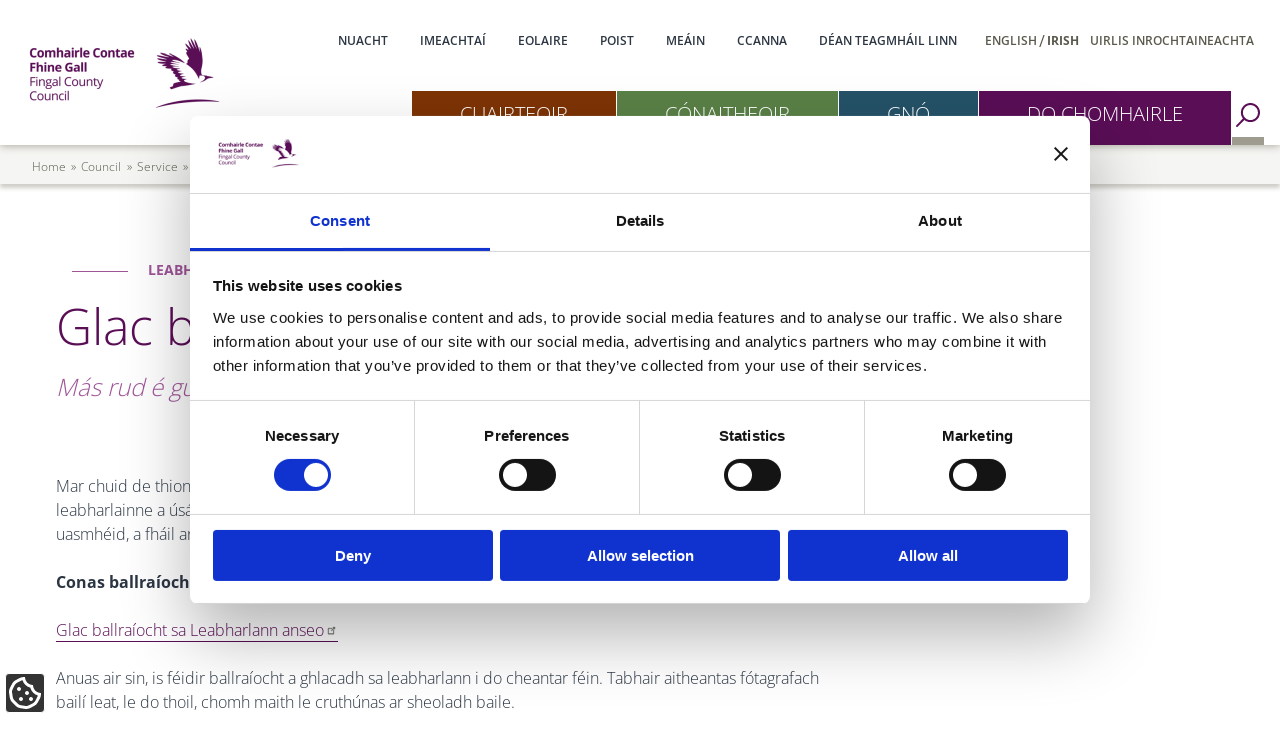

--- FILE ---
content_type: text/html; charset=UTF-8
request_url: https://www.fingal.ie/ga/council/service/glac-ballraiocht-sa-leabharlann
body_size: 24547
content:
<!DOCTYPE html>
<html lang="ga" dir="ltr" prefix="og: https://ogp.me/ns#">
  <head>
    <script>
      window.dataLayer = window.dataLayer || [];
      function gtag() {
        dataLayer.push(arguments);
      }
      gtag('consent', 'default', {
        ad_storage: 'denied',
        analytics_storage: 'denied',
        ad_user_data: 'denied',
        ad_personalization: 'denied',
        functionality_storage: 'denied',
        personalization_storage: 'denied',
        security_storage: 'granted'
      });
    </script>
    <meta charset="utf-8" />
<script type="text/javascript" id="Cookiebot" src="https://consent.cookiebot.com/uc.js" data-cbid="3d08c983-6312-4aaa-be35-70ed0f9738aa" data-blockingmode="auto" async="async"></script>
<link rel="canonical" href="https://www.fingal.ie/ga/council/service/glac-ballraiocht-sa-leabharlann" />
<meta name="robots" content="noodp, noydir" />
<meta property="og:site_name" content="Fingal County Council" />
<meta property="og:type" content="Council Service" />
<meta property="og:url" content="https://www.fingal.ie/ga/council/service/glac-ballraiocht-sa-leabharlann" />
<meta property="og:title" content="Glac ballraíocht sa Leabharlann" />
<meta property="og:description" content="Glac ballraíocht sa Leabharlann" />
<meta name="Generator" content="Drupal 11 (https://www.drupal.org)" />
<meta name="MobileOptimized" content="width" />
<meta name="HandheldFriendly" content="true" />
<meta name="viewport" content="width=device-width, initial-scale=1.0" />
<meta name="msapplication-TileColor" content="#ffffff" />
<meta name="msapplication-TileImage" content="/themes/custom/weatherlab/components/images/favicons/ms-icon-144x144.png" />
<meta name="theme-color" content="#ffffff" />
<link rel="apple-touch-icon" sizes="57x57" href="/themes/custom/weatherlab/components/images/favicons/apple-icon-57x57.png" />
<link rel="apple-touch-icon" sizes="60x60" href="/themes/custom/weatherlab/components/images/favicons/apple-icon-60x60.png" />
<link rel="apple-touch-icon" sizes="72x72" href="/themes/custom/weatherlab/components/images/favicons/apple-icon-72x72.png" />
<link rel="apple-touch-icon" sizes="76x76" href="/themes/custom/weatherlab/components/images/favicons/apple-icon-76x76.png" />
<link rel="apple-touch-icon" sizes="114x114" href="/themes/custom/weatherlab/components/images/favicons/apple-icon-114x114.png" />
<link rel="apple-touch-icon" sizes="120x120" href="/themes/custom/weatherlab/components/images/favicons/apple-icon-120x120.png" />
<link rel="apple-touch-icon" sizes="144x144" href="/themes/custom/weatherlab/components/images/favicons/apple-icon-144x144.png" />
<link rel="apple-touch-icon" sizes="152x152" href="/themes/custom/weatherlab/components/images/favicons/apple-icon-152x152.png" />
<link rel="apple-touch-icon" sizes="180x180" href="/themes/custom/weatherlab/components/images/favicons/apple-icon-180x180.png" />
<link rel="icon" sizes="192x192" href="/themes/custom/weatherlab/components/images/favicons/android-icon-192x192.png" type="image/png" />
<link rel="icon" sizes="32x32" href="/themes/custom/weatherlab/components/images/favicons/favicon-32x32.png" type="image/png" />
<link rel="icon" sizes="96x96" href="/themes/custom/weatherlab/components/images/favicons/favicon-96x96.png" type="image/png" />
<link rel="icon" sizes="16x16" href="/themes/custom/weatherlab/components/images/favicons/favicon-16x16.png" type="image/png" />
<link rel="manifest" href="/themes/custom/weatherlab/components/images/favicons/manifest.json" />
<link rel="alternate" hreflang="en" href="https://www.fingal.ie/council/service/join-library" />
<link rel="alternate" hreflang="ga" href="https://www.fingal.ie/ga/council/service/glac-ballraiocht-sa-leabharlann" />
<link href="/themes/custom/weatherlab/fonts/open-sans-v29-latin_cyrillic/open-sans-v29-latin_cyrillic-300.woff2" rel="preload" as="font" type="font/woff2" crossorigin="" />
<link href="/themes/custom/weatherlab/fonts/open-sans-v27-latin/open-sans-v27-latin-regular-subset.woff2" rel="preload" as="font" type="font/woff2" crossorigin="" />
<link href="/themes/custom/weatherlab/fonts/open-sans-v29-latin_cyrillic/open-sans-v29-latin_cyrillic-600.woff2" rel="preload" as="font" type="font/woff2" crossorigin="" />

    <title>Glac ballraíocht sa Leabharlann | Fingal County Council</title>
    <link rel="stylesheet" media="all" href="/sites/default/files/css/css_gZ8wGxpW91pp5d-XLE9oefeN64203TXFxDFu1nyrHCQ.css?delta=0&amp;language=ga&amp;theme=weatherlab&amp;include=eJxljkEOwyAMBD_kwpOQCS5YcQAZaNrfN2pKc-hltTPSSotZu4uhqsXZAP-dW0pZmXzp8Gv2cvTswnm1QUdFMV-EO-eI4pQW7rSRPfk2GSoqRsWa2lxexoxchxduiQK0VzsG1mMjeDDtzX7SbCUMIdgJeyIV9McnpTfTcVNX" />
<link rel="stylesheet" media="all" href="/sites/default/files/css/css_mibJ1ONP3dook_EDq8nCK8Ne63vS8n77ClGbm26Pxio.css?delta=1&amp;language=ga&amp;theme=weatherlab&amp;include=eJxljkEOwyAMBD_kwpOQCS5YcQAZaNrfN2pKc-hltTPSSotZu4uhqsXZAP-dW0pZmXzp8Gv2cvTswnm1QUdFMV-EO-eI4pQW7rSRPfk2GSoqRsWa2lxexoxchxduiQK0VzsG1mMjeDDtzX7SbCUMIdgJeyIV9McnpTfTcVNX" />

    
  </head>
  <body class="path-node page-node-type-council-service">
        <nav role="navigation">
      <a href="#main-content" class="visually-hidden focusable skip-link">
        Skip to main content
      </a>
    </nav>
    
      <div class="dialog-off-canvas-main-canvas" data-off-canvas-main-canvas>
    
  
  
  

        


  



          




  


<section class="layout-tabs">
  <div class="layout-contained padding-horizontal">
    
  </div>
</section>

    

  <div class="region region-above-header">
    <div class="views-element-container block block-views block-views-blockfingal-notices-views__block-fingal-notices__major" id="block-views-block-fingal-notices-major">
  
    
      <div>
<div class="view view-fingal-notices view-id-fingal_notices view-display-id-views__block_fingal_notices__major js-view-dom-id-29c17a929aef60c66db3ffd10eb2e6f4928f0529ed19ce61a072bec8739eb0cd">
  
    

  
  
  

  
  
  
  
  
  
  
  
</div>
</div>

  </div>
<div class="views-element-container block block-views block-views-blockfingal-notices-views__block-fingal-notices" id="block-views-block-fingal-notices">
  
    
      <div>
<div class="view view-fingal-notices view-id-fingal_notices view-display-id-views__block_fingal_notices js-view-dom-id-d6c1cd941e0627b19a2cb1d1b1c1920a714823d7070e68b96be24c939abd0db1">
  
    

  
  
  

  
  
  
  
  
  
  
  
</div>
</div>

  </div>

  </div>









  <div class="header__off-canvas header__off-canvas--will-be-off-canvas header__off-canvas--is-off-canvas">

    <div class="header__toggle header__toggle--close">
      <button id="mega-menu-close">
        <span class="visually-hidden">Close Menu</span>
        <svg xmlns="http://www.w3.org/2000/svg" viewBox="0 0 512 512"><path d="M405 136.798L375.202 107 256 226.202 136.798 107 107 136.798 226.202 256 107 375.202 136.798 405 256 285.798 375.202 405 405 375.202 285.798 256z"/></svg>
        </button>
    </div>
    <div class="header__mega-menu header__mega-menu--small-screens">
      <nav role="navigation" aria-labelledby="block-megamenu-mobile-menu"  id="block-megamenu-mobile" class="block block-menu navigation menu--mega-menu mega-menu">
            
    <h2 class="visually-hidden navigation__title navigation__title--mega-menu" id="block-megamenu-mobile-menu"></h2>
  

        <div class="mega-menu__menu">
      

  <ul class="menu menu-level-0">
                  
        <li class="menu-item menu-item--expanded">
          <a href="/ga/visitor" data-drupal-link-system-path="node/39">Cuairteoir</a>
                                
  
  <div class="menu_link_content menu-link-contentmega-menu view-mode-menu-flyout menu-dropdown menu-dropdown-0 menu-type-menu_flyout">
              
  <ul class="menu menu-level-1">
                  
        <li class="menu-item menu-item--expanded">
          <a href="/ga/node/442" data-drupal-link-system-path="node/442">Fine Gall a Fhiosrú de réir Ceantair</a>
                                
  
  <div class="menu_link_content menu-link-contentmega-menu view-mode-menu-flyout menu-dropdown menu-dropdown-1 menu-type-menu_flyout">
              
  <ul class="menu menu-level-2">
                  
        <li class="menu-item">
          <a href="/ga/node/5657" data-drupal-link-system-path="node/5657">Liffey Valley Trail</a>
                                
  
  <div class="menu_link_content menu-link-contentmega-menu view-mode-default menu-dropdown menu-dropdown-2 menu-type-default">
              
      </div>



                  </li>
                      
        <li class="menu-item">
          <a href="/ga/visitor/locations/balbriggan" data-drupal-link-system-path="node/1282">Baile Brigin</a>
                                
  
  <div class="menu_link_content menu-link-contentmega-menu view-mode-default menu-dropdown menu-dropdown-2 menu-type-default">
              
      </div>



                  </li>
                      
        <li class="menu-item">
          <a href="/ga/visitor/locations/baldoyle-0" data-drupal-link-system-path="node/1824">Baile Dúill</a>
                                
  
  <div class="menu_link_content menu-link-contentmega-menu view-mode-default menu-dropdown menu-dropdown-2 menu-type-default">
              
      </div>



                  </li>
                      
        <li class="menu-item">
          <a href="/ga/visitor/locations/balgriffin" data-drupal-link-system-path="node/1745">Baile Ghrífín</a>
                                
  
  <div class="menu_link_content menu-link-contentmega-menu view-mode-default menu-dropdown menu-dropdown-2 menu-type-default">
              
      </div>



                  </li>
                      
        <li class="menu-item">
          <a href="/ga/visitor/locations/ballyboughal" data-drupal-link-system-path="node/26">Baile Bachaille</a>
                                
  
  <div class="menu_link_content menu-link-contentmega-menu view-mode-default menu-dropdown menu-dropdown-2 menu-type-default">
              
      </div>



                  </li>
                      
        <li class="menu-item">
          <a href="/ga/visitor/locations/blanchardstown" data-drupal-link-system-path="node/1746">Baile Bhlainséir</a>
                                
  
  <div class="menu_link_content menu-link-contentmega-menu view-mode-default menu-dropdown menu-dropdown-2 menu-type-default">
              
      </div>



                  </li>
                      
        <li class="menu-item">
          <a href="/ga/visitor/locations/castleknock" data-drupal-link-system-path="node/1294">Caisleán Cnucha</a>
                                
  
  <div class="menu_link_content menu-link-contentmega-menu view-mode-default menu-dropdown menu-dropdown-2 menu-type-default">
              
      </div>



                  </li>
                      
        <li class="menu-item">
          <a href="/ga/visitor/locations/clonsilla" data-drupal-link-system-path="node/1754">Cluain Saileach </a>
                                
  
  <div class="menu_link_content menu-link-contentmega-menu view-mode-default menu-dropdown menu-dropdown-2 menu-type-default">
              
      </div>



                  </li>
                      
        <li class="menu-item">
          <a href="/ga/visitor/locations/donabate" data-drupal-link-system-path="node/1302">Domhnach Bat</a>
                                
  
  <div class="menu_link_content menu-link-contentmega-menu view-mode-default menu-dropdown menu-dropdown-2 menu-type-default">
              
      </div>



                  </li>
                      
        <li class="menu-item">
          <a href="/ga/visitor/locations/garristown" data-drupal-link-system-path="node/29">Baile Gháire</a>
                                
  
  <div class="menu_link_content menu-link-contentmega-menu view-mode-default menu-dropdown menu-dropdown-2 menu-type-default">
              
      </div>



                  </li>
                      
        <li class="menu-item">
          <a href="/ga/visitor/locations/howth" data-drupal-link-system-path="node/1306">Binn Éadair</a>
                                
  
  <div class="menu_link_content menu-link-contentmega-menu view-mode-default menu-dropdown menu-dropdown-2 menu-type-default">
              
      </div>



                  </li>
                      
        <li class="menu-item">
          <a href="/ga/visitor/locations/loughshinny" data-drupal-link-system-path="node/793">Loch Sionnaigh</a>
                                
  
  <div class="menu_link_content menu-link-contentmega-menu view-mode-menu-flyout menu-dropdown menu-dropdown-2 menu-type-menu_flyout">
              
      </div>



                  </li>
                      
        <li class="menu-item">
          <a href="/ga/visitor/locations/lusk" data-drupal-link-system-path="node/1309">Lusca</a>
                                
  
  <div class="menu_link_content menu-link-contentmega-menu view-mode-default menu-dropdown menu-dropdown-2 menu-type-default">
              
      </div>



                  </li>
                      
        <li class="menu-item">
          <a href="/ga/visitor/locations/malahide" data-drupal-link-system-path="node/1305">Mullach Íde</a>
                                
  
  <div class="menu_link_content menu-link-contentmega-menu view-mode-default menu-dropdown menu-dropdown-2 menu-type-default">
              
      </div>



                  </li>
                      
        <li class="menu-item">
          <a href="/ga/visitor/locations/mulhuddart" data-drupal-link-system-path="node/1299">Mullach Eadrad</a>
                                
  
  <div class="menu_link_content menu-link-contentmega-menu view-mode-default menu-dropdown menu-dropdown-2 menu-type-default">
              
      </div>



                  </li>
                      
        <li class="menu-item">
          <a href="/ga/visitor/locations/naul" data-drupal-link-system-path="node/1296">An Aill</a>
                                
  
  <div class="menu_link_content menu-link-contentmega-menu view-mode-default menu-dropdown menu-dropdown-2 menu-type-default">
              
      </div>



                  </li>
                      
        <li class="menu-item">
          <a href="/ga/visitor/locations/oldtown" data-drupal-link-system-path="node/1293">An Seanbhaile</a>
                                
  
  <div class="menu_link_content menu-link-contentmega-menu view-mode-default menu-dropdown menu-dropdown-2 menu-type-default">
              
      </div>



                  </li>
                      
        <li class="menu-item">
          <a href="/ga/visitor/locations/portmarnock" data-drupal-link-system-path="node/1291">Port Mearnóg</a>
                                
  
  <div class="menu_link_content menu-link-contentmega-menu view-mode-default menu-dropdown menu-dropdown-2 menu-type-default">
              
      </div>



                  </li>
                      
        <li class="menu-item">
          <a href="/ga/visitor/locations/rush" data-drupal-link-system-path="node/1289">An Ros</a>
                                
  
  <div class="menu_link_content menu-link-contentmega-menu view-mode-default menu-dropdown menu-dropdown-2 menu-type-default">
              
      </div>



                  </li>
                      
        <li class="menu-item">
          <a href="/ga/visitor/locations/santry" data-drupal-link-system-path="node/1287">Seantrabh</a>
                                
  
  <div class="menu_link_content menu-link-contentmega-menu view-mode-default menu-dropdown menu-dropdown-2 menu-type-default">
              
      </div>



                  </li>
                      
        <li class="menu-item">
          <a href="/ga/visitor/locations/skerries" data-drupal-link-system-path="node/1286">Na Sceirí</a>
                                
  
  <div class="menu_link_content menu-link-contentmega-menu view-mode-default menu-dropdown menu-dropdown-2 menu-type-default">
              
      </div>



                  </li>
                      
        <li class="menu-item">
          <a href="/ga/visitor/locations/sutton" data-drupal-link-system-path="node/1284">Cill Fhionntain</a>
                                
  
  <div class="menu_link_content menu-link-contentmega-menu view-mode-default menu-dropdown menu-dropdown-2 menu-type-default">
              
      </div>



                  </li>
                      
        <li class="menu-item">
          <a href="/ga/visitor/locations/swords" data-drupal-link-system-path="node/1303">Sord</a>
                                
  
  <div class="menu_link_content menu-link-contentmega-menu view-mode-default menu-dropdown menu-dropdown-2 menu-type-default">
              
      </div>



                  </li>
          </ul>



      </div>



                  </li>
                      
        <li class="menu-item menu-item--expanded">
          <a href="/ga/bia-agus-deoch" data-drupal-link-system-path="node/2623">Bia agus Deoch</a>
                                
  
  <div class="menu_link_content menu-link-contentmega-menu view-mode-menu-flyout menu-dropdown menu-dropdown-1 menu-type-menu_flyout">
              
  <ul class="menu menu-level-2">
                  
        <li class="menu-item">
          <a href="/ga/bia-agus-deoch-baile-brigin" data-drupal-link-system-path="node/2715">Bia agus Deoch - Baile Brigin</a>
                                
  
  <div class="menu_link_content menu-link-contentmega-menu view-mode-menu-flyout menu-dropdown menu-dropdown-2 menu-type-menu_flyout">
              
      </div>



                  </li>
                      
        <li class="menu-item">
          <a href="/ga/node/2677" data-drupal-link-system-path="node/2677">Bia agus Deoch - Binn Eadair</a>
                                
  
  <div class="menu_link_content menu-link-contentmega-menu view-mode-menu-flyout menu-dropdown menu-dropdown-2 menu-type-menu_flyout">
              
      </div>



                  </li>
                      
        <li class="menu-item">
          <a href="/ga/bia-agus-deoch-na-sceiri" data-drupal-link-system-path="node/2621">Bia agus Deoch - Na Sceirí</a>
                                
  
  <div class="menu_link_content menu-link-contentmega-menu view-mode-menu-flyout menu-dropdown menu-dropdown-2 menu-type-menu_flyout">
              
      </div>



                  </li>
                      
        <li class="menu-item">
          <a href="/ga/bia-agus-deoch-sord" data-drupal-link-system-path="node/2703">Bia agus Deoch - Sord</a>
                                
  
  <div class="menu_link_content menu-link-contentmega-menu view-mode-menu-flyout menu-dropdown menu-dropdown-2 menu-type-menu_flyout">
              
      </div>



                  </li>
                      
        <li class="menu-item">
          <a href="/ga/node/2824" data-drupal-link-system-path="node/2824">Wine and Dine - Dublin 15</a>
                                
  
  <div class="menu_link_content menu-link-contentmega-menu view-mode-menu-flyout menu-dropdown menu-dropdown-2 menu-type-menu_flyout">
              
      </div>



                  </li>
                      
        <li class="menu-item">
          <a href="/ga/ith-agus-ol-do-shaith-i-sraidbhailte-tuaithe" data-drupal-link-system-path="node/2691">Wine and Dine - Rural Villages </a>
                                
  
  <div class="menu_link_content menu-link-contentmega-menu view-mode-menu-flyout menu-dropdown menu-dropdown-2 menu-type-menu_flyout">
              
      </div>



                  </li>
                      
        <li class="menu-item">
          <a href="/ga/bia-agus-deoch-mullach-ide" data-drupal-link-system-path="node/2656">Bia agus Deoch - Mullach Íde</a>
                                
  
  <div class="menu_link_content menu-link-contentmega-menu view-mode-menu-flyout menu-dropdown menu-dropdown-2 menu-type-menu_flyout">
              
      </div>



                  </li>
          </ul>



      </div>



                  </li>
                      
        <li class="menu-item menu-item--expanded">
          <a href="/ga/10-rud-fearr-le-deanamh-i-bhfine-gall" data-drupal-link-system-path="node/2974">Ten Things To Do in Fingal</a>
                                
  
  <div class="menu_link_content menu-link-contentmega-menu view-mode-menu-flyout menu-dropdown menu-dropdown-1 menu-type-menu_flyout">
              
  <ul class="menu menu-level-2">
                  
        <li class="menu-item">
          <a href="/ga/1-tranna" data-drupal-link-system-path="node/2975">One: Beaches</a>
                                
  
  <div class="menu_link_content menu-link-contentmega-menu view-mode-menu-flyout menu-dropdown menu-dropdown-2 menu-type-menu_flyout">
              
      </div>



                  </li>
                      
        <li class="menu-item">
          <a href="/ga/2-cnocadoireacht" data-drupal-link-system-path="node/2976">Two: Hill Walking</a>
                                
  
  <div class="menu_link_content menu-link-contentmega-menu view-mode-menu-flyout menu-dropdown menu-dropdown-2 menu-type-menu_flyout">
              
      </div>



                  </li>
                      
        <li class="menu-item">
          <a href="/ga/3-rothaiocht" data-drupal-link-system-path="node/2977">Three: Cycling </a>
                                
  
  <div class="menu_link_content menu-link-contentmega-menu view-mode-menu-flyout menu-dropdown menu-dropdown-2 menu-type-menu_flyout">
              
      </div>



                  </li>
                      
        <li class="menu-item">
          <a href="/ga/4-caisleain" data-drupal-link-system-path="node/2978">Four: Castles </a>
                                
  
  <div class="menu_link_content menu-link-contentmega-menu view-mode-menu-flyout menu-dropdown menu-dropdown-2 menu-type-menu_flyout">
              
      </div>



                  </li>
                      
        <li class="menu-item">
          <a href="/ga/5-siopadoireacht" data-drupal-link-system-path="node/2979">Five: Shopping </a>
                                
  
  <div class="menu_link_content menu-link-contentmega-menu view-mode-menu-flyout menu-dropdown menu-dropdown-2 menu-type-menu_flyout">
              
      </div>



                  </li>
                      
        <li class="menu-item">
          <a href="/ga/6-spoirt-uisce" data-drupal-link-system-path="node/2980">Six: Water sports</a>
                                
  
  <div class="menu_link_content menu-link-contentmega-menu view-mode-menu-flyout menu-dropdown menu-dropdown-2 menu-type-menu_flyout">
              
      </div>



                  </li>
                      
        <li class="menu-item">
          <a href="/ga/7-stair-agus-oidhreacht" data-drupal-link-system-path="node/2981">Seven: History and Heritage</a>
                                
  
  <div class="menu_link_content menu-link-contentmega-menu view-mode-menu-flyout menu-dropdown menu-dropdown-2 menu-type-menu_flyout">
              
      </div>



                  </li>
                      
        <li class="menu-item">
          <a href="/ga/8-cuairt-feirme" data-drupal-link-system-path="node/2982">Eight: Farm visit</a>
                                
  
  <div class="menu_link_content menu-link-contentmega-menu view-mode-menu-flyout menu-dropdown menu-dropdown-2 menu-type-menu_flyout">
              
      </div>



                  </li>
                      
        <li class="menu-item">
          <a href="/ga/9-musaem-casino-um-mhionsamhail-iarnroid-fry" data-drupal-link-system-path="node/2983">Nine: Casino Fry Model Railway Museum</a>
                                
  
  <div class="menu_link_content menu-link-contentmega-menu view-mode-menu-flyout menu-dropdown menu-dropdown-2 menu-type-menu_flyout">
              
      </div>



                  </li>
                      
        <li class="menu-item">
          <a href="/ga/10-cuairt-ar-cheantair-bhaile-bhlainseir-caislean-cnucha" data-drupal-link-system-path="node/2984">Ten: A visit To Blanchardstown/Castleknock areas</a>
                                
  
  <div class="menu_link_content menu-link-contentmega-menu view-mode-menu-flyout menu-dropdown menu-dropdown-2 menu-type-menu_flyout">
              
      </div>



                  </li>
          </ul>



      </div>



                  </li>
                      
        <li class="menu-item menu-item--expanded">
          <a href="/ga/visitor/gettingthere" data-drupal-link-system-path="node/21">Ag dul ann </a>
                                
  
  <div class="menu_link_content menu-link-contentmega-menu view-mode-default menu-dropdown menu-dropdown-1 menu-type-default">
              
  <ul class="menu menu-level-2">
                  
        <li class="menu-item">
          <a href="/ga/visitor/gettingthere/dublinairport" data-drupal-link-system-path="node/396">Aerfort Bhaile Átha Cliath</a>
                                
  
  <div class="menu_link_content menu-link-contentmega-menu view-mode-default menu-dropdown menu-dropdown-2 menu-type-default">
              
      </div>



                  </li>
                      
        <li class="menu-item">
          <a href="/ga/visitor/gettingthere/dartandrail" data-drupal-link-system-path="node/397">DART agus Iarnród</a>
                                
  
  <div class="menu_link_content menu-link-contentmega-menu view-mode-default menu-dropdown menu-dropdown-2 menu-type-default">
              
      </div>



                  </li>
                      
        <li class="menu-item">
          <a href="/ga/visitor/gettingthere/bus" data-drupal-link-system-path="node/399">Bus </a>
                                
  
  <div class="menu_link_content menu-link-contentmega-menu view-mode-default menu-dropdown menu-dropdown-2 menu-type-default">
              
      </div>



                  </li>
                      
        <li class="menu-item">
          <a href="/ga/o-chalafort-bhaile-atha-cliath" data-drupal-link-system-path="node/1791">Ó Chalafort Bhaile Átha Cliath</a>
                                
  
  <div class="menu_link_content menu-link-contentmega-menu view-mode-default menu-dropdown menu-dropdown-2 menu-type-default">
              
      </div>



                  </li>
          </ul>



      </div>



                  </li>
                      
        <li class="menu-item">
          <a href="/ga/loistin-i-bhfine-gall" data-drupal-link-system-path="node/2755">Lóistín </a>
                                
  
  <div class="menu_link_content menu-link-contentmega-menu view-mode-menu-flyout menu-dropdown menu-dropdown-1 menu-type-menu_flyout">
              
      </div>



                  </li>
                      
        <li class="menu-item menu-item--expanded">
          <a href="/ga/visitor/recommendedtrips" data-drupal-link-system-path="node/424">Turais Mholta</a>
                                
  
  <div class="menu_link_content menu-link-contentmega-menu view-mode-default menu-dropdown menu-dropdown-1 menu-type-default">
              
  <ul class="menu menu-level-2">
                  
        <li class="menu-item">
          <a href="/ga/trips/aimsigh-maoin-oidhreachta-pairc-no-spas-oscailte" data-drupal-link-system-path="node/473">Aimsigh Maoin Oidhreachta, Páirc nó Spas Oscailte </a>
                                
  
  <div class="menu_link_content menu-link-contentmega-menu view-mode-menu-flyout menu-dropdown menu-dropdown-2 menu-type-menu_flyout">
              
      </div>



                  </li>
                      
        <li class="menu-item">
          <a href="https://www.fingal.ie/trips">Recommended Trips</a>
                                
  
  <div class="menu_link_content menu-link-contentmega-menu view-mode-default menu-dropdown menu-dropdown-2 menu-type-default">
              
      </div>



                  </li>
                      
        <li class="menu-item">
          <a href="/ga/visitor/trips/FaighTra" data-drupal-link-system-path="node/731">Aimsigh trá</a>
                                
  
  <div class="menu_link_content menu-link-contentmega-menu view-mode-default menu-dropdown menu-dropdown-2 menu-type-default">
              
      </div>



                  </li>
                      
        <li class="menu-item">
          <a href="/ga/visitor/trips/playgrounds-and-games-areas" data-drupal-link-system-path="node/755">Find a Playground or Games area</a>
                                
  
  <div class="menu_link_content menu-link-contentmega-menu view-mode-default menu-dropdown menu-dropdown-2 menu-type-default">
              
      </div>



                  </li>
          </ul>



      </div>



                  </li>
          </ul>



      </div>



                  </li>
                      
        <li class="menu-item menu-item--expanded menu-item--active-trail">
          <a href="/ga/resident" data-drupal-link-system-path="node/2">Cónaitheoir</a>
                                
  
  <div class="menu_link_content menu-link-contentmega-menu view-mode-default menu-dropdown menu-dropdown-0 menu-type-default">
              
  <ul class="menu menu-level-1">
                  
        <li class="menu-item">
          <a href="/ga/foram-freagartha-pobail-fine-gall-maidir-le-covid-19" data-drupal-link-system-path="node/2317">Fingal Covid-19 Community Response Forum</a>
                                
  
  <div class="menu_link_content menu-link-contentmega-menu view-mode-menu-flyout menu-dropdown menu-dropdown-1 menu-type-menu_flyout">
              
      </div>



                  </li>
                      
        <li class="menu-item menu-item--expanded">
          <a href="/ga/pobal" data-drupal-link-system-path="node/380">Pobal agus Spóirt</a>
                                
  
  <div class="menu_link_content menu-link-contentmega-menu view-mode-default menu-dropdown menu-dropdown-1 menu-type-default">
              
  <ul class="menu menu-level-2">
                  
        <li class="menu-item">
          <a href="/ga/pobal" data-drupal-link-system-path="node/380">Leathanach Baile Pobail agus Spóirt</a>
                                
  
  <div class="menu_link_content menu-link-contentmega-menu view-mode-default menu-dropdown menu-dropdown-2 menu-type-default">
              
      </div>



                  </li>
                      
        <li class="menu-item">
          <a href="/ga/tionscnaimh-phobail" data-drupal-link-system-path="node/22">Tionscnaimh Phobail</a>
                                
  
  <div class="menu_link_content menu-link-contentmega-menu view-mode-default menu-dropdown menu-dropdown-2 menu-type-default">
              
      </div>



                  </li>
                      
        <li class="menu-item">
          <a href="/ga/council/service/lionra-rannphairtiochta-pobail-fhine-gall" data-drupal-link-system-path="node/447">Líonra Rannpháirtíochta Pobail Fhine Gall</a>
                                
  
  <div class="menu_link_content menu-link-contentmega-menu view-mode-default menu-dropdown menu-dropdown-2 menu-type-default">
              
      </div>



                  </li>
                      
        <li class="menu-item">
          <a href="/ga/council/service/comhchoiste-poilineachta" data-drupal-link-system-path="node/1268">An Comhchoiste Póilíneachta</a>
                                
  
  <div class="menu_link_content menu-link-contentmega-menu view-mode-default menu-dropdown menu-dropdown-2 menu-type-default">
              
      </div>



                  </li>
                      
        <li class="menu-item">
          <a href="/ga/imeascadh-fhine-gall" data-drupal-link-system-path="node/4693">Fingal Integration  </a>
                                
  
  <div class="menu_link_content menu-link-contentmega-menu view-mode-menu-flyout menu-dropdown menu-dropdown-2 menu-type-menu_flyout">
              
      </div>



                  </li>
                      
        <li class="menu-item">
          <a href="/ga/node/6715" data-drupal-link-system-path="node/6715">Local Authority Integration Team (LAIT)</a>
                                
  
  <div class="menu_link_content menu-link-contentmega-menu view-mode-menu-flyout menu-dropdown menu-dropdown-2 menu-type-menu_flyout">
              
      </div>



                  </li>
          </ul>



  <div class="clearfix text-formatted field field--name-field-menu-flyout-text field--type-text-long field--label-hidden">
    <div class="field__items">
              <div class="field__item"><p><a data-entity-substitution="canonical" data-entity-type="node" data-entity-uuid="c1b26c91-3186-4d64-9068-30d8590cd103" href="/ga/fograi-dunta-bothair-agus-fograi-nuachtain" title="Fógraí Dúnta Bóthair agus Fógraí Nuachtáin ">Fógraí Dúnta Bóthair agus Fógraí Nuachtáin&nbsp;</a></p>
<p><a data-entity-substitution="canonical" data-entity-type="node" data-entity-uuid="9a31afa3-be7d-4f8b-b35e-83f3bb640f4f" href="/ga/folairimh-fhine-gall" title="Foláirimh Fhine Gall">Foláirimh Fhine Gall</a></p></div>
          </div>
  </div>


      </div>



                  </li>
                      
        <li class="menu-item menu-item--expanded menu-item--active-trail">
          <a href="/ga/leabharlanna" data-drupal-link-system-path="node/407">Leabharlanna  </a>
                                
  
  <div class="menu_link_content menu-link-contentmega-menu view-mode-menu-flyout menu-dropdown menu-dropdown-1 menu-type-menu_flyout">
              
  <ul class="menu menu-level-2">
                  
        <li class="menu-item">
          <a href="/ga/leabharlanna" data-drupal-link-system-path="node/407">Leathanach Baile na Leabharlann</a>
                                
  
  <div class="menu_link_content menu-link-contentmega-menu view-mode-default menu-dropdown menu-dropdown-2 menu-type-default">
              
      </div>



                  </li>
                      
        <li class="menu-item menu-item--active-trail">
          <a href="/ga/council/service/glac-ballraiocht-sa-leabharlann" data-drupal-link-system-path="node/130" class="is-active" aria-current="page">Join The Library</a>
                                
  
  <div class="menu_link_content menu-link-contentmega-menu view-mode-menu-flyout menu-dropdown menu-dropdown-2 menu-type-menu_flyout">
              
      </div>



                  </li>
                      
        <li class="menu-item">
          <a href="/ga/council/service/aimsigh-leabharlann" data-drupal-link-system-path="node/126">Aimsigh Leabharlann</a>
                                
  
  <div class="menu_link_content menu-link-contentmega-menu view-mode-default menu-dropdown menu-dropdown-2 menu-type-default">
              
      </div>



                  </li>
                      
        <li class="menu-item">
          <a href="/ga/mo-leabharlann-oscailte-ag-leabharlann-bhaile-duill" data-drupal-link-system-path="node/5434">My Open Library at Baldoyle Library</a>
                                
  
  <div class="menu_link_content menu-link-contentmega-menu view-mode-default menu-dropdown menu-dropdown-2 menu-type-default">
              
      </div>



                  </li>
                      
        <li class="menu-item">
          <a href="/ga/council/service/aimsigh-leabhar-feach-ar-na-mireanna-ata-amach-ar-iasacht-agat-agus-dean-iad" data-drupal-link-system-path="node/134">Aimsigh leabhar, féach ar na míreanna atá amach ar iasacht agat agus déan iad a athnuachan. </a>
                                
  
  <div class="menu_link_content menu-link-contentmega-menu view-mode-menu-flyout menu-dropdown menu-dropdown-2 menu-type-menu_flyout">
              
      </div>



                  </li>
                      
        <li class="menu-item">
          <a href="https://www.fingal.ie/libraries-events">Imeachtaí Leabharlann Fhine Gall</a>
                                
  
  <div class="menu_link_content menu-link-contentmega-menu view-mode-default menu-dropdown menu-dropdown-2 menu-type-default">
              
      </div>



                  </li>
                      
        <li class="menu-item">
          <a href="/ga/council/service/riomhsheirbhisi-agus-riomhachmhaini-ar-line" data-drupal-link-system-path="node/4353">Fingal Library eServices and eResources Online</a>
                                
  
  <div class="menu_link_content menu-link-contentmega-menu view-mode-default menu-dropdown menu-dropdown-2 menu-type-default">
              
      </div>



                  </li>
                      
        <li class="menu-item">
          <a href="https://www.fingal.ie/LocalStudiesArchives">Fingal Local Studies &amp; Archives </a>
                                
  
  <div class="menu_link_content menu-link-contentmega-menu view-mode-menu-flyout menu-dropdown menu-dropdown-2 menu-type-menu_flyout">
              
      </div>



                  </li>
          </ul>



  <div class="clearfix text-formatted field field--name-field-menu-flyout-text field--type-text-long field--label-hidden">
    <div class="field__items">
              <div class="field__item"><p>Fingal a library&nbsp;in each of the towns. Please see individual library for opening times.</p></div>
          </div>
  </div>


      </div>



                  </li>
                      
        <li class="menu-item menu-item--expanded">
          <a href="/ga/pairceanna-tranna-agus-spasanna-oscailte" data-drupal-link-system-path="node/387">Conláistí Áitiúla</a>
                                
  
  <div class="menu_link_content menu-link-contentmega-menu view-mode-menu-flyout menu-dropdown menu-dropdown-1 menu-type-menu_flyout">
              
  <ul class="menu menu-level-2">
                  
        <li class="menu-item">
          <a href="/ga/pairceanna-tranna-agus-spasanna-oscailte" data-drupal-link-system-path="node/387">Leathanach Baile Áineasa</a>
                                
  
  <div class="menu_link_content menu-link-contentmega-menu view-mode-default menu-dropdown menu-dropdown-2 menu-type-default">
              
      </div>



                  </li>
                      
        <li class="menu-item">
          <a href="/ga/inimearthacht-na-bpairceanna-imeartha" data-drupal-link-system-path="node/825">Inimearthacht na bpáirceanna imeartha </a>
                                
  
  <div class="menu_link_content menu-link-contentmega-menu view-mode-default menu-dropdown menu-dropdown-2 menu-type-default">
              
      </div>



                  </li>
                      
        <li class="menu-item">
          <a href="/ga/visitor/trips/FaighTra" data-drupal-link-system-path="node/731">Tránna Fhine Gall</a>
                                
  
  <div class="menu_link_content menu-link-contentmega-menu view-mode-default menu-dropdown menu-dropdown-2 menu-type-default">
              
      </div>



                  </li>
                      
        <li class="menu-item">
          <a href="/ga/council/service/siuloidi-cois-costa" data-drupal-link-system-path="node/268">Siúlóidí Cois Cósta</a>
                                
  
  <div class="menu_link_content menu-link-contentmega-menu view-mode-default menu-dropdown menu-dropdown-2 menu-type-default">
              
      </div>



                  </li>
                      
        <li class="menu-item menu-item--collapsed">
          <a href="/ga/oifigigh-spoirt" data-drupal-link-system-path="node/969">Cláir, Saoráidí agus Oifigigh Spóirt</a>
                                
  
  <div class="menu_link_content menu-link-contentmega-menu view-mode-default menu-dropdown menu-dropdown-2 menu-type-default">
              
      </div>



                  </li>
                      
        <li class="menu-item">
          <a href="/ga/council/service/clois-sugartha-agus-limisteir-cluichi" data-drupal-link-system-path="node/209">Clóis súgartha agus limistéir cluichí </a>
                                
  
  <div class="menu_link_content menu-link-contentmega-menu view-mode-default menu-dropdown menu-dropdown-2 menu-type-default">
              
      </div>



                  </li>
                      
        <li class="menu-item">
          <a href="/ga/council/service/aimsigh-maoin-oidhreachta-pairc-no-spas-oscailte" data-drupal-link-system-path="node/287">Aonaid Mhaoine Oidhreachta</a>
                                
  
  <div class="menu_link_content menu-link-contentmega-menu view-mode-default menu-dropdown menu-dropdown-2 menu-type-default">
              
      </div>



                  </li>
                      
        <li class="menu-item">
          <a href="/ga/council/service/bainistiocht-cuibhreann" data-drupal-link-system-path="node/957">Bainistíocht Cuibhreann</a>
                                
  
  <div class="menu_link_content menu-link-contentmega-menu view-mode-default menu-dropdown menu-dropdown-2 menu-type-default">
              
      </div>



                  </li>
                      
        <li class="menu-item">
          <a href="/ga/athchursail-agus-comhshaol" data-drupal-link-system-path="node/418">Recycling and Environment</a>
                                
  
  <div class="menu_link_content menu-link-contentmega-menu view-mode-menu-flyout menu-dropdown menu-dropdown-2 menu-type-menu_flyout">
              
      </div>



                  </li>
          </ul>



      </div>



                  </li>
                      
        <li class="menu-item menu-item--expanded">
          <a href="/ga/arts" data-drupal-link-system-path="node/498">Ealaíon</a>
                                
  
  <div class="menu_link_content menu-link-contentmega-menu view-mode-menu-flyout menu-dropdown menu-dropdown-1 menu-type-menu_flyout">
              
  <ul class="menu menu-level-2">
                  
        <li class="menu-item">
          <a href="/ga/straiteis-ealaion" data-drupal-link-system-path="node/718">Ealaíon agus Cultúir</a>
                                
  
  <div class="menu_link_content menu-link-contentmega-menu view-mode-menu-flyout menu-dropdown menu-dropdown-2 menu-type-menu_flyout">
              
      </div>



                  </li>
                      
        <li class="menu-item">
          <a href="/ga/maoiniu-deontais-agus-sparanachta" data-drupal-link-system-path="node/663">Maoiniú Deontais agus Sparánachta</a>
                                
  
  <div class="menu_link_content menu-link-contentmega-menu view-mode-menu-flyout menu-dropdown menu-dropdown-2 menu-type-menu_flyout">
              
      </div>



                  </li>
                      
        <li class="menu-item">
          <a href="/ga/stiuideonna-agus-conaitheachtai-dealaiontoiri" data-drupal-link-system-path="node/664">Stiúideonna agus Cónaitheachtaí d&#039;Ealaíontóirí</a>
                                
  
  <div class="menu_link_content menu-link-contentmega-menu view-mode-menu-flyout menu-dropdown menu-dropdown-2 menu-type-menu_flyout">
              
      </div>



                  </li>
                      
        <li class="menu-item">
          <a href="/ga/oige-agus-oideachas" data-drupal-link-system-path="node/724">An Óige agus Oideachas</a>
                                
  
  <div class="menu_link_content menu-link-contentmega-menu view-mode-default menu-dropdown menu-dropdown-2 menu-type-default">
              
      </div>



                  </li>
                      
        <li class="menu-item">
          <a href="/ga/ealain-phoibli" data-drupal-link-system-path="node/665">Ealain Phoibli</a>
                                
  
  <div class="menu_link_content menu-link-contentmega-menu view-mode-default menu-dropdown menu-dropdown-2 menu-type-default">
              
      </div>



                  </li>
                      
        <li class="menu-item">
          <a href="/ga/arts/centres" data-drupal-link-system-path="node/499">Ionaid Ealaíon</a>
                                
  
  <div class="menu_link_content menu-link-contentmega-menu view-mode-default menu-dropdown menu-dropdown-2 menu-type-default">
              
      </div>



                  </li>
                      
        <li class="menu-item">
          <a href="/ga/teigh-i-dteagmhail-leis-oifig-ealaion-fhine-gall" data-drupal-link-system-path="node/657">Téigh i dTeagmháil leis an Rannóg Ealaíon</a>
                                
  
  <div class="menu_link_content menu-link-contentmega-menu view-mode-default menu-dropdown menu-dropdown-2 menu-type-default">
              
      </div>



                  </li>
          </ul>



      </div>



                  </li>
                      
        <li class="menu-item menu-item--expanded">
          <a href="/ga/oidhreacht-agus-caomhnu" data-drupal-link-system-path="node/408">An Oidhreacht i bhFine Gall</a>
                                
  
  <div class="menu_link_content menu-link-contentmega-menu view-mode-menu-flyout menu-dropdown menu-dropdown-1 menu-type-menu_flyout">
              
  <ul class="menu menu-level-2">
                  
        <li class="menu-item">
          <a href="/ga/council/service/tionscadal-ainmneacha-pairce-fhine-gall" title="Fingal Fieldnames Project" data-drupal-link-system-path="node/487">Tionscadal Ainmneacha Páirce Fhine Gall</a>
                                
  
  <div class="menu_link_content menu-link-contentmega-menu view-mode-default menu-dropdown menu-dropdown-2 menu-type-default">
              
      </div>



                  </li>
                      
        <li class="menu-item">
          <a href="/ga/oidhreacht-agus-pobail" data-drupal-link-system-path="node/816">Oidhreacht agus pobail</a>
                                
  
  <div class="menu_link_content menu-link-contentmega-menu view-mode-menu-flyout menu-dropdown menu-dropdown-2 menu-type-menu_flyout">
              
      </div>



                  </li>
                      
        <li class="menu-item">
          <a href="/ga/pobal-agus-seandalaiocht" data-drupal-link-system-path="node/822">Seandálaíocht Phobail</a>
                                
  
  <div class="menu_link_content menu-link-contentmega-menu view-mode-menu-flyout menu-dropdown menu-dropdown-2 menu-type-menu_flyout">
              
      </div>



                  </li>
                      
        <li class="menu-item">
          <a href="/ga/oidhreacht-agus-turasoireacht" data-drupal-link-system-path="node/815">Oidhreacht agus Turasóireac</a>
                                
  
  <div class="menu_link_content menu-link-contentmega-menu view-mode-menu-flyout menu-dropdown menu-dropdown-2 menu-type-menu_flyout">
              
      </div>



                  </li>
                      
        <li class="menu-item">
          <a href="/ga/oidhreacht-ar-line-agus-foilseachain" data-drupal-link-system-path="node/807">Oidhreacht Ar Líne agus Foilseacháin</a>
                                
  
  <div class="menu_link_content menu-link-contentmega-menu view-mode-default menu-dropdown menu-dropdown-2 menu-type-default">
              
      </div>



                  </li>
                      
        <li class="menu-item">
          <a href="/ga/naisc-usaideacha" data-drupal-link-system-path="node/808">Naisc Úsáideacha</a>
                                
  
  <div class="menu_link_content menu-link-contentmega-menu view-mode-default menu-dropdown menu-dropdown-2 menu-type-default">
              
      </div>



                  </li>
                      
        <li class="menu-item">
          <a href="/ga/council/service/eire-ildanach" data-drupal-link-system-path="node/222">Éire Ildánach </a>
                                
  
  <div class="menu_link_content menu-link-contentmega-menu view-mode-default menu-dropdown menu-dropdown-2 menu-type-default">
              
      </div>



                  </li>
                      
        <li class="menu-item">
          <a href="/ga/straiteis-cultur-agus-cruthaitheachta-fhine-gall-2023-2027" data-drupal-link-system-path="node/803">Fine Gall Ildánach</a>
                                
  
  <div class="menu_link_content menu-link-contentmega-menu view-mode-default menu-dropdown menu-dropdown-2 menu-type-default">
              
      </div>



                  </li>
          </ul>



      </div>



                  </li>
                      
        <li class="menu-item menu-item--expanded">
          <a href="/ga/feasacht-chomhshaoil" data-drupal-link-system-path="node/1134">Feasacht Chomhshaol </a>
                                
  
  <div class="menu_link_content menu-link-contentmega-menu view-mode-menu-flyout menu-dropdown menu-dropdown-1 menu-type-menu_flyout">
              
  <ul class="menu menu-level-2">
                  
        <li class="menu-item">
          <a href="/ga/comhshaol" data-drupal-link-system-path="node/388">Comhshaol</a>
                                
  
  <div class="menu_link_content menu-link-contentmega-menu view-mode-menu-flyout menu-dropdown menu-dropdown-2 menu-type-menu_flyout">
              
      </div>



                  </li>
                      
        <li class="menu-item">
          <a href="/ga/athchursail-agus-comhshaol" data-drupal-link-system-path="node/418">Athchúrsáil agus Comhshaol</a>
                                
  
  <div class="menu_link_content menu-link-contentmega-menu view-mode-menu-flyout menu-dropdown menu-dropdown-2 menu-type-menu_flyout">
              
      </div>



                  </li>
          </ul>



  <div class="clearfix text-formatted field field--name-field-menu-flyout-text field--type-text-long field--label-hidden">
    <div class="field__items">
              <div class="field__item"><p><a data-entity-substitution="canonical" data-entity-type="node" data-entity-uuid="1baeab2e-7595-4635-88e9-a062ccbe2f20" href="/ga/pobail-nios-glaise-2022" title="Pobail Níos Glaise 2022">Pobail Níos Glaise 2019</a></p>
<p><a data-entity-substitution="canonical" data-entity-type="node" data-entity-uuid="f9af70a3-a4c7-4f5b-9675-5bb6b6dfb276" href="/ga/comortas-pobail-ar-son-chomhshaoil" title="Comórtas Pobail ar Son an Chomhshaoil">Comórtas Pobail ar Son an Chomhshaoil</a></p>
<p><a data-entity-substitution="canonical" data-entity-type="node" data-entity-uuid="d55d537a-f5c3-4736-8061-ca081eae2d4b" href="/ga/glac-geadan-ar-laimh" title="Glac Geadán ar Láimh">Glac Geadán ar Láimh</a></p>
<p><a data-entity-substitution="canonical" data-entity-type="node" data-entity-uuid="3a5a4057-4f2a-4c51-9b33-3c71edce528a" href="/ga/feachtas-cumarsaide-caomhnaithe-agus-sceite" title="Feachtas Cumarsáide Caomhnaithe agus Sceite">Feachtas Cumarsáide Caomhnaithe agus Sceite</a></p>
<p><a data-entity-substitution="canonical" data-entity-type="node" data-entity-uuid="96f45b0d-451a-4900-be23-94adbeb2f6b7" href="/ga/tionscnamh-cuir-deireadh-le-cur-amu-bia" title="An Tionscnamh Cuir Deireadh le Cur Amú Bia">An Tionscnamh Cuir Deireadh le Cur Amú Bia</a></p>
<p><a data-entity-substitution="canonical" data-entity-type="node" data-entity-uuid="d214bc41-e0fd-4cbf-885a-c6145b581c4e" href="/ga/bileog-eolais-maidir-le-faoileain" title="Bileog Eolais Maidir le Faoileáin">Bileog Eolais Maidir le Faoileáin</a></p>
<p><a data-entity-substitution="canonical" data-entity-type="node" data-entity-uuid="6f5fe781-01b6-4f21-9f51-fd9ad64a97de" href="/ga/council/service/feachtas-na-siuloiri-glasa-madrai" title="Feachtas na Siúlóirí Glasa Madraí">Feachtas na Siúlóirí Glasa Madraí</a></p>
<p><a data-entity-substitution="canonical" data-entity-type="node" data-entity-uuid="4a363b5d-c58a-4c20-b540-5aff4418405e" href="/ga/mi-naisiunta-na-hathusaide-2021" title="Mí Náisiúnta na hAthúsáide 2021">Mí Náisiúnta na hAthúsáide 2019</a></p>
<p><a data-entity-substitution="canonical" data-entity-type="node" data-entity-uuid="8743cfc9-4e59-47c5-ac50-cb82ff2c5e44" href="/ga/tionscadal-uisce-fhine-gall" title="Tionscadal Uisce Fhine Gall">Tionscadal Uisce Fhine Gall</a></p>
<p>&nbsp;</p></div>
          </div>
  </div>


      </div>



                  </li>
                      
        <li class="menu-item menu-item--collapsed">
          <a href="/climate-action">Plean Gníomhaíochta um Athrú Aeráide</a>
                                
  
  <div class="menu_link_content menu-link-contentmega-menu view-mode-default menu-dropdown menu-dropdown-1 menu-type-default">
              
      </div>



                  </li>
                      
        <li class="menu-item">
          <a href="/ga/node/3482" data-drupal-link-system-path="node/3482">Fingal Greenways</a>
                                
  
  <div class="menu_link_content menu-link-contentmega-menu view-mode-menu-flyout menu-dropdown menu-dropdown-1 menu-type-menu_flyout">
              
      </div>



                  </li>
                      
        <li class="menu-item menu-item--expanded">
          <a href="/ga/tithiocht-0" data-drupal-link-system-path="node/1119">Tithíocht  agus Pleanáil</a>
                                
  
  <div class="menu_link_content menu-link-contentmega-menu view-mode-menu-flyout menu-dropdown menu-dropdown-1 menu-type-menu_flyout">
              
  <ul class="menu menu-level-2">
                  
        <li class="menu-item">
          <a href="/ga/tithiocht-0" data-drupal-link-system-path="node/1119">Tithíocht  </a>
                                
  
  <div class="menu_link_content menu-link-contentmega-menu view-mode-default menu-dropdown menu-dropdown-2 menu-type-default">
              
      </div>



                  </li>
                      
        <li class="menu-item">
          <a href="/ga/feach-ar-no-cuardaigh-iarratas-pleanala" data-drupal-link-system-path="node/1108">Féach ar nó Cuardaigh Iarratas Pleanála </a>
                                
  
  <div class="menu_link_content menu-link-contentmega-menu view-mode-default menu-dropdown menu-dropdown-2 menu-type-default">
              
      </div>



                  </li>
                      
        <li class="menu-item">
          <a href="/ga/council/service/cain-mhaoine-aitiuil" data-drupal-link-system-path="node/148">Cáin Mhaoine Áitiúil</a>
                                
  
  <div class="menu_link_content menu-link-contentmega-menu view-mode-default menu-dropdown menu-dropdown-2 menu-type-default">
              
      </div>



                  </li>
          </ul>



  <div class="clearfix text-formatted field field--name-field-menu-flyout-text field--type-text-long field--label-hidden">
    <div class="field__items">
              <div class="field__item"><p><a data-entity-substitution="canonical" data-entity-type="node" data-entity-uuid="7b2c25c6-4d9e-46a8-a5c2-23ed13f6c659" href="/housing-construction-programme" title="Housing Construction Programme">Housing Construction Programme</a></p>
<p><a data-entity-substitution="canonical" data-entity-type="node" data-entity-uuid="ee3ef6ca-79ef-49a2-b675-4e0ef9da8ac1" href="/ga/tionscadal-talamh" title="An Tionscadal ‘Talamh’">Project Talamh</a></p>
<p><a data-entity-substitution="canonical" data-entity-type="node" data-entity-uuid="ab4f98b2-00a3-4fc5-bb18-ac15cf526e8f" href="/node/1121">Call for Properties</a></p>
<p><a href="https://live.fingal.ie/council/service/planning-permission">Planning Permission</a></p>
<p><a href="https://live.fingal.ie/council/service/planning-permission-extension-duration">Extension of Duration of Planning Permission</a></p>
<p><a href="https://live.fingal.ie/council/service/part-v-planning-exemption-certificate">Pert V Planning Exemption Certificates</a></p>
<p><a href="https://live.fingal.ie/council/service/vacant-sites-register">Vacant Sites Register</a></p></div>
          </div>
  </div>


      </div>



                  </li>
                      
        <li class="menu-item menu-item--expanded">
          <a href="/ga/fine-gall-digiteach" data-drupal-link-system-path="node/1032">Fine Gall Digiteach</a>
                                
  
  <div class="menu_link_content menu-link-contentmega-menu view-mode-default menu-dropdown menu-dropdown-1 menu-type-default">
              
  <ul class="menu menu-level-2">
                  
        <li class="menu-item">
          <a href="/digital-fingal-landing-page">Fine Gall Digiteach</a>
                                
  
  <div class="menu_link_content menu-link-contentmega-menu view-mode-default menu-dropdown menu-dropdown-2 menu-type-default">
              
      </div>



                  </li>
                      
        <li class="menu-item">
          <a href="/ga/aip-fingal-voices" data-drupal-link-system-path="node/1908">Fingal Voices App</a>
                                
  
  <div class="menu_link_content menu-link-contentmega-menu view-mode-default menu-dropdown menu-dropdown-2 menu-type-default">
              
      </div>



                  </li>
                      
        <li class="menu-item">
          <a href="/ga/treochlar-wi-fi-poibli-chomhairle-contae-fhine-gall" data-drupal-link-system-path="node/835">Treochlár Wi-Fi Poiblí Chomhairle Contae Fhine Gall </a>
                                
  
  <div class="menu_link_content menu-link-contentmega-menu view-mode-default menu-dropdown menu-dropdown-2 menu-type-default">
              
      </div>



                  </li>
          </ul>



      </div>



                  </li>
                      
        <li class="menu-item menu-item--expanded">
          <a href="/ga/blog-leabharlainne" data-drupal-link-system-path="node/788">Blag Fhine Gall</a>
                                
  
  <div class="menu_link_content menu-link-contentmega-menu view-mode-menu-flyout menu-dropdown menu-dropdown-1 menu-type-menu_flyout">
              
  <ul class="menu menu-level-2">
                  
        <li class="menu-item">
          <a href="/ga/node/800" data-drupal-link-system-path="node/800">Autism Friendly Fridays in Blanchardstown Library</a>
                                
  
  <div class="menu_link_content menu-link-contentmega-menu view-mode-menu-flyout menu-dropdown menu-dropdown-2 menu-type-menu_flyout">
              
      </div>



                  </li>
                      
        <li class="menu-item">
          <a href="/ga/node/790" data-drupal-link-system-path="node/790">Freegal Music: Fingal Libraries New Streaming &amp; Downloading Service</a>
                                
  
  <div class="menu_link_content menu-link-contentmega-menu view-mode-menu-flyout menu-dropdown menu-dropdown-2 menu-type-menu_flyout">
              
      </div>



                  </li>
                      
        <li class="menu-item">
          <a href="/ga/node/791" data-drupal-link-system-path="node/791">Learning to Upcycle Your Clothes at Skerries Repair Café</a>
                                
  
  <div class="menu_link_content menu-link-contentmega-menu view-mode-menu-flyout menu-dropdown menu-dropdown-2 menu-type-menu_flyout">
              
      </div>



                  </li>
          </ul>



      </div>



                  </li>
          </ul>



      </div>



                  </li>
                      
        <li class="menu-item menu-item--expanded">
          <a href="/ga/business" data-drupal-link-system-path="node/25">Gnó</a>
                                
  
  <div class="menu_link_content menu-link-contentmega-menu view-mode-default menu-dropdown menu-dropdown-0 menu-type-default">
              
  <ul class="menu menu-level-1">
                  
        <li class="menu-item menu-item--expanded">
          <a href="/ga/cen-fath-roghnofa-fine-gall" data-drupal-link-system-path="node/1273">Cén fáth a roghnófá Fine Gall </a>
                                
  
  <div class="menu_link_content menu-link-contentmega-menu view-mode-default menu-dropdown menu-dropdown-1 menu-type-default">
              
  <ul class="menu menu-level-2">
                  
        <li class="menu-item">
          <a href="/ga/eiseamlairi-rathula" data-drupal-link-system-path="node/1863">Eiseamláirí Rathúla</a>
                                
  
  <div class="menu_link_content menu-link-contentmega-menu view-mode-menu-flyout menu-dropdown menu-dropdown-2 menu-type-menu_flyout">
              
      </div>



                  </li>
          </ul>



      </div>



                  </li>
                      
        <li class="menu-item menu-item--expanded">
          <a href="/ga/faisneis-agus-tacaiochtai-gno" data-drupal-link-system-path="node/437">Faisnéis agus Tacaíochtaí Gnó</a>
                                
  
  <div class="menu_link_content menu-link-contentmega-menu view-mode-default menu-dropdown menu-dropdown-1 menu-type-default">
              
  <ul class="menu menu-level-2">
                  
        <li class="menu-item">
          <a href="/ga/faisneis-agus-tacaiochtai-gno" data-drupal-link-system-path="node/437">Eolas Gnó</a>
                                
  
  <div class="menu_link_content menu-link-contentmega-menu view-mode-default menu-dropdown menu-dropdown-2 menu-type-default">
              
      </div>



                  </li>
                      
        <li class="menu-item">
          <a href="/ga/council/service/oifig-fiontair-aitiuil" data-drupal-link-system-path="node/127">An Oifig Fiontair Áitiúil</a>
                                
  
  <div class="menu_link_content menu-link-contentmega-menu view-mode-default menu-dropdown menu-dropdown-2 menu-type-default">
              
      </div>



                  </li>
                      
        <li class="menu-item">
          <a href="https://www.fingal.ie/restart-grant-plus-frequently-asked-questions">Restart Grant FAQs</a>
                                
  
  <div class="menu_link_content menu-link-contentmega-menu view-mode-default menu-dropdown menu-dropdown-2 menu-type-default">
              
      </div>



                  </li>
                      
        <li class="menu-item">
          <a href="/ga/straiteisi-agus-foilseachain" data-drupal-link-system-path="node/451">Straitéisí agus Foilseacháin</a>
                                
  
  <div class="menu_link_content menu-link-contentmega-menu view-mode-menu-flyout menu-dropdown menu-dropdown-2 menu-type-menu_flyout">
              
      </div>



                  </li>
          </ul>



      </div>



                  </li>
                      
        <li class="menu-item">
          <a href="/ga/council/service/ionaid-fiontar-agus-pairceanna-tionsclaiochta" data-drupal-link-system-path="node/137">Ionaid Fiontar agus Páirceanna Tionsclaíochta</a>
                                
  
  <div class="menu_link_content menu-link-contentmega-menu view-mode-menu-flyout menu-dropdown menu-dropdown-1 menu-type-menu_flyout">
              
      </div>



                  </li>
                      
        <li class="menu-item">
          <a href="/ga/monatoir-eacnamaioch-agus-pobail-fhine-gall" data-drupal-link-system-path="node/2035">Fingal Economic and Community Monitor</a>
                                
  
  <div class="menu_link_content menu-link-contentmega-menu view-mode-menu-flyout menu-dropdown menu-dropdown-1 menu-type-menu_flyout">
              
      </div>



                  </li>
                      
        <li class="menu-item menu-item--expanded">
          <a href="/ga/forbairt-eacnamaioch-aitiuil" data-drupal-link-system-path="node/438">Forbairt Eacnamaíoch Áitiúil</a>
                                
  
  <div class="menu_link_content menu-link-contentmega-menu view-mode-menu-flyout menu-dropdown menu-dropdown-1 menu-type-menu_flyout">
              
  <ul class="menu menu-level-2">
                  
        <li class="menu-item">
          <a href="/ga/council/service/leader-ceantar-tuaithe-bhaile-atha-cliath" data-drupal-link-system-path="node/131">LEADER Ceantar tuaithe Bhaile Átha Cliath </a>
                                
  
  <div class="menu_link_content menu-link-contentmega-menu view-mode-default menu-dropdown menu-dropdown-2 menu-type-default">
              
      </div>



                  </li>
                      
        <li class="menu-item">
          <a href="/ga/council/service/tionscnaimh-forbartha-geilleagrai" data-drupal-link-system-path="node/1902">Sáincheantar Fiontraíochta Bhaile Átha Cliath</a>
                                
  
  <div class="menu_link_content menu-link-contentmega-menu view-mode-menu-flyout menu-dropdown menu-dropdown-2 menu-type-menu_flyout">
              
      </div>



                  </li>
                      
        <li class="menu-item">
          <a href="/ga/council/service/coiste-forbartha-pobail-aitiuil-fhine-gall" data-drupal-link-system-path="node/149">Coiste Forbartha Pobail Áitiúil LCDL Fhine Gall</a>
                                
  
  <div class="menu_link_content menu-link-contentmega-menu view-mode-menu-flyout menu-dropdown menu-dropdown-2 menu-type-menu_flyout">
              
      </div>



                  </li>
          </ul>



      </div>



                  </li>
                      
        <li class="menu-item menu-item--expanded">
          <a href="/ga/council/service/solathar" data-drupal-link-system-path="node/139">Soláthar</a>
                                
  
  <div class="menu_link_content menu-link-contentmega-menu view-mode-menu-flyout menu-dropdown menu-dropdown-1 menu-type-menu_flyout">
              
  <ul class="menu menu-level-2">
                  
        <li class="menu-item">
          <a href="/ga/council/service/freagairt-do-thairiscinti" data-drupal-link-system-path="node/141">Freagairt do Thairiscintí</a>
                                
  
  <div class="menu_link_content menu-link-contentmega-menu view-mode-default menu-dropdown menu-dropdown-2 menu-type-default">
              
      </div>



                  </li>
                      
        <li class="menu-item">
          <a href="/ga/council/service/eolas-do-sholathraithe" data-drupal-link-system-path="node/142">Eolas do Sholáthraithe</a>
                                
  
  <div class="menu_link_content menu-link-contentmega-menu view-mode-default menu-dropdown menu-dropdown-2 menu-type-default">
              
      </div>



                  </li>
                      
        <li class="menu-item">
          <a href="/ga/council/service/ioc-pras" data-drupal-link-system-path="node/146">Íoc Pras</a>
                                
  
  <div class="menu_link_content menu-link-contentmega-menu view-mode-default menu-dropdown menu-dropdown-2 menu-type-default">
              
      </div>



                  </li>
                      
        <li class="menu-item">
          <a href="/ga/council/service/ceisteanna-coitianta-maidir-le-forfheidhmiu-pleanala" data-drupal-link-system-path="node/370"> Ceisteanna Coitianta maidir le Forfheidhmiú Pleanála</a>
                                
  
  <div class="menu_link_content menu-link-contentmega-menu view-mode-menu-flyout menu-dropdown menu-dropdown-2 menu-type-menu_flyout">
              
      </div>



                  </li>
          </ul>



      </div>



                  </li>
                      
        <li class="menu-item menu-item--expanded">
          <a href="/ga/nuacht-gno" data-drupal-link-system-path="node/440">Nuacht Gnó</a>
                                
  
  <div class="menu_link_content menu-link-contentmega-menu view-mode-menu-flyout menu-dropdown menu-dropdown-1 menu-type-menu_flyout">
              
  <ul class="menu menu-level-2">
                  
        <li class="menu-item">
          <a href="/ga/nuacht-gno" data-drupal-link-system-path="node/440">Nuacht Gnó</a>
                                
  
  <div class="menu_link_content menu-link-contentmega-menu view-mode-default menu-dropdown menu-dropdown-2 menu-type-default">
              
      </div>



                  </li>
                      
        <li class="menu-item">
          <a href="/ga/council/service/mhonatoireacht-eacnamaiocha" data-drupal-link-system-path="node/1901">Sáincheantar Fiontraíochta Bhaile Átha Cliath</a>
                                
  
  <div class="menu_link_content menu-link-contentmega-menu view-mode-menu-flyout menu-dropdown menu-dropdown-2 menu-type-menu_flyout">
              
      </div>



                  </li>
          </ul>



      </div>



                  </li>
                      
        <li class="menu-item">
          <a href="/ga/business/brexit/be-brexit-ready" data-drupal-link-system-path="node/1113">Brexit</a>
                                
  
  <div class="menu_link_content menu-link-contentmega-menu view-mode-default menu-dropdown menu-dropdown-1 menu-type-default">
              
      </div>



                  </li>
                      
        <li class="menu-item">
          <a href="/ga/council/service/straiteis-socheacnamaioch-bhaile-brigin" data-drupal-link-system-path="node/448">Ár mBaile Brigín</a>
                                
  
  <div class="menu_link_content menu-link-contentmega-menu view-mode-default menu-dropdown menu-dropdown-1 menu-type-default">
              
      </div>



                  </li>
          </ul>



      </div>



                  </li>
                      
        <li class="menu-item menu-item--expanded">
          <a href="/ga/council" data-drupal-link-system-path="node/377">Do Chomhairle</a>
                                
  
  <div class="menu_link_content menu-link-contentmega-menu view-mode-default menu-dropdown menu-dropdown-0 menu-type-default">
              
  <ul class="menu menu-level-1">
                  
        <li class="menu-item menu-item--expanded">
          <a href="/ga/council/services" data-drupal-link-system-path="council/services">Seirbhísí Comhairle Contae</a>
                                
  
  <div class="menu_link_content menu-link-contentmega-menu view-mode-default menu-dropdown menu-dropdown-1 menu-type-default">
              
  <ul class="menu menu-level-2">
                  
        <li class="menu-item">
          <a href="/ga/tithiocht" data-drupal-link-system-path="node/390">Tithíocht</a>
                                
  
  <div class="menu_link_content menu-link-contentmega-menu view-mode-menu-flyout menu-dropdown menu-dropdown-2 menu-type-menu_flyout">
              
      </div>



                  </li>
                      
        <li class="menu-item menu-item--collapsed">
          <a href="/ga/pleanail-agus-foirgnimh" data-drupal-link-system-path="node/406">Pleanáil agus Foirgnimh </a>
                                
  
  <div class="menu_link_content menu-link-contentmega-menu view-mode-menu-flyout menu-dropdown menu-dropdown-2 menu-type-menu_flyout">
              
      </div>



                  </li>
                      
        <li class="menu-item">
          <a href="/ga/node/6598" data-drupal-link-system-path="node/6598">Town Regeneration Office</a>
                                
  
  <div class="menu_link_content menu-link-contentmega-menu view-mode-menu-flyout menu-dropdown menu-dropdown-2 menu-type-menu_flyout">
              
      </div>



                  </li>
                      
        <li class="menu-item">
          <a href="/ga/forbartha-geilleagrai-turasoireachta-agus-oifig-fiontair-aitiuil" data-drupal-link-system-path="node/60">Oifig Fiontair Áitiúil, Forbartha Geilleagraí agus Turasóireachta</a>
                                
  
  <div class="menu_link_content menu-link-contentmega-menu view-mode-menu-flyout menu-dropdown menu-dropdown-2 menu-type-menu_flyout">
              
      </div>



                  </li>
                      
        <li class="menu-item">
          <a href="/ga/pairceanna-agus-tranna" data-drupal-link-system-path="node/217">Páirceanna, Tránna, agus Spásanna Oscailte</a>
                                
  
  <div class="menu_link_content menu-link-contentmega-menu view-mode-menu-flyout menu-dropdown menu-dropdown-2 menu-type-menu_flyout">
              
      </div>



                  </li>
                      
        <li class="menu-item">
          <a href="/ga/ealaion-agus-cultuir" data-drupal-link-system-path="node/1278">Ealaíon agus Cultúir</a>
                                
  
  <div class="menu_link_content menu-link-contentmega-menu view-mode-default menu-dropdown menu-dropdown-2 menu-type-default">
              
      </div>



                  </li>
                      
        <li class="menu-item">
          <a href="/ga/pobal-agus-spoirt" data-drupal-link-system-path="node/56">Pobail agus Fóillíochta</a>
                                
  
  <div class="menu_link_content menu-link-contentmega-menu view-mode-default menu-dropdown menu-dropdown-2 menu-type-default">
              
      </div>



                  </li>
                      
        <li class="menu-item">
          <a href="/ga/oidhreacht-agus-caomhnu" data-drupal-link-system-path="node/408">Caomhnú agus Oidhreacht </a>
                                
  
  <div class="menu_link_content menu-link-contentmega-menu view-mode-default menu-dropdown menu-dropdown-2 menu-type-default">
              
      </div>



                  </li>
                      
        <li class="menu-item">
          <a href="/ga/seirbhisi-corporaideach" data-drupal-link-system-path="node/58">Oibríochtaí Daoine, Seirbhísí Corparáideacha &amp; Digiteacha</a>
                                
  
  <div class="menu_link_content menu-link-contentmega-menu view-mode-menu-flyout menu-dropdown menu-dropdown-2 menu-type-menu_flyout">
              
      </div>



                  </li>
                      
        <li class="menu-item menu-item--collapsed">
          <a href="https://www.fingal.ie/activetravel">Active Travel</a>
                                
  
  <div class="menu_link_content menu-link-contentmega-menu view-mode-default menu-dropdown menu-dropdown-2 menu-type-default">
              
      </div>



                  </li>
                      
        <li class="menu-item">
          <a href="/ga/comhshaol" data-drupal-link-system-path="node/388">Comhshaol</a>
                                
  
  <div class="menu_link_content menu-link-contentmega-menu view-mode-menu-flyout menu-dropdown menu-dropdown-2 menu-type-menu_flyout">
              
      </div>



                  </li>
                      
        <li class="menu-item">
          <a href="/ga/node/6756" data-drupal-link-system-path="node/6756">Climate Action</a>
                                
  
  <div class="menu_link_content menu-link-contentmega-menu view-mode-menu-flyout menu-dropdown menu-dropdown-2 menu-type-menu_flyout">
              
      </div>



                  </li>
                      
        <li class="menu-item">
          <a href="/ga/airgeadais-0" data-drupal-link-system-path="node/1260">Airgeadais</a>
                                
  
  <div class="menu_link_content menu-link-contentmega-menu view-mode-default menu-dropdown menu-dropdown-2 menu-type-default">
              
      </div>



                  </li>
                      
        <li class="menu-item">
          <a href="/ga/leabharlanna" data-drupal-link-system-path="node/407">Leabharlanna </a>
                                
  
  <div class="menu_link_content menu-link-contentmega-menu view-mode-menu-flyout menu-dropdown menu-dropdown-2 menu-type-menu_flyout">
              
      </div>



                  </li>
                      
        <li class="menu-item">
          <a href="/ga/boithre-agus-taisteal-0" data-drupal-link-system-path="node/1259">Bóithre agus Taisteal </a>
                                
  
  <div class="menu_link_content menu-link-contentmega-menu view-mode-menu-flyout menu-dropdown menu-dropdown-2 menu-type-menu_flyout">
              
      </div>



                  </li>
                      
        <li class="menu-item">
          <a href="/ga/uisce-draenail" data-drupal-link-system-path="node/398">Uisce &amp; Draenáil</a>
                                
  
  <div class="menu_link_content menu-link-contentmega-menu view-mode-menu-flyout menu-dropdown menu-dropdown-2 menu-type-menu_flyout">
              
      </div>



                  </li>
                      
        <li class="menu-item">
          <a href="/ga/council/service/calafoirt" data-drupal-link-system-path="node/266">Harbours</a>
                                
  
  <div class="menu_link_content menu-link-contentmega-menu view-mode-default menu-dropdown menu-dropdown-2 menu-type-default">
              
      </div>



                  </li>
          </ul>



      </div>



                  </li>
                      
        <li class="menu-item menu-item--expanded">
          <a href="/ga/eolas-faoin-gcomhairle" data-drupal-link-system-path="node/426">Eolas Faoin gComhairle</a>
                                
  
  <div class="menu_link_content menu-link-contentmega-menu view-mode-default menu-dropdown menu-dropdown-1 menu-type-default">
              
  <ul class="menu menu-level-2">
                  
        <li class="menu-item menu-item--collapsed">
          <a href="/ga/council/councillors" data-drupal-link-system-path="council/councillors">Méara agus  Do Chomhairleoirí</a>
                                
  
  <div class="menu_link_content menu-link-contentmega-menu view-mode-default menu-dropdown menu-dropdown-2 menu-type-default">
              
      </div>



                  </li>
                      
        <li class="menu-item">
          <a href="/ga/structure-and-vision" data-drupal-link-system-path="node/40">Struchtúr agus Fís</a>
                                
  
  <div class="menu_link_content menu-link-contentmega-menu view-mode-default menu-dropdown menu-dropdown-2 menu-type-default">
              
      </div>



                  </li>
                      
        <li class="menu-item">
          <a href="/ga/council/staff" data-drupal-link-system-path="council/staff">Foireann Bainistíochta</a>
                                
  
  <div class="menu_link_content menu-link-contentmega-menu view-mode-default menu-dropdown menu-dropdown-2 menu-type-default">
              
      </div>



                  </li>
                      
        <li class="menu-item">
          <a href="/ga/council/service/coisti-um-beartais-straiteiseacha-cbsanna" data-drupal-link-system-path="node/1256">Coistí</a>
                                
  
  <div class="menu_link_content menu-link-contentmega-menu view-mode-default menu-dropdown menu-dropdown-2 menu-type-default">
              
      </div>



                  </li>
                      
        <li class="menu-item">
          <a href="/ga/council/service/councillors-part-15-declarations-and-donation-statements" data-drupal-link-system-path="node/454">Síntiús </a>
                                
  
  <div class="menu_link_content menu-link-contentmega-menu view-mode-default menu-dropdown menu-dropdown-2 menu-type-default">
              
      </div>



                  </li>
                      
        <li class="menu-item">
          <a href="/ga/council/service/oifigeach-rochtana" data-drupal-link-system-path="node/993">Oifigeach Rochtana</a>
                                
  
  <div class="menu_link_content menu-link-contentmega-menu view-mode-default menu-dropdown menu-dropdown-2 menu-type-default">
              
      </div>



                  </li>
                      
        <li class="menu-item">
          <a href="/ga/dean-teagmhail-linn" data-drupal-link-system-path="node/744">Déan Teagmháil Linn</a>
                                
  
  <div class="menu_link_content menu-link-contentmega-menu view-mode-default menu-dropdown menu-dropdown-2 menu-type-default">
              
      </div>



                  </li>
          </ul>



      </div>



                  </li>
                      
        <li class="menu-item">
          <a href="/ga/deiseanna-gairme-le-comhairle-contae-fhine-gall" data-drupal-link-system-path="node/1122">Poist</a>
                                
  
  <div class="menu_link_content menu-link-contentmega-menu view-mode-menu-flyout menu-dropdown menu-dropdown-1 menu-type-menu_flyout">
              
  <div class="clearfix text-formatted field field--name-field-menu-flyout-text field--type-text-long field--label-hidden">
    <div class="field__items">
              <div class="field__item"><p><a href="https://careers.fingal.ie/vacancies.aspx">Folúntais reatha agus torthaí</a></p></div>
          </div>
  </div>


      </div>



                  </li>
                      
        <li class="menu-item">
          <a href="/ga/cruinnithe-na-comhairle" data-drupal-link-system-path="node/491">Cruinnithe na Comhairle</a>
                                
  
  <div class="menu_link_content menu-link-contentmega-menu view-mode-menu-flyout menu-dropdown menu-dropdown-1 menu-type-menu_flyout">
              
  <div class="clearfix text-formatted field field--name-field-menu-flyout-text field--type-text-long field--label-hidden">
    <div class="field__items">
              <div class="field__item"><p>Council Meetings</p>
<p>&nbsp;</p></div>
          </div>
  </div>


      </div>



                  </li>
                      
        <li class="menu-item">
          <a href="/ga/feach-ar-no-cuardaigh-iarratas-pleanala" data-drupal-link-system-path="node/1108">Féach ar nó Cuardaigh Iarratas Pleanála </a>
                                
  
  <div class="menu_link_content menu-link-contentmega-menu view-mode-default menu-dropdown menu-dropdown-1 menu-type-default">
              
      </div>



                  </li>
                      
        <li class="menu-item">
          <a href="https://consult.fingal.ie/en">Comhairliúcháin Phoiblí ar líne </a>
                                
  
  <div class="menu_link_content menu-link-contentmega-menu view-mode-menu-flyout menu-dropdown menu-dropdown-1 menu-type-menu_flyout">
              
  <div class="clearfix text-formatted field field--name-field-menu-flyout-text field--type-text-long field--label-hidden">
    <div class="field__items">
              <div class="field__item"><p>Public Consultations and Surveys</p>
<p>&nbsp;</p></div>
          </div>
  </div>


      </div>



                  </li>
                      
        <li class="menu-item">
          <a href="https://www.fingal.ie/document-library">Bunachar Cáipéisí</a>
                                
  
  <div class="menu_link_content menu-link-contentmega-menu view-mode-menu-flyout menu-dropdown menu-dropdown-1 menu-type-menu_flyout">
              
  <div class="clearfix text-formatted field field--name-field-menu-flyout-text field--type-text-long field--label-hidden">
    <div class="field__items">
              <div class="field__item"><p>Document Library</p></div>
          </div>
  </div>


      </div>



                  </li>
                      
        <li class="menu-item">
          <a href="/ga/council/departments/rannoga" data-drupal-link-system-path="node/402">Ranna na Comhairle</a>
                                
  
  <div class="menu_link_content menu-link-contentmega-menu view-mode-default menu-dropdown menu-dropdown-1 menu-type-default">
              
  <div class="clearfix text-formatted field field--name-field-menu-flyout-text field--type-text-long field--label-hidden">
    <div class="field__items">
              <div class="field__item"><p>Departments</p></div>
          </div>
  </div>


      </div>



                  </li>
                      
        <li class="menu-item">
          <a href="/ga/UITA" data-drupal-link-system-path="node/978">An tÚdarás Inniúil Torainn Aerárthaí </a>
                                
  
  <div class="menu_link_content menu-link-contentmega-menu view-mode-menu-flyout menu-dropdown menu-dropdown-1 menu-type-menu_flyout">
              
      </div>



                  </li>
          </ul>



      </div>



                  </li>
          </ul>


    </div>
  </nav>


    </div>

    <div class="header__main-menu">
      <nav role="navigation" aria-labelledby="block-mainnavigation-mobile-menu"  id="block-mainnavigation-mobile" class="block block-menu navigation menu--main main-navigation">
            
    <h2 class="visually-hidden" id="block-mainnavigation-mobile-menu"></h2>
  

        <div class="main-navigation__menu">
      
                <ul class="menu menu--level-1">
                    <li class="menu-item">
        <a href="/news">Nuacht</a>
              </li>
                <li class="menu-item">
        <a href="https://www.fingal.ie/events">Imeachtaí</a>
              </li>
                <li class="menu-item">
        <a href="/ga/directory" data-drupal-link-system-path="directory">Eolaire</a>
              </li>
                <li class="menu-item">
        <a href="/ga/poist" data-drupal-link-system-path="node/5343">Poist</a>
              </li>
                <li class="menu-item">
        <a href="/ga/node/3863" data-drupal-link-system-path="node/3863">Meáin</a>
              </li>
                <li class="menu-item">
        <a href="/ga/ceisteanna-coitianta" data-drupal-link-system-path="node/2438">CCanna</a>
              </li>
                <li class="menu-item">
        <a href="/ga/dean-teagmhail-linn" data-drupal-link-system-path="node/744">Déan Teagmháil Linn</a>
              </li>
        </ul>
  


    </div>
  </nav>

    </div>

    <div class="header__language-switcher">
      <div class="language-switcher-language-url block block-language block-language-blocklanguage-interface" id="block-languageswitcher-mobile" role="navigation">
  
    
      <ul class="links"><li hreflang="en" data-drupal-link-system-path="node/130" class="en"><a href="/council/service/join-library" class="language-link" hreflang="en" data-drupal-link-system-path="node/130">English</a></li><li hreflang="ga" data-drupal-link-system-path="node/130" class="ga is-active" aria-current="page"><a href="/ga/council/service/glac-ballraiocht-sa-leabharlann" class="language-link is-active" hreflang="ga" data-drupal-link-system-path="node/130" aria-current="page">Irish</a></li></ul>
  </div>

    </div>

    <div class="header__user">
      <a href="" class="button button--grey--light">
        <span class="header__user-item header__user-item--text">
          
        </span>
        <span class="header__user-item header__user-item--icon">
          <?xml version="1.0" encoding="utf-8"?>
<svg width="1792" height="1792" viewBox="0 0 1792 1792" xmlns="http://www.w3.org/2000/svg"><path d="M1536 1399q0 109-62.5 187t-150.5 78h-854q-88 0-150.5-78t-62.5-187q0-85 8.5-160.5t31.5-152 58.5-131 94-89 134.5-34.5q131 128 313 128t313-128q76 0 134.5 34.5t94 89 58.5 131 31.5 152 8.5 160.5zm-256-887q0 159-112.5 271.5t-271.5 112.5-271.5-112.5-112.5-271.5 112.5-271.5 271.5-112.5 271.5 112.5 112.5 271.5z" fill="#fff"/></svg>
        </span>

      </a>
    </div>

  </div>
  
<header  class="header" role="banner">

  <div class="layout-contained padding-horizontal">

    <div class="header__inner">

      <div class="header__toggle header__toggle--open">
        <button id="mega-menu-open">
          <span class="visually-hidden">Open Menu</span>
          <svg xmlns="http://www.w3.org/2000/svg" viewBox="0 0 512 512"><path d="M64 384h384v-42.666H64V384zm0-106.666h384v-42.667H64v42.667zM64 128v42.665h384V128H64z"/></svg>
        </button>
      </div>

      <div class="header__branding">
        <div id="block-weatherlab-branding" class="branding-block">

  
    
      <div class="branding__logo">
      <a href="https://www.fingal.ie/ga" title="Home" rel="home">
        <img src="/themes/custom/weatherlab/components/_patterns/01-basic-elements/icons/png/Official_Mark_Colour.png" alt="Fingal Logo">
      </a>
    </div>
  
      <div class="branding__name visually-hidden">
      <a href="/" title="Home" rel="home">Fingal County Council</a>
    </div>
  
  </div>

      </div>

              <div class="header__main-menu">
          <nav role="navigation" aria-labelledby="block-mainnavigation-menu"  id="block-mainnavigation" class="block block-menu navigation menu--main main-navigation">
            
    <h2 class="visually-hidden" id="block-mainnavigation-menu">Main navigation</h2>
  

        <div class="main-navigation__menu">
      
                <ul class="menu menu--level-1">
                    <li class="menu-item">
        <a href="/news">Nuacht</a>
              </li>
                <li class="menu-item">
        <a href="https://www.fingal.ie/events">Imeachtaí</a>
              </li>
                <li class="menu-item">
        <a href="/ga/directory" data-drupal-link-system-path="directory">Eolaire</a>
              </li>
                <li class="menu-item">
        <a href="/ga/poist" data-drupal-link-system-path="node/5343">Poist</a>
              </li>
                <li class="menu-item">
        <a href="/ga/node/3863" data-drupal-link-system-path="node/3863">Meáin</a>
              </li>
                <li class="menu-item">
        <a href="/ga/ceisteanna-coitianta" data-drupal-link-system-path="node/2438">CCanna</a>
              </li>
                <li class="menu-item">
        <a href="/ga/dean-teagmhail-linn" data-drupal-link-system-path="node/744">Déan Teagmháil Linn</a>
              </li>
        </ul>
  


    </div>
  </nav>

        </div>

        <div class="header__language-switcher">
          <div  class="language-switcher-language-url block block-language block-language-blocklanguage-interface" id="block-languageswitcher" role="navigation">
  
    
      <ul class="links"><li hreflang="en" data-drupal-link-system-path="node/130" class="en"><a href="/council/service/join-library" class="language-link" hreflang="en" data-drupal-link-system-path="node/130">English</a></li><li hreflang="ga" data-drupal-link-system-path="node/130" class="ga is-active" aria-current="page"><a href="/ga/council/service/glac-ballraiocht-sa-leabharlann" class="language-link is-active" hreflang="ga" data-drupal-link-system-path="node/130" aria-current="page">Irish</a></li></ul>
  </div>

        </div>

        <div class="header__reciteme">
          <div id="block-reciteme" class="block block-fingal-reciteme block-reciteme-block">
  
    
      <a href="#" id="recite-me">Uirlis Inrochtaineachta</a>
  </div>

        </div>


                
        <div class="header__mega-menu header__mega-menu--large-screens">
          <nav role="navigation" aria-labelledby="block-megamenu-menu"  id="block-megamenu" class="block block-menu navigation menu--mega-menu mega-menu">
            
    <h2 class="visually-hidden navigation__title navigation__title--mega-menu" id="block-megamenu-menu">Mega Menu</h2>
  

        <div class="mega-menu__menu">
      



<ul class="menu menu-level--top">

  
    
            <li class="menu-item menu-item--expanded menu-item--level-top" data-menu-id="menu-item--196da6e0-073f-47e2-9101-ba046a3efcf3">
      <a href="/ga/visitor" data-drupal-link-system-path="node/39">Cuairteoir</a>
    </li>
  
    
            <li class="menu-item menu-item--expanded menu-item--active-trail menu-item--level-top" data-menu-id="menu-item--b5aa02cb-d4d2-44d1-8c27-4c0c246ba08f">
      <a href="/ga/resident" data-drupal-link-system-path="node/2">Cónaitheoir</a>
    </li>
  
    
            <li class="menu-item menu-item--expanded menu-item--level-top" data-menu-id="menu-item--ac7c6a46-e513-4302-9642-3d943322cc1c">
      <a href="/ga/business" data-drupal-link-system-path="node/25">Gnó</a>
    </li>
  
    
            <li class="menu-item menu-item--expanded menu-item--level-top" data-menu-id="menu-item--2d52405b-59a7-4971-86cf-3565bf9c0e14">
      <a href="/ga/council" data-drupal-link-system-path="node/377">Do Chomhairle</a>
    </li>
  </ul>

<div class="mega-menu__dropdown mega-menu__dropdown--hidden mega-menu__dropdown--inactive">

    <div class="mega-menu__dropdown-sidebar">
    <ul class="menu menu-level--sidebar">
                                                  
                                                                                                    
                                                  <li class="menu-item__sidebar menu-item__sidebar--visitor menu-item--1 menu-item__sidebar--active" data-parent-id="menu-item--196da6e0-073f-47e2-9101-ba046a3efcf3" data-self-id="menu-item--10022915-d29b-41e0-8d81-8157e3153a97">
                                          <a href="/ga/node/442" data-drupal-link-system-path="node/442">Fine Gall a Fhiosrú de réir Ceantair</a>
                                      </li>
                                
                                                                                                    
                                                    <li class="menu-item__sidebar menu-item__sidebar--visitor menu-item--2 menu-item__sidebar--inactive" data-parent-id="menu-item--196da6e0-073f-47e2-9101-ba046a3efcf3" data-self-id="menu-item--92bb8c24-9fd2-4080-aff2-d773bc0c8a18">
                      <a href="/ga/bia-agus-deoch" data-drupal-link-system-path="node/2623">Bia agus Deoch</a>
                    </li>
                              
                                                                                                    
                                                    <li class="menu-item__sidebar menu-item__sidebar--visitor menu-item--3 menu-item__sidebar--inactive" data-parent-id="menu-item--196da6e0-073f-47e2-9101-ba046a3efcf3" data-self-id="menu-item--4e838763-b0f9-4195-bfd2-f64465443796">
                      <a href="/ga/10-rud-fearr-le-deanamh-i-bhfine-gall" data-drupal-link-system-path="node/2974">Ten Things To Do in Fingal</a>
                    </li>
                              
                                                                                                    
                                                    <li class="menu-item__sidebar menu-item__sidebar--visitor menu-item--4 menu-item__sidebar--inactive" data-parent-id="menu-item--196da6e0-073f-47e2-9101-ba046a3efcf3" data-self-id="menu-item--f3571b52-6ccc-4c07-bd4b-4a7c8e3a751f">
                      <a href="/ga/visitor/gettingthere" data-drupal-link-system-path="node/21">Ag dul ann </a>
                    </li>
                              
                                                                                                    
                                                    <li class="menu-item__sidebar menu-item__sidebar--visitor menu-item--5 menu-item__sidebar--inactive" data-parent-id="menu-item--196da6e0-073f-47e2-9101-ba046a3efcf3" data-self-id="menu-item--e3965415-50a0-496d-9fb0-4e8bd71c5018">
                      <a href="/ga/loistin-i-bhfine-gall" data-drupal-link-system-path="node/2755">Lóistín </a>
                    </li>
                              
                                                                                                    
                                                    <li class="menu-item__sidebar menu-item__sidebar--visitor menu-item--6 menu-item__sidebar--inactive" data-parent-id="menu-item--196da6e0-073f-47e2-9101-ba046a3efcf3" data-self-id="menu-item--602670ee-349f-4fec-836e-dc58fded558d">
                      <a href="/ga/visitor/recommendedtrips" data-drupal-link-system-path="node/424">Turais Mholta</a>
                    </li>
                                                                                                                                                                                
                                                                                                      
                                                  <li class="menu-item__sidebar menu-item__sidebar--resident menu-item--1 menu-item__sidebar--active" data-parent-id="menu-item--b5aa02cb-d4d2-44d1-8c27-4c0c246ba08f" data-self-id="menu-item--61b87e83-f47a-4b35-a2f0-2930a68fb7f2">
                                          <a href="/ga/foram-freagartha-pobail-fine-gall-maidir-le-covid-19" data-drupal-link-system-path="node/2317">Fingal Covid-19 Community Response Forum</a>
                                      </li>
                                
                                                                                                      
                                                    <li class="menu-item__sidebar menu-item__sidebar--resident menu-item--2 menu-item__sidebar--inactive" data-parent-id="menu-item--b5aa02cb-d4d2-44d1-8c27-4c0c246ba08f" data-self-id="menu-item--df1493b6-633d-4ef6-8491-4fc6ebe9968a">
                      <a href="/ga/pobal" data-drupal-link-system-path="node/380">Pobal agus Spóirt</a>
                    </li>
                              
                                                                                                      
                                                    <li class="menu-item__sidebar menu-item__sidebar--resident menu-item--3 menu-item__sidebar--inactive" data-parent-id="menu-item--b5aa02cb-d4d2-44d1-8c27-4c0c246ba08f" data-self-id="menu-item--a0c25695-8575-4bb6-83aa-72210fbb3feb">
                      <a href="/ga/leabharlanna" data-drupal-link-system-path="node/407">Leabharlanna  </a>
                    </li>
                              
                                                                                                      
                                                    <li class="menu-item__sidebar menu-item__sidebar--resident menu-item--4 menu-item__sidebar--inactive" data-parent-id="menu-item--b5aa02cb-d4d2-44d1-8c27-4c0c246ba08f" data-self-id="menu-item--c93130eb-664a-4823-a56d-8642c4e92fb2">
                      <a href="/ga/pairceanna-tranna-agus-spasanna-oscailte" data-drupal-link-system-path="node/387">Conláistí Áitiúla</a>
                    </li>
                              
                                                                                                      
                                                    <li class="menu-item__sidebar menu-item__sidebar--resident menu-item--5 menu-item__sidebar--inactive" data-parent-id="menu-item--b5aa02cb-d4d2-44d1-8c27-4c0c246ba08f" data-self-id="menu-item--ef91552e-4b72-4a62-912d-1a838e1b9d8c">
                      <a href="/ga/arts" data-drupal-link-system-path="node/498">Ealaíon</a>
                    </li>
                              
                                                                                                      
                                                    <li class="menu-item__sidebar menu-item__sidebar--resident menu-item--6 menu-item__sidebar--inactive" data-parent-id="menu-item--b5aa02cb-d4d2-44d1-8c27-4c0c246ba08f" data-self-id="menu-item--13691c5f-f58d-4334-8852-4f31151242dd">
                      <a href="/ga/oidhreacht-agus-caomhnu" data-drupal-link-system-path="node/408">An Oidhreacht i bhFine Gall</a>
                    </li>
                              
                                                                                                      
                                                    <li class="menu-item__sidebar menu-item__sidebar--resident menu-item--7 menu-item__sidebar--inactive" data-parent-id="menu-item--b5aa02cb-d4d2-44d1-8c27-4c0c246ba08f" data-self-id="menu-item--3686d0fe-65de-4aa6-992d-19ba4c1151d4">
                      <a href="/ga/feasacht-chomhshaoil" data-drupal-link-system-path="node/1134">Feasacht Chomhshaol </a>
                    </li>
                              
                                                                                                      
                                                    <li class="menu-item__sidebar menu-item__sidebar--resident menu-item--8 menu-item__sidebar--inactive" data-parent-id="menu-item--b5aa02cb-d4d2-44d1-8c27-4c0c246ba08f" data-self-id="menu-item--8105d4f8-d13a-4a78-a9ff-1df50e0a1f6e">
                      <a href="/climate-action">Plean Gníomhaíochta um Athrú Aeráide</a>
                    </li>
                              
                                                                                                      
                                                    <li class="menu-item__sidebar menu-item__sidebar--resident menu-item--9 menu-item__sidebar--inactive" data-parent-id="menu-item--b5aa02cb-d4d2-44d1-8c27-4c0c246ba08f" data-self-id="menu-item--3d146cf5-cadd-469c-9820-cdb527435571">
                      <a href="/ga/node/3482" data-drupal-link-system-path="node/3482">Fingal Greenways</a>
                    </li>
                              
                                                                                                      
                                                    <li class="menu-item__sidebar menu-item__sidebar--resident menu-item--10 menu-item__sidebar--inactive" data-parent-id="menu-item--b5aa02cb-d4d2-44d1-8c27-4c0c246ba08f" data-self-id="menu-item--1b7fb906-9c2c-4d74-a4db-d7aa18c8b1b0">
                      <a href="/ga/tithiocht-0" data-drupal-link-system-path="node/1119">Tithíocht  agus Pleanáil</a>
                    </li>
                              
                                                                                                      
                                                    <li class="menu-item__sidebar menu-item__sidebar--resident menu-item--11 menu-item__sidebar--inactive" data-parent-id="menu-item--b5aa02cb-d4d2-44d1-8c27-4c0c246ba08f" data-self-id="menu-item--796da88f-4bd9-479a-adcc-995c6bb81cf5">
                      <a href="/ga/fine-gall-digiteach" data-drupal-link-system-path="node/1032">Fine Gall Digiteach</a>
                    </li>
                              
                                                                                                      
                                                    <li class="menu-item__sidebar menu-item__sidebar--resident menu-item--12 menu-item__sidebar--inactive" data-parent-id="menu-item--b5aa02cb-d4d2-44d1-8c27-4c0c246ba08f" data-self-id="menu-item--0312e652-03fe-4936-926e-22f216e13464">
                      <a href="/ga/blog-leabharlainne" data-drupal-link-system-path="node/788">Blag Fhine Gall</a>
                    </li>
                                                                                                                                                                                
                                                                                                      
                                                  <li class="menu-item__sidebar menu-item__sidebar--business menu-item--1 menu-item__sidebar--active" data-parent-id="menu-item--ac7c6a46-e513-4302-9642-3d943322cc1c" data-self-id="menu-item--f31cd59f-d4a4-40cf-a3bf-47c4a669c963">
                                          <a href="/ga/cen-fath-roghnofa-fine-gall" data-drupal-link-system-path="node/1273">Cén fáth a roghnófá Fine Gall </a>
                                      </li>
                                
                                                                                                      
                                                    <li class="menu-item__sidebar menu-item__sidebar--business menu-item--2 menu-item__sidebar--inactive" data-parent-id="menu-item--ac7c6a46-e513-4302-9642-3d943322cc1c" data-self-id="menu-item--39e2b6a9-2691-498d-b492-65df741e539d">
                      <a href="/ga/faisneis-agus-tacaiochtai-gno" data-drupal-link-system-path="node/437">Faisnéis agus Tacaíochtaí Gnó</a>
                    </li>
                              
                                                                                                      
                                                    <li class="menu-item__sidebar menu-item__sidebar--business menu-item--3 menu-item__sidebar--inactive" data-parent-id="menu-item--ac7c6a46-e513-4302-9642-3d943322cc1c" data-self-id="menu-item--e8805fdf-51fb-41ff-9032-b072432360df">
                      <a href="/ga/council/service/ionaid-fiontar-agus-pairceanna-tionsclaiochta" data-drupal-link-system-path="node/137">Ionaid Fiontar agus Páirceanna Tionsclaíochta</a>
                    </li>
                              
                                                                                                      
                                                    <li class="menu-item__sidebar menu-item__sidebar--business menu-item--4 menu-item__sidebar--inactive" data-parent-id="menu-item--ac7c6a46-e513-4302-9642-3d943322cc1c" data-self-id="menu-item--2f70c3a2-2d69-4d9d-89c6-27331999f17d">
                      <a href="/ga/monatoir-eacnamaioch-agus-pobail-fhine-gall" data-drupal-link-system-path="node/2035">Fingal Economic and Community Monitor</a>
                    </li>
                              
                                                                                                      
                                                    <li class="menu-item__sidebar menu-item__sidebar--business menu-item--5 menu-item__sidebar--inactive" data-parent-id="menu-item--ac7c6a46-e513-4302-9642-3d943322cc1c" data-self-id="menu-item--ab36c007-4667-4801-9e9a-4b970b93ef51">
                      <a href="/ga/forbairt-eacnamaioch-aitiuil" data-drupal-link-system-path="node/438">Forbairt Eacnamaíoch Áitiúil</a>
                    </li>
                              
                                                                                                      
                                                    <li class="menu-item__sidebar menu-item__sidebar--business menu-item--6 menu-item__sidebar--inactive" data-parent-id="menu-item--ac7c6a46-e513-4302-9642-3d943322cc1c" data-self-id="menu-item--adcdef50-bc88-4bcf-b50b-a3f2452faa51">
                      <a href="/ga/council/service/solathar" data-drupal-link-system-path="node/139">Soláthar</a>
                    </li>
                              
                                                                                                      
                                                    <li class="menu-item__sidebar menu-item__sidebar--business menu-item--7 menu-item__sidebar--inactive" data-parent-id="menu-item--ac7c6a46-e513-4302-9642-3d943322cc1c" data-self-id="menu-item--82a5111e-b187-4bc4-b098-c839f949ed9a">
                      <a href="/ga/nuacht-gno" data-drupal-link-system-path="node/440">Nuacht Gnó</a>
                    </li>
                              
                                                                                                      
                                                    <li class="menu-item__sidebar menu-item__sidebar--business menu-item--8 menu-item__sidebar--inactive" data-parent-id="menu-item--ac7c6a46-e513-4302-9642-3d943322cc1c" data-self-id="menu-item--cbc8cd60-3e99-47be-812b-59359a7845eb">
                      <a href="/ga/business/brexit/be-brexit-ready" data-drupal-link-system-path="node/1113">Brexit</a>
                    </li>
                              
                                                                                                      
                                                    <li class="menu-item__sidebar menu-item__sidebar--business menu-item--9 menu-item__sidebar--inactive" data-parent-id="menu-item--ac7c6a46-e513-4302-9642-3d943322cc1c" data-self-id="menu-item--8be3fc23-343e-4ce6-b9a7-007c369299b9">
                      <a href="/ga/council/service/straiteis-socheacnamaioch-bhaile-brigin" data-drupal-link-system-path="node/448">Ár mBaile Brigín</a>
                    </li>
                                                                                                                                                                                
                                                                                                      
                                                  <li class="menu-item__sidebar menu-item__sidebar--council menu-item--1 menu-item__sidebar--active" data-parent-id="menu-item--2d52405b-59a7-4971-86cf-3565bf9c0e14" data-self-id="menu-item--5e4be761-a1f8-4c23-b044-8bb869731000">
                                          <a href="/ga/council/services" data-drupal-link-system-path="council/services">Seirbhísí Comhairle Contae</a>
                                      </li>
                                
                                                                                                      
                                                    <li class="menu-item__sidebar menu-item__sidebar--council menu-item--2 menu-item__sidebar--inactive" data-parent-id="menu-item--2d52405b-59a7-4971-86cf-3565bf9c0e14" data-self-id="menu-item--a6e75c98-f514-4a5f-a8c3-0e9fbd130b62">
                      <a href="/ga/eolas-faoin-gcomhairle" data-drupal-link-system-path="node/426">Eolas Faoin gComhairle</a>
                    </li>
                              
                                                                                                      
                                                    <li class="menu-item__sidebar menu-item__sidebar--council menu-item--3 menu-item__sidebar--inactive" data-parent-id="menu-item--2d52405b-59a7-4971-86cf-3565bf9c0e14" data-self-id="menu-item--f4602c8f-161f-4d55-bf47-04f181a60fe3">
                      <a href="/ga/deiseanna-gairme-le-comhairle-contae-fhine-gall" data-drupal-link-system-path="node/1122">Poist</a>
                    </li>
                              
                                                                                                      
                                                    <li class="menu-item__sidebar menu-item__sidebar--council menu-item--4 menu-item__sidebar--inactive" data-parent-id="menu-item--2d52405b-59a7-4971-86cf-3565bf9c0e14" data-self-id="menu-item--da2e7f64-6ac9-4aef-ad69-6ecf381e69cd">
                      <a href="/ga/cruinnithe-na-comhairle" data-drupal-link-system-path="node/491">Cruinnithe na Comhairle</a>
                    </li>
                              
                                                                                                      
                                                    <li class="menu-item__sidebar menu-item__sidebar--council menu-item--5 menu-item__sidebar--inactive" data-parent-id="menu-item--2d52405b-59a7-4971-86cf-3565bf9c0e14" data-self-id="menu-item--7debfbb1-d4b1-4a82-914c-08188f4e469f">
                      <a href="/ga/feach-ar-no-cuardaigh-iarratas-pleanala" data-drupal-link-system-path="node/1108">Féach ar nó Cuardaigh Iarratas Pleanála </a>
                    </li>
                              
                                                                                                      
                                                    <li class="menu-item__sidebar menu-item__sidebar--council menu-item--6 menu-item__sidebar--inactive" data-parent-id="menu-item--2d52405b-59a7-4971-86cf-3565bf9c0e14" data-self-id="menu-item--74dc6523-be3c-4fd1-8515-395bf8b0263d">
                      <a href="https://consult.fingal.ie/en">Comhairliúcháin Phoiblí ar líne </a>
                    </li>
                              
                                                                                                      
                                                    <li class="menu-item__sidebar menu-item__sidebar--council menu-item--7 menu-item__sidebar--inactive" data-parent-id="menu-item--2d52405b-59a7-4971-86cf-3565bf9c0e14" data-self-id="menu-item--03a569b4-1ca6-4b83-aa18-ff70f37b62a3">
                      <a href="https://www.fingal.ie/document-library">Bunachar Cáipéisí</a>
                    </li>
                              
                                                                                                      
                                                    <li class="menu-item__sidebar menu-item__sidebar--council menu-item--8 menu-item__sidebar--inactive" data-parent-id="menu-item--2d52405b-59a7-4971-86cf-3565bf9c0e14" data-self-id="menu-item--868960d0-abcf-45d9-8a98-b84b72ec88d5">
                      <a href="/ga/council/departments/rannoga" data-drupal-link-system-path="node/402">Ranna na Comhairle</a>
                    </li>
                              
                                                                                                      
                                                    <li class="menu-item__sidebar menu-item__sidebar--council menu-item--9 menu-item__sidebar--inactive" data-parent-id="menu-item--2d52405b-59a7-4971-86cf-3565bf9c0e14" data-self-id="menu-item--2ac69c3c-7356-42a1-8a03-998735c38314">
                      <a href="/ga/UITA" data-drupal-link-system-path="node/978">An tÚdarás Inniúil Torainn Aerárthaí </a>
                    </li>
                                                                                                                                        </ul>
  </div>
  
    <div class="mega-menu__dropdown-main">
                                                        <div class="mega-menu__dropdown-main-item mega-menu__dropdown-main-item--1 mega-menu__dropdown-main-index--inactive" data-parent-id="menu-item--10022915-d29b-41e0-8d81-8157e3153a97">
                
  
  <div class="menu_link_content menu-link-contentmega-menu view-mode-menu-flyout menu-dropdown menu-dropdown-1 menu-type-menu_flyout">
              
  <ul class="menu menu-level-2">
                  
        <li class="menu-item">
          <a href="/ga/node/5657" data-drupal-link-system-path="node/5657">Liffey Valley Trail</a>
                                
  
  <div class="menu_link_content menu-link-contentmega-menu view-mode-default menu-dropdown menu-dropdown-2 menu-type-default">
              
      </div>



                  </li>
                      
        <li class="menu-item">
          <a href="/ga/visitor/locations/balbriggan" data-drupal-link-system-path="node/1282">Baile Brigin</a>
                                
  
  <div class="menu_link_content menu-link-contentmega-menu view-mode-default menu-dropdown menu-dropdown-2 menu-type-default">
              
      </div>



                  </li>
                      
        <li class="menu-item">
          <a href="/ga/visitor/locations/baldoyle-0" data-drupal-link-system-path="node/1824">Baile Dúill</a>
                                
  
  <div class="menu_link_content menu-link-contentmega-menu view-mode-default menu-dropdown menu-dropdown-2 menu-type-default">
              
      </div>



                  </li>
                      
        <li class="menu-item">
          <a href="/ga/visitor/locations/balgriffin" data-drupal-link-system-path="node/1745">Baile Ghrífín</a>
                                
  
  <div class="menu_link_content menu-link-contentmega-menu view-mode-default menu-dropdown menu-dropdown-2 menu-type-default">
              
      </div>



                  </li>
                      
        <li class="menu-item">
          <a href="/ga/visitor/locations/ballyboughal" data-drupal-link-system-path="node/26">Baile Bachaille</a>
                                
  
  <div class="menu_link_content menu-link-contentmega-menu view-mode-default menu-dropdown menu-dropdown-2 menu-type-default">
              
      </div>



                  </li>
                      
        <li class="menu-item">
          <a href="/ga/visitor/locations/blanchardstown" data-drupal-link-system-path="node/1746">Baile Bhlainséir</a>
                                
  
  <div class="menu_link_content menu-link-contentmega-menu view-mode-default menu-dropdown menu-dropdown-2 menu-type-default">
              
      </div>



                  </li>
                      
        <li class="menu-item">
          <a href="/ga/visitor/locations/castleknock" data-drupal-link-system-path="node/1294">Caisleán Cnucha</a>
                                
  
  <div class="menu_link_content menu-link-contentmega-menu view-mode-default menu-dropdown menu-dropdown-2 menu-type-default">
              
      </div>



                  </li>
                      
        <li class="menu-item">
          <a href="/ga/visitor/locations/clonsilla" data-drupal-link-system-path="node/1754">Cluain Saileach </a>
                                
  
  <div class="menu_link_content menu-link-contentmega-menu view-mode-default menu-dropdown menu-dropdown-2 menu-type-default">
              
      </div>



                  </li>
                      
        <li class="menu-item">
          <a href="/ga/visitor/locations/donabate" data-drupal-link-system-path="node/1302">Domhnach Bat</a>
                                
  
  <div class="menu_link_content menu-link-contentmega-menu view-mode-default menu-dropdown menu-dropdown-2 menu-type-default">
              
      </div>



                  </li>
                      
        <li class="menu-item">
          <a href="/ga/visitor/locations/garristown" data-drupal-link-system-path="node/29">Baile Gháire</a>
                                
  
  <div class="menu_link_content menu-link-contentmega-menu view-mode-default menu-dropdown menu-dropdown-2 menu-type-default">
              
      </div>



                  </li>
                      
        <li class="menu-item">
          <a href="/ga/visitor/locations/howth" data-drupal-link-system-path="node/1306">Binn Éadair</a>
                                
  
  <div class="menu_link_content menu-link-contentmega-menu view-mode-default menu-dropdown menu-dropdown-2 menu-type-default">
              
      </div>



                  </li>
                      
        <li class="menu-item">
          <a href="/ga/visitor/locations/loughshinny" data-drupal-link-system-path="node/793">Loch Sionnaigh</a>
                                
  
  <div class="menu_link_content menu-link-contentmega-menu view-mode-menu-flyout menu-dropdown menu-dropdown-2 menu-type-menu_flyout">
              
      </div>



                  </li>
                      
        <li class="menu-item">
          <a href="/ga/visitor/locations/lusk" data-drupal-link-system-path="node/1309">Lusca</a>
                                
  
  <div class="menu_link_content menu-link-contentmega-menu view-mode-default menu-dropdown menu-dropdown-2 menu-type-default">
              
      </div>



                  </li>
                      
        <li class="menu-item">
          <a href="/ga/visitor/locations/malahide" data-drupal-link-system-path="node/1305">Mullach Íde</a>
                                
  
  <div class="menu_link_content menu-link-contentmega-menu view-mode-default menu-dropdown menu-dropdown-2 menu-type-default">
              
      </div>



                  </li>
                      
        <li class="menu-item">
          <a href="/ga/visitor/locations/mulhuddart" data-drupal-link-system-path="node/1299">Mullach Eadrad</a>
                                
  
  <div class="menu_link_content menu-link-contentmega-menu view-mode-default menu-dropdown menu-dropdown-2 menu-type-default">
              
      </div>



                  </li>
                      
        <li class="menu-item">
          <a href="/ga/visitor/locations/naul" data-drupal-link-system-path="node/1296">An Aill</a>
                                
  
  <div class="menu_link_content menu-link-contentmega-menu view-mode-default menu-dropdown menu-dropdown-2 menu-type-default">
              
      </div>



                  </li>
                      
        <li class="menu-item">
          <a href="/ga/visitor/locations/oldtown" data-drupal-link-system-path="node/1293">An Seanbhaile</a>
                                
  
  <div class="menu_link_content menu-link-contentmega-menu view-mode-default menu-dropdown menu-dropdown-2 menu-type-default">
              
      </div>



                  </li>
                      
        <li class="menu-item">
          <a href="/ga/visitor/locations/portmarnock" data-drupal-link-system-path="node/1291">Port Mearnóg</a>
                                
  
  <div class="menu_link_content menu-link-contentmega-menu view-mode-default menu-dropdown menu-dropdown-2 menu-type-default">
              
      </div>



                  </li>
                      
        <li class="menu-item">
          <a href="/ga/visitor/locations/rush" data-drupal-link-system-path="node/1289">An Ros</a>
                                
  
  <div class="menu_link_content menu-link-contentmega-menu view-mode-default menu-dropdown menu-dropdown-2 menu-type-default">
              
      </div>



                  </li>
                      
        <li class="menu-item">
          <a href="/ga/visitor/locations/santry" data-drupal-link-system-path="node/1287">Seantrabh</a>
                                
  
  <div class="menu_link_content menu-link-contentmega-menu view-mode-default menu-dropdown menu-dropdown-2 menu-type-default">
              
      </div>



                  </li>
                      
        <li class="menu-item">
          <a href="/ga/visitor/locations/skerries" data-drupal-link-system-path="node/1286">Na Sceirí</a>
                                
  
  <div class="menu_link_content menu-link-contentmega-menu view-mode-default menu-dropdown menu-dropdown-2 menu-type-default">
              
      </div>



                  </li>
                      
        <li class="menu-item">
          <a href="/ga/visitor/locations/sutton" data-drupal-link-system-path="node/1284">Cill Fhionntain</a>
                                
  
  <div class="menu_link_content menu-link-contentmega-menu view-mode-default menu-dropdown menu-dropdown-2 menu-type-default">
              
      </div>



                  </li>
                      
        <li class="menu-item">
          <a href="/ga/visitor/locations/swords" data-drupal-link-system-path="node/1303">Sord</a>
                                
  
  <div class="menu_link_content menu-link-contentmega-menu view-mode-default menu-dropdown menu-dropdown-2 menu-type-default">
              
      </div>



                  </li>
          </ul>



      </div>



              </div>
                                    <div class="mega-menu__dropdown-main-item mega-menu__dropdown-main-item--2 mega-menu__dropdown-main-index--inactive" data-parent-id="menu-item--92bb8c24-9fd2-4080-aff2-d773bc0c8a18">
                
  
  <div class="menu_link_content menu-link-contentmega-menu view-mode-menu-flyout menu-dropdown menu-dropdown-1 menu-type-menu_flyout">
              
  <ul class="menu menu-level-2">
                  
        <li class="menu-item">
          <a href="/ga/bia-agus-deoch-baile-brigin" data-drupal-link-system-path="node/2715">Bia agus Deoch - Baile Brigin</a>
                                
  
  <div class="menu_link_content menu-link-contentmega-menu view-mode-menu-flyout menu-dropdown menu-dropdown-2 menu-type-menu_flyout">
              
      </div>



                  </li>
                      
        <li class="menu-item">
          <a href="/ga/node/2677" data-drupal-link-system-path="node/2677">Bia agus Deoch - Binn Eadair</a>
                                
  
  <div class="menu_link_content menu-link-contentmega-menu view-mode-menu-flyout menu-dropdown menu-dropdown-2 menu-type-menu_flyout">
              
      </div>



                  </li>
                      
        <li class="menu-item">
          <a href="/ga/bia-agus-deoch-na-sceiri" data-drupal-link-system-path="node/2621">Bia agus Deoch - Na Sceirí</a>
                                
  
  <div class="menu_link_content menu-link-contentmega-menu view-mode-menu-flyout menu-dropdown menu-dropdown-2 menu-type-menu_flyout">
              
      </div>



                  </li>
                      
        <li class="menu-item">
          <a href="/ga/bia-agus-deoch-sord" data-drupal-link-system-path="node/2703">Bia agus Deoch - Sord</a>
                                
  
  <div class="menu_link_content menu-link-contentmega-menu view-mode-menu-flyout menu-dropdown menu-dropdown-2 menu-type-menu_flyout">
              
      </div>



                  </li>
                      
        <li class="menu-item">
          <a href="/ga/node/2824" data-drupal-link-system-path="node/2824">Wine and Dine - Dublin 15</a>
                                
  
  <div class="menu_link_content menu-link-contentmega-menu view-mode-menu-flyout menu-dropdown menu-dropdown-2 menu-type-menu_flyout">
              
      </div>



                  </li>
                      
        <li class="menu-item">
          <a href="/ga/ith-agus-ol-do-shaith-i-sraidbhailte-tuaithe" data-drupal-link-system-path="node/2691">Wine and Dine - Rural Villages </a>
                                
  
  <div class="menu_link_content menu-link-contentmega-menu view-mode-menu-flyout menu-dropdown menu-dropdown-2 menu-type-menu_flyout">
              
      </div>



                  </li>
                      
        <li class="menu-item">
          <a href="/ga/bia-agus-deoch-mullach-ide" data-drupal-link-system-path="node/2656">Bia agus Deoch - Mullach Íde</a>
                                
  
  <div class="menu_link_content menu-link-contentmega-menu view-mode-menu-flyout menu-dropdown menu-dropdown-2 menu-type-menu_flyout">
              
      </div>



                  </li>
          </ul>



      </div>



              </div>
                                    <div class="mega-menu__dropdown-main-item mega-menu__dropdown-main-item--3 mega-menu__dropdown-main-index--inactive" data-parent-id="menu-item--4e838763-b0f9-4195-bfd2-f64465443796">
                
  
  <div class="menu_link_content menu-link-contentmega-menu view-mode-menu-flyout menu-dropdown menu-dropdown-1 menu-type-menu_flyout">
              
  <ul class="menu menu-level-2">
                  
        <li class="menu-item">
          <a href="/ga/1-tranna" data-drupal-link-system-path="node/2975">One: Beaches</a>
                                
  
  <div class="menu_link_content menu-link-contentmega-menu view-mode-menu-flyout menu-dropdown menu-dropdown-2 menu-type-menu_flyout">
              
      </div>



                  </li>
                      
        <li class="menu-item">
          <a href="/ga/2-cnocadoireacht" data-drupal-link-system-path="node/2976">Two: Hill Walking</a>
                                
  
  <div class="menu_link_content menu-link-contentmega-menu view-mode-menu-flyout menu-dropdown menu-dropdown-2 menu-type-menu_flyout">
              
      </div>



                  </li>
                      
        <li class="menu-item">
          <a href="/ga/3-rothaiocht" data-drupal-link-system-path="node/2977">Three: Cycling </a>
                                
  
  <div class="menu_link_content menu-link-contentmega-menu view-mode-menu-flyout menu-dropdown menu-dropdown-2 menu-type-menu_flyout">
              
      </div>



                  </li>
                      
        <li class="menu-item">
          <a href="/ga/4-caisleain" data-drupal-link-system-path="node/2978">Four: Castles </a>
                                
  
  <div class="menu_link_content menu-link-contentmega-menu view-mode-menu-flyout menu-dropdown menu-dropdown-2 menu-type-menu_flyout">
              
      </div>



                  </li>
                      
        <li class="menu-item">
          <a href="/ga/5-siopadoireacht" data-drupal-link-system-path="node/2979">Five: Shopping </a>
                                
  
  <div class="menu_link_content menu-link-contentmega-menu view-mode-menu-flyout menu-dropdown menu-dropdown-2 menu-type-menu_flyout">
              
      </div>



                  </li>
                      
        <li class="menu-item">
          <a href="/ga/6-spoirt-uisce" data-drupal-link-system-path="node/2980">Six: Water sports</a>
                                
  
  <div class="menu_link_content menu-link-contentmega-menu view-mode-menu-flyout menu-dropdown menu-dropdown-2 menu-type-menu_flyout">
              
      </div>



                  </li>
                      
        <li class="menu-item">
          <a href="/ga/7-stair-agus-oidhreacht" data-drupal-link-system-path="node/2981">Seven: History and Heritage</a>
                                
  
  <div class="menu_link_content menu-link-contentmega-menu view-mode-menu-flyout menu-dropdown menu-dropdown-2 menu-type-menu_flyout">
              
      </div>



                  </li>
                      
        <li class="menu-item">
          <a href="/ga/8-cuairt-feirme" data-drupal-link-system-path="node/2982">Eight: Farm visit</a>
                                
  
  <div class="menu_link_content menu-link-contentmega-menu view-mode-menu-flyout menu-dropdown menu-dropdown-2 menu-type-menu_flyout">
              
      </div>



                  </li>
                      
        <li class="menu-item">
          <a href="/ga/9-musaem-casino-um-mhionsamhail-iarnroid-fry" data-drupal-link-system-path="node/2983">Nine: Casino Fry Model Railway Museum</a>
                                
  
  <div class="menu_link_content menu-link-contentmega-menu view-mode-menu-flyout menu-dropdown menu-dropdown-2 menu-type-menu_flyout">
              
      </div>



                  </li>
                      
        <li class="menu-item">
          <a href="/ga/10-cuairt-ar-cheantair-bhaile-bhlainseir-caislean-cnucha" data-drupal-link-system-path="node/2984">Ten: A visit To Blanchardstown/Castleknock areas</a>
                                
  
  <div class="menu_link_content menu-link-contentmega-menu view-mode-menu-flyout menu-dropdown menu-dropdown-2 menu-type-menu_flyout">
              
      </div>



                  </li>
          </ul>



      </div>



              </div>
                                    <div class="mega-menu__dropdown-main-item mega-menu__dropdown-main-item--4 mega-menu__dropdown-main-index--inactive" data-parent-id="menu-item--f3571b52-6ccc-4c07-bd4b-4a7c8e3a751f">
                
  
  <div class="menu_link_content menu-link-contentmega-menu view-mode-default menu-dropdown menu-dropdown-1 menu-type-default">
              
  <ul class="menu menu-level-2">
                  
        <li class="menu-item">
          <a href="/ga/visitor/gettingthere/dublinairport" data-drupal-link-system-path="node/396">Aerfort Bhaile Átha Cliath</a>
                                
  
  <div class="menu_link_content menu-link-contentmega-menu view-mode-default menu-dropdown menu-dropdown-2 menu-type-default">
              
      </div>



                  </li>
                      
        <li class="menu-item">
          <a href="/ga/visitor/gettingthere/dartandrail" data-drupal-link-system-path="node/397">DART agus Iarnród</a>
                                
  
  <div class="menu_link_content menu-link-contentmega-menu view-mode-default menu-dropdown menu-dropdown-2 menu-type-default">
              
      </div>



                  </li>
                      
        <li class="menu-item">
          <a href="/ga/visitor/gettingthere/bus" data-drupal-link-system-path="node/399">Bus </a>
                                
  
  <div class="menu_link_content menu-link-contentmega-menu view-mode-default menu-dropdown menu-dropdown-2 menu-type-default">
              
      </div>



                  </li>
                      
        <li class="menu-item">
          <a href="/ga/o-chalafort-bhaile-atha-cliath" data-drupal-link-system-path="node/1791">Ó Chalafort Bhaile Átha Cliath</a>
                                
  
  <div class="menu_link_content menu-link-contentmega-menu view-mode-default menu-dropdown menu-dropdown-2 menu-type-default">
              
      </div>



                  </li>
          </ul>



      </div>



              </div>
                                    <div class="mega-menu__dropdown-main-item mega-menu__dropdown-main-item--5 mega-menu__dropdown-main-index--inactive" data-parent-id="menu-item--e3965415-50a0-496d-9fb0-4e8bd71c5018">
                
  
  <div class="menu_link_content menu-link-contentmega-menu view-mode-menu-flyout menu-dropdown menu-dropdown-1 menu-type-menu_flyout">
              
      </div>



              </div>
                                    <div class="mega-menu__dropdown-main-item mega-menu__dropdown-main-item--6 mega-menu__dropdown-main-index--inactive" data-parent-id="menu-item--602670ee-349f-4fec-836e-dc58fded558d">
                
  
  <div class="menu_link_content menu-link-contentmega-menu view-mode-default menu-dropdown menu-dropdown-1 menu-type-default">
              
  <ul class="menu menu-level-2">
                  
        <li class="menu-item">
          <a href="/ga/trips/aimsigh-maoin-oidhreachta-pairc-no-spas-oscailte" data-drupal-link-system-path="node/473">Aimsigh Maoin Oidhreachta, Páirc nó Spas Oscailte </a>
                                
  
  <div class="menu_link_content menu-link-contentmega-menu view-mode-menu-flyout menu-dropdown menu-dropdown-2 menu-type-menu_flyout">
              
      </div>



                  </li>
                      
        <li class="menu-item">
          <a href="https://www.fingal.ie/trips">Recommended Trips</a>
                                
  
  <div class="menu_link_content menu-link-contentmega-menu view-mode-default menu-dropdown menu-dropdown-2 menu-type-default">
              
      </div>



                  </li>
                      
        <li class="menu-item">
          <a href="/ga/visitor/trips/FaighTra" data-drupal-link-system-path="node/731">Aimsigh trá</a>
                                
  
  <div class="menu_link_content menu-link-contentmega-menu view-mode-default menu-dropdown menu-dropdown-2 menu-type-default">
              
      </div>



                  </li>
                      
        <li class="menu-item">
          <a href="/ga/visitor/trips/playgrounds-and-games-areas" data-drupal-link-system-path="node/755">Find a Playground or Games area</a>
                                
  
  <div class="menu_link_content menu-link-contentmega-menu view-mode-default menu-dropdown menu-dropdown-2 menu-type-default">
              
      </div>



                  </li>
          </ul>



      </div>



              </div>
                                                                                                                              <div class="mega-menu__dropdown-main-item mega-menu__dropdown-main-item--1 mega-menu__dropdown-main-index--inactive" data-parent-id="menu-item--61b87e83-f47a-4b35-a2f0-2930a68fb7f2">
                
  
  <div class="menu_link_content menu-link-contentmega-menu view-mode-menu-flyout menu-dropdown menu-dropdown-1 menu-type-menu_flyout">
              
      </div>



              </div>
                                    <div class="mega-menu__dropdown-main-item mega-menu__dropdown-main-item--2 mega-menu__dropdown-main-index--inactive" data-parent-id="menu-item--df1493b6-633d-4ef6-8491-4fc6ebe9968a">
                
  
  <div class="menu_link_content menu-link-contentmega-menu view-mode-default menu-dropdown menu-dropdown-1 menu-type-default">
              
  <ul class="menu menu-level-2">
                  
        <li class="menu-item">
          <a href="/ga/pobal" data-drupal-link-system-path="node/380">Leathanach Baile Pobail agus Spóirt</a>
                                
  
  <div class="menu_link_content menu-link-contentmega-menu view-mode-default menu-dropdown menu-dropdown-2 menu-type-default">
              
      </div>



                  </li>
                      
        <li class="menu-item">
          <a href="/ga/tionscnaimh-phobail" data-drupal-link-system-path="node/22">Tionscnaimh Phobail</a>
                                
  
  <div class="menu_link_content menu-link-contentmega-menu view-mode-default menu-dropdown menu-dropdown-2 menu-type-default">
              
      </div>



                  </li>
                      
        <li class="menu-item">
          <a href="/ga/council/service/lionra-rannphairtiochta-pobail-fhine-gall" data-drupal-link-system-path="node/447">Líonra Rannpháirtíochta Pobail Fhine Gall</a>
                                
  
  <div class="menu_link_content menu-link-contentmega-menu view-mode-default menu-dropdown menu-dropdown-2 menu-type-default">
              
      </div>



                  </li>
                      
        <li class="menu-item">
          <a href="/ga/council/service/comhchoiste-poilineachta" data-drupal-link-system-path="node/1268">An Comhchoiste Póilíneachta</a>
                                
  
  <div class="menu_link_content menu-link-contentmega-menu view-mode-default menu-dropdown menu-dropdown-2 menu-type-default">
              
      </div>



                  </li>
                      
        <li class="menu-item">
          <a href="/ga/imeascadh-fhine-gall" data-drupal-link-system-path="node/4693">Fingal Integration  </a>
                                
  
  <div class="menu_link_content menu-link-contentmega-menu view-mode-menu-flyout menu-dropdown menu-dropdown-2 menu-type-menu_flyout">
              
      </div>



                  </li>
                      
        <li class="menu-item">
          <a href="/ga/node/6715" data-drupal-link-system-path="node/6715">Local Authority Integration Team (LAIT)</a>
                                
  
  <div class="menu_link_content menu-link-contentmega-menu view-mode-menu-flyout menu-dropdown menu-dropdown-2 menu-type-menu_flyout">
              
      </div>



                  </li>
          </ul>



  <div class="clearfix text-formatted field field--name-field-menu-flyout-text field--type-text-long field--label-hidden">
    <div class="field__items">
              <div class="field__item"><p><a data-entity-substitution="canonical" data-entity-type="node" data-entity-uuid="c1b26c91-3186-4d64-9068-30d8590cd103" href="/ga/fograi-dunta-bothair-agus-fograi-nuachtain" title="Fógraí Dúnta Bóthair agus Fógraí Nuachtáin ">Fógraí Dúnta Bóthair agus Fógraí Nuachtáin&nbsp;</a></p>
<p><a data-entity-substitution="canonical" data-entity-type="node" data-entity-uuid="9a31afa3-be7d-4f8b-b35e-83f3bb640f4f" href="/ga/folairimh-fhine-gall" title="Foláirimh Fhine Gall">Foláirimh Fhine Gall</a></p></div>
          </div>
  </div>


      </div>



              </div>
                                    <div class="mega-menu__dropdown-main-item mega-menu__dropdown-main-item--3 mega-menu__dropdown-main-index--inactive" data-parent-id="menu-item--a0c25695-8575-4bb6-83aa-72210fbb3feb">
                
  
  <div class="menu_link_content menu-link-contentmega-menu view-mode-menu-flyout menu-dropdown menu-dropdown-1 menu-type-menu_flyout">
              
  <ul class="menu menu-level-2">
                  
        <li class="menu-item">
          <a href="/ga/leabharlanna" data-drupal-link-system-path="node/407">Leathanach Baile na Leabharlann</a>
                                
  
  <div class="menu_link_content menu-link-contentmega-menu view-mode-default menu-dropdown menu-dropdown-2 menu-type-default">
              
      </div>



                  </li>
                      
        <li class="menu-item menu-item--active-trail">
          <a href="/ga/council/service/glac-ballraiocht-sa-leabharlann" data-drupal-link-system-path="node/130" class="is-active" aria-current="page">Join The Library</a>
                                
  
  <div class="menu_link_content menu-link-contentmega-menu view-mode-menu-flyout menu-dropdown menu-dropdown-2 menu-type-menu_flyout">
              
      </div>



                  </li>
                      
        <li class="menu-item">
          <a href="/ga/council/service/aimsigh-leabharlann" data-drupal-link-system-path="node/126">Aimsigh Leabharlann</a>
                                
  
  <div class="menu_link_content menu-link-contentmega-menu view-mode-default menu-dropdown menu-dropdown-2 menu-type-default">
              
      </div>



                  </li>
                      
        <li class="menu-item">
          <a href="/ga/mo-leabharlann-oscailte-ag-leabharlann-bhaile-duill" data-drupal-link-system-path="node/5434">My Open Library at Baldoyle Library</a>
                                
  
  <div class="menu_link_content menu-link-contentmega-menu view-mode-default menu-dropdown menu-dropdown-2 menu-type-default">
              
      </div>



                  </li>
                      
        <li class="menu-item">
          <a href="/ga/council/service/aimsigh-leabhar-feach-ar-na-mireanna-ata-amach-ar-iasacht-agat-agus-dean-iad" data-drupal-link-system-path="node/134">Aimsigh leabhar, féach ar na míreanna atá amach ar iasacht agat agus déan iad a athnuachan. </a>
                                
  
  <div class="menu_link_content menu-link-contentmega-menu view-mode-menu-flyout menu-dropdown menu-dropdown-2 menu-type-menu_flyout">
              
      </div>



                  </li>
                      
        <li class="menu-item">
          <a href="https://www.fingal.ie/libraries-events">Imeachtaí Leabharlann Fhine Gall</a>
                                
  
  <div class="menu_link_content menu-link-contentmega-menu view-mode-default menu-dropdown menu-dropdown-2 menu-type-default">
              
      </div>



                  </li>
                      
        <li class="menu-item">
          <a href="/ga/council/service/riomhsheirbhisi-agus-riomhachmhaini-ar-line" data-drupal-link-system-path="node/4353">Fingal Library eServices and eResources Online</a>
                                
  
  <div class="menu_link_content menu-link-contentmega-menu view-mode-default menu-dropdown menu-dropdown-2 menu-type-default">
              
      </div>



                  </li>
                      
        <li class="menu-item">
          <a href="https://www.fingal.ie/LocalStudiesArchives">Fingal Local Studies &amp; Archives </a>
                                
  
  <div class="menu_link_content menu-link-contentmega-menu view-mode-menu-flyout menu-dropdown menu-dropdown-2 menu-type-menu_flyout">
              
      </div>



                  </li>
          </ul>



  <div class="clearfix text-formatted field field--name-field-menu-flyout-text field--type-text-long field--label-hidden">
    <div class="field__items">
              <div class="field__item"><p>Fingal a library&nbsp;in each of the towns. Please see individual library for opening times.</p></div>
          </div>
  </div>


      </div>



              </div>
                                    <div class="mega-menu__dropdown-main-item mega-menu__dropdown-main-item--4 mega-menu__dropdown-main-index--inactive" data-parent-id="menu-item--c93130eb-664a-4823-a56d-8642c4e92fb2">
                
  
  <div class="menu_link_content menu-link-contentmega-menu view-mode-menu-flyout menu-dropdown menu-dropdown-1 menu-type-menu_flyout">
              
  <ul class="menu menu-level-2">
                  
        <li class="menu-item">
          <a href="/ga/pairceanna-tranna-agus-spasanna-oscailte" data-drupal-link-system-path="node/387">Leathanach Baile Áineasa</a>
                                
  
  <div class="menu_link_content menu-link-contentmega-menu view-mode-default menu-dropdown menu-dropdown-2 menu-type-default">
              
      </div>



                  </li>
                      
        <li class="menu-item">
          <a href="/ga/inimearthacht-na-bpairceanna-imeartha" data-drupal-link-system-path="node/825">Inimearthacht na bpáirceanna imeartha </a>
                                
  
  <div class="menu_link_content menu-link-contentmega-menu view-mode-default menu-dropdown menu-dropdown-2 menu-type-default">
              
      </div>



                  </li>
                      
        <li class="menu-item">
          <a href="/ga/visitor/trips/FaighTra" data-drupal-link-system-path="node/731">Tránna Fhine Gall</a>
                                
  
  <div class="menu_link_content menu-link-contentmega-menu view-mode-default menu-dropdown menu-dropdown-2 menu-type-default">
              
      </div>



                  </li>
                      
        <li class="menu-item">
          <a href="/ga/council/service/siuloidi-cois-costa" data-drupal-link-system-path="node/268">Siúlóidí Cois Cósta</a>
                                
  
  <div class="menu_link_content menu-link-contentmega-menu view-mode-default menu-dropdown menu-dropdown-2 menu-type-default">
              
      </div>



                  </li>
                      
        <li class="menu-item menu-item--collapsed">
          <a href="/ga/oifigigh-spoirt" data-drupal-link-system-path="node/969">Cláir, Saoráidí agus Oifigigh Spóirt</a>
                                
  
  <div class="menu_link_content menu-link-contentmega-menu view-mode-default menu-dropdown menu-dropdown-2 menu-type-default">
              
      </div>



                  </li>
                      
        <li class="menu-item">
          <a href="/ga/council/service/clois-sugartha-agus-limisteir-cluichi" data-drupal-link-system-path="node/209">Clóis súgartha agus limistéir cluichí </a>
                                
  
  <div class="menu_link_content menu-link-contentmega-menu view-mode-default menu-dropdown menu-dropdown-2 menu-type-default">
              
      </div>



                  </li>
                      
        <li class="menu-item">
          <a href="/ga/council/service/aimsigh-maoin-oidhreachta-pairc-no-spas-oscailte" data-drupal-link-system-path="node/287">Aonaid Mhaoine Oidhreachta</a>
                                
  
  <div class="menu_link_content menu-link-contentmega-menu view-mode-default menu-dropdown menu-dropdown-2 menu-type-default">
              
      </div>



                  </li>
                      
        <li class="menu-item">
          <a href="/ga/council/service/bainistiocht-cuibhreann" data-drupal-link-system-path="node/957">Bainistíocht Cuibhreann</a>
                                
  
  <div class="menu_link_content menu-link-contentmega-menu view-mode-default menu-dropdown menu-dropdown-2 menu-type-default">
              
      </div>



                  </li>
                      
        <li class="menu-item">
          <a href="/ga/athchursail-agus-comhshaol" data-drupal-link-system-path="node/418">Recycling and Environment</a>
                                
  
  <div class="menu_link_content menu-link-contentmega-menu view-mode-menu-flyout menu-dropdown menu-dropdown-2 menu-type-menu_flyout">
              
      </div>



                  </li>
          </ul>



      </div>



              </div>
                                    <div class="mega-menu__dropdown-main-item mega-menu__dropdown-main-item--5 mega-menu__dropdown-main-index--inactive" data-parent-id="menu-item--ef91552e-4b72-4a62-912d-1a838e1b9d8c">
                
  
  <div class="menu_link_content menu-link-contentmega-menu view-mode-menu-flyout menu-dropdown menu-dropdown-1 menu-type-menu_flyout">
              
  <ul class="menu menu-level-2">
                  
        <li class="menu-item">
          <a href="/ga/straiteis-ealaion" data-drupal-link-system-path="node/718">Ealaíon agus Cultúir</a>
                                
  
  <div class="menu_link_content menu-link-contentmega-menu view-mode-menu-flyout menu-dropdown menu-dropdown-2 menu-type-menu_flyout">
              
      </div>



                  </li>
                      
        <li class="menu-item">
          <a href="/ga/maoiniu-deontais-agus-sparanachta" data-drupal-link-system-path="node/663">Maoiniú Deontais agus Sparánachta</a>
                                
  
  <div class="menu_link_content menu-link-contentmega-menu view-mode-menu-flyout menu-dropdown menu-dropdown-2 menu-type-menu_flyout">
              
      </div>



                  </li>
                      
        <li class="menu-item">
          <a href="/ga/stiuideonna-agus-conaitheachtai-dealaiontoiri" data-drupal-link-system-path="node/664">Stiúideonna agus Cónaitheachtaí d&#039;Ealaíontóirí</a>
                                
  
  <div class="menu_link_content menu-link-contentmega-menu view-mode-menu-flyout menu-dropdown menu-dropdown-2 menu-type-menu_flyout">
              
      </div>



                  </li>
                      
        <li class="menu-item">
          <a href="/ga/oige-agus-oideachas" data-drupal-link-system-path="node/724">An Óige agus Oideachas</a>
                                
  
  <div class="menu_link_content menu-link-contentmega-menu view-mode-default menu-dropdown menu-dropdown-2 menu-type-default">
              
      </div>



                  </li>
                      
        <li class="menu-item">
          <a href="/ga/ealain-phoibli" data-drupal-link-system-path="node/665">Ealain Phoibli</a>
                                
  
  <div class="menu_link_content menu-link-contentmega-menu view-mode-default menu-dropdown menu-dropdown-2 menu-type-default">
              
      </div>



                  </li>
                      
        <li class="menu-item">
          <a href="/ga/arts/centres" data-drupal-link-system-path="node/499">Ionaid Ealaíon</a>
                                
  
  <div class="menu_link_content menu-link-contentmega-menu view-mode-default menu-dropdown menu-dropdown-2 menu-type-default">
              
      </div>



                  </li>
                      
        <li class="menu-item">
          <a href="/ga/teigh-i-dteagmhail-leis-oifig-ealaion-fhine-gall" data-drupal-link-system-path="node/657">Téigh i dTeagmháil leis an Rannóg Ealaíon</a>
                                
  
  <div class="menu_link_content menu-link-contentmega-menu view-mode-default menu-dropdown menu-dropdown-2 menu-type-default">
              
      </div>



                  </li>
          </ul>



      </div>



              </div>
                                    <div class="mega-menu__dropdown-main-item mega-menu__dropdown-main-item--6 mega-menu__dropdown-main-index--inactive" data-parent-id="menu-item--13691c5f-f58d-4334-8852-4f31151242dd">
                
  
  <div class="menu_link_content menu-link-contentmega-menu view-mode-menu-flyout menu-dropdown menu-dropdown-1 menu-type-menu_flyout">
              
  <ul class="menu menu-level-2">
                  
        <li class="menu-item">
          <a href="/ga/council/service/tionscadal-ainmneacha-pairce-fhine-gall" title="Fingal Fieldnames Project" data-drupal-link-system-path="node/487">Tionscadal Ainmneacha Páirce Fhine Gall</a>
                                
  
  <div class="menu_link_content menu-link-contentmega-menu view-mode-default menu-dropdown menu-dropdown-2 menu-type-default">
              
      </div>



                  </li>
                      
        <li class="menu-item">
          <a href="/ga/oidhreacht-agus-pobail" data-drupal-link-system-path="node/816">Oidhreacht agus pobail</a>
                                
  
  <div class="menu_link_content menu-link-contentmega-menu view-mode-menu-flyout menu-dropdown menu-dropdown-2 menu-type-menu_flyout">
              
      </div>



                  </li>
                      
        <li class="menu-item">
          <a href="/ga/pobal-agus-seandalaiocht" data-drupal-link-system-path="node/822">Seandálaíocht Phobail</a>
                                
  
  <div class="menu_link_content menu-link-contentmega-menu view-mode-menu-flyout menu-dropdown menu-dropdown-2 menu-type-menu_flyout">
              
      </div>



                  </li>
                      
        <li class="menu-item">
          <a href="/ga/oidhreacht-agus-turasoireacht" data-drupal-link-system-path="node/815">Oidhreacht agus Turasóireac</a>
                                
  
  <div class="menu_link_content menu-link-contentmega-menu view-mode-menu-flyout menu-dropdown menu-dropdown-2 menu-type-menu_flyout">
              
      </div>



                  </li>
                      
        <li class="menu-item">
          <a href="/ga/oidhreacht-ar-line-agus-foilseachain" data-drupal-link-system-path="node/807">Oidhreacht Ar Líne agus Foilseacháin</a>
                                
  
  <div class="menu_link_content menu-link-contentmega-menu view-mode-default menu-dropdown menu-dropdown-2 menu-type-default">
              
      </div>



                  </li>
                      
        <li class="menu-item">
          <a href="/ga/naisc-usaideacha" data-drupal-link-system-path="node/808">Naisc Úsáideacha</a>
                                
  
  <div class="menu_link_content menu-link-contentmega-menu view-mode-default menu-dropdown menu-dropdown-2 menu-type-default">
              
      </div>



                  </li>
                      
        <li class="menu-item">
          <a href="/ga/council/service/eire-ildanach" data-drupal-link-system-path="node/222">Éire Ildánach </a>
                                
  
  <div class="menu_link_content menu-link-contentmega-menu view-mode-default menu-dropdown menu-dropdown-2 menu-type-default">
              
      </div>



                  </li>
                      
        <li class="menu-item">
          <a href="/ga/straiteis-cultur-agus-cruthaitheachta-fhine-gall-2023-2027" data-drupal-link-system-path="node/803">Fine Gall Ildánach</a>
                                
  
  <div class="menu_link_content menu-link-contentmega-menu view-mode-default menu-dropdown menu-dropdown-2 menu-type-default">
              
      </div>



                  </li>
          </ul>



      </div>



              </div>
                                    <div class="mega-menu__dropdown-main-item mega-menu__dropdown-main-item--7 mega-menu__dropdown-main-index--inactive" data-parent-id="menu-item--3686d0fe-65de-4aa6-992d-19ba4c1151d4">
                
  
  <div class="menu_link_content menu-link-contentmega-menu view-mode-menu-flyout menu-dropdown menu-dropdown-1 menu-type-menu_flyout">
              
  <ul class="menu menu-level-2">
                  
        <li class="menu-item">
          <a href="/ga/comhshaol" data-drupal-link-system-path="node/388">Comhshaol</a>
                                
  
  <div class="menu_link_content menu-link-contentmega-menu view-mode-menu-flyout menu-dropdown menu-dropdown-2 menu-type-menu_flyout">
              
      </div>



                  </li>
                      
        <li class="menu-item">
          <a href="/ga/athchursail-agus-comhshaol" data-drupal-link-system-path="node/418">Athchúrsáil agus Comhshaol</a>
                                
  
  <div class="menu_link_content menu-link-contentmega-menu view-mode-menu-flyout menu-dropdown menu-dropdown-2 menu-type-menu_flyout">
              
      </div>



                  </li>
          </ul>



  <div class="clearfix text-formatted field field--name-field-menu-flyout-text field--type-text-long field--label-hidden">
    <div class="field__items">
              <div class="field__item"><p><a data-entity-substitution="canonical" data-entity-type="node" data-entity-uuid="1baeab2e-7595-4635-88e9-a062ccbe2f20" href="/ga/pobail-nios-glaise-2022" title="Pobail Níos Glaise 2022">Pobail Níos Glaise 2019</a></p>
<p><a data-entity-substitution="canonical" data-entity-type="node" data-entity-uuid="f9af70a3-a4c7-4f5b-9675-5bb6b6dfb276" href="/ga/comortas-pobail-ar-son-chomhshaoil" title="Comórtas Pobail ar Son an Chomhshaoil">Comórtas Pobail ar Son an Chomhshaoil</a></p>
<p><a data-entity-substitution="canonical" data-entity-type="node" data-entity-uuid="d55d537a-f5c3-4736-8061-ca081eae2d4b" href="/ga/glac-geadan-ar-laimh" title="Glac Geadán ar Láimh">Glac Geadán ar Láimh</a></p>
<p><a data-entity-substitution="canonical" data-entity-type="node" data-entity-uuid="3a5a4057-4f2a-4c51-9b33-3c71edce528a" href="/ga/feachtas-cumarsaide-caomhnaithe-agus-sceite" title="Feachtas Cumarsáide Caomhnaithe agus Sceite">Feachtas Cumarsáide Caomhnaithe agus Sceite</a></p>
<p><a data-entity-substitution="canonical" data-entity-type="node" data-entity-uuid="96f45b0d-451a-4900-be23-94adbeb2f6b7" href="/ga/tionscnamh-cuir-deireadh-le-cur-amu-bia" title="An Tionscnamh Cuir Deireadh le Cur Amú Bia">An Tionscnamh Cuir Deireadh le Cur Amú Bia</a></p>
<p><a data-entity-substitution="canonical" data-entity-type="node" data-entity-uuid="d214bc41-e0fd-4cbf-885a-c6145b581c4e" href="/ga/bileog-eolais-maidir-le-faoileain" title="Bileog Eolais Maidir le Faoileáin">Bileog Eolais Maidir le Faoileáin</a></p>
<p><a data-entity-substitution="canonical" data-entity-type="node" data-entity-uuid="6f5fe781-01b6-4f21-9f51-fd9ad64a97de" href="/ga/council/service/feachtas-na-siuloiri-glasa-madrai" title="Feachtas na Siúlóirí Glasa Madraí">Feachtas na Siúlóirí Glasa Madraí</a></p>
<p><a data-entity-substitution="canonical" data-entity-type="node" data-entity-uuid="4a363b5d-c58a-4c20-b540-5aff4418405e" href="/ga/mi-naisiunta-na-hathusaide-2021" title="Mí Náisiúnta na hAthúsáide 2021">Mí Náisiúnta na hAthúsáide 2019</a></p>
<p><a data-entity-substitution="canonical" data-entity-type="node" data-entity-uuid="8743cfc9-4e59-47c5-ac50-cb82ff2c5e44" href="/ga/tionscadal-uisce-fhine-gall" title="Tionscadal Uisce Fhine Gall">Tionscadal Uisce Fhine Gall</a></p>
<p>&nbsp;</p></div>
          </div>
  </div>


      </div>



              </div>
                                    <div class="mega-menu__dropdown-main-item mega-menu__dropdown-main-item--8 mega-menu__dropdown-main-index--inactive" data-parent-id="menu-item--8105d4f8-d13a-4a78-a9ff-1df50e0a1f6e">
                
  
  <div class="menu_link_content menu-link-contentmega-menu view-mode-default menu-dropdown menu-dropdown-1 menu-type-default">
              
      </div>



              </div>
                                    <div class="mega-menu__dropdown-main-item mega-menu__dropdown-main-item--9 mega-menu__dropdown-main-index--inactive" data-parent-id="menu-item--3d146cf5-cadd-469c-9820-cdb527435571">
                
  
  <div class="menu_link_content menu-link-contentmega-menu view-mode-menu-flyout menu-dropdown menu-dropdown-1 menu-type-menu_flyout">
              
      </div>



              </div>
                                    <div class="mega-menu__dropdown-main-item mega-menu__dropdown-main-item--10 mega-menu__dropdown-main-index--inactive" data-parent-id="menu-item--1b7fb906-9c2c-4d74-a4db-d7aa18c8b1b0">
                
  
  <div class="menu_link_content menu-link-contentmega-menu view-mode-menu-flyout menu-dropdown menu-dropdown-1 menu-type-menu_flyout">
              
  <ul class="menu menu-level-2">
                  
        <li class="menu-item">
          <a href="/ga/tithiocht-0" data-drupal-link-system-path="node/1119">Tithíocht  </a>
                                
  
  <div class="menu_link_content menu-link-contentmega-menu view-mode-default menu-dropdown menu-dropdown-2 menu-type-default">
              
      </div>



                  </li>
                      
        <li class="menu-item">
          <a href="/ga/feach-ar-no-cuardaigh-iarratas-pleanala" data-drupal-link-system-path="node/1108">Féach ar nó Cuardaigh Iarratas Pleanála </a>
                                
  
  <div class="menu_link_content menu-link-contentmega-menu view-mode-default menu-dropdown menu-dropdown-2 menu-type-default">
              
      </div>



                  </li>
                      
        <li class="menu-item">
          <a href="/ga/council/service/cain-mhaoine-aitiuil" data-drupal-link-system-path="node/148">Cáin Mhaoine Áitiúil</a>
                                
  
  <div class="menu_link_content menu-link-contentmega-menu view-mode-default menu-dropdown menu-dropdown-2 menu-type-default">
              
      </div>



                  </li>
          </ul>



  <div class="clearfix text-formatted field field--name-field-menu-flyout-text field--type-text-long field--label-hidden">
    <div class="field__items">
              <div class="field__item"><p><a data-entity-substitution="canonical" data-entity-type="node" data-entity-uuid="7b2c25c6-4d9e-46a8-a5c2-23ed13f6c659" href="/housing-construction-programme" title="Housing Construction Programme">Housing Construction Programme</a></p>
<p><a data-entity-substitution="canonical" data-entity-type="node" data-entity-uuid="ee3ef6ca-79ef-49a2-b675-4e0ef9da8ac1" href="/ga/tionscadal-talamh" title="An Tionscadal ‘Talamh’">Project Talamh</a></p>
<p><a data-entity-substitution="canonical" data-entity-type="node" data-entity-uuid="ab4f98b2-00a3-4fc5-bb18-ac15cf526e8f" href="/node/1121">Call for Properties</a></p>
<p><a href="https://live.fingal.ie/council/service/planning-permission">Planning Permission</a></p>
<p><a href="https://live.fingal.ie/council/service/planning-permission-extension-duration">Extension of Duration of Planning Permission</a></p>
<p><a href="https://live.fingal.ie/council/service/part-v-planning-exemption-certificate">Pert V Planning Exemption Certificates</a></p>
<p><a href="https://live.fingal.ie/council/service/vacant-sites-register">Vacant Sites Register</a></p></div>
          </div>
  </div>


      </div>



              </div>
                                    <div class="mega-menu__dropdown-main-item mega-menu__dropdown-main-item--11 mega-menu__dropdown-main-index--inactive" data-parent-id="menu-item--796da88f-4bd9-479a-adcc-995c6bb81cf5">
                
  
  <div class="menu_link_content menu-link-contentmega-menu view-mode-default menu-dropdown menu-dropdown-1 menu-type-default">
              
  <ul class="menu menu-level-2">
                  
        <li class="menu-item">
          <a href="/digital-fingal-landing-page">Fine Gall Digiteach</a>
                                
  
  <div class="menu_link_content menu-link-contentmega-menu view-mode-default menu-dropdown menu-dropdown-2 menu-type-default">
              
      </div>



                  </li>
                      
        <li class="menu-item">
          <a href="/ga/aip-fingal-voices" data-drupal-link-system-path="node/1908">Fingal Voices App</a>
                                
  
  <div class="menu_link_content menu-link-contentmega-menu view-mode-default menu-dropdown menu-dropdown-2 menu-type-default">
              
      </div>



                  </li>
                      
        <li class="menu-item">
          <a href="/ga/treochlar-wi-fi-poibli-chomhairle-contae-fhine-gall" data-drupal-link-system-path="node/835">Treochlár Wi-Fi Poiblí Chomhairle Contae Fhine Gall </a>
                                
  
  <div class="menu_link_content menu-link-contentmega-menu view-mode-default menu-dropdown menu-dropdown-2 menu-type-default">
              
      </div>



                  </li>
          </ul>



      </div>



              </div>
                                    <div class="mega-menu__dropdown-main-item mega-menu__dropdown-main-item--12 mega-menu__dropdown-main-index--inactive" data-parent-id="menu-item--0312e652-03fe-4936-926e-22f216e13464">
                
  
  <div class="menu_link_content menu-link-contentmega-menu view-mode-menu-flyout menu-dropdown menu-dropdown-1 menu-type-menu_flyout">
              
  <ul class="menu menu-level-2">
                  
        <li class="menu-item">
          <a href="/ga/node/800" data-drupal-link-system-path="node/800">Autism Friendly Fridays in Blanchardstown Library</a>
                                
  
  <div class="menu_link_content menu-link-contentmega-menu view-mode-menu-flyout menu-dropdown menu-dropdown-2 menu-type-menu_flyout">
              
      </div>



                  </li>
                      
        <li class="menu-item">
          <a href="/ga/node/790" data-drupal-link-system-path="node/790">Freegal Music: Fingal Libraries New Streaming &amp; Downloading Service</a>
                                
  
  <div class="menu_link_content menu-link-contentmega-menu view-mode-menu-flyout menu-dropdown menu-dropdown-2 menu-type-menu_flyout">
              
      </div>



                  </li>
                      
        <li class="menu-item">
          <a href="/ga/node/791" data-drupal-link-system-path="node/791">Learning to Upcycle Your Clothes at Skerries Repair Café</a>
                                
  
  <div class="menu_link_content menu-link-contentmega-menu view-mode-menu-flyout menu-dropdown menu-dropdown-2 menu-type-menu_flyout">
              
      </div>



                  </li>
          </ul>



      </div>



              </div>
                                                                                                                              <div class="mega-menu__dropdown-main-item mega-menu__dropdown-main-item--1 mega-menu__dropdown-main-index--inactive" data-parent-id="menu-item--f31cd59f-d4a4-40cf-a3bf-47c4a669c963">
                
  
  <div class="menu_link_content menu-link-contentmega-menu view-mode-default menu-dropdown menu-dropdown-1 menu-type-default">
              
  <ul class="menu menu-level-2">
                  
        <li class="menu-item">
          <a href="/ga/eiseamlairi-rathula" data-drupal-link-system-path="node/1863">Eiseamláirí Rathúla</a>
                                
  
  <div class="menu_link_content menu-link-contentmega-menu view-mode-menu-flyout menu-dropdown menu-dropdown-2 menu-type-menu_flyout">
              
      </div>



                  </li>
          </ul>



      </div>



              </div>
                                    <div class="mega-menu__dropdown-main-item mega-menu__dropdown-main-item--2 mega-menu__dropdown-main-index--inactive" data-parent-id="menu-item--39e2b6a9-2691-498d-b492-65df741e539d">
                
  
  <div class="menu_link_content menu-link-contentmega-menu view-mode-default menu-dropdown menu-dropdown-1 menu-type-default">
              
  <ul class="menu menu-level-2">
                  
        <li class="menu-item">
          <a href="/ga/faisneis-agus-tacaiochtai-gno" data-drupal-link-system-path="node/437">Eolas Gnó</a>
                                
  
  <div class="menu_link_content menu-link-contentmega-menu view-mode-default menu-dropdown menu-dropdown-2 menu-type-default">
              
      </div>



                  </li>
                      
        <li class="menu-item">
          <a href="/ga/council/service/oifig-fiontair-aitiuil" data-drupal-link-system-path="node/127">An Oifig Fiontair Áitiúil</a>
                                
  
  <div class="menu_link_content menu-link-contentmega-menu view-mode-default menu-dropdown menu-dropdown-2 menu-type-default">
              
      </div>



                  </li>
                      
        <li class="menu-item">
          <a href="https://www.fingal.ie/restart-grant-plus-frequently-asked-questions">Restart Grant FAQs</a>
                                
  
  <div class="menu_link_content menu-link-contentmega-menu view-mode-default menu-dropdown menu-dropdown-2 menu-type-default">
              
      </div>



                  </li>
                      
        <li class="menu-item">
          <a href="/ga/straiteisi-agus-foilseachain" data-drupal-link-system-path="node/451">Straitéisí agus Foilseacháin</a>
                                
  
  <div class="menu_link_content menu-link-contentmega-menu view-mode-menu-flyout menu-dropdown menu-dropdown-2 menu-type-menu_flyout">
              
      </div>



                  </li>
          </ul>



      </div>



              </div>
                                    <div class="mega-menu__dropdown-main-item mega-menu__dropdown-main-item--3 mega-menu__dropdown-main-index--inactive" data-parent-id="menu-item--e8805fdf-51fb-41ff-9032-b072432360df">
                
  
  <div class="menu_link_content menu-link-contentmega-menu view-mode-menu-flyout menu-dropdown menu-dropdown-1 menu-type-menu_flyout">
              
      </div>



              </div>
                                    <div class="mega-menu__dropdown-main-item mega-menu__dropdown-main-item--4 mega-menu__dropdown-main-index--inactive" data-parent-id="menu-item--2f70c3a2-2d69-4d9d-89c6-27331999f17d">
                
  
  <div class="menu_link_content menu-link-contentmega-menu view-mode-menu-flyout menu-dropdown menu-dropdown-1 menu-type-menu_flyout">
              
      </div>



              </div>
                                    <div class="mega-menu__dropdown-main-item mega-menu__dropdown-main-item--5 mega-menu__dropdown-main-index--inactive" data-parent-id="menu-item--ab36c007-4667-4801-9e9a-4b970b93ef51">
                
  
  <div class="menu_link_content menu-link-contentmega-menu view-mode-menu-flyout menu-dropdown menu-dropdown-1 menu-type-menu_flyout">
              
  <ul class="menu menu-level-2">
                  
        <li class="menu-item">
          <a href="/ga/council/service/leader-ceantar-tuaithe-bhaile-atha-cliath" data-drupal-link-system-path="node/131">LEADER Ceantar tuaithe Bhaile Átha Cliath </a>
                                
  
  <div class="menu_link_content menu-link-contentmega-menu view-mode-default menu-dropdown menu-dropdown-2 menu-type-default">
              
      </div>



                  </li>
                      
        <li class="menu-item">
          <a href="/ga/council/service/tionscnaimh-forbartha-geilleagrai" data-drupal-link-system-path="node/1902">Sáincheantar Fiontraíochta Bhaile Átha Cliath</a>
                                
  
  <div class="menu_link_content menu-link-contentmega-menu view-mode-menu-flyout menu-dropdown menu-dropdown-2 menu-type-menu_flyout">
              
      </div>



                  </li>
                      
        <li class="menu-item">
          <a href="/ga/council/service/coiste-forbartha-pobail-aitiuil-fhine-gall" data-drupal-link-system-path="node/149">Coiste Forbartha Pobail Áitiúil LCDL Fhine Gall</a>
                                
  
  <div class="menu_link_content menu-link-contentmega-menu view-mode-menu-flyout menu-dropdown menu-dropdown-2 menu-type-menu_flyout">
              
      </div>



                  </li>
          </ul>



      </div>



              </div>
                                    <div class="mega-menu__dropdown-main-item mega-menu__dropdown-main-item--6 mega-menu__dropdown-main-index--inactive" data-parent-id="menu-item--adcdef50-bc88-4bcf-b50b-a3f2452faa51">
                
  
  <div class="menu_link_content menu-link-contentmega-menu view-mode-menu-flyout menu-dropdown menu-dropdown-1 menu-type-menu_flyout">
              
  <ul class="menu menu-level-2">
                  
        <li class="menu-item">
          <a href="/ga/council/service/freagairt-do-thairiscinti" data-drupal-link-system-path="node/141">Freagairt do Thairiscintí</a>
                                
  
  <div class="menu_link_content menu-link-contentmega-menu view-mode-default menu-dropdown menu-dropdown-2 menu-type-default">
              
      </div>



                  </li>
                      
        <li class="menu-item">
          <a href="/ga/council/service/eolas-do-sholathraithe" data-drupal-link-system-path="node/142">Eolas do Sholáthraithe</a>
                                
  
  <div class="menu_link_content menu-link-contentmega-menu view-mode-default menu-dropdown menu-dropdown-2 menu-type-default">
              
      </div>



                  </li>
                      
        <li class="menu-item">
          <a href="/ga/council/service/ioc-pras" data-drupal-link-system-path="node/146">Íoc Pras</a>
                                
  
  <div class="menu_link_content menu-link-contentmega-menu view-mode-default menu-dropdown menu-dropdown-2 menu-type-default">
              
      </div>



                  </li>
                      
        <li class="menu-item">
          <a href="/ga/council/service/ceisteanna-coitianta-maidir-le-forfheidhmiu-pleanala" data-drupal-link-system-path="node/370"> Ceisteanna Coitianta maidir le Forfheidhmiú Pleanála</a>
                                
  
  <div class="menu_link_content menu-link-contentmega-menu view-mode-menu-flyout menu-dropdown menu-dropdown-2 menu-type-menu_flyout">
              
      </div>



                  </li>
          </ul>



      </div>



              </div>
                                    <div class="mega-menu__dropdown-main-item mega-menu__dropdown-main-item--7 mega-menu__dropdown-main-index--inactive" data-parent-id="menu-item--82a5111e-b187-4bc4-b098-c839f949ed9a">
                
  
  <div class="menu_link_content menu-link-contentmega-menu view-mode-menu-flyout menu-dropdown menu-dropdown-1 menu-type-menu_flyout">
              
  <ul class="menu menu-level-2">
                  
        <li class="menu-item">
          <a href="/ga/nuacht-gno" data-drupal-link-system-path="node/440">Nuacht Gnó</a>
                                
  
  <div class="menu_link_content menu-link-contentmega-menu view-mode-default menu-dropdown menu-dropdown-2 menu-type-default">
              
      </div>



                  </li>
                      
        <li class="menu-item">
          <a href="/ga/council/service/mhonatoireacht-eacnamaiocha" data-drupal-link-system-path="node/1901">Sáincheantar Fiontraíochta Bhaile Átha Cliath</a>
                                
  
  <div class="menu_link_content menu-link-contentmega-menu view-mode-menu-flyout menu-dropdown menu-dropdown-2 menu-type-menu_flyout">
              
      </div>



                  </li>
          </ul>



      </div>



              </div>
                                    <div class="mega-menu__dropdown-main-item mega-menu__dropdown-main-item--8 mega-menu__dropdown-main-index--inactive" data-parent-id="menu-item--cbc8cd60-3e99-47be-812b-59359a7845eb">
                
  
  <div class="menu_link_content menu-link-contentmega-menu view-mode-default menu-dropdown menu-dropdown-1 menu-type-default">
              
      </div>



              </div>
                                    <div class="mega-menu__dropdown-main-item mega-menu__dropdown-main-item--9 mega-menu__dropdown-main-index--inactive" data-parent-id="menu-item--8be3fc23-343e-4ce6-b9a7-007c369299b9">
                
  
  <div class="menu_link_content menu-link-contentmega-menu view-mode-default menu-dropdown menu-dropdown-1 menu-type-default">
              
      </div>



              </div>
                                                                                                                              <div class="mega-menu__dropdown-main-item mega-menu__dropdown-main-item--1 mega-menu__dropdown-main-index--inactive" data-parent-id="menu-item--5e4be761-a1f8-4c23-b044-8bb869731000">
                
  
  <div class="menu_link_content menu-link-contentmega-menu view-mode-default menu-dropdown menu-dropdown-1 menu-type-default">
              
  <ul class="menu menu-level-2">
                  
        <li class="menu-item">
          <a href="/ga/tithiocht" data-drupal-link-system-path="node/390">Tithíocht</a>
                                
  
  <div class="menu_link_content menu-link-contentmega-menu view-mode-menu-flyout menu-dropdown menu-dropdown-2 menu-type-menu_flyout">
              
      </div>



                  </li>
                      
        <li class="menu-item menu-item--collapsed">
          <a href="/ga/pleanail-agus-foirgnimh" data-drupal-link-system-path="node/406">Pleanáil agus Foirgnimh </a>
                                
  
  <div class="menu_link_content menu-link-contentmega-menu view-mode-menu-flyout menu-dropdown menu-dropdown-2 menu-type-menu_flyout">
              
      </div>



                  </li>
                      
        <li class="menu-item">
          <a href="/ga/node/6598" data-drupal-link-system-path="node/6598">Town Regeneration Office</a>
                                
  
  <div class="menu_link_content menu-link-contentmega-menu view-mode-menu-flyout menu-dropdown menu-dropdown-2 menu-type-menu_flyout">
              
      </div>



                  </li>
                      
        <li class="menu-item">
          <a href="/ga/forbartha-geilleagrai-turasoireachta-agus-oifig-fiontair-aitiuil" data-drupal-link-system-path="node/60">Oifig Fiontair Áitiúil, Forbartha Geilleagraí agus Turasóireachta</a>
                                
  
  <div class="menu_link_content menu-link-contentmega-menu view-mode-menu-flyout menu-dropdown menu-dropdown-2 menu-type-menu_flyout">
              
      </div>



                  </li>
                      
        <li class="menu-item">
          <a href="/ga/pairceanna-agus-tranna" data-drupal-link-system-path="node/217">Páirceanna, Tránna, agus Spásanna Oscailte</a>
                                
  
  <div class="menu_link_content menu-link-contentmega-menu view-mode-menu-flyout menu-dropdown menu-dropdown-2 menu-type-menu_flyout">
              
      </div>



                  </li>
                      
        <li class="menu-item">
          <a href="/ga/ealaion-agus-cultuir" data-drupal-link-system-path="node/1278">Ealaíon agus Cultúir</a>
                                
  
  <div class="menu_link_content menu-link-contentmega-menu view-mode-default menu-dropdown menu-dropdown-2 menu-type-default">
              
      </div>



                  </li>
                      
        <li class="menu-item">
          <a href="/ga/pobal-agus-spoirt" data-drupal-link-system-path="node/56">Pobail agus Fóillíochta</a>
                                
  
  <div class="menu_link_content menu-link-contentmega-menu view-mode-default menu-dropdown menu-dropdown-2 menu-type-default">
              
      </div>



                  </li>
                      
        <li class="menu-item">
          <a href="/ga/oidhreacht-agus-caomhnu" data-drupal-link-system-path="node/408">Caomhnú agus Oidhreacht </a>
                                
  
  <div class="menu_link_content menu-link-contentmega-menu view-mode-default menu-dropdown menu-dropdown-2 menu-type-default">
              
      </div>



                  </li>
                      
        <li class="menu-item">
          <a href="/ga/seirbhisi-corporaideach" data-drupal-link-system-path="node/58">Oibríochtaí Daoine, Seirbhísí Corparáideacha &amp; Digiteacha</a>
                                
  
  <div class="menu_link_content menu-link-contentmega-menu view-mode-menu-flyout menu-dropdown menu-dropdown-2 menu-type-menu_flyout">
              
      </div>



                  </li>
                      
        <li class="menu-item menu-item--collapsed">
          <a href="https://www.fingal.ie/activetravel">Active Travel</a>
                                
  
  <div class="menu_link_content menu-link-contentmega-menu view-mode-default menu-dropdown menu-dropdown-2 menu-type-default">
              
      </div>



                  </li>
                      
        <li class="menu-item">
          <a href="/ga/comhshaol" data-drupal-link-system-path="node/388">Comhshaol</a>
                                
  
  <div class="menu_link_content menu-link-contentmega-menu view-mode-menu-flyout menu-dropdown menu-dropdown-2 menu-type-menu_flyout">
              
      </div>



                  </li>
                      
        <li class="menu-item">
          <a href="/ga/node/6756" data-drupal-link-system-path="node/6756">Climate Action</a>
                                
  
  <div class="menu_link_content menu-link-contentmega-menu view-mode-menu-flyout menu-dropdown menu-dropdown-2 menu-type-menu_flyout">
              
      </div>



                  </li>
                      
        <li class="menu-item">
          <a href="/ga/airgeadais-0" data-drupal-link-system-path="node/1260">Airgeadais</a>
                                
  
  <div class="menu_link_content menu-link-contentmega-menu view-mode-default menu-dropdown menu-dropdown-2 menu-type-default">
              
      </div>



                  </li>
                      
        <li class="menu-item">
          <a href="/ga/leabharlanna" data-drupal-link-system-path="node/407">Leabharlanna </a>
                                
  
  <div class="menu_link_content menu-link-contentmega-menu view-mode-menu-flyout menu-dropdown menu-dropdown-2 menu-type-menu_flyout">
              
      </div>



                  </li>
                      
        <li class="menu-item">
          <a href="/ga/boithre-agus-taisteal-0" data-drupal-link-system-path="node/1259">Bóithre agus Taisteal </a>
                                
  
  <div class="menu_link_content menu-link-contentmega-menu view-mode-menu-flyout menu-dropdown menu-dropdown-2 menu-type-menu_flyout">
              
      </div>



                  </li>
                      
        <li class="menu-item">
          <a href="/ga/uisce-draenail" data-drupal-link-system-path="node/398">Uisce &amp; Draenáil</a>
                                
  
  <div class="menu_link_content menu-link-contentmega-menu view-mode-menu-flyout menu-dropdown menu-dropdown-2 menu-type-menu_flyout">
              
      </div>



                  </li>
                      
        <li class="menu-item">
          <a href="/ga/council/service/calafoirt" data-drupal-link-system-path="node/266">Harbours</a>
                                
  
  <div class="menu_link_content menu-link-contentmega-menu view-mode-default menu-dropdown menu-dropdown-2 menu-type-default">
              
      </div>



                  </li>
          </ul>



      </div>



              </div>
                                    <div class="mega-menu__dropdown-main-item mega-menu__dropdown-main-item--2 mega-menu__dropdown-main-index--inactive" data-parent-id="menu-item--a6e75c98-f514-4a5f-a8c3-0e9fbd130b62">
                
  
  <div class="menu_link_content menu-link-contentmega-menu view-mode-default menu-dropdown menu-dropdown-1 menu-type-default">
              
  <ul class="menu menu-level-2">
                  
        <li class="menu-item menu-item--collapsed">
          <a href="/ga/council/councillors" data-drupal-link-system-path="council/councillors">Méara agus  Do Chomhairleoirí</a>
                                
  
  <div class="menu_link_content menu-link-contentmega-menu view-mode-default menu-dropdown menu-dropdown-2 menu-type-default">
              
      </div>



                  </li>
                      
        <li class="menu-item">
          <a href="/ga/structure-and-vision" data-drupal-link-system-path="node/40">Struchtúr agus Fís</a>
                                
  
  <div class="menu_link_content menu-link-contentmega-menu view-mode-default menu-dropdown menu-dropdown-2 menu-type-default">
              
      </div>



                  </li>
                      
        <li class="menu-item">
          <a href="/ga/council/staff" data-drupal-link-system-path="council/staff">Foireann Bainistíochta</a>
                                
  
  <div class="menu_link_content menu-link-contentmega-menu view-mode-default menu-dropdown menu-dropdown-2 menu-type-default">
              
      </div>



                  </li>
                      
        <li class="menu-item">
          <a href="/ga/council/service/coisti-um-beartais-straiteiseacha-cbsanna" data-drupal-link-system-path="node/1256">Coistí</a>
                                
  
  <div class="menu_link_content menu-link-contentmega-menu view-mode-default menu-dropdown menu-dropdown-2 menu-type-default">
              
      </div>



                  </li>
                      
        <li class="menu-item">
          <a href="/ga/council/service/councillors-part-15-declarations-and-donation-statements" data-drupal-link-system-path="node/454">Síntiús </a>
                                
  
  <div class="menu_link_content menu-link-contentmega-menu view-mode-default menu-dropdown menu-dropdown-2 menu-type-default">
              
      </div>



                  </li>
                      
        <li class="menu-item">
          <a href="/ga/council/service/oifigeach-rochtana" data-drupal-link-system-path="node/993">Oifigeach Rochtana</a>
                                
  
  <div class="menu_link_content menu-link-contentmega-menu view-mode-default menu-dropdown menu-dropdown-2 menu-type-default">
              
      </div>



                  </li>
                      
        <li class="menu-item">
          <a href="/ga/dean-teagmhail-linn" data-drupal-link-system-path="node/744">Déan Teagmháil Linn</a>
                                
  
  <div class="menu_link_content menu-link-contentmega-menu view-mode-default menu-dropdown menu-dropdown-2 menu-type-default">
              
      </div>



                  </li>
          </ul>



      </div>



              </div>
                                    <div class="mega-menu__dropdown-main-item mega-menu__dropdown-main-item--3 mega-menu__dropdown-main-index--inactive" data-parent-id="menu-item--f4602c8f-161f-4d55-bf47-04f181a60fe3">
                
  
  <div class="menu_link_content menu-link-contentmega-menu view-mode-menu-flyout menu-dropdown menu-dropdown-1 menu-type-menu_flyout">
              
  <div class="clearfix text-formatted field field--name-field-menu-flyout-text field--type-text-long field--label-hidden">
    <div class="field__items">
              <div class="field__item"><p><a href="https://careers.fingal.ie/vacancies.aspx">Folúntais reatha agus torthaí</a></p></div>
          </div>
  </div>


      </div>



              </div>
                                    <div class="mega-menu__dropdown-main-item mega-menu__dropdown-main-item--4 mega-menu__dropdown-main-index--inactive" data-parent-id="menu-item--da2e7f64-6ac9-4aef-ad69-6ecf381e69cd">
                
  
  <div class="menu_link_content menu-link-contentmega-menu view-mode-menu-flyout menu-dropdown menu-dropdown-1 menu-type-menu_flyout">
              
  <div class="clearfix text-formatted field field--name-field-menu-flyout-text field--type-text-long field--label-hidden">
    <div class="field__items">
              <div class="field__item"><p>Council Meetings</p>
<p>&nbsp;</p></div>
          </div>
  </div>


      </div>



              </div>
                                    <div class="mega-menu__dropdown-main-item mega-menu__dropdown-main-item--5 mega-menu__dropdown-main-index--inactive" data-parent-id="menu-item--7debfbb1-d4b1-4a82-914c-08188f4e469f">
                
  
  <div class="menu_link_content menu-link-contentmega-menu view-mode-default menu-dropdown menu-dropdown-1 menu-type-default">
              
      </div>



              </div>
                                    <div class="mega-menu__dropdown-main-item mega-menu__dropdown-main-item--6 mega-menu__dropdown-main-index--inactive" data-parent-id="menu-item--74dc6523-be3c-4fd1-8515-395bf8b0263d">
                
  
  <div class="menu_link_content menu-link-contentmega-menu view-mode-menu-flyout menu-dropdown menu-dropdown-1 menu-type-menu_flyout">
              
  <div class="clearfix text-formatted field field--name-field-menu-flyout-text field--type-text-long field--label-hidden">
    <div class="field__items">
              <div class="field__item"><p>Public Consultations and Surveys</p>
<p>&nbsp;</p></div>
          </div>
  </div>


      </div>



              </div>
                                    <div class="mega-menu__dropdown-main-item mega-menu__dropdown-main-item--7 mega-menu__dropdown-main-index--inactive" data-parent-id="menu-item--03a569b4-1ca6-4b83-aa18-ff70f37b62a3">
                
  
  <div class="menu_link_content menu-link-contentmega-menu view-mode-menu-flyout menu-dropdown menu-dropdown-1 menu-type-menu_flyout">
              
  <div class="clearfix text-formatted field field--name-field-menu-flyout-text field--type-text-long field--label-hidden">
    <div class="field__items">
              <div class="field__item"><p>Document Library</p></div>
          </div>
  </div>


      </div>



              </div>
                                    <div class="mega-menu__dropdown-main-item mega-menu__dropdown-main-item--8 mega-menu__dropdown-main-index--inactive" data-parent-id="menu-item--868960d0-abcf-45d9-8a98-b84b72ec88d5">
                
  
  <div class="menu_link_content menu-link-contentmega-menu view-mode-default menu-dropdown menu-dropdown-1 menu-type-default">
              
  <div class="clearfix text-formatted field field--name-field-menu-flyout-text field--type-text-long field--label-hidden">
    <div class="field__items">
              <div class="field__item"><p>Departments</p></div>
          </div>
  </div>


      </div>



              </div>
                                    <div class="mega-menu__dropdown-main-item mega-menu__dropdown-main-item--9 mega-menu__dropdown-main-index--inactive" data-parent-id="menu-item--2ac69c3c-7356-42a1-8a03-998735c38314">
                
  
  <div class="menu_link_content menu-link-contentmega-menu view-mode-menu-flyout menu-dropdown menu-dropdown-1 menu-type-menu_flyout">
              
      </div>



              </div>
                                                                          </div>
  </div>

<div class="mega-menu__small-screens">
  <ul class="menu menu--level-1">
    
      <li class="menu-item menu-item--level-1 menu-item--1">
        <a href="/ga/visitor" data-drupal-link-system-path="node/39">Cuairteoir</a>
                  <button class="sub-menu-item-toggle sub-menu-item-toggle--closed" aria-expanded="false" aria-label="Toggle Cuairteoir">
            <span class="sub-menu-item-toggle__icon sub-menu-item-toggle__icon--closed" aria-hidden="true">+</span>
            <span class="sub-menu-item-toggle__icon sub-menu-item-toggle__icon--opened" aria-hidden="true">-</span>
          </button>
          <ul class="menu menu--level-2">
                                                            <li class="menu-item menu-item--level-2 menu-item--1">
                    <a href="/ga/node/442" data-drupal-link-system-path="node/442">Fine Gall a Fhiosrú de réir Ceantair</a>
                                          <button class="sub-menu-item-toggle sub-menu-item-toggle--closed" aria-expanded="false" aria-label="Toggle Fine Gall a Fhiosrú de réir Ceantair">
                        <span class="sub-menu-item-toggle__icon sub-menu-item-toggle__icon--closed" aria-hidden="true">+</span>
                        <span class="sub-menu-item-toggle__icon sub-menu-item-toggle__icon--opened" aria-hidden="true">-</span>
                      </button>
                                              <ul class="menu menu--level-3">
                                                      <li class="menu-item menu-item--level-3 menu-item--1">
                              <a href="/ga/node/5657" data-drupal-link-system-path="node/5657">Liffey Valley Trail</a>
                            </li>
                                                      <li class="menu-item menu-item--level-3 menu-item--2">
                              <a href="/ga/visitor/locations/balbriggan" data-drupal-link-system-path="node/1282">Baile Brigin</a>
                            </li>
                                                      <li class="menu-item menu-item--level-3 menu-item--3">
                              <a href="/ga/visitor/locations/baldoyle-0" data-drupal-link-system-path="node/1824">Baile Dúill</a>
                            </li>
                                                      <li class="menu-item menu-item--level-3 menu-item--4">
                              <a href="/ga/visitor/locations/balgriffin" data-drupal-link-system-path="node/1745">Baile Ghrífín</a>
                            </li>
                                                      <li class="menu-item menu-item--level-3 menu-item--5">
                              <a href="/ga/visitor/locations/ballyboughal" data-drupal-link-system-path="node/26">Baile Bachaille</a>
                            </li>
                                                      <li class="menu-item menu-item--level-3 menu-item--6">
                              <a href="/ga/visitor/locations/blanchardstown" data-drupal-link-system-path="node/1746">Baile Bhlainséir</a>
                            </li>
                                                      <li class="menu-item menu-item--level-3 menu-item--7">
                              <a href="/ga/visitor/locations/castleknock" data-drupal-link-system-path="node/1294">Caisleán Cnucha</a>
                            </li>
                                                      <li class="menu-item menu-item--level-3 menu-item--8">
                              <a href="/ga/visitor/locations/clonsilla" data-drupal-link-system-path="node/1754">Cluain Saileach </a>
                            </li>
                                                      <li class="menu-item menu-item--level-3 menu-item--9">
                              <a href="/ga/visitor/locations/donabate" data-drupal-link-system-path="node/1302">Domhnach Bat</a>
                            </li>
                                                      <li class="menu-item menu-item--level-3 menu-item--10">
                              <a href="/ga/visitor/locations/garristown" data-drupal-link-system-path="node/29">Baile Gháire</a>
                            </li>
                                                      <li class="menu-item menu-item--level-3 menu-item--11">
                              <a href="/ga/visitor/locations/howth" data-drupal-link-system-path="node/1306">Binn Éadair</a>
                            </li>
                                                      <li class="menu-item menu-item--level-3 menu-item--12">
                              <a href="/ga/visitor/locations/loughshinny" data-drupal-link-system-path="node/793">Loch Sionnaigh</a>
                            </li>
                                                      <li class="menu-item menu-item--level-3 menu-item--13">
                              <a href="/ga/visitor/locations/lusk" data-drupal-link-system-path="node/1309">Lusca</a>
                            </li>
                                                      <li class="menu-item menu-item--level-3 menu-item--14">
                              <a href="/ga/visitor/locations/malahide" data-drupal-link-system-path="node/1305">Mullach Íde</a>
                            </li>
                                                      <li class="menu-item menu-item--level-3 menu-item--15">
                              <a href="/ga/visitor/locations/mulhuddart" data-drupal-link-system-path="node/1299">Mullach Eadrad</a>
                            </li>
                                                      <li class="menu-item menu-item--level-3 menu-item--16">
                              <a href="/ga/visitor/locations/naul" data-drupal-link-system-path="node/1296">An Aill</a>
                            </li>
                                                      <li class="menu-item menu-item--level-3 menu-item--17">
                              <a href="/ga/visitor/locations/oldtown" data-drupal-link-system-path="node/1293">An Seanbhaile</a>
                            </li>
                                                      <li class="menu-item menu-item--level-3 menu-item--18">
                              <a href="/ga/visitor/locations/portmarnock" data-drupal-link-system-path="node/1291">Port Mearnóg</a>
                            </li>
                                                      <li class="menu-item menu-item--level-3 menu-item--19">
                              <a href="/ga/visitor/locations/rush" data-drupal-link-system-path="node/1289">An Ros</a>
                            </li>
                                                      <li class="menu-item menu-item--level-3 menu-item--20">
                              <a href="/ga/visitor/locations/santry" data-drupal-link-system-path="node/1287">Seantrabh</a>
                            </li>
                                                      <li class="menu-item menu-item--level-3 menu-item--21">
                              <a href="/ga/visitor/locations/skerries" data-drupal-link-system-path="node/1286">Na Sceirí</a>
                            </li>
                                                      <li class="menu-item menu-item--level-3 menu-item--22">
                              <a href="/ga/visitor/locations/sutton" data-drupal-link-system-path="node/1284">Cill Fhionntain</a>
                            </li>
                                                      <li class="menu-item menu-item--level-3 menu-item--23">
                              <a href="/ga/visitor/locations/swords" data-drupal-link-system-path="node/1303">Sord</a>
                            </li>
                                                  </ul>
                                              <ul class="menu menu--level-3">
                                                      <li class="menu-item menu-item--level-3 menu-item--1">
                              <a href="/ga/bia-agus-deoch-baile-brigin" data-drupal-link-system-path="node/2715">Bia agus Deoch - Baile Brigin</a>
                            </li>
                                                      <li class="menu-item menu-item--level-3 menu-item--2">
                              <a href="/ga/node/2677" data-drupal-link-system-path="node/2677">Bia agus Deoch - Binn Eadair</a>
                            </li>
                                                      <li class="menu-item menu-item--level-3 menu-item--3">
                              <a href="/ga/bia-agus-deoch-na-sceiri" data-drupal-link-system-path="node/2621">Bia agus Deoch - Na Sceirí</a>
                            </li>
                                                      <li class="menu-item menu-item--level-3 menu-item--4">
                              <a href="/ga/bia-agus-deoch-sord" data-drupal-link-system-path="node/2703">Bia agus Deoch - Sord</a>
                            </li>
                                                      <li class="menu-item menu-item--level-3 menu-item--5">
                              <a href="/ga/node/2824" data-drupal-link-system-path="node/2824">Wine and Dine - Dublin 15</a>
                            </li>
                                                      <li class="menu-item menu-item--level-3 menu-item--6">
                              <a href="/ga/ith-agus-ol-do-shaith-i-sraidbhailte-tuaithe" data-drupal-link-system-path="node/2691">Wine and Dine - Rural Villages </a>
                            </li>
                                                      <li class="menu-item menu-item--level-3 menu-item--7">
                              <a href="/ga/bia-agus-deoch-mullach-ide" data-drupal-link-system-path="node/2656">Bia agus Deoch - Mullach Íde</a>
                            </li>
                                                  </ul>
                                              <ul class="menu menu--level-3">
                                                      <li class="menu-item menu-item--level-3 menu-item--1">
                              <a href="/ga/1-tranna" data-drupal-link-system-path="node/2975">One: Beaches</a>
                            </li>
                                                      <li class="menu-item menu-item--level-3 menu-item--2">
                              <a href="/ga/2-cnocadoireacht" data-drupal-link-system-path="node/2976">Two: Hill Walking</a>
                            </li>
                                                      <li class="menu-item menu-item--level-3 menu-item--3">
                              <a href="/ga/3-rothaiocht" data-drupal-link-system-path="node/2977">Three: Cycling </a>
                            </li>
                                                      <li class="menu-item menu-item--level-3 menu-item--4">
                              <a href="/ga/4-caisleain" data-drupal-link-system-path="node/2978">Four: Castles </a>
                            </li>
                                                      <li class="menu-item menu-item--level-3 menu-item--5">
                              <a href="/ga/5-siopadoireacht" data-drupal-link-system-path="node/2979">Five: Shopping </a>
                            </li>
                                                      <li class="menu-item menu-item--level-3 menu-item--6">
                              <a href="/ga/6-spoirt-uisce" data-drupal-link-system-path="node/2980">Six: Water sports</a>
                            </li>
                                                      <li class="menu-item menu-item--level-3 menu-item--7">
                              <a href="/ga/7-stair-agus-oidhreacht" data-drupal-link-system-path="node/2981">Seven: History and Heritage</a>
                            </li>
                                                      <li class="menu-item menu-item--level-3 menu-item--8">
                              <a href="/ga/8-cuairt-feirme" data-drupal-link-system-path="node/2982">Eight: Farm visit</a>
                            </li>
                                                      <li class="menu-item menu-item--level-3 menu-item--9">
                              <a href="/ga/9-musaem-casino-um-mhionsamhail-iarnroid-fry" data-drupal-link-system-path="node/2983">Nine: Casino Fry Model Railway Museum</a>
                            </li>
                                                      <li class="menu-item menu-item--level-3 menu-item--10">
                              <a href="/ga/10-cuairt-ar-cheantair-bhaile-bhlainseir-caislean-cnucha" data-drupal-link-system-path="node/2984">Ten: A visit To Blanchardstown/Castleknock areas</a>
                            </li>
                                                  </ul>
                                              <ul class="menu menu--level-3">
                                                      <li class="menu-item menu-item--level-3 menu-item--1">
                              <a href="/ga/visitor/gettingthere/dublinairport" data-drupal-link-system-path="node/396">Aerfort Bhaile Átha Cliath</a>
                            </li>
                                                      <li class="menu-item menu-item--level-3 menu-item--2">
                              <a href="/ga/visitor/gettingthere/dartandrail" data-drupal-link-system-path="node/397">DART agus Iarnród</a>
                            </li>
                                                      <li class="menu-item menu-item--level-3 menu-item--3">
                              <a href="/ga/visitor/gettingthere/bus" data-drupal-link-system-path="node/399">Bus </a>
                            </li>
                                                      <li class="menu-item menu-item--level-3 menu-item--4">
                              <a href="/ga/o-chalafort-bhaile-atha-cliath" data-drupal-link-system-path="node/1791">Ó Chalafort Bhaile Átha Cliath</a>
                            </li>
                                                  </ul>
                                              <ul class="menu menu--level-3">
                                                  </ul>
                                              <ul class="menu menu--level-3">
                                                      <li class="menu-item menu-item--level-3 menu-item--1">
                              <a href="/ga/trips/aimsigh-maoin-oidhreachta-pairc-no-spas-oscailte" data-drupal-link-system-path="node/473">Aimsigh Maoin Oidhreachta, Páirc nó Spas Oscailte </a>
                            </li>
                                                      <li class="menu-item menu-item--level-3 menu-item--2">
                              <a href="https://www.fingal.ie/trips">Recommended Trips</a>
                            </li>
                                                      <li class="menu-item menu-item--level-3 menu-item--3">
                              <a href="/ga/visitor/trips/FaighTra" data-drupal-link-system-path="node/731">Aimsigh trá</a>
                            </li>
                                                      <li class="menu-item menu-item--level-3 menu-item--4">
                              <a href="/ga/visitor/trips/playgrounds-and-games-areas" data-drupal-link-system-path="node/755">Find a Playground or Games area</a>
                            </li>
                                                  </ul>
                                                            </li>
                                  <li class="menu-item menu-item--level-2 menu-item--2">
                    <a href="/ga/bia-agus-deoch" data-drupal-link-system-path="node/2623">Bia agus Deoch</a>
                                          <button class="sub-menu-item-toggle sub-menu-item-toggle--closed" aria-expanded="false" aria-label="Toggle Bia agus Deoch">
                        <span class="sub-menu-item-toggle__icon sub-menu-item-toggle__icon--closed" aria-hidden="true">+</span>
                        <span class="sub-menu-item-toggle__icon sub-menu-item-toggle__icon--opened" aria-hidden="true">-</span>
                      </button>
                                              <ul class="menu menu--level-3">
                                                      <li class="menu-item menu-item--level-3 menu-item--1">
                              <a href="/ga/node/5657" data-drupal-link-system-path="node/5657">Liffey Valley Trail</a>
                            </li>
                                                      <li class="menu-item menu-item--level-3 menu-item--2">
                              <a href="/ga/visitor/locations/balbriggan" data-drupal-link-system-path="node/1282">Baile Brigin</a>
                            </li>
                                                      <li class="menu-item menu-item--level-3 menu-item--3">
                              <a href="/ga/visitor/locations/baldoyle-0" data-drupal-link-system-path="node/1824">Baile Dúill</a>
                            </li>
                                                      <li class="menu-item menu-item--level-3 menu-item--4">
                              <a href="/ga/visitor/locations/balgriffin" data-drupal-link-system-path="node/1745">Baile Ghrífín</a>
                            </li>
                                                      <li class="menu-item menu-item--level-3 menu-item--5">
                              <a href="/ga/visitor/locations/ballyboughal" data-drupal-link-system-path="node/26">Baile Bachaille</a>
                            </li>
                                                      <li class="menu-item menu-item--level-3 menu-item--6">
                              <a href="/ga/visitor/locations/blanchardstown" data-drupal-link-system-path="node/1746">Baile Bhlainséir</a>
                            </li>
                                                      <li class="menu-item menu-item--level-3 menu-item--7">
                              <a href="/ga/visitor/locations/castleknock" data-drupal-link-system-path="node/1294">Caisleán Cnucha</a>
                            </li>
                                                      <li class="menu-item menu-item--level-3 menu-item--8">
                              <a href="/ga/visitor/locations/clonsilla" data-drupal-link-system-path="node/1754">Cluain Saileach </a>
                            </li>
                                                      <li class="menu-item menu-item--level-3 menu-item--9">
                              <a href="/ga/visitor/locations/donabate" data-drupal-link-system-path="node/1302">Domhnach Bat</a>
                            </li>
                                                      <li class="menu-item menu-item--level-3 menu-item--10">
                              <a href="/ga/visitor/locations/garristown" data-drupal-link-system-path="node/29">Baile Gháire</a>
                            </li>
                                                      <li class="menu-item menu-item--level-3 menu-item--11">
                              <a href="/ga/visitor/locations/howth" data-drupal-link-system-path="node/1306">Binn Éadair</a>
                            </li>
                                                      <li class="menu-item menu-item--level-3 menu-item--12">
                              <a href="/ga/visitor/locations/loughshinny" data-drupal-link-system-path="node/793">Loch Sionnaigh</a>
                            </li>
                                                      <li class="menu-item menu-item--level-3 menu-item--13">
                              <a href="/ga/visitor/locations/lusk" data-drupal-link-system-path="node/1309">Lusca</a>
                            </li>
                                                      <li class="menu-item menu-item--level-3 menu-item--14">
                              <a href="/ga/visitor/locations/malahide" data-drupal-link-system-path="node/1305">Mullach Íde</a>
                            </li>
                                                      <li class="menu-item menu-item--level-3 menu-item--15">
                              <a href="/ga/visitor/locations/mulhuddart" data-drupal-link-system-path="node/1299">Mullach Eadrad</a>
                            </li>
                                                      <li class="menu-item menu-item--level-3 menu-item--16">
                              <a href="/ga/visitor/locations/naul" data-drupal-link-system-path="node/1296">An Aill</a>
                            </li>
                                                      <li class="menu-item menu-item--level-3 menu-item--17">
                              <a href="/ga/visitor/locations/oldtown" data-drupal-link-system-path="node/1293">An Seanbhaile</a>
                            </li>
                                                      <li class="menu-item menu-item--level-3 menu-item--18">
                              <a href="/ga/visitor/locations/portmarnock" data-drupal-link-system-path="node/1291">Port Mearnóg</a>
                            </li>
                                                      <li class="menu-item menu-item--level-3 menu-item--19">
                              <a href="/ga/visitor/locations/rush" data-drupal-link-system-path="node/1289">An Ros</a>
                            </li>
                                                      <li class="menu-item menu-item--level-3 menu-item--20">
                              <a href="/ga/visitor/locations/santry" data-drupal-link-system-path="node/1287">Seantrabh</a>
                            </li>
                                                      <li class="menu-item menu-item--level-3 menu-item--21">
                              <a href="/ga/visitor/locations/skerries" data-drupal-link-system-path="node/1286">Na Sceirí</a>
                            </li>
                                                      <li class="menu-item menu-item--level-3 menu-item--22">
                              <a href="/ga/visitor/locations/sutton" data-drupal-link-system-path="node/1284">Cill Fhionntain</a>
                            </li>
                                                      <li class="menu-item menu-item--level-3 menu-item--23">
                              <a href="/ga/visitor/locations/swords" data-drupal-link-system-path="node/1303">Sord</a>
                            </li>
                                                  </ul>
                                              <ul class="menu menu--level-3">
                                                      <li class="menu-item menu-item--level-3 menu-item--1">
                              <a href="/ga/bia-agus-deoch-baile-brigin" data-drupal-link-system-path="node/2715">Bia agus Deoch - Baile Brigin</a>
                            </li>
                                                      <li class="menu-item menu-item--level-3 menu-item--2">
                              <a href="/ga/node/2677" data-drupal-link-system-path="node/2677">Bia agus Deoch - Binn Eadair</a>
                            </li>
                                                      <li class="menu-item menu-item--level-3 menu-item--3">
                              <a href="/ga/bia-agus-deoch-na-sceiri" data-drupal-link-system-path="node/2621">Bia agus Deoch - Na Sceirí</a>
                            </li>
                                                      <li class="menu-item menu-item--level-3 menu-item--4">
                              <a href="/ga/bia-agus-deoch-sord" data-drupal-link-system-path="node/2703">Bia agus Deoch - Sord</a>
                            </li>
                                                      <li class="menu-item menu-item--level-3 menu-item--5">
                              <a href="/ga/node/2824" data-drupal-link-system-path="node/2824">Wine and Dine - Dublin 15</a>
                            </li>
                                                      <li class="menu-item menu-item--level-3 menu-item--6">
                              <a href="/ga/ith-agus-ol-do-shaith-i-sraidbhailte-tuaithe" data-drupal-link-system-path="node/2691">Wine and Dine - Rural Villages </a>
                            </li>
                                                      <li class="menu-item menu-item--level-3 menu-item--7">
                              <a href="/ga/bia-agus-deoch-mullach-ide" data-drupal-link-system-path="node/2656">Bia agus Deoch - Mullach Íde</a>
                            </li>
                                                  </ul>
                                              <ul class="menu menu--level-3">
                                                      <li class="menu-item menu-item--level-3 menu-item--1">
                              <a href="/ga/1-tranna" data-drupal-link-system-path="node/2975">One: Beaches</a>
                            </li>
                                                      <li class="menu-item menu-item--level-3 menu-item--2">
                              <a href="/ga/2-cnocadoireacht" data-drupal-link-system-path="node/2976">Two: Hill Walking</a>
                            </li>
                                                      <li class="menu-item menu-item--level-3 menu-item--3">
                              <a href="/ga/3-rothaiocht" data-drupal-link-system-path="node/2977">Three: Cycling </a>
                            </li>
                                                      <li class="menu-item menu-item--level-3 menu-item--4">
                              <a href="/ga/4-caisleain" data-drupal-link-system-path="node/2978">Four: Castles </a>
                            </li>
                                                      <li class="menu-item menu-item--level-3 menu-item--5">
                              <a href="/ga/5-siopadoireacht" data-drupal-link-system-path="node/2979">Five: Shopping </a>
                            </li>
                                                      <li class="menu-item menu-item--level-3 menu-item--6">
                              <a href="/ga/6-spoirt-uisce" data-drupal-link-system-path="node/2980">Six: Water sports</a>
                            </li>
                                                      <li class="menu-item menu-item--level-3 menu-item--7">
                              <a href="/ga/7-stair-agus-oidhreacht" data-drupal-link-system-path="node/2981">Seven: History and Heritage</a>
                            </li>
                                                      <li class="menu-item menu-item--level-3 menu-item--8">
                              <a href="/ga/8-cuairt-feirme" data-drupal-link-system-path="node/2982">Eight: Farm visit</a>
                            </li>
                                                      <li class="menu-item menu-item--level-3 menu-item--9">
                              <a href="/ga/9-musaem-casino-um-mhionsamhail-iarnroid-fry" data-drupal-link-system-path="node/2983">Nine: Casino Fry Model Railway Museum</a>
                            </li>
                                                      <li class="menu-item menu-item--level-3 menu-item--10">
                              <a href="/ga/10-cuairt-ar-cheantair-bhaile-bhlainseir-caislean-cnucha" data-drupal-link-system-path="node/2984">Ten: A visit To Blanchardstown/Castleknock areas</a>
                            </li>
                                                  </ul>
                                              <ul class="menu menu--level-3">
                                                      <li class="menu-item menu-item--level-3 menu-item--1">
                              <a href="/ga/visitor/gettingthere/dublinairport" data-drupal-link-system-path="node/396">Aerfort Bhaile Átha Cliath</a>
                            </li>
                                                      <li class="menu-item menu-item--level-3 menu-item--2">
                              <a href="/ga/visitor/gettingthere/dartandrail" data-drupal-link-system-path="node/397">DART agus Iarnród</a>
                            </li>
                                                      <li class="menu-item menu-item--level-3 menu-item--3">
                              <a href="/ga/visitor/gettingthere/bus" data-drupal-link-system-path="node/399">Bus </a>
                            </li>
                                                      <li class="menu-item menu-item--level-3 menu-item--4">
                              <a href="/ga/o-chalafort-bhaile-atha-cliath" data-drupal-link-system-path="node/1791">Ó Chalafort Bhaile Átha Cliath</a>
                            </li>
                                                  </ul>
                                              <ul class="menu menu--level-3">
                                                  </ul>
                                              <ul class="menu menu--level-3">
                                                      <li class="menu-item menu-item--level-3 menu-item--1">
                              <a href="/ga/trips/aimsigh-maoin-oidhreachta-pairc-no-spas-oscailte" data-drupal-link-system-path="node/473">Aimsigh Maoin Oidhreachta, Páirc nó Spas Oscailte </a>
                            </li>
                                                      <li class="menu-item menu-item--level-3 menu-item--2">
                              <a href="https://www.fingal.ie/trips">Recommended Trips</a>
                            </li>
                                                      <li class="menu-item menu-item--level-3 menu-item--3">
                              <a href="/ga/visitor/trips/FaighTra" data-drupal-link-system-path="node/731">Aimsigh trá</a>
                            </li>
                                                      <li class="menu-item menu-item--level-3 menu-item--4">
                              <a href="/ga/visitor/trips/playgrounds-and-games-areas" data-drupal-link-system-path="node/755">Find a Playground or Games area</a>
                            </li>
                                                  </ul>
                                                            </li>
                                  <li class="menu-item menu-item--level-2 menu-item--3">
                    <a href="/ga/10-rud-fearr-le-deanamh-i-bhfine-gall" data-drupal-link-system-path="node/2974">Ten Things To Do in Fingal</a>
                                          <button class="sub-menu-item-toggle sub-menu-item-toggle--closed" aria-expanded="false" aria-label="Toggle Ten Things To Do in Fingal">
                        <span class="sub-menu-item-toggle__icon sub-menu-item-toggle__icon--closed" aria-hidden="true">+</span>
                        <span class="sub-menu-item-toggle__icon sub-menu-item-toggle__icon--opened" aria-hidden="true">-</span>
                      </button>
                                              <ul class="menu menu--level-3">
                                                      <li class="menu-item menu-item--level-3 menu-item--1">
                              <a href="/ga/node/5657" data-drupal-link-system-path="node/5657">Liffey Valley Trail</a>
                            </li>
                                                      <li class="menu-item menu-item--level-3 menu-item--2">
                              <a href="/ga/visitor/locations/balbriggan" data-drupal-link-system-path="node/1282">Baile Brigin</a>
                            </li>
                                                      <li class="menu-item menu-item--level-3 menu-item--3">
                              <a href="/ga/visitor/locations/baldoyle-0" data-drupal-link-system-path="node/1824">Baile Dúill</a>
                            </li>
                                                      <li class="menu-item menu-item--level-3 menu-item--4">
                              <a href="/ga/visitor/locations/balgriffin" data-drupal-link-system-path="node/1745">Baile Ghrífín</a>
                            </li>
                                                      <li class="menu-item menu-item--level-3 menu-item--5">
                              <a href="/ga/visitor/locations/ballyboughal" data-drupal-link-system-path="node/26">Baile Bachaille</a>
                            </li>
                                                      <li class="menu-item menu-item--level-3 menu-item--6">
                              <a href="/ga/visitor/locations/blanchardstown" data-drupal-link-system-path="node/1746">Baile Bhlainséir</a>
                            </li>
                                                      <li class="menu-item menu-item--level-3 menu-item--7">
                              <a href="/ga/visitor/locations/castleknock" data-drupal-link-system-path="node/1294">Caisleán Cnucha</a>
                            </li>
                                                      <li class="menu-item menu-item--level-3 menu-item--8">
                              <a href="/ga/visitor/locations/clonsilla" data-drupal-link-system-path="node/1754">Cluain Saileach </a>
                            </li>
                                                      <li class="menu-item menu-item--level-3 menu-item--9">
                              <a href="/ga/visitor/locations/donabate" data-drupal-link-system-path="node/1302">Domhnach Bat</a>
                            </li>
                                                      <li class="menu-item menu-item--level-3 menu-item--10">
                              <a href="/ga/visitor/locations/garristown" data-drupal-link-system-path="node/29">Baile Gháire</a>
                            </li>
                                                      <li class="menu-item menu-item--level-3 menu-item--11">
                              <a href="/ga/visitor/locations/howth" data-drupal-link-system-path="node/1306">Binn Éadair</a>
                            </li>
                                                      <li class="menu-item menu-item--level-3 menu-item--12">
                              <a href="/ga/visitor/locations/loughshinny" data-drupal-link-system-path="node/793">Loch Sionnaigh</a>
                            </li>
                                                      <li class="menu-item menu-item--level-3 menu-item--13">
                              <a href="/ga/visitor/locations/lusk" data-drupal-link-system-path="node/1309">Lusca</a>
                            </li>
                                                      <li class="menu-item menu-item--level-3 menu-item--14">
                              <a href="/ga/visitor/locations/malahide" data-drupal-link-system-path="node/1305">Mullach Íde</a>
                            </li>
                                                      <li class="menu-item menu-item--level-3 menu-item--15">
                              <a href="/ga/visitor/locations/mulhuddart" data-drupal-link-system-path="node/1299">Mullach Eadrad</a>
                            </li>
                                                      <li class="menu-item menu-item--level-3 menu-item--16">
                              <a href="/ga/visitor/locations/naul" data-drupal-link-system-path="node/1296">An Aill</a>
                            </li>
                                                      <li class="menu-item menu-item--level-3 menu-item--17">
                              <a href="/ga/visitor/locations/oldtown" data-drupal-link-system-path="node/1293">An Seanbhaile</a>
                            </li>
                                                      <li class="menu-item menu-item--level-3 menu-item--18">
                              <a href="/ga/visitor/locations/portmarnock" data-drupal-link-system-path="node/1291">Port Mearnóg</a>
                            </li>
                                                      <li class="menu-item menu-item--level-3 menu-item--19">
                              <a href="/ga/visitor/locations/rush" data-drupal-link-system-path="node/1289">An Ros</a>
                            </li>
                                                      <li class="menu-item menu-item--level-3 menu-item--20">
                              <a href="/ga/visitor/locations/santry" data-drupal-link-system-path="node/1287">Seantrabh</a>
                            </li>
                                                      <li class="menu-item menu-item--level-3 menu-item--21">
                              <a href="/ga/visitor/locations/skerries" data-drupal-link-system-path="node/1286">Na Sceirí</a>
                            </li>
                                                      <li class="menu-item menu-item--level-3 menu-item--22">
                              <a href="/ga/visitor/locations/sutton" data-drupal-link-system-path="node/1284">Cill Fhionntain</a>
                            </li>
                                                      <li class="menu-item menu-item--level-3 menu-item--23">
                              <a href="/ga/visitor/locations/swords" data-drupal-link-system-path="node/1303">Sord</a>
                            </li>
                                                  </ul>
                                              <ul class="menu menu--level-3">
                                                      <li class="menu-item menu-item--level-3 menu-item--1">
                              <a href="/ga/bia-agus-deoch-baile-brigin" data-drupal-link-system-path="node/2715">Bia agus Deoch - Baile Brigin</a>
                            </li>
                                                      <li class="menu-item menu-item--level-3 menu-item--2">
                              <a href="/ga/node/2677" data-drupal-link-system-path="node/2677">Bia agus Deoch - Binn Eadair</a>
                            </li>
                                                      <li class="menu-item menu-item--level-3 menu-item--3">
                              <a href="/ga/bia-agus-deoch-na-sceiri" data-drupal-link-system-path="node/2621">Bia agus Deoch - Na Sceirí</a>
                            </li>
                                                      <li class="menu-item menu-item--level-3 menu-item--4">
                              <a href="/ga/bia-agus-deoch-sord" data-drupal-link-system-path="node/2703">Bia agus Deoch - Sord</a>
                            </li>
                                                      <li class="menu-item menu-item--level-3 menu-item--5">
                              <a href="/ga/node/2824" data-drupal-link-system-path="node/2824">Wine and Dine - Dublin 15</a>
                            </li>
                                                      <li class="menu-item menu-item--level-3 menu-item--6">
                              <a href="/ga/ith-agus-ol-do-shaith-i-sraidbhailte-tuaithe" data-drupal-link-system-path="node/2691">Wine and Dine - Rural Villages </a>
                            </li>
                                                      <li class="menu-item menu-item--level-3 menu-item--7">
                              <a href="/ga/bia-agus-deoch-mullach-ide" data-drupal-link-system-path="node/2656">Bia agus Deoch - Mullach Íde</a>
                            </li>
                                                  </ul>
                                              <ul class="menu menu--level-3">
                                                      <li class="menu-item menu-item--level-3 menu-item--1">
                              <a href="/ga/1-tranna" data-drupal-link-system-path="node/2975">One: Beaches</a>
                            </li>
                                                      <li class="menu-item menu-item--level-3 menu-item--2">
                              <a href="/ga/2-cnocadoireacht" data-drupal-link-system-path="node/2976">Two: Hill Walking</a>
                            </li>
                                                      <li class="menu-item menu-item--level-3 menu-item--3">
                              <a href="/ga/3-rothaiocht" data-drupal-link-system-path="node/2977">Three: Cycling </a>
                            </li>
                                                      <li class="menu-item menu-item--level-3 menu-item--4">
                              <a href="/ga/4-caisleain" data-drupal-link-system-path="node/2978">Four: Castles </a>
                            </li>
                                                      <li class="menu-item menu-item--level-3 menu-item--5">
                              <a href="/ga/5-siopadoireacht" data-drupal-link-system-path="node/2979">Five: Shopping </a>
                            </li>
                                                      <li class="menu-item menu-item--level-3 menu-item--6">
                              <a href="/ga/6-spoirt-uisce" data-drupal-link-system-path="node/2980">Six: Water sports</a>
                            </li>
                                                      <li class="menu-item menu-item--level-3 menu-item--7">
                              <a href="/ga/7-stair-agus-oidhreacht" data-drupal-link-system-path="node/2981">Seven: History and Heritage</a>
                            </li>
                                                      <li class="menu-item menu-item--level-3 menu-item--8">
                              <a href="/ga/8-cuairt-feirme" data-drupal-link-system-path="node/2982">Eight: Farm visit</a>
                            </li>
                                                      <li class="menu-item menu-item--level-3 menu-item--9">
                              <a href="/ga/9-musaem-casino-um-mhionsamhail-iarnroid-fry" data-drupal-link-system-path="node/2983">Nine: Casino Fry Model Railway Museum</a>
                            </li>
                                                      <li class="menu-item menu-item--level-3 menu-item--10">
                              <a href="/ga/10-cuairt-ar-cheantair-bhaile-bhlainseir-caislean-cnucha" data-drupal-link-system-path="node/2984">Ten: A visit To Blanchardstown/Castleknock areas</a>
                            </li>
                                                  </ul>
                                              <ul class="menu menu--level-3">
                                                      <li class="menu-item menu-item--level-3 menu-item--1">
                              <a href="/ga/visitor/gettingthere/dublinairport" data-drupal-link-system-path="node/396">Aerfort Bhaile Átha Cliath</a>
                            </li>
                                                      <li class="menu-item menu-item--level-3 menu-item--2">
                              <a href="/ga/visitor/gettingthere/dartandrail" data-drupal-link-system-path="node/397">DART agus Iarnród</a>
                            </li>
                                                      <li class="menu-item menu-item--level-3 menu-item--3">
                              <a href="/ga/visitor/gettingthere/bus" data-drupal-link-system-path="node/399">Bus </a>
                            </li>
                                                      <li class="menu-item menu-item--level-3 menu-item--4">
                              <a href="/ga/o-chalafort-bhaile-atha-cliath" data-drupal-link-system-path="node/1791">Ó Chalafort Bhaile Átha Cliath</a>
                            </li>
                                                  </ul>
                                              <ul class="menu menu--level-3">
                                                  </ul>
                                              <ul class="menu menu--level-3">
                                                      <li class="menu-item menu-item--level-3 menu-item--1">
                              <a href="/ga/trips/aimsigh-maoin-oidhreachta-pairc-no-spas-oscailte" data-drupal-link-system-path="node/473">Aimsigh Maoin Oidhreachta, Páirc nó Spas Oscailte </a>
                            </li>
                                                      <li class="menu-item menu-item--level-3 menu-item--2">
                              <a href="https://www.fingal.ie/trips">Recommended Trips</a>
                            </li>
                                                      <li class="menu-item menu-item--level-3 menu-item--3">
                              <a href="/ga/visitor/trips/FaighTra" data-drupal-link-system-path="node/731">Aimsigh trá</a>
                            </li>
                                                      <li class="menu-item menu-item--level-3 menu-item--4">
                              <a href="/ga/visitor/trips/playgrounds-and-games-areas" data-drupal-link-system-path="node/755">Find a Playground or Games area</a>
                            </li>
                                                  </ul>
                                                            </li>
                                  <li class="menu-item menu-item--level-2 menu-item--4">
                    <a href="/ga/visitor/gettingthere" data-drupal-link-system-path="node/21">Ag dul ann </a>
                                          <button class="sub-menu-item-toggle sub-menu-item-toggle--closed" aria-expanded="false" aria-label="Toggle Ag dul ann ">
                        <span class="sub-menu-item-toggle__icon sub-menu-item-toggle__icon--closed" aria-hidden="true">+</span>
                        <span class="sub-menu-item-toggle__icon sub-menu-item-toggle__icon--opened" aria-hidden="true">-</span>
                      </button>
                                              <ul class="menu menu--level-3">
                                                      <li class="menu-item menu-item--level-3 menu-item--1">
                              <a href="/ga/node/5657" data-drupal-link-system-path="node/5657">Liffey Valley Trail</a>
                            </li>
                                                      <li class="menu-item menu-item--level-3 menu-item--2">
                              <a href="/ga/visitor/locations/balbriggan" data-drupal-link-system-path="node/1282">Baile Brigin</a>
                            </li>
                                                      <li class="menu-item menu-item--level-3 menu-item--3">
                              <a href="/ga/visitor/locations/baldoyle-0" data-drupal-link-system-path="node/1824">Baile Dúill</a>
                            </li>
                                                      <li class="menu-item menu-item--level-3 menu-item--4">
                              <a href="/ga/visitor/locations/balgriffin" data-drupal-link-system-path="node/1745">Baile Ghrífín</a>
                            </li>
                                                      <li class="menu-item menu-item--level-3 menu-item--5">
                              <a href="/ga/visitor/locations/ballyboughal" data-drupal-link-system-path="node/26">Baile Bachaille</a>
                            </li>
                                                      <li class="menu-item menu-item--level-3 menu-item--6">
                              <a href="/ga/visitor/locations/blanchardstown" data-drupal-link-system-path="node/1746">Baile Bhlainséir</a>
                            </li>
                                                      <li class="menu-item menu-item--level-3 menu-item--7">
                              <a href="/ga/visitor/locations/castleknock" data-drupal-link-system-path="node/1294">Caisleán Cnucha</a>
                            </li>
                                                      <li class="menu-item menu-item--level-3 menu-item--8">
                              <a href="/ga/visitor/locations/clonsilla" data-drupal-link-system-path="node/1754">Cluain Saileach </a>
                            </li>
                                                      <li class="menu-item menu-item--level-3 menu-item--9">
                              <a href="/ga/visitor/locations/donabate" data-drupal-link-system-path="node/1302">Domhnach Bat</a>
                            </li>
                                                      <li class="menu-item menu-item--level-3 menu-item--10">
                              <a href="/ga/visitor/locations/garristown" data-drupal-link-system-path="node/29">Baile Gháire</a>
                            </li>
                                                      <li class="menu-item menu-item--level-3 menu-item--11">
                              <a href="/ga/visitor/locations/howth" data-drupal-link-system-path="node/1306">Binn Éadair</a>
                            </li>
                                                      <li class="menu-item menu-item--level-3 menu-item--12">
                              <a href="/ga/visitor/locations/loughshinny" data-drupal-link-system-path="node/793">Loch Sionnaigh</a>
                            </li>
                                                      <li class="menu-item menu-item--level-3 menu-item--13">
                              <a href="/ga/visitor/locations/lusk" data-drupal-link-system-path="node/1309">Lusca</a>
                            </li>
                                                      <li class="menu-item menu-item--level-3 menu-item--14">
                              <a href="/ga/visitor/locations/malahide" data-drupal-link-system-path="node/1305">Mullach Íde</a>
                            </li>
                                                      <li class="menu-item menu-item--level-3 menu-item--15">
                              <a href="/ga/visitor/locations/mulhuddart" data-drupal-link-system-path="node/1299">Mullach Eadrad</a>
                            </li>
                                                      <li class="menu-item menu-item--level-3 menu-item--16">
                              <a href="/ga/visitor/locations/naul" data-drupal-link-system-path="node/1296">An Aill</a>
                            </li>
                                                      <li class="menu-item menu-item--level-3 menu-item--17">
                              <a href="/ga/visitor/locations/oldtown" data-drupal-link-system-path="node/1293">An Seanbhaile</a>
                            </li>
                                                      <li class="menu-item menu-item--level-3 menu-item--18">
                              <a href="/ga/visitor/locations/portmarnock" data-drupal-link-system-path="node/1291">Port Mearnóg</a>
                            </li>
                                                      <li class="menu-item menu-item--level-3 menu-item--19">
                              <a href="/ga/visitor/locations/rush" data-drupal-link-system-path="node/1289">An Ros</a>
                            </li>
                                                      <li class="menu-item menu-item--level-3 menu-item--20">
                              <a href="/ga/visitor/locations/santry" data-drupal-link-system-path="node/1287">Seantrabh</a>
                            </li>
                                                      <li class="menu-item menu-item--level-3 menu-item--21">
                              <a href="/ga/visitor/locations/skerries" data-drupal-link-system-path="node/1286">Na Sceirí</a>
                            </li>
                                                      <li class="menu-item menu-item--level-3 menu-item--22">
                              <a href="/ga/visitor/locations/sutton" data-drupal-link-system-path="node/1284">Cill Fhionntain</a>
                            </li>
                                                      <li class="menu-item menu-item--level-3 menu-item--23">
                              <a href="/ga/visitor/locations/swords" data-drupal-link-system-path="node/1303">Sord</a>
                            </li>
                                                  </ul>
                                              <ul class="menu menu--level-3">
                                                      <li class="menu-item menu-item--level-3 menu-item--1">
                              <a href="/ga/bia-agus-deoch-baile-brigin" data-drupal-link-system-path="node/2715">Bia agus Deoch - Baile Brigin</a>
                            </li>
                                                      <li class="menu-item menu-item--level-3 menu-item--2">
                              <a href="/ga/node/2677" data-drupal-link-system-path="node/2677">Bia agus Deoch - Binn Eadair</a>
                            </li>
                                                      <li class="menu-item menu-item--level-3 menu-item--3">
                              <a href="/ga/bia-agus-deoch-na-sceiri" data-drupal-link-system-path="node/2621">Bia agus Deoch - Na Sceirí</a>
                            </li>
                                                      <li class="menu-item menu-item--level-3 menu-item--4">
                              <a href="/ga/bia-agus-deoch-sord" data-drupal-link-system-path="node/2703">Bia agus Deoch - Sord</a>
                            </li>
                                                      <li class="menu-item menu-item--level-3 menu-item--5">
                              <a href="/ga/node/2824" data-drupal-link-system-path="node/2824">Wine and Dine - Dublin 15</a>
                            </li>
                                                      <li class="menu-item menu-item--level-3 menu-item--6">
                              <a href="/ga/ith-agus-ol-do-shaith-i-sraidbhailte-tuaithe" data-drupal-link-system-path="node/2691">Wine and Dine - Rural Villages </a>
                            </li>
                                                      <li class="menu-item menu-item--level-3 menu-item--7">
                              <a href="/ga/bia-agus-deoch-mullach-ide" data-drupal-link-system-path="node/2656">Bia agus Deoch - Mullach Íde</a>
                            </li>
                                                  </ul>
                                              <ul class="menu menu--level-3">
                                                      <li class="menu-item menu-item--level-3 menu-item--1">
                              <a href="/ga/1-tranna" data-drupal-link-system-path="node/2975">One: Beaches</a>
                            </li>
                                                      <li class="menu-item menu-item--level-3 menu-item--2">
                              <a href="/ga/2-cnocadoireacht" data-drupal-link-system-path="node/2976">Two: Hill Walking</a>
                            </li>
                                                      <li class="menu-item menu-item--level-3 menu-item--3">
                              <a href="/ga/3-rothaiocht" data-drupal-link-system-path="node/2977">Three: Cycling </a>
                            </li>
                                                      <li class="menu-item menu-item--level-3 menu-item--4">
                              <a href="/ga/4-caisleain" data-drupal-link-system-path="node/2978">Four: Castles </a>
                            </li>
                                                      <li class="menu-item menu-item--level-3 menu-item--5">
                              <a href="/ga/5-siopadoireacht" data-drupal-link-system-path="node/2979">Five: Shopping </a>
                            </li>
                                                      <li class="menu-item menu-item--level-3 menu-item--6">
                              <a href="/ga/6-spoirt-uisce" data-drupal-link-system-path="node/2980">Six: Water sports</a>
                            </li>
                                                      <li class="menu-item menu-item--level-3 menu-item--7">
                              <a href="/ga/7-stair-agus-oidhreacht" data-drupal-link-system-path="node/2981">Seven: History and Heritage</a>
                            </li>
                                                      <li class="menu-item menu-item--level-3 menu-item--8">
                              <a href="/ga/8-cuairt-feirme" data-drupal-link-system-path="node/2982">Eight: Farm visit</a>
                            </li>
                                                      <li class="menu-item menu-item--level-3 menu-item--9">
                              <a href="/ga/9-musaem-casino-um-mhionsamhail-iarnroid-fry" data-drupal-link-system-path="node/2983">Nine: Casino Fry Model Railway Museum</a>
                            </li>
                                                      <li class="menu-item menu-item--level-3 menu-item--10">
                              <a href="/ga/10-cuairt-ar-cheantair-bhaile-bhlainseir-caislean-cnucha" data-drupal-link-system-path="node/2984">Ten: A visit To Blanchardstown/Castleknock areas</a>
                            </li>
                                                  </ul>
                                              <ul class="menu menu--level-3">
                                                      <li class="menu-item menu-item--level-3 menu-item--1">
                              <a href="/ga/visitor/gettingthere/dublinairport" data-drupal-link-system-path="node/396">Aerfort Bhaile Átha Cliath</a>
                            </li>
                                                      <li class="menu-item menu-item--level-3 menu-item--2">
                              <a href="/ga/visitor/gettingthere/dartandrail" data-drupal-link-system-path="node/397">DART agus Iarnród</a>
                            </li>
                                                      <li class="menu-item menu-item--level-3 menu-item--3">
                              <a href="/ga/visitor/gettingthere/bus" data-drupal-link-system-path="node/399">Bus </a>
                            </li>
                                                      <li class="menu-item menu-item--level-3 menu-item--4">
                              <a href="/ga/o-chalafort-bhaile-atha-cliath" data-drupal-link-system-path="node/1791">Ó Chalafort Bhaile Átha Cliath</a>
                            </li>
                                                  </ul>
                                              <ul class="menu menu--level-3">
                                                  </ul>
                                              <ul class="menu menu--level-3">
                                                      <li class="menu-item menu-item--level-3 menu-item--1">
                              <a href="/ga/trips/aimsigh-maoin-oidhreachta-pairc-no-spas-oscailte" data-drupal-link-system-path="node/473">Aimsigh Maoin Oidhreachta, Páirc nó Spas Oscailte </a>
                            </li>
                                                      <li class="menu-item menu-item--level-3 menu-item--2">
                              <a href="https://www.fingal.ie/trips">Recommended Trips</a>
                            </li>
                                                      <li class="menu-item menu-item--level-3 menu-item--3">
                              <a href="/ga/visitor/trips/FaighTra" data-drupal-link-system-path="node/731">Aimsigh trá</a>
                            </li>
                                                      <li class="menu-item menu-item--level-3 menu-item--4">
                              <a href="/ga/visitor/trips/playgrounds-and-games-areas" data-drupal-link-system-path="node/755">Find a Playground or Games area</a>
                            </li>
                                                  </ul>
                                                            </li>
                                  <li class="menu-item menu-item--level-2 menu-item--5">
                    <a href="/ga/loistin-i-bhfine-gall" data-drupal-link-system-path="node/2755">Lóistín </a>
                                      </li>
                                  <li class="menu-item menu-item--level-2 menu-item--6">
                    <a href="/ga/visitor/recommendedtrips" data-drupal-link-system-path="node/424">Turais Mholta</a>
                                          <button class="sub-menu-item-toggle sub-menu-item-toggle--closed" aria-expanded="false" aria-label="Toggle Turais Mholta">
                        <span class="sub-menu-item-toggle__icon sub-menu-item-toggle__icon--closed" aria-hidden="true">+</span>
                        <span class="sub-menu-item-toggle__icon sub-menu-item-toggle__icon--opened" aria-hidden="true">-</span>
                      </button>
                                              <ul class="menu menu--level-3">
                                                      <li class="menu-item menu-item--level-3 menu-item--1">
                              <a href="/ga/node/5657" data-drupal-link-system-path="node/5657">Liffey Valley Trail</a>
                            </li>
                                                      <li class="menu-item menu-item--level-3 menu-item--2">
                              <a href="/ga/visitor/locations/balbriggan" data-drupal-link-system-path="node/1282">Baile Brigin</a>
                            </li>
                                                      <li class="menu-item menu-item--level-3 menu-item--3">
                              <a href="/ga/visitor/locations/baldoyle-0" data-drupal-link-system-path="node/1824">Baile Dúill</a>
                            </li>
                                                      <li class="menu-item menu-item--level-3 menu-item--4">
                              <a href="/ga/visitor/locations/balgriffin" data-drupal-link-system-path="node/1745">Baile Ghrífín</a>
                            </li>
                                                      <li class="menu-item menu-item--level-3 menu-item--5">
                              <a href="/ga/visitor/locations/ballyboughal" data-drupal-link-system-path="node/26">Baile Bachaille</a>
                            </li>
                                                      <li class="menu-item menu-item--level-3 menu-item--6">
                              <a href="/ga/visitor/locations/blanchardstown" data-drupal-link-system-path="node/1746">Baile Bhlainséir</a>
                            </li>
                                                      <li class="menu-item menu-item--level-3 menu-item--7">
                              <a href="/ga/visitor/locations/castleknock" data-drupal-link-system-path="node/1294">Caisleán Cnucha</a>
                            </li>
                                                      <li class="menu-item menu-item--level-3 menu-item--8">
                              <a href="/ga/visitor/locations/clonsilla" data-drupal-link-system-path="node/1754">Cluain Saileach </a>
                            </li>
                                                      <li class="menu-item menu-item--level-3 menu-item--9">
                              <a href="/ga/visitor/locations/donabate" data-drupal-link-system-path="node/1302">Domhnach Bat</a>
                            </li>
                                                      <li class="menu-item menu-item--level-3 menu-item--10">
                              <a href="/ga/visitor/locations/garristown" data-drupal-link-system-path="node/29">Baile Gháire</a>
                            </li>
                                                      <li class="menu-item menu-item--level-3 menu-item--11">
                              <a href="/ga/visitor/locations/howth" data-drupal-link-system-path="node/1306">Binn Éadair</a>
                            </li>
                                                      <li class="menu-item menu-item--level-3 menu-item--12">
                              <a href="/ga/visitor/locations/loughshinny" data-drupal-link-system-path="node/793">Loch Sionnaigh</a>
                            </li>
                                                      <li class="menu-item menu-item--level-3 menu-item--13">
                              <a href="/ga/visitor/locations/lusk" data-drupal-link-system-path="node/1309">Lusca</a>
                            </li>
                                                      <li class="menu-item menu-item--level-3 menu-item--14">
                              <a href="/ga/visitor/locations/malahide" data-drupal-link-system-path="node/1305">Mullach Íde</a>
                            </li>
                                                      <li class="menu-item menu-item--level-3 menu-item--15">
                              <a href="/ga/visitor/locations/mulhuddart" data-drupal-link-system-path="node/1299">Mullach Eadrad</a>
                            </li>
                                                      <li class="menu-item menu-item--level-3 menu-item--16">
                              <a href="/ga/visitor/locations/naul" data-drupal-link-system-path="node/1296">An Aill</a>
                            </li>
                                                      <li class="menu-item menu-item--level-3 menu-item--17">
                              <a href="/ga/visitor/locations/oldtown" data-drupal-link-system-path="node/1293">An Seanbhaile</a>
                            </li>
                                                      <li class="menu-item menu-item--level-3 menu-item--18">
                              <a href="/ga/visitor/locations/portmarnock" data-drupal-link-system-path="node/1291">Port Mearnóg</a>
                            </li>
                                                      <li class="menu-item menu-item--level-3 menu-item--19">
                              <a href="/ga/visitor/locations/rush" data-drupal-link-system-path="node/1289">An Ros</a>
                            </li>
                                                      <li class="menu-item menu-item--level-3 menu-item--20">
                              <a href="/ga/visitor/locations/santry" data-drupal-link-system-path="node/1287">Seantrabh</a>
                            </li>
                                                      <li class="menu-item menu-item--level-3 menu-item--21">
                              <a href="/ga/visitor/locations/skerries" data-drupal-link-system-path="node/1286">Na Sceirí</a>
                            </li>
                                                      <li class="menu-item menu-item--level-3 menu-item--22">
                              <a href="/ga/visitor/locations/sutton" data-drupal-link-system-path="node/1284">Cill Fhionntain</a>
                            </li>
                                                      <li class="menu-item menu-item--level-3 menu-item--23">
                              <a href="/ga/visitor/locations/swords" data-drupal-link-system-path="node/1303">Sord</a>
                            </li>
                                                  </ul>
                                              <ul class="menu menu--level-3">
                                                      <li class="menu-item menu-item--level-3 menu-item--1">
                              <a href="/ga/bia-agus-deoch-baile-brigin" data-drupal-link-system-path="node/2715">Bia agus Deoch - Baile Brigin</a>
                            </li>
                                                      <li class="menu-item menu-item--level-3 menu-item--2">
                              <a href="/ga/node/2677" data-drupal-link-system-path="node/2677">Bia agus Deoch - Binn Eadair</a>
                            </li>
                                                      <li class="menu-item menu-item--level-3 menu-item--3">
                              <a href="/ga/bia-agus-deoch-na-sceiri" data-drupal-link-system-path="node/2621">Bia agus Deoch - Na Sceirí</a>
                            </li>
                                                      <li class="menu-item menu-item--level-3 menu-item--4">
                              <a href="/ga/bia-agus-deoch-sord" data-drupal-link-system-path="node/2703">Bia agus Deoch - Sord</a>
                            </li>
                                                      <li class="menu-item menu-item--level-3 menu-item--5">
                              <a href="/ga/node/2824" data-drupal-link-system-path="node/2824">Wine and Dine - Dublin 15</a>
                            </li>
                                                      <li class="menu-item menu-item--level-3 menu-item--6">
                              <a href="/ga/ith-agus-ol-do-shaith-i-sraidbhailte-tuaithe" data-drupal-link-system-path="node/2691">Wine and Dine - Rural Villages </a>
                            </li>
                                                      <li class="menu-item menu-item--level-3 menu-item--7">
                              <a href="/ga/bia-agus-deoch-mullach-ide" data-drupal-link-system-path="node/2656">Bia agus Deoch - Mullach Íde</a>
                            </li>
                                                  </ul>
                                              <ul class="menu menu--level-3">
                                                      <li class="menu-item menu-item--level-3 menu-item--1">
                              <a href="/ga/1-tranna" data-drupal-link-system-path="node/2975">One: Beaches</a>
                            </li>
                                                      <li class="menu-item menu-item--level-3 menu-item--2">
                              <a href="/ga/2-cnocadoireacht" data-drupal-link-system-path="node/2976">Two: Hill Walking</a>
                            </li>
                                                      <li class="menu-item menu-item--level-3 menu-item--3">
                              <a href="/ga/3-rothaiocht" data-drupal-link-system-path="node/2977">Three: Cycling </a>
                            </li>
                                                      <li class="menu-item menu-item--level-3 menu-item--4">
                              <a href="/ga/4-caisleain" data-drupal-link-system-path="node/2978">Four: Castles </a>
                            </li>
                                                      <li class="menu-item menu-item--level-3 menu-item--5">
                              <a href="/ga/5-siopadoireacht" data-drupal-link-system-path="node/2979">Five: Shopping </a>
                            </li>
                                                      <li class="menu-item menu-item--level-3 menu-item--6">
                              <a href="/ga/6-spoirt-uisce" data-drupal-link-system-path="node/2980">Six: Water sports</a>
                            </li>
                                                      <li class="menu-item menu-item--level-3 menu-item--7">
                              <a href="/ga/7-stair-agus-oidhreacht" data-drupal-link-system-path="node/2981">Seven: History and Heritage</a>
                            </li>
                                                      <li class="menu-item menu-item--level-3 menu-item--8">
                              <a href="/ga/8-cuairt-feirme" data-drupal-link-system-path="node/2982">Eight: Farm visit</a>
                            </li>
                                                      <li class="menu-item menu-item--level-3 menu-item--9">
                              <a href="/ga/9-musaem-casino-um-mhionsamhail-iarnroid-fry" data-drupal-link-system-path="node/2983">Nine: Casino Fry Model Railway Museum</a>
                            </li>
                                                      <li class="menu-item menu-item--level-3 menu-item--10">
                              <a href="/ga/10-cuairt-ar-cheantair-bhaile-bhlainseir-caislean-cnucha" data-drupal-link-system-path="node/2984">Ten: A visit To Blanchardstown/Castleknock areas</a>
                            </li>
                                                  </ul>
                                              <ul class="menu menu--level-3">
                                                      <li class="menu-item menu-item--level-3 menu-item--1">
                              <a href="/ga/visitor/gettingthere/dublinairport" data-drupal-link-system-path="node/396">Aerfort Bhaile Átha Cliath</a>
                            </li>
                                                      <li class="menu-item menu-item--level-3 menu-item--2">
                              <a href="/ga/visitor/gettingthere/dartandrail" data-drupal-link-system-path="node/397">DART agus Iarnród</a>
                            </li>
                                                      <li class="menu-item menu-item--level-3 menu-item--3">
                              <a href="/ga/visitor/gettingthere/bus" data-drupal-link-system-path="node/399">Bus </a>
                            </li>
                                                      <li class="menu-item menu-item--level-3 menu-item--4">
                              <a href="/ga/o-chalafort-bhaile-atha-cliath" data-drupal-link-system-path="node/1791">Ó Chalafort Bhaile Átha Cliath</a>
                            </li>
                                                  </ul>
                                              <ul class="menu menu--level-3">
                                                  </ul>
                                              <ul class="menu menu--level-3">
                                                      <li class="menu-item menu-item--level-3 menu-item--1">
                              <a href="/ga/trips/aimsigh-maoin-oidhreachta-pairc-no-spas-oscailte" data-drupal-link-system-path="node/473">Aimsigh Maoin Oidhreachta, Páirc nó Spas Oscailte </a>
                            </li>
                                                      <li class="menu-item menu-item--level-3 menu-item--2">
                              <a href="https://www.fingal.ie/trips">Recommended Trips</a>
                            </li>
                                                      <li class="menu-item menu-item--level-3 menu-item--3">
                              <a href="/ga/visitor/trips/FaighTra" data-drupal-link-system-path="node/731">Aimsigh trá</a>
                            </li>
                                                      <li class="menu-item menu-item--level-3 menu-item--4">
                              <a href="/ga/visitor/trips/playgrounds-and-games-areas" data-drupal-link-system-path="node/755">Find a Playground or Games area</a>
                            </li>
                                                  </ul>
                                                            </li>
                                                                                                                                  </ul>
              </li>
    
      <li class="menu-item menu-item--level-1 menu-item--2">
        <a href="/ga/resident" data-drupal-link-system-path="node/2">Cónaitheoir</a>
                  <button class="sub-menu-item-toggle sub-menu-item-toggle--closed" aria-expanded="false" aria-label="Toggle Cónaitheoir">
            <span class="sub-menu-item-toggle__icon sub-menu-item-toggle__icon--closed" aria-hidden="true">+</span>
            <span class="sub-menu-item-toggle__icon sub-menu-item-toggle__icon--opened" aria-hidden="true">-</span>
          </button>
          <ul class="menu menu--level-2">
                                                            <li class="menu-item menu-item--level-2 menu-item--1">
                    <a href="/ga/foram-freagartha-pobail-fine-gall-maidir-le-covid-19" data-drupal-link-system-path="node/2317">Fingal Covid-19 Community Response Forum</a>
                                      </li>
                                  <li class="menu-item menu-item--level-2 menu-item--2">
                    <a href="/ga/pobal" data-drupal-link-system-path="node/380">Pobal agus Spóirt</a>
                                          <button class="sub-menu-item-toggle sub-menu-item-toggle--closed" aria-expanded="false" aria-label="Toggle Pobal agus Spóirt">
                        <span class="sub-menu-item-toggle__icon sub-menu-item-toggle__icon--closed" aria-hidden="true">+</span>
                        <span class="sub-menu-item-toggle__icon sub-menu-item-toggle__icon--opened" aria-hidden="true">-</span>
                      </button>
                                              <ul class="menu menu--level-3">
                                                  </ul>
                                              <ul class="menu menu--level-3">
                                                      <li class="menu-item menu-item--level-3 menu-item--1">
                              <a href="/ga/pobal" data-drupal-link-system-path="node/380">Leathanach Baile Pobail agus Spóirt</a>
                            </li>
                                                      <li class="menu-item menu-item--level-3 menu-item--2">
                              <a href="/ga/tionscnaimh-phobail" data-drupal-link-system-path="node/22">Tionscnaimh Phobail</a>
                            </li>
                                                      <li class="menu-item menu-item--level-3 menu-item--3">
                              <a href="/ga/council/service/lionra-rannphairtiochta-pobail-fhine-gall" data-drupal-link-system-path="node/447">Líonra Rannpháirtíochta Pobail Fhine Gall</a>
                            </li>
                                                      <li class="menu-item menu-item--level-3 menu-item--4">
                              <a href="/ga/council/service/comhchoiste-poilineachta" data-drupal-link-system-path="node/1268">An Comhchoiste Póilíneachta</a>
                            </li>
                                                      <li class="menu-item menu-item--level-3 menu-item--5">
                              <a href="/ga/imeascadh-fhine-gall" data-drupal-link-system-path="node/4693">Fingal Integration  </a>
                            </li>
                                                      <li class="menu-item menu-item--level-3 menu-item--6">
                              <a href="/ga/node/6715" data-drupal-link-system-path="node/6715">Local Authority Integration Team (LAIT)</a>
                            </li>
                                                  </ul>
                                              <ul class="menu menu--level-3">
                                                      <li class="menu-item menu-item--level-3 menu-item--1">
                              <a href="/ga/leabharlanna" data-drupal-link-system-path="node/407">Leathanach Baile na Leabharlann</a>
                            </li>
                                                      <li class="menu-item menu-item--level-3 menu-item--2">
                              <a href="/ga/council/service/glac-ballraiocht-sa-leabharlann" data-drupal-link-system-path="node/130" class="is-active" aria-current="page">Join The Library</a>
                            </li>
                                                      <li class="menu-item menu-item--level-3 menu-item--3">
                              <a href="/ga/council/service/aimsigh-leabharlann" data-drupal-link-system-path="node/126">Aimsigh Leabharlann</a>
                            </li>
                                                      <li class="menu-item menu-item--level-3 menu-item--4">
                              <a href="/ga/mo-leabharlann-oscailte-ag-leabharlann-bhaile-duill" data-drupal-link-system-path="node/5434">My Open Library at Baldoyle Library</a>
                            </li>
                                                      <li class="menu-item menu-item--level-3 menu-item--5">
                              <a href="/ga/council/service/aimsigh-leabhar-feach-ar-na-mireanna-ata-amach-ar-iasacht-agat-agus-dean-iad" data-drupal-link-system-path="node/134">Aimsigh leabhar, féach ar na míreanna atá amach ar iasacht agat agus déan iad a athnuachan. </a>
                            </li>
                                                      <li class="menu-item menu-item--level-3 menu-item--6">
                              <a href="https://www.fingal.ie/libraries-events">Imeachtaí Leabharlann Fhine Gall</a>
                            </li>
                                                      <li class="menu-item menu-item--level-3 menu-item--7">
                              <a href="/ga/council/service/riomhsheirbhisi-agus-riomhachmhaini-ar-line" data-drupal-link-system-path="node/4353">Fingal Library eServices and eResources Online</a>
                            </li>
                                                      <li class="menu-item menu-item--level-3 menu-item--8">
                              <a href="https://www.fingal.ie/LocalStudiesArchives">Fingal Local Studies &amp; Archives </a>
                            </li>
                                                  </ul>
                                              <ul class="menu menu--level-3">
                                                      <li class="menu-item menu-item--level-3 menu-item--1">
                              <a href="/ga/pairceanna-tranna-agus-spasanna-oscailte" data-drupal-link-system-path="node/387">Leathanach Baile Áineasa</a>
                            </li>
                                                      <li class="menu-item menu-item--level-3 menu-item--2">
                              <a href="/ga/inimearthacht-na-bpairceanna-imeartha" data-drupal-link-system-path="node/825">Inimearthacht na bpáirceanna imeartha </a>
                            </li>
                                                      <li class="menu-item menu-item--level-3 menu-item--3">
                              <a href="/ga/visitor/trips/FaighTra" data-drupal-link-system-path="node/731">Tránna Fhine Gall</a>
                            </li>
                                                      <li class="menu-item menu-item--level-3 menu-item--4">
                              <a href="/ga/council/service/siuloidi-cois-costa" data-drupal-link-system-path="node/268">Siúlóidí Cois Cósta</a>
                            </li>
                                                      <li class="menu-item menu-item--level-3 menu-item--5">
                              <a href="/ga/oifigigh-spoirt" data-drupal-link-system-path="node/969">Cláir, Saoráidí agus Oifigigh Spóirt</a>
                            </li>
                                                      <li class="menu-item menu-item--level-3 menu-item--6">
                              <a href="/ga/council/service/clois-sugartha-agus-limisteir-cluichi" data-drupal-link-system-path="node/209">Clóis súgartha agus limistéir cluichí </a>
                            </li>
                                                      <li class="menu-item menu-item--level-3 menu-item--7">
                              <a href="/ga/council/service/aimsigh-maoin-oidhreachta-pairc-no-spas-oscailte" data-drupal-link-system-path="node/287">Aonaid Mhaoine Oidhreachta</a>
                            </li>
                                                      <li class="menu-item menu-item--level-3 menu-item--8">
                              <a href="/ga/council/service/bainistiocht-cuibhreann" data-drupal-link-system-path="node/957">Bainistíocht Cuibhreann</a>
                            </li>
                                                      <li class="menu-item menu-item--level-3 menu-item--9">
                              <a href="/ga/athchursail-agus-comhshaol" data-drupal-link-system-path="node/418">Recycling and Environment</a>
                            </li>
                                                  </ul>
                                              <ul class="menu menu--level-3">
                                                      <li class="menu-item menu-item--level-3 menu-item--1">
                              <a href="/ga/straiteis-ealaion" data-drupal-link-system-path="node/718">Ealaíon agus Cultúir</a>
                            </li>
                                                      <li class="menu-item menu-item--level-3 menu-item--2">
                              <a href="/ga/maoiniu-deontais-agus-sparanachta" data-drupal-link-system-path="node/663">Maoiniú Deontais agus Sparánachta</a>
                            </li>
                                                      <li class="menu-item menu-item--level-3 menu-item--3">
                              <a href="/ga/stiuideonna-agus-conaitheachtai-dealaiontoiri" data-drupal-link-system-path="node/664">Stiúideonna agus Cónaitheachtaí d&#039;Ealaíontóirí</a>
                            </li>
                                                      <li class="menu-item menu-item--level-3 menu-item--4">
                              <a href="/ga/oige-agus-oideachas" data-drupal-link-system-path="node/724">An Óige agus Oideachas</a>
                            </li>
                                                      <li class="menu-item menu-item--level-3 menu-item--5">
                              <a href="/ga/ealain-phoibli" data-drupal-link-system-path="node/665">Ealain Phoibli</a>
                            </li>
                                                      <li class="menu-item menu-item--level-3 menu-item--6">
                              <a href="/ga/arts/centres" data-drupal-link-system-path="node/499">Ionaid Ealaíon</a>
                            </li>
                                                      <li class="menu-item menu-item--level-3 menu-item--7">
                              <a href="/ga/teigh-i-dteagmhail-leis-oifig-ealaion-fhine-gall" data-drupal-link-system-path="node/657">Téigh i dTeagmháil leis an Rannóg Ealaíon</a>
                            </li>
                                                  </ul>
                                              <ul class="menu menu--level-3">
                                                      <li class="menu-item menu-item--level-3 menu-item--1">
                              <a href="/ga/council/service/tionscadal-ainmneacha-pairce-fhine-gall" title="Fingal Fieldnames Project" data-drupal-link-system-path="node/487">Tionscadal Ainmneacha Páirce Fhine Gall</a>
                            </li>
                                                      <li class="menu-item menu-item--level-3 menu-item--2">
                              <a href="/ga/oidhreacht-agus-pobail" data-drupal-link-system-path="node/816">Oidhreacht agus pobail</a>
                            </li>
                                                      <li class="menu-item menu-item--level-3 menu-item--3">
                              <a href="/ga/pobal-agus-seandalaiocht" data-drupal-link-system-path="node/822">Seandálaíocht Phobail</a>
                            </li>
                                                      <li class="menu-item menu-item--level-3 menu-item--4">
                              <a href="/ga/oidhreacht-agus-turasoireacht" data-drupal-link-system-path="node/815">Oidhreacht agus Turasóireac</a>
                            </li>
                                                      <li class="menu-item menu-item--level-3 menu-item--5">
                              <a href="/ga/oidhreacht-ar-line-agus-foilseachain" data-drupal-link-system-path="node/807">Oidhreacht Ar Líne agus Foilseacháin</a>
                            </li>
                                                      <li class="menu-item menu-item--level-3 menu-item--6">
                              <a href="/ga/naisc-usaideacha" data-drupal-link-system-path="node/808">Naisc Úsáideacha</a>
                            </li>
                                                      <li class="menu-item menu-item--level-3 menu-item--7">
                              <a href="/ga/council/service/eire-ildanach" data-drupal-link-system-path="node/222">Éire Ildánach </a>
                            </li>
                                                      <li class="menu-item menu-item--level-3 menu-item--8">
                              <a href="/ga/straiteis-cultur-agus-cruthaitheachta-fhine-gall-2023-2027" data-drupal-link-system-path="node/803">Fine Gall Ildánach</a>
                            </li>
                                                  </ul>
                                              <ul class="menu menu--level-3">
                                                      <li class="menu-item menu-item--level-3 menu-item--1">
                              <a href="/ga/comhshaol" data-drupal-link-system-path="node/388">Comhshaol</a>
                            </li>
                                                      <li class="menu-item menu-item--level-3 menu-item--2">
                              <a href="/ga/athchursail-agus-comhshaol" data-drupal-link-system-path="node/418">Athchúrsáil agus Comhshaol</a>
                            </li>
                                                  </ul>
                                              <ul class="menu menu--level-3">
                                                  </ul>
                                              <ul class="menu menu--level-3">
                                                  </ul>
                                              <ul class="menu menu--level-3">
                                                      <li class="menu-item menu-item--level-3 menu-item--1">
                              <a href="/ga/tithiocht-0" data-drupal-link-system-path="node/1119">Tithíocht  </a>
                            </li>
                                                      <li class="menu-item menu-item--level-3 menu-item--2">
                              <a href="/ga/feach-ar-no-cuardaigh-iarratas-pleanala" data-drupal-link-system-path="node/1108">Féach ar nó Cuardaigh Iarratas Pleanála </a>
                            </li>
                                                      <li class="menu-item menu-item--level-3 menu-item--3">
                              <a href="/ga/council/service/cain-mhaoine-aitiuil" data-drupal-link-system-path="node/148">Cáin Mhaoine Áitiúil</a>
                            </li>
                                                  </ul>
                                              <ul class="menu menu--level-3">
                                                      <li class="menu-item menu-item--level-3 menu-item--1">
                              <a href="/digital-fingal-landing-page">Fine Gall Digiteach</a>
                            </li>
                                                      <li class="menu-item menu-item--level-3 menu-item--2">
                              <a href="/ga/aip-fingal-voices" data-drupal-link-system-path="node/1908">Fingal Voices App</a>
                            </li>
                                                      <li class="menu-item menu-item--level-3 menu-item--3">
                              <a href="/ga/treochlar-wi-fi-poibli-chomhairle-contae-fhine-gall" data-drupal-link-system-path="node/835">Treochlár Wi-Fi Poiblí Chomhairle Contae Fhine Gall </a>
                            </li>
                                                  </ul>
                                              <ul class="menu menu--level-3">
                                                      <li class="menu-item menu-item--level-3 menu-item--1">
                              <a href="/ga/node/800" data-drupal-link-system-path="node/800">Autism Friendly Fridays in Blanchardstown Library</a>
                            </li>
                                                      <li class="menu-item menu-item--level-3 menu-item--2">
                              <a href="/ga/node/790" data-drupal-link-system-path="node/790">Freegal Music: Fingal Libraries New Streaming &amp; Downloading Service</a>
                            </li>
                                                      <li class="menu-item menu-item--level-3 menu-item--3">
                              <a href="/ga/node/791" data-drupal-link-system-path="node/791">Learning to Upcycle Your Clothes at Skerries Repair Café</a>
                            </li>
                                                  </ul>
                                                            </li>
                                  <li class="menu-item menu-item--level-2 menu-item--3">
                    <a href="/ga/leabharlanna" data-drupal-link-system-path="node/407">Leabharlanna  </a>
                                          <button class="sub-menu-item-toggle sub-menu-item-toggle--closed" aria-expanded="false" aria-label="Toggle Leabharlanna  ">
                        <span class="sub-menu-item-toggle__icon sub-menu-item-toggle__icon--closed" aria-hidden="true">+</span>
                        <span class="sub-menu-item-toggle__icon sub-menu-item-toggle__icon--opened" aria-hidden="true">-</span>
                      </button>
                                              <ul class="menu menu--level-3">
                                                  </ul>
                                              <ul class="menu menu--level-3">
                                                      <li class="menu-item menu-item--level-3 menu-item--1">
                              <a href="/ga/pobal" data-drupal-link-system-path="node/380">Leathanach Baile Pobail agus Spóirt</a>
                            </li>
                                                      <li class="menu-item menu-item--level-3 menu-item--2">
                              <a href="/ga/tionscnaimh-phobail" data-drupal-link-system-path="node/22">Tionscnaimh Phobail</a>
                            </li>
                                                      <li class="menu-item menu-item--level-3 menu-item--3">
                              <a href="/ga/council/service/lionra-rannphairtiochta-pobail-fhine-gall" data-drupal-link-system-path="node/447">Líonra Rannpháirtíochta Pobail Fhine Gall</a>
                            </li>
                                                      <li class="menu-item menu-item--level-3 menu-item--4">
                              <a href="/ga/council/service/comhchoiste-poilineachta" data-drupal-link-system-path="node/1268">An Comhchoiste Póilíneachta</a>
                            </li>
                                                      <li class="menu-item menu-item--level-3 menu-item--5">
                              <a href="/ga/imeascadh-fhine-gall" data-drupal-link-system-path="node/4693">Fingal Integration  </a>
                            </li>
                                                      <li class="menu-item menu-item--level-3 menu-item--6">
                              <a href="/ga/node/6715" data-drupal-link-system-path="node/6715">Local Authority Integration Team (LAIT)</a>
                            </li>
                                                  </ul>
                                              <ul class="menu menu--level-3">
                                                      <li class="menu-item menu-item--level-3 menu-item--1">
                              <a href="/ga/leabharlanna" data-drupal-link-system-path="node/407">Leathanach Baile na Leabharlann</a>
                            </li>
                                                      <li class="menu-item menu-item--level-3 menu-item--2">
                              <a href="/ga/council/service/glac-ballraiocht-sa-leabharlann" data-drupal-link-system-path="node/130" class="is-active" aria-current="page">Join The Library</a>
                            </li>
                                                      <li class="menu-item menu-item--level-3 menu-item--3">
                              <a href="/ga/council/service/aimsigh-leabharlann" data-drupal-link-system-path="node/126">Aimsigh Leabharlann</a>
                            </li>
                                                      <li class="menu-item menu-item--level-3 menu-item--4">
                              <a href="/ga/mo-leabharlann-oscailte-ag-leabharlann-bhaile-duill" data-drupal-link-system-path="node/5434">My Open Library at Baldoyle Library</a>
                            </li>
                                                      <li class="menu-item menu-item--level-3 menu-item--5">
                              <a href="/ga/council/service/aimsigh-leabhar-feach-ar-na-mireanna-ata-amach-ar-iasacht-agat-agus-dean-iad" data-drupal-link-system-path="node/134">Aimsigh leabhar, féach ar na míreanna atá amach ar iasacht agat agus déan iad a athnuachan. </a>
                            </li>
                                                      <li class="menu-item menu-item--level-3 menu-item--6">
                              <a href="https://www.fingal.ie/libraries-events">Imeachtaí Leabharlann Fhine Gall</a>
                            </li>
                                                      <li class="menu-item menu-item--level-3 menu-item--7">
                              <a href="/ga/council/service/riomhsheirbhisi-agus-riomhachmhaini-ar-line" data-drupal-link-system-path="node/4353">Fingal Library eServices and eResources Online</a>
                            </li>
                                                      <li class="menu-item menu-item--level-3 menu-item--8">
                              <a href="https://www.fingal.ie/LocalStudiesArchives">Fingal Local Studies &amp; Archives </a>
                            </li>
                                                  </ul>
                                              <ul class="menu menu--level-3">
                                                      <li class="menu-item menu-item--level-3 menu-item--1">
                              <a href="/ga/pairceanna-tranna-agus-spasanna-oscailte" data-drupal-link-system-path="node/387">Leathanach Baile Áineasa</a>
                            </li>
                                                      <li class="menu-item menu-item--level-3 menu-item--2">
                              <a href="/ga/inimearthacht-na-bpairceanna-imeartha" data-drupal-link-system-path="node/825">Inimearthacht na bpáirceanna imeartha </a>
                            </li>
                                                      <li class="menu-item menu-item--level-3 menu-item--3">
                              <a href="/ga/visitor/trips/FaighTra" data-drupal-link-system-path="node/731">Tránna Fhine Gall</a>
                            </li>
                                                      <li class="menu-item menu-item--level-3 menu-item--4">
                              <a href="/ga/council/service/siuloidi-cois-costa" data-drupal-link-system-path="node/268">Siúlóidí Cois Cósta</a>
                            </li>
                                                      <li class="menu-item menu-item--level-3 menu-item--5">
                              <a href="/ga/oifigigh-spoirt" data-drupal-link-system-path="node/969">Cláir, Saoráidí agus Oifigigh Spóirt</a>
                            </li>
                                                      <li class="menu-item menu-item--level-3 menu-item--6">
                              <a href="/ga/council/service/clois-sugartha-agus-limisteir-cluichi" data-drupal-link-system-path="node/209">Clóis súgartha agus limistéir cluichí </a>
                            </li>
                                                      <li class="menu-item menu-item--level-3 menu-item--7">
                              <a href="/ga/council/service/aimsigh-maoin-oidhreachta-pairc-no-spas-oscailte" data-drupal-link-system-path="node/287">Aonaid Mhaoine Oidhreachta</a>
                            </li>
                                                      <li class="menu-item menu-item--level-3 menu-item--8">
                              <a href="/ga/council/service/bainistiocht-cuibhreann" data-drupal-link-system-path="node/957">Bainistíocht Cuibhreann</a>
                            </li>
                                                      <li class="menu-item menu-item--level-3 menu-item--9">
                              <a href="/ga/athchursail-agus-comhshaol" data-drupal-link-system-path="node/418">Recycling and Environment</a>
                            </li>
                                                  </ul>
                                              <ul class="menu menu--level-3">
                                                      <li class="menu-item menu-item--level-3 menu-item--1">
                              <a href="/ga/straiteis-ealaion" data-drupal-link-system-path="node/718">Ealaíon agus Cultúir</a>
                            </li>
                                                      <li class="menu-item menu-item--level-3 menu-item--2">
                              <a href="/ga/maoiniu-deontais-agus-sparanachta" data-drupal-link-system-path="node/663">Maoiniú Deontais agus Sparánachta</a>
                            </li>
                                                      <li class="menu-item menu-item--level-3 menu-item--3">
                              <a href="/ga/stiuideonna-agus-conaitheachtai-dealaiontoiri" data-drupal-link-system-path="node/664">Stiúideonna agus Cónaitheachtaí d&#039;Ealaíontóirí</a>
                            </li>
                                                      <li class="menu-item menu-item--level-3 menu-item--4">
                              <a href="/ga/oige-agus-oideachas" data-drupal-link-system-path="node/724">An Óige agus Oideachas</a>
                            </li>
                                                      <li class="menu-item menu-item--level-3 menu-item--5">
                              <a href="/ga/ealain-phoibli" data-drupal-link-system-path="node/665">Ealain Phoibli</a>
                            </li>
                                                      <li class="menu-item menu-item--level-3 menu-item--6">
                              <a href="/ga/arts/centres" data-drupal-link-system-path="node/499">Ionaid Ealaíon</a>
                            </li>
                                                      <li class="menu-item menu-item--level-3 menu-item--7">
                              <a href="/ga/teigh-i-dteagmhail-leis-oifig-ealaion-fhine-gall" data-drupal-link-system-path="node/657">Téigh i dTeagmháil leis an Rannóg Ealaíon</a>
                            </li>
                                                  </ul>
                                              <ul class="menu menu--level-3">
                                                      <li class="menu-item menu-item--level-3 menu-item--1">
                              <a href="/ga/council/service/tionscadal-ainmneacha-pairce-fhine-gall" title="Fingal Fieldnames Project" data-drupal-link-system-path="node/487">Tionscadal Ainmneacha Páirce Fhine Gall</a>
                            </li>
                                                      <li class="menu-item menu-item--level-3 menu-item--2">
                              <a href="/ga/oidhreacht-agus-pobail" data-drupal-link-system-path="node/816">Oidhreacht agus pobail</a>
                            </li>
                                                      <li class="menu-item menu-item--level-3 menu-item--3">
                              <a href="/ga/pobal-agus-seandalaiocht" data-drupal-link-system-path="node/822">Seandálaíocht Phobail</a>
                            </li>
                                                      <li class="menu-item menu-item--level-3 menu-item--4">
                              <a href="/ga/oidhreacht-agus-turasoireacht" data-drupal-link-system-path="node/815">Oidhreacht agus Turasóireac</a>
                            </li>
                                                      <li class="menu-item menu-item--level-3 menu-item--5">
                              <a href="/ga/oidhreacht-ar-line-agus-foilseachain" data-drupal-link-system-path="node/807">Oidhreacht Ar Líne agus Foilseacháin</a>
                            </li>
                                                      <li class="menu-item menu-item--level-3 menu-item--6">
                              <a href="/ga/naisc-usaideacha" data-drupal-link-system-path="node/808">Naisc Úsáideacha</a>
                            </li>
                                                      <li class="menu-item menu-item--level-3 menu-item--7">
                              <a href="/ga/council/service/eire-ildanach" data-drupal-link-system-path="node/222">Éire Ildánach </a>
                            </li>
                                                      <li class="menu-item menu-item--level-3 menu-item--8">
                              <a href="/ga/straiteis-cultur-agus-cruthaitheachta-fhine-gall-2023-2027" data-drupal-link-system-path="node/803">Fine Gall Ildánach</a>
                            </li>
                                                  </ul>
                                              <ul class="menu menu--level-3">
                                                      <li class="menu-item menu-item--level-3 menu-item--1">
                              <a href="/ga/comhshaol" data-drupal-link-system-path="node/388">Comhshaol</a>
                            </li>
                                                      <li class="menu-item menu-item--level-3 menu-item--2">
                              <a href="/ga/athchursail-agus-comhshaol" data-drupal-link-system-path="node/418">Athchúrsáil agus Comhshaol</a>
                            </li>
                                                  </ul>
                                              <ul class="menu menu--level-3">
                                                  </ul>
                                              <ul class="menu menu--level-3">
                                                  </ul>
                                              <ul class="menu menu--level-3">
                                                      <li class="menu-item menu-item--level-3 menu-item--1">
                              <a href="/ga/tithiocht-0" data-drupal-link-system-path="node/1119">Tithíocht  </a>
                            </li>
                                                      <li class="menu-item menu-item--level-3 menu-item--2">
                              <a href="/ga/feach-ar-no-cuardaigh-iarratas-pleanala" data-drupal-link-system-path="node/1108">Féach ar nó Cuardaigh Iarratas Pleanála </a>
                            </li>
                                                      <li class="menu-item menu-item--level-3 menu-item--3">
                              <a href="/ga/council/service/cain-mhaoine-aitiuil" data-drupal-link-system-path="node/148">Cáin Mhaoine Áitiúil</a>
                            </li>
                                                  </ul>
                                              <ul class="menu menu--level-3">
                                                      <li class="menu-item menu-item--level-3 menu-item--1">
                              <a href="/digital-fingal-landing-page">Fine Gall Digiteach</a>
                            </li>
                                                      <li class="menu-item menu-item--level-3 menu-item--2">
                              <a href="/ga/aip-fingal-voices" data-drupal-link-system-path="node/1908">Fingal Voices App</a>
                            </li>
                                                      <li class="menu-item menu-item--level-3 menu-item--3">
                              <a href="/ga/treochlar-wi-fi-poibli-chomhairle-contae-fhine-gall" data-drupal-link-system-path="node/835">Treochlár Wi-Fi Poiblí Chomhairle Contae Fhine Gall </a>
                            </li>
                                                  </ul>
                                              <ul class="menu menu--level-3">
                                                      <li class="menu-item menu-item--level-3 menu-item--1">
                              <a href="/ga/node/800" data-drupal-link-system-path="node/800">Autism Friendly Fridays in Blanchardstown Library</a>
                            </li>
                                                      <li class="menu-item menu-item--level-3 menu-item--2">
                              <a href="/ga/node/790" data-drupal-link-system-path="node/790">Freegal Music: Fingal Libraries New Streaming &amp; Downloading Service</a>
                            </li>
                                                      <li class="menu-item menu-item--level-3 menu-item--3">
                              <a href="/ga/node/791" data-drupal-link-system-path="node/791">Learning to Upcycle Your Clothes at Skerries Repair Café</a>
                            </li>
                                                  </ul>
                                                            </li>
                                  <li class="menu-item menu-item--level-2 menu-item--4">
                    <a href="/ga/pairceanna-tranna-agus-spasanna-oscailte" data-drupal-link-system-path="node/387">Conláistí Áitiúla</a>
                                          <button class="sub-menu-item-toggle sub-menu-item-toggle--closed" aria-expanded="false" aria-label="Toggle Conláistí Áitiúla">
                        <span class="sub-menu-item-toggle__icon sub-menu-item-toggle__icon--closed" aria-hidden="true">+</span>
                        <span class="sub-menu-item-toggle__icon sub-menu-item-toggle__icon--opened" aria-hidden="true">-</span>
                      </button>
                                              <ul class="menu menu--level-3">
                                                  </ul>
                                              <ul class="menu menu--level-3">
                                                      <li class="menu-item menu-item--level-3 menu-item--1">
                              <a href="/ga/pobal" data-drupal-link-system-path="node/380">Leathanach Baile Pobail agus Spóirt</a>
                            </li>
                                                      <li class="menu-item menu-item--level-3 menu-item--2">
                              <a href="/ga/tionscnaimh-phobail" data-drupal-link-system-path="node/22">Tionscnaimh Phobail</a>
                            </li>
                                                      <li class="menu-item menu-item--level-3 menu-item--3">
                              <a href="/ga/council/service/lionra-rannphairtiochta-pobail-fhine-gall" data-drupal-link-system-path="node/447">Líonra Rannpháirtíochta Pobail Fhine Gall</a>
                            </li>
                                                      <li class="menu-item menu-item--level-3 menu-item--4">
                              <a href="/ga/council/service/comhchoiste-poilineachta" data-drupal-link-system-path="node/1268">An Comhchoiste Póilíneachta</a>
                            </li>
                                                      <li class="menu-item menu-item--level-3 menu-item--5">
                              <a href="/ga/imeascadh-fhine-gall" data-drupal-link-system-path="node/4693">Fingal Integration  </a>
                            </li>
                                                      <li class="menu-item menu-item--level-3 menu-item--6">
                              <a href="/ga/node/6715" data-drupal-link-system-path="node/6715">Local Authority Integration Team (LAIT)</a>
                            </li>
                                                  </ul>
                                              <ul class="menu menu--level-3">
                                                      <li class="menu-item menu-item--level-3 menu-item--1">
                              <a href="/ga/leabharlanna" data-drupal-link-system-path="node/407">Leathanach Baile na Leabharlann</a>
                            </li>
                                                      <li class="menu-item menu-item--level-3 menu-item--2">
                              <a href="/ga/council/service/glac-ballraiocht-sa-leabharlann" data-drupal-link-system-path="node/130" class="is-active" aria-current="page">Join The Library</a>
                            </li>
                                                      <li class="menu-item menu-item--level-3 menu-item--3">
                              <a href="/ga/council/service/aimsigh-leabharlann" data-drupal-link-system-path="node/126">Aimsigh Leabharlann</a>
                            </li>
                                                      <li class="menu-item menu-item--level-3 menu-item--4">
                              <a href="/ga/mo-leabharlann-oscailte-ag-leabharlann-bhaile-duill" data-drupal-link-system-path="node/5434">My Open Library at Baldoyle Library</a>
                            </li>
                                                      <li class="menu-item menu-item--level-3 menu-item--5">
                              <a href="/ga/council/service/aimsigh-leabhar-feach-ar-na-mireanna-ata-amach-ar-iasacht-agat-agus-dean-iad" data-drupal-link-system-path="node/134">Aimsigh leabhar, féach ar na míreanna atá amach ar iasacht agat agus déan iad a athnuachan. </a>
                            </li>
                                                      <li class="menu-item menu-item--level-3 menu-item--6">
                              <a href="https://www.fingal.ie/libraries-events">Imeachtaí Leabharlann Fhine Gall</a>
                            </li>
                                                      <li class="menu-item menu-item--level-3 menu-item--7">
                              <a href="/ga/council/service/riomhsheirbhisi-agus-riomhachmhaini-ar-line" data-drupal-link-system-path="node/4353">Fingal Library eServices and eResources Online</a>
                            </li>
                                                      <li class="menu-item menu-item--level-3 menu-item--8">
                              <a href="https://www.fingal.ie/LocalStudiesArchives">Fingal Local Studies &amp; Archives </a>
                            </li>
                                                  </ul>
                                              <ul class="menu menu--level-3">
                                                      <li class="menu-item menu-item--level-3 menu-item--1">
                              <a href="/ga/pairceanna-tranna-agus-spasanna-oscailte" data-drupal-link-system-path="node/387">Leathanach Baile Áineasa</a>
                            </li>
                                                      <li class="menu-item menu-item--level-3 menu-item--2">
                              <a href="/ga/inimearthacht-na-bpairceanna-imeartha" data-drupal-link-system-path="node/825">Inimearthacht na bpáirceanna imeartha </a>
                            </li>
                                                      <li class="menu-item menu-item--level-3 menu-item--3">
                              <a href="/ga/visitor/trips/FaighTra" data-drupal-link-system-path="node/731">Tránna Fhine Gall</a>
                            </li>
                                                      <li class="menu-item menu-item--level-3 menu-item--4">
                              <a href="/ga/council/service/siuloidi-cois-costa" data-drupal-link-system-path="node/268">Siúlóidí Cois Cósta</a>
                            </li>
                                                      <li class="menu-item menu-item--level-3 menu-item--5">
                              <a href="/ga/oifigigh-spoirt" data-drupal-link-system-path="node/969">Cláir, Saoráidí agus Oifigigh Spóirt</a>
                            </li>
                                                      <li class="menu-item menu-item--level-3 menu-item--6">
                              <a href="/ga/council/service/clois-sugartha-agus-limisteir-cluichi" data-drupal-link-system-path="node/209">Clóis súgartha agus limistéir cluichí </a>
                            </li>
                                                      <li class="menu-item menu-item--level-3 menu-item--7">
                              <a href="/ga/council/service/aimsigh-maoin-oidhreachta-pairc-no-spas-oscailte" data-drupal-link-system-path="node/287">Aonaid Mhaoine Oidhreachta</a>
                            </li>
                                                      <li class="menu-item menu-item--level-3 menu-item--8">
                              <a href="/ga/council/service/bainistiocht-cuibhreann" data-drupal-link-system-path="node/957">Bainistíocht Cuibhreann</a>
                            </li>
                                                      <li class="menu-item menu-item--level-3 menu-item--9">
                              <a href="/ga/athchursail-agus-comhshaol" data-drupal-link-system-path="node/418">Recycling and Environment</a>
                            </li>
                                                  </ul>
                                              <ul class="menu menu--level-3">
                                                      <li class="menu-item menu-item--level-3 menu-item--1">
                              <a href="/ga/straiteis-ealaion" data-drupal-link-system-path="node/718">Ealaíon agus Cultúir</a>
                            </li>
                                                      <li class="menu-item menu-item--level-3 menu-item--2">
                              <a href="/ga/maoiniu-deontais-agus-sparanachta" data-drupal-link-system-path="node/663">Maoiniú Deontais agus Sparánachta</a>
                            </li>
                                                      <li class="menu-item menu-item--level-3 menu-item--3">
                              <a href="/ga/stiuideonna-agus-conaitheachtai-dealaiontoiri" data-drupal-link-system-path="node/664">Stiúideonna agus Cónaitheachtaí d&#039;Ealaíontóirí</a>
                            </li>
                                                      <li class="menu-item menu-item--level-3 menu-item--4">
                              <a href="/ga/oige-agus-oideachas" data-drupal-link-system-path="node/724">An Óige agus Oideachas</a>
                            </li>
                                                      <li class="menu-item menu-item--level-3 menu-item--5">
                              <a href="/ga/ealain-phoibli" data-drupal-link-system-path="node/665">Ealain Phoibli</a>
                            </li>
                                                      <li class="menu-item menu-item--level-3 menu-item--6">
                              <a href="/ga/arts/centres" data-drupal-link-system-path="node/499">Ionaid Ealaíon</a>
                            </li>
                                                      <li class="menu-item menu-item--level-3 menu-item--7">
                              <a href="/ga/teigh-i-dteagmhail-leis-oifig-ealaion-fhine-gall" data-drupal-link-system-path="node/657">Téigh i dTeagmháil leis an Rannóg Ealaíon</a>
                            </li>
                                                  </ul>
                                              <ul class="menu menu--level-3">
                                                      <li class="menu-item menu-item--level-3 menu-item--1">
                              <a href="/ga/council/service/tionscadal-ainmneacha-pairce-fhine-gall" title="Fingal Fieldnames Project" data-drupal-link-system-path="node/487">Tionscadal Ainmneacha Páirce Fhine Gall</a>
                            </li>
                                                      <li class="menu-item menu-item--level-3 menu-item--2">
                              <a href="/ga/oidhreacht-agus-pobail" data-drupal-link-system-path="node/816">Oidhreacht agus pobail</a>
                            </li>
                                                      <li class="menu-item menu-item--level-3 menu-item--3">
                              <a href="/ga/pobal-agus-seandalaiocht" data-drupal-link-system-path="node/822">Seandálaíocht Phobail</a>
                            </li>
                                                      <li class="menu-item menu-item--level-3 menu-item--4">
                              <a href="/ga/oidhreacht-agus-turasoireacht" data-drupal-link-system-path="node/815">Oidhreacht agus Turasóireac</a>
                            </li>
                                                      <li class="menu-item menu-item--level-3 menu-item--5">
                              <a href="/ga/oidhreacht-ar-line-agus-foilseachain" data-drupal-link-system-path="node/807">Oidhreacht Ar Líne agus Foilseacháin</a>
                            </li>
                                                      <li class="menu-item menu-item--level-3 menu-item--6">
                              <a href="/ga/naisc-usaideacha" data-drupal-link-system-path="node/808">Naisc Úsáideacha</a>
                            </li>
                                                      <li class="menu-item menu-item--level-3 menu-item--7">
                              <a href="/ga/council/service/eire-ildanach" data-drupal-link-system-path="node/222">Éire Ildánach </a>
                            </li>
                                                      <li class="menu-item menu-item--level-3 menu-item--8">
                              <a href="/ga/straiteis-cultur-agus-cruthaitheachta-fhine-gall-2023-2027" data-drupal-link-system-path="node/803">Fine Gall Ildánach</a>
                            </li>
                                                  </ul>
                                              <ul class="menu menu--level-3">
                                                      <li class="menu-item menu-item--level-3 menu-item--1">
                              <a href="/ga/comhshaol" data-drupal-link-system-path="node/388">Comhshaol</a>
                            </li>
                                                      <li class="menu-item menu-item--level-3 menu-item--2">
                              <a href="/ga/athchursail-agus-comhshaol" data-drupal-link-system-path="node/418">Athchúrsáil agus Comhshaol</a>
                            </li>
                                                  </ul>
                                              <ul class="menu menu--level-3">
                                                  </ul>
                                              <ul class="menu menu--level-3">
                                                  </ul>
                                              <ul class="menu menu--level-3">
                                                      <li class="menu-item menu-item--level-3 menu-item--1">
                              <a href="/ga/tithiocht-0" data-drupal-link-system-path="node/1119">Tithíocht  </a>
                            </li>
                                                      <li class="menu-item menu-item--level-3 menu-item--2">
                              <a href="/ga/feach-ar-no-cuardaigh-iarratas-pleanala" data-drupal-link-system-path="node/1108">Féach ar nó Cuardaigh Iarratas Pleanála </a>
                            </li>
                                                      <li class="menu-item menu-item--level-3 menu-item--3">
                              <a href="/ga/council/service/cain-mhaoine-aitiuil" data-drupal-link-system-path="node/148">Cáin Mhaoine Áitiúil</a>
                            </li>
                                                  </ul>
                                              <ul class="menu menu--level-3">
                                                      <li class="menu-item menu-item--level-3 menu-item--1">
                              <a href="/digital-fingal-landing-page">Fine Gall Digiteach</a>
                            </li>
                                                      <li class="menu-item menu-item--level-3 menu-item--2">
                              <a href="/ga/aip-fingal-voices" data-drupal-link-system-path="node/1908">Fingal Voices App</a>
                            </li>
                                                      <li class="menu-item menu-item--level-3 menu-item--3">
                              <a href="/ga/treochlar-wi-fi-poibli-chomhairle-contae-fhine-gall" data-drupal-link-system-path="node/835">Treochlár Wi-Fi Poiblí Chomhairle Contae Fhine Gall </a>
                            </li>
                                                  </ul>
                                              <ul class="menu menu--level-3">
                                                      <li class="menu-item menu-item--level-3 menu-item--1">
                              <a href="/ga/node/800" data-drupal-link-system-path="node/800">Autism Friendly Fridays in Blanchardstown Library</a>
                            </li>
                                                      <li class="menu-item menu-item--level-3 menu-item--2">
                              <a href="/ga/node/790" data-drupal-link-system-path="node/790">Freegal Music: Fingal Libraries New Streaming &amp; Downloading Service</a>
                            </li>
                                                      <li class="menu-item menu-item--level-3 menu-item--3">
                              <a href="/ga/node/791" data-drupal-link-system-path="node/791">Learning to Upcycle Your Clothes at Skerries Repair Café</a>
                            </li>
                                                  </ul>
                                                            </li>
                                  <li class="menu-item menu-item--level-2 menu-item--5">
                    <a href="/ga/arts" data-drupal-link-system-path="node/498">Ealaíon</a>
                                          <button class="sub-menu-item-toggle sub-menu-item-toggle--closed" aria-expanded="false" aria-label="Toggle Ealaíon">
                        <span class="sub-menu-item-toggle__icon sub-menu-item-toggle__icon--closed" aria-hidden="true">+</span>
                        <span class="sub-menu-item-toggle__icon sub-menu-item-toggle__icon--opened" aria-hidden="true">-</span>
                      </button>
                                              <ul class="menu menu--level-3">
                                                  </ul>
                                              <ul class="menu menu--level-3">
                                                      <li class="menu-item menu-item--level-3 menu-item--1">
                              <a href="/ga/pobal" data-drupal-link-system-path="node/380">Leathanach Baile Pobail agus Spóirt</a>
                            </li>
                                                      <li class="menu-item menu-item--level-3 menu-item--2">
                              <a href="/ga/tionscnaimh-phobail" data-drupal-link-system-path="node/22">Tionscnaimh Phobail</a>
                            </li>
                                                      <li class="menu-item menu-item--level-3 menu-item--3">
                              <a href="/ga/council/service/lionra-rannphairtiochta-pobail-fhine-gall" data-drupal-link-system-path="node/447">Líonra Rannpháirtíochta Pobail Fhine Gall</a>
                            </li>
                                                      <li class="menu-item menu-item--level-3 menu-item--4">
                              <a href="/ga/council/service/comhchoiste-poilineachta" data-drupal-link-system-path="node/1268">An Comhchoiste Póilíneachta</a>
                            </li>
                                                      <li class="menu-item menu-item--level-3 menu-item--5">
                              <a href="/ga/imeascadh-fhine-gall" data-drupal-link-system-path="node/4693">Fingal Integration  </a>
                            </li>
                                                      <li class="menu-item menu-item--level-3 menu-item--6">
                              <a href="/ga/node/6715" data-drupal-link-system-path="node/6715">Local Authority Integration Team (LAIT)</a>
                            </li>
                                                  </ul>
                                              <ul class="menu menu--level-3">
                                                      <li class="menu-item menu-item--level-3 menu-item--1">
                              <a href="/ga/leabharlanna" data-drupal-link-system-path="node/407">Leathanach Baile na Leabharlann</a>
                            </li>
                                                      <li class="menu-item menu-item--level-3 menu-item--2">
                              <a href="/ga/council/service/glac-ballraiocht-sa-leabharlann" data-drupal-link-system-path="node/130" class="is-active" aria-current="page">Join The Library</a>
                            </li>
                                                      <li class="menu-item menu-item--level-3 menu-item--3">
                              <a href="/ga/council/service/aimsigh-leabharlann" data-drupal-link-system-path="node/126">Aimsigh Leabharlann</a>
                            </li>
                                                      <li class="menu-item menu-item--level-3 menu-item--4">
                              <a href="/ga/mo-leabharlann-oscailte-ag-leabharlann-bhaile-duill" data-drupal-link-system-path="node/5434">My Open Library at Baldoyle Library</a>
                            </li>
                                                      <li class="menu-item menu-item--level-3 menu-item--5">
                              <a href="/ga/council/service/aimsigh-leabhar-feach-ar-na-mireanna-ata-amach-ar-iasacht-agat-agus-dean-iad" data-drupal-link-system-path="node/134">Aimsigh leabhar, féach ar na míreanna atá amach ar iasacht agat agus déan iad a athnuachan. </a>
                            </li>
                                                      <li class="menu-item menu-item--level-3 menu-item--6">
                              <a href="https://www.fingal.ie/libraries-events">Imeachtaí Leabharlann Fhine Gall</a>
                            </li>
                                                      <li class="menu-item menu-item--level-3 menu-item--7">
                              <a href="/ga/council/service/riomhsheirbhisi-agus-riomhachmhaini-ar-line" data-drupal-link-system-path="node/4353">Fingal Library eServices and eResources Online</a>
                            </li>
                                                      <li class="menu-item menu-item--level-3 menu-item--8">
                              <a href="https://www.fingal.ie/LocalStudiesArchives">Fingal Local Studies &amp; Archives </a>
                            </li>
                                                  </ul>
                                              <ul class="menu menu--level-3">
                                                      <li class="menu-item menu-item--level-3 menu-item--1">
                              <a href="/ga/pairceanna-tranna-agus-spasanna-oscailte" data-drupal-link-system-path="node/387">Leathanach Baile Áineasa</a>
                            </li>
                                                      <li class="menu-item menu-item--level-3 menu-item--2">
                              <a href="/ga/inimearthacht-na-bpairceanna-imeartha" data-drupal-link-system-path="node/825">Inimearthacht na bpáirceanna imeartha </a>
                            </li>
                                                      <li class="menu-item menu-item--level-3 menu-item--3">
                              <a href="/ga/visitor/trips/FaighTra" data-drupal-link-system-path="node/731">Tránna Fhine Gall</a>
                            </li>
                                                      <li class="menu-item menu-item--level-3 menu-item--4">
                              <a href="/ga/council/service/siuloidi-cois-costa" data-drupal-link-system-path="node/268">Siúlóidí Cois Cósta</a>
                            </li>
                                                      <li class="menu-item menu-item--level-3 menu-item--5">
                              <a href="/ga/oifigigh-spoirt" data-drupal-link-system-path="node/969">Cláir, Saoráidí agus Oifigigh Spóirt</a>
                            </li>
                                                      <li class="menu-item menu-item--level-3 menu-item--6">
                              <a href="/ga/council/service/clois-sugartha-agus-limisteir-cluichi" data-drupal-link-system-path="node/209">Clóis súgartha agus limistéir cluichí </a>
                            </li>
                                                      <li class="menu-item menu-item--level-3 menu-item--7">
                              <a href="/ga/council/service/aimsigh-maoin-oidhreachta-pairc-no-spas-oscailte" data-drupal-link-system-path="node/287">Aonaid Mhaoine Oidhreachta</a>
                            </li>
                                                      <li class="menu-item menu-item--level-3 menu-item--8">
                              <a href="/ga/council/service/bainistiocht-cuibhreann" data-drupal-link-system-path="node/957">Bainistíocht Cuibhreann</a>
                            </li>
                                                      <li class="menu-item menu-item--level-3 menu-item--9">
                              <a href="/ga/athchursail-agus-comhshaol" data-drupal-link-system-path="node/418">Recycling and Environment</a>
                            </li>
                                                  </ul>
                                              <ul class="menu menu--level-3">
                                                      <li class="menu-item menu-item--level-3 menu-item--1">
                              <a href="/ga/straiteis-ealaion" data-drupal-link-system-path="node/718">Ealaíon agus Cultúir</a>
                            </li>
                                                      <li class="menu-item menu-item--level-3 menu-item--2">
                              <a href="/ga/maoiniu-deontais-agus-sparanachta" data-drupal-link-system-path="node/663">Maoiniú Deontais agus Sparánachta</a>
                            </li>
                                                      <li class="menu-item menu-item--level-3 menu-item--3">
                              <a href="/ga/stiuideonna-agus-conaitheachtai-dealaiontoiri" data-drupal-link-system-path="node/664">Stiúideonna agus Cónaitheachtaí d&#039;Ealaíontóirí</a>
                            </li>
                                                      <li class="menu-item menu-item--level-3 menu-item--4">
                              <a href="/ga/oige-agus-oideachas" data-drupal-link-system-path="node/724">An Óige agus Oideachas</a>
                            </li>
                                                      <li class="menu-item menu-item--level-3 menu-item--5">
                              <a href="/ga/ealain-phoibli" data-drupal-link-system-path="node/665">Ealain Phoibli</a>
                            </li>
                                                      <li class="menu-item menu-item--level-3 menu-item--6">
                              <a href="/ga/arts/centres" data-drupal-link-system-path="node/499">Ionaid Ealaíon</a>
                            </li>
                                                      <li class="menu-item menu-item--level-3 menu-item--7">
                              <a href="/ga/teigh-i-dteagmhail-leis-oifig-ealaion-fhine-gall" data-drupal-link-system-path="node/657">Téigh i dTeagmháil leis an Rannóg Ealaíon</a>
                            </li>
                                                  </ul>
                                              <ul class="menu menu--level-3">
                                                      <li class="menu-item menu-item--level-3 menu-item--1">
                              <a href="/ga/council/service/tionscadal-ainmneacha-pairce-fhine-gall" title="Fingal Fieldnames Project" data-drupal-link-system-path="node/487">Tionscadal Ainmneacha Páirce Fhine Gall</a>
                            </li>
                                                      <li class="menu-item menu-item--level-3 menu-item--2">
                              <a href="/ga/oidhreacht-agus-pobail" data-drupal-link-system-path="node/816">Oidhreacht agus pobail</a>
                            </li>
                                                      <li class="menu-item menu-item--level-3 menu-item--3">
                              <a href="/ga/pobal-agus-seandalaiocht" data-drupal-link-system-path="node/822">Seandálaíocht Phobail</a>
                            </li>
                                                      <li class="menu-item menu-item--level-3 menu-item--4">
                              <a href="/ga/oidhreacht-agus-turasoireacht" data-drupal-link-system-path="node/815">Oidhreacht agus Turasóireac</a>
                            </li>
                                                      <li class="menu-item menu-item--level-3 menu-item--5">
                              <a href="/ga/oidhreacht-ar-line-agus-foilseachain" data-drupal-link-system-path="node/807">Oidhreacht Ar Líne agus Foilseacháin</a>
                            </li>
                                                      <li class="menu-item menu-item--level-3 menu-item--6">
                              <a href="/ga/naisc-usaideacha" data-drupal-link-system-path="node/808">Naisc Úsáideacha</a>
                            </li>
                                                      <li class="menu-item menu-item--level-3 menu-item--7">
                              <a href="/ga/council/service/eire-ildanach" data-drupal-link-system-path="node/222">Éire Ildánach </a>
                            </li>
                                                      <li class="menu-item menu-item--level-3 menu-item--8">
                              <a href="/ga/straiteis-cultur-agus-cruthaitheachta-fhine-gall-2023-2027" data-drupal-link-system-path="node/803">Fine Gall Ildánach</a>
                            </li>
                                                  </ul>
                                              <ul class="menu menu--level-3">
                                                      <li class="menu-item menu-item--level-3 menu-item--1">
                              <a href="/ga/comhshaol" data-drupal-link-system-path="node/388">Comhshaol</a>
                            </li>
                                                      <li class="menu-item menu-item--level-3 menu-item--2">
                              <a href="/ga/athchursail-agus-comhshaol" data-drupal-link-system-path="node/418">Athchúrsáil agus Comhshaol</a>
                            </li>
                                                  </ul>
                                              <ul class="menu menu--level-3">
                                                  </ul>
                                              <ul class="menu menu--level-3">
                                                  </ul>
                                              <ul class="menu menu--level-3">
                                                      <li class="menu-item menu-item--level-3 menu-item--1">
                              <a href="/ga/tithiocht-0" data-drupal-link-system-path="node/1119">Tithíocht  </a>
                            </li>
                                                      <li class="menu-item menu-item--level-3 menu-item--2">
                              <a href="/ga/feach-ar-no-cuardaigh-iarratas-pleanala" data-drupal-link-system-path="node/1108">Féach ar nó Cuardaigh Iarratas Pleanála </a>
                            </li>
                                                      <li class="menu-item menu-item--level-3 menu-item--3">
                              <a href="/ga/council/service/cain-mhaoine-aitiuil" data-drupal-link-system-path="node/148">Cáin Mhaoine Áitiúil</a>
                            </li>
                                                  </ul>
                                              <ul class="menu menu--level-3">
                                                      <li class="menu-item menu-item--level-3 menu-item--1">
                              <a href="/digital-fingal-landing-page">Fine Gall Digiteach</a>
                            </li>
                                                      <li class="menu-item menu-item--level-3 menu-item--2">
                              <a href="/ga/aip-fingal-voices" data-drupal-link-system-path="node/1908">Fingal Voices App</a>
                            </li>
                                                      <li class="menu-item menu-item--level-3 menu-item--3">
                              <a href="/ga/treochlar-wi-fi-poibli-chomhairle-contae-fhine-gall" data-drupal-link-system-path="node/835">Treochlár Wi-Fi Poiblí Chomhairle Contae Fhine Gall </a>
                            </li>
                                                  </ul>
                                              <ul class="menu menu--level-3">
                                                      <li class="menu-item menu-item--level-3 menu-item--1">
                              <a href="/ga/node/800" data-drupal-link-system-path="node/800">Autism Friendly Fridays in Blanchardstown Library</a>
                            </li>
                                                      <li class="menu-item menu-item--level-3 menu-item--2">
                              <a href="/ga/node/790" data-drupal-link-system-path="node/790">Freegal Music: Fingal Libraries New Streaming &amp; Downloading Service</a>
                            </li>
                                                      <li class="menu-item menu-item--level-3 menu-item--3">
                              <a href="/ga/node/791" data-drupal-link-system-path="node/791">Learning to Upcycle Your Clothes at Skerries Repair Café</a>
                            </li>
                                                  </ul>
                                                            </li>
                                  <li class="menu-item menu-item--level-2 menu-item--6">
                    <a href="/ga/oidhreacht-agus-caomhnu" data-drupal-link-system-path="node/408">An Oidhreacht i bhFine Gall</a>
                                          <button class="sub-menu-item-toggle sub-menu-item-toggle--closed" aria-expanded="false" aria-label="Toggle An Oidhreacht i bhFine Gall">
                        <span class="sub-menu-item-toggle__icon sub-menu-item-toggle__icon--closed" aria-hidden="true">+</span>
                        <span class="sub-menu-item-toggle__icon sub-menu-item-toggle__icon--opened" aria-hidden="true">-</span>
                      </button>
                                              <ul class="menu menu--level-3">
                                                  </ul>
                                              <ul class="menu menu--level-3">
                                                      <li class="menu-item menu-item--level-3 menu-item--1">
                              <a href="/ga/pobal" data-drupal-link-system-path="node/380">Leathanach Baile Pobail agus Spóirt</a>
                            </li>
                                                      <li class="menu-item menu-item--level-3 menu-item--2">
                              <a href="/ga/tionscnaimh-phobail" data-drupal-link-system-path="node/22">Tionscnaimh Phobail</a>
                            </li>
                                                      <li class="menu-item menu-item--level-3 menu-item--3">
                              <a href="/ga/council/service/lionra-rannphairtiochta-pobail-fhine-gall" data-drupal-link-system-path="node/447">Líonra Rannpháirtíochta Pobail Fhine Gall</a>
                            </li>
                                                      <li class="menu-item menu-item--level-3 menu-item--4">
                              <a href="/ga/council/service/comhchoiste-poilineachta" data-drupal-link-system-path="node/1268">An Comhchoiste Póilíneachta</a>
                            </li>
                                                      <li class="menu-item menu-item--level-3 menu-item--5">
                              <a href="/ga/imeascadh-fhine-gall" data-drupal-link-system-path="node/4693">Fingal Integration  </a>
                            </li>
                                                      <li class="menu-item menu-item--level-3 menu-item--6">
                              <a href="/ga/node/6715" data-drupal-link-system-path="node/6715">Local Authority Integration Team (LAIT)</a>
                            </li>
                                                  </ul>
                                              <ul class="menu menu--level-3">
                                                      <li class="menu-item menu-item--level-3 menu-item--1">
                              <a href="/ga/leabharlanna" data-drupal-link-system-path="node/407">Leathanach Baile na Leabharlann</a>
                            </li>
                                                      <li class="menu-item menu-item--level-3 menu-item--2">
                              <a href="/ga/council/service/glac-ballraiocht-sa-leabharlann" data-drupal-link-system-path="node/130" class="is-active" aria-current="page">Join The Library</a>
                            </li>
                                                      <li class="menu-item menu-item--level-3 menu-item--3">
                              <a href="/ga/council/service/aimsigh-leabharlann" data-drupal-link-system-path="node/126">Aimsigh Leabharlann</a>
                            </li>
                                                      <li class="menu-item menu-item--level-3 menu-item--4">
                              <a href="/ga/mo-leabharlann-oscailte-ag-leabharlann-bhaile-duill" data-drupal-link-system-path="node/5434">My Open Library at Baldoyle Library</a>
                            </li>
                                                      <li class="menu-item menu-item--level-3 menu-item--5">
                              <a href="/ga/council/service/aimsigh-leabhar-feach-ar-na-mireanna-ata-amach-ar-iasacht-agat-agus-dean-iad" data-drupal-link-system-path="node/134">Aimsigh leabhar, féach ar na míreanna atá amach ar iasacht agat agus déan iad a athnuachan. </a>
                            </li>
                                                      <li class="menu-item menu-item--level-3 menu-item--6">
                              <a href="https://www.fingal.ie/libraries-events">Imeachtaí Leabharlann Fhine Gall</a>
                            </li>
                                                      <li class="menu-item menu-item--level-3 menu-item--7">
                              <a href="/ga/council/service/riomhsheirbhisi-agus-riomhachmhaini-ar-line" data-drupal-link-system-path="node/4353">Fingal Library eServices and eResources Online</a>
                            </li>
                                                      <li class="menu-item menu-item--level-3 menu-item--8">
                              <a href="https://www.fingal.ie/LocalStudiesArchives">Fingal Local Studies &amp; Archives </a>
                            </li>
                                                  </ul>
                                              <ul class="menu menu--level-3">
                                                      <li class="menu-item menu-item--level-3 menu-item--1">
                              <a href="/ga/pairceanna-tranna-agus-spasanna-oscailte" data-drupal-link-system-path="node/387">Leathanach Baile Áineasa</a>
                            </li>
                                                      <li class="menu-item menu-item--level-3 menu-item--2">
                              <a href="/ga/inimearthacht-na-bpairceanna-imeartha" data-drupal-link-system-path="node/825">Inimearthacht na bpáirceanna imeartha </a>
                            </li>
                                                      <li class="menu-item menu-item--level-3 menu-item--3">
                              <a href="/ga/visitor/trips/FaighTra" data-drupal-link-system-path="node/731">Tránna Fhine Gall</a>
                            </li>
                                                      <li class="menu-item menu-item--level-3 menu-item--4">
                              <a href="/ga/council/service/siuloidi-cois-costa" data-drupal-link-system-path="node/268">Siúlóidí Cois Cósta</a>
                            </li>
                                                      <li class="menu-item menu-item--level-3 menu-item--5">
                              <a href="/ga/oifigigh-spoirt" data-drupal-link-system-path="node/969">Cláir, Saoráidí agus Oifigigh Spóirt</a>
                            </li>
                                                      <li class="menu-item menu-item--level-3 menu-item--6">
                              <a href="/ga/council/service/clois-sugartha-agus-limisteir-cluichi" data-drupal-link-system-path="node/209">Clóis súgartha agus limistéir cluichí </a>
                            </li>
                                                      <li class="menu-item menu-item--level-3 menu-item--7">
                              <a href="/ga/council/service/aimsigh-maoin-oidhreachta-pairc-no-spas-oscailte" data-drupal-link-system-path="node/287">Aonaid Mhaoine Oidhreachta</a>
                            </li>
                                                      <li class="menu-item menu-item--level-3 menu-item--8">
                              <a href="/ga/council/service/bainistiocht-cuibhreann" data-drupal-link-system-path="node/957">Bainistíocht Cuibhreann</a>
                            </li>
                                                      <li class="menu-item menu-item--level-3 menu-item--9">
                              <a href="/ga/athchursail-agus-comhshaol" data-drupal-link-system-path="node/418">Recycling and Environment</a>
                            </li>
                                                  </ul>
                                              <ul class="menu menu--level-3">
                                                      <li class="menu-item menu-item--level-3 menu-item--1">
                              <a href="/ga/straiteis-ealaion" data-drupal-link-system-path="node/718">Ealaíon agus Cultúir</a>
                            </li>
                                                      <li class="menu-item menu-item--level-3 menu-item--2">
                              <a href="/ga/maoiniu-deontais-agus-sparanachta" data-drupal-link-system-path="node/663">Maoiniú Deontais agus Sparánachta</a>
                            </li>
                                                      <li class="menu-item menu-item--level-3 menu-item--3">
                              <a href="/ga/stiuideonna-agus-conaitheachtai-dealaiontoiri" data-drupal-link-system-path="node/664">Stiúideonna agus Cónaitheachtaí d&#039;Ealaíontóirí</a>
                            </li>
                                                      <li class="menu-item menu-item--level-3 menu-item--4">
                              <a href="/ga/oige-agus-oideachas" data-drupal-link-system-path="node/724">An Óige agus Oideachas</a>
                            </li>
                                                      <li class="menu-item menu-item--level-3 menu-item--5">
                              <a href="/ga/ealain-phoibli" data-drupal-link-system-path="node/665">Ealain Phoibli</a>
                            </li>
                                                      <li class="menu-item menu-item--level-3 menu-item--6">
                              <a href="/ga/arts/centres" data-drupal-link-system-path="node/499">Ionaid Ealaíon</a>
                            </li>
                                                      <li class="menu-item menu-item--level-3 menu-item--7">
                              <a href="/ga/teigh-i-dteagmhail-leis-oifig-ealaion-fhine-gall" data-drupal-link-system-path="node/657">Téigh i dTeagmháil leis an Rannóg Ealaíon</a>
                            </li>
                                                  </ul>
                                              <ul class="menu menu--level-3">
                                                      <li class="menu-item menu-item--level-3 menu-item--1">
                              <a href="/ga/council/service/tionscadal-ainmneacha-pairce-fhine-gall" title="Fingal Fieldnames Project" data-drupal-link-system-path="node/487">Tionscadal Ainmneacha Páirce Fhine Gall</a>
                            </li>
                                                      <li class="menu-item menu-item--level-3 menu-item--2">
                              <a href="/ga/oidhreacht-agus-pobail" data-drupal-link-system-path="node/816">Oidhreacht agus pobail</a>
                            </li>
                                                      <li class="menu-item menu-item--level-3 menu-item--3">
                              <a href="/ga/pobal-agus-seandalaiocht" data-drupal-link-system-path="node/822">Seandálaíocht Phobail</a>
                            </li>
                                                      <li class="menu-item menu-item--level-3 menu-item--4">
                              <a href="/ga/oidhreacht-agus-turasoireacht" data-drupal-link-system-path="node/815">Oidhreacht agus Turasóireac</a>
                            </li>
                                                      <li class="menu-item menu-item--level-3 menu-item--5">
                              <a href="/ga/oidhreacht-ar-line-agus-foilseachain" data-drupal-link-system-path="node/807">Oidhreacht Ar Líne agus Foilseacháin</a>
                            </li>
                                                      <li class="menu-item menu-item--level-3 menu-item--6">
                              <a href="/ga/naisc-usaideacha" data-drupal-link-system-path="node/808">Naisc Úsáideacha</a>
                            </li>
                                                      <li class="menu-item menu-item--level-3 menu-item--7">
                              <a href="/ga/council/service/eire-ildanach" data-drupal-link-system-path="node/222">Éire Ildánach </a>
                            </li>
                                                      <li class="menu-item menu-item--level-3 menu-item--8">
                              <a href="/ga/straiteis-cultur-agus-cruthaitheachta-fhine-gall-2023-2027" data-drupal-link-system-path="node/803">Fine Gall Ildánach</a>
                            </li>
                                                  </ul>
                                              <ul class="menu menu--level-3">
                                                      <li class="menu-item menu-item--level-3 menu-item--1">
                              <a href="/ga/comhshaol" data-drupal-link-system-path="node/388">Comhshaol</a>
                            </li>
                                                      <li class="menu-item menu-item--level-3 menu-item--2">
                              <a href="/ga/athchursail-agus-comhshaol" data-drupal-link-system-path="node/418">Athchúrsáil agus Comhshaol</a>
                            </li>
                                                  </ul>
                                              <ul class="menu menu--level-3">
                                                  </ul>
                                              <ul class="menu menu--level-3">
                                                  </ul>
                                              <ul class="menu menu--level-3">
                                                      <li class="menu-item menu-item--level-3 menu-item--1">
                              <a href="/ga/tithiocht-0" data-drupal-link-system-path="node/1119">Tithíocht  </a>
                            </li>
                                                      <li class="menu-item menu-item--level-3 menu-item--2">
                              <a href="/ga/feach-ar-no-cuardaigh-iarratas-pleanala" data-drupal-link-system-path="node/1108">Féach ar nó Cuardaigh Iarratas Pleanála </a>
                            </li>
                                                      <li class="menu-item menu-item--level-3 menu-item--3">
                              <a href="/ga/council/service/cain-mhaoine-aitiuil" data-drupal-link-system-path="node/148">Cáin Mhaoine Áitiúil</a>
                            </li>
                                                  </ul>
                                              <ul class="menu menu--level-3">
                                                      <li class="menu-item menu-item--level-3 menu-item--1">
                              <a href="/digital-fingal-landing-page">Fine Gall Digiteach</a>
                            </li>
                                                      <li class="menu-item menu-item--level-3 menu-item--2">
                              <a href="/ga/aip-fingal-voices" data-drupal-link-system-path="node/1908">Fingal Voices App</a>
                            </li>
                                                      <li class="menu-item menu-item--level-3 menu-item--3">
                              <a href="/ga/treochlar-wi-fi-poibli-chomhairle-contae-fhine-gall" data-drupal-link-system-path="node/835">Treochlár Wi-Fi Poiblí Chomhairle Contae Fhine Gall </a>
                            </li>
                                                  </ul>
                                              <ul class="menu menu--level-3">
                                                      <li class="menu-item menu-item--level-3 menu-item--1">
                              <a href="/ga/node/800" data-drupal-link-system-path="node/800">Autism Friendly Fridays in Blanchardstown Library</a>
                            </li>
                                                      <li class="menu-item menu-item--level-3 menu-item--2">
                              <a href="/ga/node/790" data-drupal-link-system-path="node/790">Freegal Music: Fingal Libraries New Streaming &amp; Downloading Service</a>
                            </li>
                                                      <li class="menu-item menu-item--level-3 menu-item--3">
                              <a href="/ga/node/791" data-drupal-link-system-path="node/791">Learning to Upcycle Your Clothes at Skerries Repair Café</a>
                            </li>
                                                  </ul>
                                                            </li>
                                  <li class="menu-item menu-item--level-2 menu-item--7">
                    <a href="/ga/feasacht-chomhshaoil" data-drupal-link-system-path="node/1134">Feasacht Chomhshaol </a>
                                          <button class="sub-menu-item-toggle sub-menu-item-toggle--closed" aria-expanded="false" aria-label="Toggle Feasacht Chomhshaol ">
                        <span class="sub-menu-item-toggle__icon sub-menu-item-toggle__icon--closed" aria-hidden="true">+</span>
                        <span class="sub-menu-item-toggle__icon sub-menu-item-toggle__icon--opened" aria-hidden="true">-</span>
                      </button>
                                              <ul class="menu menu--level-3">
                                                  </ul>
                                              <ul class="menu menu--level-3">
                                                      <li class="menu-item menu-item--level-3 menu-item--1">
                              <a href="/ga/pobal" data-drupal-link-system-path="node/380">Leathanach Baile Pobail agus Spóirt</a>
                            </li>
                                                      <li class="menu-item menu-item--level-3 menu-item--2">
                              <a href="/ga/tionscnaimh-phobail" data-drupal-link-system-path="node/22">Tionscnaimh Phobail</a>
                            </li>
                                                      <li class="menu-item menu-item--level-3 menu-item--3">
                              <a href="/ga/council/service/lionra-rannphairtiochta-pobail-fhine-gall" data-drupal-link-system-path="node/447">Líonra Rannpháirtíochta Pobail Fhine Gall</a>
                            </li>
                                                      <li class="menu-item menu-item--level-3 menu-item--4">
                              <a href="/ga/council/service/comhchoiste-poilineachta" data-drupal-link-system-path="node/1268">An Comhchoiste Póilíneachta</a>
                            </li>
                                                      <li class="menu-item menu-item--level-3 menu-item--5">
                              <a href="/ga/imeascadh-fhine-gall" data-drupal-link-system-path="node/4693">Fingal Integration  </a>
                            </li>
                                                      <li class="menu-item menu-item--level-3 menu-item--6">
                              <a href="/ga/node/6715" data-drupal-link-system-path="node/6715">Local Authority Integration Team (LAIT)</a>
                            </li>
                                                  </ul>
                                              <ul class="menu menu--level-3">
                                                      <li class="menu-item menu-item--level-3 menu-item--1">
                              <a href="/ga/leabharlanna" data-drupal-link-system-path="node/407">Leathanach Baile na Leabharlann</a>
                            </li>
                                                      <li class="menu-item menu-item--level-3 menu-item--2">
                              <a href="/ga/council/service/glac-ballraiocht-sa-leabharlann" data-drupal-link-system-path="node/130" class="is-active" aria-current="page">Join The Library</a>
                            </li>
                                                      <li class="menu-item menu-item--level-3 menu-item--3">
                              <a href="/ga/council/service/aimsigh-leabharlann" data-drupal-link-system-path="node/126">Aimsigh Leabharlann</a>
                            </li>
                                                      <li class="menu-item menu-item--level-3 menu-item--4">
                              <a href="/ga/mo-leabharlann-oscailte-ag-leabharlann-bhaile-duill" data-drupal-link-system-path="node/5434">My Open Library at Baldoyle Library</a>
                            </li>
                                                      <li class="menu-item menu-item--level-3 menu-item--5">
                              <a href="/ga/council/service/aimsigh-leabhar-feach-ar-na-mireanna-ata-amach-ar-iasacht-agat-agus-dean-iad" data-drupal-link-system-path="node/134">Aimsigh leabhar, féach ar na míreanna atá amach ar iasacht agat agus déan iad a athnuachan. </a>
                            </li>
                                                      <li class="menu-item menu-item--level-3 menu-item--6">
                              <a href="https://www.fingal.ie/libraries-events">Imeachtaí Leabharlann Fhine Gall</a>
                            </li>
                                                      <li class="menu-item menu-item--level-3 menu-item--7">
                              <a href="/ga/council/service/riomhsheirbhisi-agus-riomhachmhaini-ar-line" data-drupal-link-system-path="node/4353">Fingal Library eServices and eResources Online</a>
                            </li>
                                                      <li class="menu-item menu-item--level-3 menu-item--8">
                              <a href="https://www.fingal.ie/LocalStudiesArchives">Fingal Local Studies &amp; Archives </a>
                            </li>
                                                  </ul>
                                              <ul class="menu menu--level-3">
                                                      <li class="menu-item menu-item--level-3 menu-item--1">
                              <a href="/ga/pairceanna-tranna-agus-spasanna-oscailte" data-drupal-link-system-path="node/387">Leathanach Baile Áineasa</a>
                            </li>
                                                      <li class="menu-item menu-item--level-3 menu-item--2">
                              <a href="/ga/inimearthacht-na-bpairceanna-imeartha" data-drupal-link-system-path="node/825">Inimearthacht na bpáirceanna imeartha </a>
                            </li>
                                                      <li class="menu-item menu-item--level-3 menu-item--3">
                              <a href="/ga/visitor/trips/FaighTra" data-drupal-link-system-path="node/731">Tránna Fhine Gall</a>
                            </li>
                                                      <li class="menu-item menu-item--level-3 menu-item--4">
                              <a href="/ga/council/service/siuloidi-cois-costa" data-drupal-link-system-path="node/268">Siúlóidí Cois Cósta</a>
                            </li>
                                                      <li class="menu-item menu-item--level-3 menu-item--5">
                              <a href="/ga/oifigigh-spoirt" data-drupal-link-system-path="node/969">Cláir, Saoráidí agus Oifigigh Spóirt</a>
                            </li>
                                                      <li class="menu-item menu-item--level-3 menu-item--6">
                              <a href="/ga/council/service/clois-sugartha-agus-limisteir-cluichi" data-drupal-link-system-path="node/209">Clóis súgartha agus limistéir cluichí </a>
                            </li>
                                                      <li class="menu-item menu-item--level-3 menu-item--7">
                              <a href="/ga/council/service/aimsigh-maoin-oidhreachta-pairc-no-spas-oscailte" data-drupal-link-system-path="node/287">Aonaid Mhaoine Oidhreachta</a>
                            </li>
                                                      <li class="menu-item menu-item--level-3 menu-item--8">
                              <a href="/ga/council/service/bainistiocht-cuibhreann" data-drupal-link-system-path="node/957">Bainistíocht Cuibhreann</a>
                            </li>
                                                      <li class="menu-item menu-item--level-3 menu-item--9">
                              <a href="/ga/athchursail-agus-comhshaol" data-drupal-link-system-path="node/418">Recycling and Environment</a>
                            </li>
                                                  </ul>
                                              <ul class="menu menu--level-3">
                                                      <li class="menu-item menu-item--level-3 menu-item--1">
                              <a href="/ga/straiteis-ealaion" data-drupal-link-system-path="node/718">Ealaíon agus Cultúir</a>
                            </li>
                                                      <li class="menu-item menu-item--level-3 menu-item--2">
                              <a href="/ga/maoiniu-deontais-agus-sparanachta" data-drupal-link-system-path="node/663">Maoiniú Deontais agus Sparánachta</a>
                            </li>
                                                      <li class="menu-item menu-item--level-3 menu-item--3">
                              <a href="/ga/stiuideonna-agus-conaitheachtai-dealaiontoiri" data-drupal-link-system-path="node/664">Stiúideonna agus Cónaitheachtaí d&#039;Ealaíontóirí</a>
                            </li>
                                                      <li class="menu-item menu-item--level-3 menu-item--4">
                              <a href="/ga/oige-agus-oideachas" data-drupal-link-system-path="node/724">An Óige agus Oideachas</a>
                            </li>
                                                      <li class="menu-item menu-item--level-3 menu-item--5">
                              <a href="/ga/ealain-phoibli" data-drupal-link-system-path="node/665">Ealain Phoibli</a>
                            </li>
                                                      <li class="menu-item menu-item--level-3 menu-item--6">
                              <a href="/ga/arts/centres" data-drupal-link-system-path="node/499">Ionaid Ealaíon</a>
                            </li>
                                                      <li class="menu-item menu-item--level-3 menu-item--7">
                              <a href="/ga/teigh-i-dteagmhail-leis-oifig-ealaion-fhine-gall" data-drupal-link-system-path="node/657">Téigh i dTeagmháil leis an Rannóg Ealaíon</a>
                            </li>
                                                  </ul>
                                              <ul class="menu menu--level-3">
                                                      <li class="menu-item menu-item--level-3 menu-item--1">
                              <a href="/ga/council/service/tionscadal-ainmneacha-pairce-fhine-gall" title="Fingal Fieldnames Project" data-drupal-link-system-path="node/487">Tionscadal Ainmneacha Páirce Fhine Gall</a>
                            </li>
                                                      <li class="menu-item menu-item--level-3 menu-item--2">
                              <a href="/ga/oidhreacht-agus-pobail" data-drupal-link-system-path="node/816">Oidhreacht agus pobail</a>
                            </li>
                                                      <li class="menu-item menu-item--level-3 menu-item--3">
                              <a href="/ga/pobal-agus-seandalaiocht" data-drupal-link-system-path="node/822">Seandálaíocht Phobail</a>
                            </li>
                                                      <li class="menu-item menu-item--level-3 menu-item--4">
                              <a href="/ga/oidhreacht-agus-turasoireacht" data-drupal-link-system-path="node/815">Oidhreacht agus Turasóireac</a>
                            </li>
                                                      <li class="menu-item menu-item--level-3 menu-item--5">
                              <a href="/ga/oidhreacht-ar-line-agus-foilseachain" data-drupal-link-system-path="node/807">Oidhreacht Ar Líne agus Foilseacháin</a>
                            </li>
                                                      <li class="menu-item menu-item--level-3 menu-item--6">
                              <a href="/ga/naisc-usaideacha" data-drupal-link-system-path="node/808">Naisc Úsáideacha</a>
                            </li>
                                                      <li class="menu-item menu-item--level-3 menu-item--7">
                              <a href="/ga/council/service/eire-ildanach" data-drupal-link-system-path="node/222">Éire Ildánach </a>
                            </li>
                                                      <li class="menu-item menu-item--level-3 menu-item--8">
                              <a href="/ga/straiteis-cultur-agus-cruthaitheachta-fhine-gall-2023-2027" data-drupal-link-system-path="node/803">Fine Gall Ildánach</a>
                            </li>
                                                  </ul>
                                              <ul class="menu menu--level-3">
                                                      <li class="menu-item menu-item--level-3 menu-item--1">
                              <a href="/ga/comhshaol" data-drupal-link-system-path="node/388">Comhshaol</a>
                            </li>
                                                      <li class="menu-item menu-item--level-3 menu-item--2">
                              <a href="/ga/athchursail-agus-comhshaol" data-drupal-link-system-path="node/418">Athchúrsáil agus Comhshaol</a>
                            </li>
                                                  </ul>
                                              <ul class="menu menu--level-3">
                                                  </ul>
                                              <ul class="menu menu--level-3">
                                                  </ul>
                                              <ul class="menu menu--level-3">
                                                      <li class="menu-item menu-item--level-3 menu-item--1">
                              <a href="/ga/tithiocht-0" data-drupal-link-system-path="node/1119">Tithíocht  </a>
                            </li>
                                                      <li class="menu-item menu-item--level-3 menu-item--2">
                              <a href="/ga/feach-ar-no-cuardaigh-iarratas-pleanala" data-drupal-link-system-path="node/1108">Féach ar nó Cuardaigh Iarratas Pleanála </a>
                            </li>
                                                      <li class="menu-item menu-item--level-3 menu-item--3">
                              <a href="/ga/council/service/cain-mhaoine-aitiuil" data-drupal-link-system-path="node/148">Cáin Mhaoine Áitiúil</a>
                            </li>
                                                  </ul>
                                              <ul class="menu menu--level-3">
                                                      <li class="menu-item menu-item--level-3 menu-item--1">
                              <a href="/digital-fingal-landing-page">Fine Gall Digiteach</a>
                            </li>
                                                      <li class="menu-item menu-item--level-3 menu-item--2">
                              <a href="/ga/aip-fingal-voices" data-drupal-link-system-path="node/1908">Fingal Voices App</a>
                            </li>
                                                      <li class="menu-item menu-item--level-3 menu-item--3">
                              <a href="/ga/treochlar-wi-fi-poibli-chomhairle-contae-fhine-gall" data-drupal-link-system-path="node/835">Treochlár Wi-Fi Poiblí Chomhairle Contae Fhine Gall </a>
                            </li>
                                                  </ul>
                                              <ul class="menu menu--level-3">
                                                      <li class="menu-item menu-item--level-3 menu-item--1">
                              <a href="/ga/node/800" data-drupal-link-system-path="node/800">Autism Friendly Fridays in Blanchardstown Library</a>
                            </li>
                                                      <li class="menu-item menu-item--level-3 menu-item--2">
                              <a href="/ga/node/790" data-drupal-link-system-path="node/790">Freegal Music: Fingal Libraries New Streaming &amp; Downloading Service</a>
                            </li>
                                                      <li class="menu-item menu-item--level-3 menu-item--3">
                              <a href="/ga/node/791" data-drupal-link-system-path="node/791">Learning to Upcycle Your Clothes at Skerries Repair Café</a>
                            </li>
                                                  </ul>
                                                            </li>
                                  <li class="menu-item menu-item--level-2 menu-item--8">
                    <a href="/climate-action">Plean Gníomhaíochta um Athrú Aeráide</a>
                                      </li>
                                  <li class="menu-item menu-item--level-2 menu-item--9">
                    <a href="/ga/node/3482" data-drupal-link-system-path="node/3482">Fingal Greenways</a>
                                      </li>
                                  <li class="menu-item menu-item--level-2 menu-item--10">
                    <a href="/ga/tithiocht-0" data-drupal-link-system-path="node/1119">Tithíocht  agus Pleanáil</a>
                                          <button class="sub-menu-item-toggle sub-menu-item-toggle--closed" aria-expanded="false" aria-label="Toggle Tithíocht  agus Pleanáil">
                        <span class="sub-menu-item-toggle__icon sub-menu-item-toggle__icon--closed" aria-hidden="true">+</span>
                        <span class="sub-menu-item-toggle__icon sub-menu-item-toggle__icon--opened" aria-hidden="true">-</span>
                      </button>
                                              <ul class="menu menu--level-3">
                                                  </ul>
                                              <ul class="menu menu--level-3">
                                                      <li class="menu-item menu-item--level-3 menu-item--1">
                              <a href="/ga/pobal" data-drupal-link-system-path="node/380">Leathanach Baile Pobail agus Spóirt</a>
                            </li>
                                                      <li class="menu-item menu-item--level-3 menu-item--2">
                              <a href="/ga/tionscnaimh-phobail" data-drupal-link-system-path="node/22">Tionscnaimh Phobail</a>
                            </li>
                                                      <li class="menu-item menu-item--level-3 menu-item--3">
                              <a href="/ga/council/service/lionra-rannphairtiochta-pobail-fhine-gall" data-drupal-link-system-path="node/447">Líonra Rannpháirtíochta Pobail Fhine Gall</a>
                            </li>
                                                      <li class="menu-item menu-item--level-3 menu-item--4">
                              <a href="/ga/council/service/comhchoiste-poilineachta" data-drupal-link-system-path="node/1268">An Comhchoiste Póilíneachta</a>
                            </li>
                                                      <li class="menu-item menu-item--level-3 menu-item--5">
                              <a href="/ga/imeascadh-fhine-gall" data-drupal-link-system-path="node/4693">Fingal Integration  </a>
                            </li>
                                                      <li class="menu-item menu-item--level-3 menu-item--6">
                              <a href="/ga/node/6715" data-drupal-link-system-path="node/6715">Local Authority Integration Team (LAIT)</a>
                            </li>
                                                  </ul>
                                              <ul class="menu menu--level-3">
                                                      <li class="menu-item menu-item--level-3 menu-item--1">
                              <a href="/ga/leabharlanna" data-drupal-link-system-path="node/407">Leathanach Baile na Leabharlann</a>
                            </li>
                                                      <li class="menu-item menu-item--level-3 menu-item--2">
                              <a href="/ga/council/service/glac-ballraiocht-sa-leabharlann" data-drupal-link-system-path="node/130" class="is-active" aria-current="page">Join The Library</a>
                            </li>
                                                      <li class="menu-item menu-item--level-3 menu-item--3">
                              <a href="/ga/council/service/aimsigh-leabharlann" data-drupal-link-system-path="node/126">Aimsigh Leabharlann</a>
                            </li>
                                                      <li class="menu-item menu-item--level-3 menu-item--4">
                              <a href="/ga/mo-leabharlann-oscailte-ag-leabharlann-bhaile-duill" data-drupal-link-system-path="node/5434">My Open Library at Baldoyle Library</a>
                            </li>
                                                      <li class="menu-item menu-item--level-3 menu-item--5">
                              <a href="/ga/council/service/aimsigh-leabhar-feach-ar-na-mireanna-ata-amach-ar-iasacht-agat-agus-dean-iad" data-drupal-link-system-path="node/134">Aimsigh leabhar, féach ar na míreanna atá amach ar iasacht agat agus déan iad a athnuachan. </a>
                            </li>
                                                      <li class="menu-item menu-item--level-3 menu-item--6">
                              <a href="https://www.fingal.ie/libraries-events">Imeachtaí Leabharlann Fhine Gall</a>
                            </li>
                                                      <li class="menu-item menu-item--level-3 menu-item--7">
                              <a href="/ga/council/service/riomhsheirbhisi-agus-riomhachmhaini-ar-line" data-drupal-link-system-path="node/4353">Fingal Library eServices and eResources Online</a>
                            </li>
                                                      <li class="menu-item menu-item--level-3 menu-item--8">
                              <a href="https://www.fingal.ie/LocalStudiesArchives">Fingal Local Studies &amp; Archives </a>
                            </li>
                                                  </ul>
                                              <ul class="menu menu--level-3">
                                                      <li class="menu-item menu-item--level-3 menu-item--1">
                              <a href="/ga/pairceanna-tranna-agus-spasanna-oscailte" data-drupal-link-system-path="node/387">Leathanach Baile Áineasa</a>
                            </li>
                                                      <li class="menu-item menu-item--level-3 menu-item--2">
                              <a href="/ga/inimearthacht-na-bpairceanna-imeartha" data-drupal-link-system-path="node/825">Inimearthacht na bpáirceanna imeartha </a>
                            </li>
                                                      <li class="menu-item menu-item--level-3 menu-item--3">
                              <a href="/ga/visitor/trips/FaighTra" data-drupal-link-system-path="node/731">Tránna Fhine Gall</a>
                            </li>
                                                      <li class="menu-item menu-item--level-3 menu-item--4">
                              <a href="/ga/council/service/siuloidi-cois-costa" data-drupal-link-system-path="node/268">Siúlóidí Cois Cósta</a>
                            </li>
                                                      <li class="menu-item menu-item--level-3 menu-item--5">
                              <a href="/ga/oifigigh-spoirt" data-drupal-link-system-path="node/969">Cláir, Saoráidí agus Oifigigh Spóirt</a>
                            </li>
                                                      <li class="menu-item menu-item--level-3 menu-item--6">
                              <a href="/ga/council/service/clois-sugartha-agus-limisteir-cluichi" data-drupal-link-system-path="node/209">Clóis súgartha agus limistéir cluichí </a>
                            </li>
                                                      <li class="menu-item menu-item--level-3 menu-item--7">
                              <a href="/ga/council/service/aimsigh-maoin-oidhreachta-pairc-no-spas-oscailte" data-drupal-link-system-path="node/287">Aonaid Mhaoine Oidhreachta</a>
                            </li>
                                                      <li class="menu-item menu-item--level-3 menu-item--8">
                              <a href="/ga/council/service/bainistiocht-cuibhreann" data-drupal-link-system-path="node/957">Bainistíocht Cuibhreann</a>
                            </li>
                                                      <li class="menu-item menu-item--level-3 menu-item--9">
                              <a href="/ga/athchursail-agus-comhshaol" data-drupal-link-system-path="node/418">Recycling and Environment</a>
                            </li>
                                                  </ul>
                                              <ul class="menu menu--level-3">
                                                      <li class="menu-item menu-item--level-3 menu-item--1">
                              <a href="/ga/straiteis-ealaion" data-drupal-link-system-path="node/718">Ealaíon agus Cultúir</a>
                            </li>
                                                      <li class="menu-item menu-item--level-3 menu-item--2">
                              <a href="/ga/maoiniu-deontais-agus-sparanachta" data-drupal-link-system-path="node/663">Maoiniú Deontais agus Sparánachta</a>
                            </li>
                                                      <li class="menu-item menu-item--level-3 menu-item--3">
                              <a href="/ga/stiuideonna-agus-conaitheachtai-dealaiontoiri" data-drupal-link-system-path="node/664">Stiúideonna agus Cónaitheachtaí d&#039;Ealaíontóirí</a>
                            </li>
                                                      <li class="menu-item menu-item--level-3 menu-item--4">
                              <a href="/ga/oige-agus-oideachas" data-drupal-link-system-path="node/724">An Óige agus Oideachas</a>
                            </li>
                                                      <li class="menu-item menu-item--level-3 menu-item--5">
                              <a href="/ga/ealain-phoibli" data-drupal-link-system-path="node/665">Ealain Phoibli</a>
                            </li>
                                                      <li class="menu-item menu-item--level-3 menu-item--6">
                              <a href="/ga/arts/centres" data-drupal-link-system-path="node/499">Ionaid Ealaíon</a>
                            </li>
                                                      <li class="menu-item menu-item--level-3 menu-item--7">
                              <a href="/ga/teigh-i-dteagmhail-leis-oifig-ealaion-fhine-gall" data-drupal-link-system-path="node/657">Téigh i dTeagmháil leis an Rannóg Ealaíon</a>
                            </li>
                                                  </ul>
                                              <ul class="menu menu--level-3">
                                                      <li class="menu-item menu-item--level-3 menu-item--1">
                              <a href="/ga/council/service/tionscadal-ainmneacha-pairce-fhine-gall" title="Fingal Fieldnames Project" data-drupal-link-system-path="node/487">Tionscadal Ainmneacha Páirce Fhine Gall</a>
                            </li>
                                                      <li class="menu-item menu-item--level-3 menu-item--2">
                              <a href="/ga/oidhreacht-agus-pobail" data-drupal-link-system-path="node/816">Oidhreacht agus pobail</a>
                            </li>
                                                      <li class="menu-item menu-item--level-3 menu-item--3">
                              <a href="/ga/pobal-agus-seandalaiocht" data-drupal-link-system-path="node/822">Seandálaíocht Phobail</a>
                            </li>
                                                      <li class="menu-item menu-item--level-3 menu-item--4">
                              <a href="/ga/oidhreacht-agus-turasoireacht" data-drupal-link-system-path="node/815">Oidhreacht agus Turasóireac</a>
                            </li>
                                                      <li class="menu-item menu-item--level-3 menu-item--5">
                              <a href="/ga/oidhreacht-ar-line-agus-foilseachain" data-drupal-link-system-path="node/807">Oidhreacht Ar Líne agus Foilseacháin</a>
                            </li>
                                                      <li class="menu-item menu-item--level-3 menu-item--6">
                              <a href="/ga/naisc-usaideacha" data-drupal-link-system-path="node/808">Naisc Úsáideacha</a>
                            </li>
                                                      <li class="menu-item menu-item--level-3 menu-item--7">
                              <a href="/ga/council/service/eire-ildanach" data-drupal-link-system-path="node/222">Éire Ildánach </a>
                            </li>
                                                      <li class="menu-item menu-item--level-3 menu-item--8">
                              <a href="/ga/straiteis-cultur-agus-cruthaitheachta-fhine-gall-2023-2027" data-drupal-link-system-path="node/803">Fine Gall Ildánach</a>
                            </li>
                                                  </ul>
                                              <ul class="menu menu--level-3">
                                                      <li class="menu-item menu-item--level-3 menu-item--1">
                              <a href="/ga/comhshaol" data-drupal-link-system-path="node/388">Comhshaol</a>
                            </li>
                                                      <li class="menu-item menu-item--level-3 menu-item--2">
                              <a href="/ga/athchursail-agus-comhshaol" data-drupal-link-system-path="node/418">Athchúrsáil agus Comhshaol</a>
                            </li>
                                                  </ul>
                                              <ul class="menu menu--level-3">
                                                  </ul>
                                              <ul class="menu menu--level-3">
                                                  </ul>
                                              <ul class="menu menu--level-3">
                                                      <li class="menu-item menu-item--level-3 menu-item--1">
                              <a href="/ga/tithiocht-0" data-drupal-link-system-path="node/1119">Tithíocht  </a>
                            </li>
                                                      <li class="menu-item menu-item--level-3 menu-item--2">
                              <a href="/ga/feach-ar-no-cuardaigh-iarratas-pleanala" data-drupal-link-system-path="node/1108">Féach ar nó Cuardaigh Iarratas Pleanála </a>
                            </li>
                                                      <li class="menu-item menu-item--level-3 menu-item--3">
                              <a href="/ga/council/service/cain-mhaoine-aitiuil" data-drupal-link-system-path="node/148">Cáin Mhaoine Áitiúil</a>
                            </li>
                                                  </ul>
                                              <ul class="menu menu--level-3">
                                                      <li class="menu-item menu-item--level-3 menu-item--1">
                              <a href="/digital-fingal-landing-page">Fine Gall Digiteach</a>
                            </li>
                                                      <li class="menu-item menu-item--level-3 menu-item--2">
                              <a href="/ga/aip-fingal-voices" data-drupal-link-system-path="node/1908">Fingal Voices App</a>
                            </li>
                                                      <li class="menu-item menu-item--level-3 menu-item--3">
                              <a href="/ga/treochlar-wi-fi-poibli-chomhairle-contae-fhine-gall" data-drupal-link-system-path="node/835">Treochlár Wi-Fi Poiblí Chomhairle Contae Fhine Gall </a>
                            </li>
                                                  </ul>
                                              <ul class="menu menu--level-3">
                                                      <li class="menu-item menu-item--level-3 menu-item--1">
                              <a href="/ga/node/800" data-drupal-link-system-path="node/800">Autism Friendly Fridays in Blanchardstown Library</a>
                            </li>
                                                      <li class="menu-item menu-item--level-3 menu-item--2">
                              <a href="/ga/node/790" data-drupal-link-system-path="node/790">Freegal Music: Fingal Libraries New Streaming &amp; Downloading Service</a>
                            </li>
                                                      <li class="menu-item menu-item--level-3 menu-item--3">
                              <a href="/ga/node/791" data-drupal-link-system-path="node/791">Learning to Upcycle Your Clothes at Skerries Repair Café</a>
                            </li>
                                                  </ul>
                                                            </li>
                                  <li class="menu-item menu-item--level-2 menu-item--11">
                    <a href="/ga/fine-gall-digiteach" data-drupal-link-system-path="node/1032">Fine Gall Digiteach</a>
                                          <button class="sub-menu-item-toggle sub-menu-item-toggle--closed" aria-expanded="false" aria-label="Toggle Fine Gall Digiteach">
                        <span class="sub-menu-item-toggle__icon sub-menu-item-toggle__icon--closed" aria-hidden="true">+</span>
                        <span class="sub-menu-item-toggle__icon sub-menu-item-toggle__icon--opened" aria-hidden="true">-</span>
                      </button>
                                              <ul class="menu menu--level-3">
                                                  </ul>
                                              <ul class="menu menu--level-3">
                                                      <li class="menu-item menu-item--level-3 menu-item--1">
                              <a href="/ga/pobal" data-drupal-link-system-path="node/380">Leathanach Baile Pobail agus Spóirt</a>
                            </li>
                                                      <li class="menu-item menu-item--level-3 menu-item--2">
                              <a href="/ga/tionscnaimh-phobail" data-drupal-link-system-path="node/22">Tionscnaimh Phobail</a>
                            </li>
                                                      <li class="menu-item menu-item--level-3 menu-item--3">
                              <a href="/ga/council/service/lionra-rannphairtiochta-pobail-fhine-gall" data-drupal-link-system-path="node/447">Líonra Rannpháirtíochta Pobail Fhine Gall</a>
                            </li>
                                                      <li class="menu-item menu-item--level-3 menu-item--4">
                              <a href="/ga/council/service/comhchoiste-poilineachta" data-drupal-link-system-path="node/1268">An Comhchoiste Póilíneachta</a>
                            </li>
                                                      <li class="menu-item menu-item--level-3 menu-item--5">
                              <a href="/ga/imeascadh-fhine-gall" data-drupal-link-system-path="node/4693">Fingal Integration  </a>
                            </li>
                                                      <li class="menu-item menu-item--level-3 menu-item--6">
                              <a href="/ga/node/6715" data-drupal-link-system-path="node/6715">Local Authority Integration Team (LAIT)</a>
                            </li>
                                                  </ul>
                                              <ul class="menu menu--level-3">
                                                      <li class="menu-item menu-item--level-3 menu-item--1">
                              <a href="/ga/leabharlanna" data-drupal-link-system-path="node/407">Leathanach Baile na Leabharlann</a>
                            </li>
                                                      <li class="menu-item menu-item--level-3 menu-item--2">
                              <a href="/ga/council/service/glac-ballraiocht-sa-leabharlann" data-drupal-link-system-path="node/130" class="is-active" aria-current="page">Join The Library</a>
                            </li>
                                                      <li class="menu-item menu-item--level-3 menu-item--3">
                              <a href="/ga/council/service/aimsigh-leabharlann" data-drupal-link-system-path="node/126">Aimsigh Leabharlann</a>
                            </li>
                                                      <li class="menu-item menu-item--level-3 menu-item--4">
                              <a href="/ga/mo-leabharlann-oscailte-ag-leabharlann-bhaile-duill" data-drupal-link-system-path="node/5434">My Open Library at Baldoyle Library</a>
                            </li>
                                                      <li class="menu-item menu-item--level-3 menu-item--5">
                              <a href="/ga/council/service/aimsigh-leabhar-feach-ar-na-mireanna-ata-amach-ar-iasacht-agat-agus-dean-iad" data-drupal-link-system-path="node/134">Aimsigh leabhar, féach ar na míreanna atá amach ar iasacht agat agus déan iad a athnuachan. </a>
                            </li>
                                                      <li class="menu-item menu-item--level-3 menu-item--6">
                              <a href="https://www.fingal.ie/libraries-events">Imeachtaí Leabharlann Fhine Gall</a>
                            </li>
                                                      <li class="menu-item menu-item--level-3 menu-item--7">
                              <a href="/ga/council/service/riomhsheirbhisi-agus-riomhachmhaini-ar-line" data-drupal-link-system-path="node/4353">Fingal Library eServices and eResources Online</a>
                            </li>
                                                      <li class="menu-item menu-item--level-3 menu-item--8">
                              <a href="https://www.fingal.ie/LocalStudiesArchives">Fingal Local Studies &amp; Archives </a>
                            </li>
                                                  </ul>
                                              <ul class="menu menu--level-3">
                                                      <li class="menu-item menu-item--level-3 menu-item--1">
                              <a href="/ga/pairceanna-tranna-agus-spasanna-oscailte" data-drupal-link-system-path="node/387">Leathanach Baile Áineasa</a>
                            </li>
                                                      <li class="menu-item menu-item--level-3 menu-item--2">
                              <a href="/ga/inimearthacht-na-bpairceanna-imeartha" data-drupal-link-system-path="node/825">Inimearthacht na bpáirceanna imeartha </a>
                            </li>
                                                      <li class="menu-item menu-item--level-3 menu-item--3">
                              <a href="/ga/visitor/trips/FaighTra" data-drupal-link-system-path="node/731">Tránna Fhine Gall</a>
                            </li>
                                                      <li class="menu-item menu-item--level-3 menu-item--4">
                              <a href="/ga/council/service/siuloidi-cois-costa" data-drupal-link-system-path="node/268">Siúlóidí Cois Cósta</a>
                            </li>
                                                      <li class="menu-item menu-item--level-3 menu-item--5">
                              <a href="/ga/oifigigh-spoirt" data-drupal-link-system-path="node/969">Cláir, Saoráidí agus Oifigigh Spóirt</a>
                            </li>
                                                      <li class="menu-item menu-item--level-3 menu-item--6">
                              <a href="/ga/council/service/clois-sugartha-agus-limisteir-cluichi" data-drupal-link-system-path="node/209">Clóis súgartha agus limistéir cluichí </a>
                            </li>
                                                      <li class="menu-item menu-item--level-3 menu-item--7">
                              <a href="/ga/council/service/aimsigh-maoin-oidhreachta-pairc-no-spas-oscailte" data-drupal-link-system-path="node/287">Aonaid Mhaoine Oidhreachta</a>
                            </li>
                                                      <li class="menu-item menu-item--level-3 menu-item--8">
                              <a href="/ga/council/service/bainistiocht-cuibhreann" data-drupal-link-system-path="node/957">Bainistíocht Cuibhreann</a>
                            </li>
                                                      <li class="menu-item menu-item--level-3 menu-item--9">
                              <a href="/ga/athchursail-agus-comhshaol" data-drupal-link-system-path="node/418">Recycling and Environment</a>
                            </li>
                                                  </ul>
                                              <ul class="menu menu--level-3">
                                                      <li class="menu-item menu-item--level-3 menu-item--1">
                              <a href="/ga/straiteis-ealaion" data-drupal-link-system-path="node/718">Ealaíon agus Cultúir</a>
                            </li>
                                                      <li class="menu-item menu-item--level-3 menu-item--2">
                              <a href="/ga/maoiniu-deontais-agus-sparanachta" data-drupal-link-system-path="node/663">Maoiniú Deontais agus Sparánachta</a>
                            </li>
                                                      <li class="menu-item menu-item--level-3 menu-item--3">
                              <a href="/ga/stiuideonna-agus-conaitheachtai-dealaiontoiri" data-drupal-link-system-path="node/664">Stiúideonna agus Cónaitheachtaí d&#039;Ealaíontóirí</a>
                            </li>
                                                      <li class="menu-item menu-item--level-3 menu-item--4">
                              <a href="/ga/oige-agus-oideachas" data-drupal-link-system-path="node/724">An Óige agus Oideachas</a>
                            </li>
                                                      <li class="menu-item menu-item--level-3 menu-item--5">
                              <a href="/ga/ealain-phoibli" data-drupal-link-system-path="node/665">Ealain Phoibli</a>
                            </li>
                                                      <li class="menu-item menu-item--level-3 menu-item--6">
                              <a href="/ga/arts/centres" data-drupal-link-system-path="node/499">Ionaid Ealaíon</a>
                            </li>
                                                      <li class="menu-item menu-item--level-3 menu-item--7">
                              <a href="/ga/teigh-i-dteagmhail-leis-oifig-ealaion-fhine-gall" data-drupal-link-system-path="node/657">Téigh i dTeagmháil leis an Rannóg Ealaíon</a>
                            </li>
                                                  </ul>
                                              <ul class="menu menu--level-3">
                                                      <li class="menu-item menu-item--level-3 menu-item--1">
                              <a href="/ga/council/service/tionscadal-ainmneacha-pairce-fhine-gall" title="Fingal Fieldnames Project" data-drupal-link-system-path="node/487">Tionscadal Ainmneacha Páirce Fhine Gall</a>
                            </li>
                                                      <li class="menu-item menu-item--level-3 menu-item--2">
                              <a href="/ga/oidhreacht-agus-pobail" data-drupal-link-system-path="node/816">Oidhreacht agus pobail</a>
                            </li>
                                                      <li class="menu-item menu-item--level-3 menu-item--3">
                              <a href="/ga/pobal-agus-seandalaiocht" data-drupal-link-system-path="node/822">Seandálaíocht Phobail</a>
                            </li>
                                                      <li class="menu-item menu-item--level-3 menu-item--4">
                              <a href="/ga/oidhreacht-agus-turasoireacht" data-drupal-link-system-path="node/815">Oidhreacht agus Turasóireac</a>
                            </li>
                                                      <li class="menu-item menu-item--level-3 menu-item--5">
                              <a href="/ga/oidhreacht-ar-line-agus-foilseachain" data-drupal-link-system-path="node/807">Oidhreacht Ar Líne agus Foilseacháin</a>
                            </li>
                                                      <li class="menu-item menu-item--level-3 menu-item--6">
                              <a href="/ga/naisc-usaideacha" data-drupal-link-system-path="node/808">Naisc Úsáideacha</a>
                            </li>
                                                      <li class="menu-item menu-item--level-3 menu-item--7">
                              <a href="/ga/council/service/eire-ildanach" data-drupal-link-system-path="node/222">Éire Ildánach </a>
                            </li>
                                                      <li class="menu-item menu-item--level-3 menu-item--8">
                              <a href="/ga/straiteis-cultur-agus-cruthaitheachta-fhine-gall-2023-2027" data-drupal-link-system-path="node/803">Fine Gall Ildánach</a>
                            </li>
                                                  </ul>
                                              <ul class="menu menu--level-3">
                                                      <li class="menu-item menu-item--level-3 menu-item--1">
                              <a href="/ga/comhshaol" data-drupal-link-system-path="node/388">Comhshaol</a>
                            </li>
                                                      <li class="menu-item menu-item--level-3 menu-item--2">
                              <a href="/ga/athchursail-agus-comhshaol" data-drupal-link-system-path="node/418">Athchúrsáil agus Comhshaol</a>
                            </li>
                                                  </ul>
                                              <ul class="menu menu--level-3">
                                                  </ul>
                                              <ul class="menu menu--level-3">
                                                  </ul>
                                              <ul class="menu menu--level-3">
                                                      <li class="menu-item menu-item--level-3 menu-item--1">
                              <a href="/ga/tithiocht-0" data-drupal-link-system-path="node/1119">Tithíocht  </a>
                            </li>
                                                      <li class="menu-item menu-item--level-3 menu-item--2">
                              <a href="/ga/feach-ar-no-cuardaigh-iarratas-pleanala" data-drupal-link-system-path="node/1108">Féach ar nó Cuardaigh Iarratas Pleanála </a>
                            </li>
                                                      <li class="menu-item menu-item--level-3 menu-item--3">
                              <a href="/ga/council/service/cain-mhaoine-aitiuil" data-drupal-link-system-path="node/148">Cáin Mhaoine Áitiúil</a>
                            </li>
                                                  </ul>
                                              <ul class="menu menu--level-3">
                                                      <li class="menu-item menu-item--level-3 menu-item--1">
                              <a href="/digital-fingal-landing-page">Fine Gall Digiteach</a>
                            </li>
                                                      <li class="menu-item menu-item--level-3 menu-item--2">
                              <a href="/ga/aip-fingal-voices" data-drupal-link-system-path="node/1908">Fingal Voices App</a>
                            </li>
                                                      <li class="menu-item menu-item--level-3 menu-item--3">
                              <a href="/ga/treochlar-wi-fi-poibli-chomhairle-contae-fhine-gall" data-drupal-link-system-path="node/835">Treochlár Wi-Fi Poiblí Chomhairle Contae Fhine Gall </a>
                            </li>
                                                  </ul>
                                              <ul class="menu menu--level-3">
                                                      <li class="menu-item menu-item--level-3 menu-item--1">
                              <a href="/ga/node/800" data-drupal-link-system-path="node/800">Autism Friendly Fridays in Blanchardstown Library</a>
                            </li>
                                                      <li class="menu-item menu-item--level-3 menu-item--2">
                              <a href="/ga/node/790" data-drupal-link-system-path="node/790">Freegal Music: Fingal Libraries New Streaming &amp; Downloading Service</a>
                            </li>
                                                      <li class="menu-item menu-item--level-3 menu-item--3">
                              <a href="/ga/node/791" data-drupal-link-system-path="node/791">Learning to Upcycle Your Clothes at Skerries Repair Café</a>
                            </li>
                                                  </ul>
                                                            </li>
                                  <li class="menu-item menu-item--level-2 menu-item--12">
                    <a href="/ga/blog-leabharlainne" data-drupal-link-system-path="node/788">Blag Fhine Gall</a>
                                          <button class="sub-menu-item-toggle sub-menu-item-toggle--closed" aria-expanded="false" aria-label="Toggle Blag Fhine Gall">
                        <span class="sub-menu-item-toggle__icon sub-menu-item-toggle__icon--closed" aria-hidden="true">+</span>
                        <span class="sub-menu-item-toggle__icon sub-menu-item-toggle__icon--opened" aria-hidden="true">-</span>
                      </button>
                                              <ul class="menu menu--level-3">
                                                  </ul>
                                              <ul class="menu menu--level-3">
                                                      <li class="menu-item menu-item--level-3 menu-item--1">
                              <a href="/ga/pobal" data-drupal-link-system-path="node/380">Leathanach Baile Pobail agus Spóirt</a>
                            </li>
                                                      <li class="menu-item menu-item--level-3 menu-item--2">
                              <a href="/ga/tionscnaimh-phobail" data-drupal-link-system-path="node/22">Tionscnaimh Phobail</a>
                            </li>
                                                      <li class="menu-item menu-item--level-3 menu-item--3">
                              <a href="/ga/council/service/lionra-rannphairtiochta-pobail-fhine-gall" data-drupal-link-system-path="node/447">Líonra Rannpháirtíochta Pobail Fhine Gall</a>
                            </li>
                                                      <li class="menu-item menu-item--level-3 menu-item--4">
                              <a href="/ga/council/service/comhchoiste-poilineachta" data-drupal-link-system-path="node/1268">An Comhchoiste Póilíneachta</a>
                            </li>
                                                      <li class="menu-item menu-item--level-3 menu-item--5">
                              <a href="/ga/imeascadh-fhine-gall" data-drupal-link-system-path="node/4693">Fingal Integration  </a>
                            </li>
                                                      <li class="menu-item menu-item--level-3 menu-item--6">
                              <a href="/ga/node/6715" data-drupal-link-system-path="node/6715">Local Authority Integration Team (LAIT)</a>
                            </li>
                                                  </ul>
                                              <ul class="menu menu--level-3">
                                                      <li class="menu-item menu-item--level-3 menu-item--1">
                              <a href="/ga/leabharlanna" data-drupal-link-system-path="node/407">Leathanach Baile na Leabharlann</a>
                            </li>
                                                      <li class="menu-item menu-item--level-3 menu-item--2">
                              <a href="/ga/council/service/glac-ballraiocht-sa-leabharlann" data-drupal-link-system-path="node/130" class="is-active" aria-current="page">Join The Library</a>
                            </li>
                                                      <li class="menu-item menu-item--level-3 menu-item--3">
                              <a href="/ga/council/service/aimsigh-leabharlann" data-drupal-link-system-path="node/126">Aimsigh Leabharlann</a>
                            </li>
                                                      <li class="menu-item menu-item--level-3 menu-item--4">
                              <a href="/ga/mo-leabharlann-oscailte-ag-leabharlann-bhaile-duill" data-drupal-link-system-path="node/5434">My Open Library at Baldoyle Library</a>
                            </li>
                                                      <li class="menu-item menu-item--level-3 menu-item--5">
                              <a href="/ga/council/service/aimsigh-leabhar-feach-ar-na-mireanna-ata-amach-ar-iasacht-agat-agus-dean-iad" data-drupal-link-system-path="node/134">Aimsigh leabhar, féach ar na míreanna atá amach ar iasacht agat agus déan iad a athnuachan. </a>
                            </li>
                                                      <li class="menu-item menu-item--level-3 menu-item--6">
                              <a href="https://www.fingal.ie/libraries-events">Imeachtaí Leabharlann Fhine Gall</a>
                            </li>
                                                      <li class="menu-item menu-item--level-3 menu-item--7">
                              <a href="/ga/council/service/riomhsheirbhisi-agus-riomhachmhaini-ar-line" data-drupal-link-system-path="node/4353">Fingal Library eServices and eResources Online</a>
                            </li>
                                                      <li class="menu-item menu-item--level-3 menu-item--8">
                              <a href="https://www.fingal.ie/LocalStudiesArchives">Fingal Local Studies &amp; Archives </a>
                            </li>
                                                  </ul>
                                              <ul class="menu menu--level-3">
                                                      <li class="menu-item menu-item--level-3 menu-item--1">
                              <a href="/ga/pairceanna-tranna-agus-spasanna-oscailte" data-drupal-link-system-path="node/387">Leathanach Baile Áineasa</a>
                            </li>
                                                      <li class="menu-item menu-item--level-3 menu-item--2">
                              <a href="/ga/inimearthacht-na-bpairceanna-imeartha" data-drupal-link-system-path="node/825">Inimearthacht na bpáirceanna imeartha </a>
                            </li>
                                                      <li class="menu-item menu-item--level-3 menu-item--3">
                              <a href="/ga/visitor/trips/FaighTra" data-drupal-link-system-path="node/731">Tránna Fhine Gall</a>
                            </li>
                                                      <li class="menu-item menu-item--level-3 menu-item--4">
                              <a href="/ga/council/service/siuloidi-cois-costa" data-drupal-link-system-path="node/268">Siúlóidí Cois Cósta</a>
                            </li>
                                                      <li class="menu-item menu-item--level-3 menu-item--5">
                              <a href="/ga/oifigigh-spoirt" data-drupal-link-system-path="node/969">Cláir, Saoráidí agus Oifigigh Spóirt</a>
                            </li>
                                                      <li class="menu-item menu-item--level-3 menu-item--6">
                              <a href="/ga/council/service/clois-sugartha-agus-limisteir-cluichi" data-drupal-link-system-path="node/209">Clóis súgartha agus limistéir cluichí </a>
                            </li>
                                                      <li class="menu-item menu-item--level-3 menu-item--7">
                              <a href="/ga/council/service/aimsigh-maoin-oidhreachta-pairc-no-spas-oscailte" data-drupal-link-system-path="node/287">Aonaid Mhaoine Oidhreachta</a>
                            </li>
                                                      <li class="menu-item menu-item--level-3 menu-item--8">
                              <a href="/ga/council/service/bainistiocht-cuibhreann" data-drupal-link-system-path="node/957">Bainistíocht Cuibhreann</a>
                            </li>
                                                      <li class="menu-item menu-item--level-3 menu-item--9">
                              <a href="/ga/athchursail-agus-comhshaol" data-drupal-link-system-path="node/418">Recycling and Environment</a>
                            </li>
                                                  </ul>
                                              <ul class="menu menu--level-3">
                                                      <li class="menu-item menu-item--level-3 menu-item--1">
                              <a href="/ga/straiteis-ealaion" data-drupal-link-system-path="node/718">Ealaíon agus Cultúir</a>
                            </li>
                                                      <li class="menu-item menu-item--level-3 menu-item--2">
                              <a href="/ga/maoiniu-deontais-agus-sparanachta" data-drupal-link-system-path="node/663">Maoiniú Deontais agus Sparánachta</a>
                            </li>
                                                      <li class="menu-item menu-item--level-3 menu-item--3">
                              <a href="/ga/stiuideonna-agus-conaitheachtai-dealaiontoiri" data-drupal-link-system-path="node/664">Stiúideonna agus Cónaitheachtaí d&#039;Ealaíontóirí</a>
                            </li>
                                                      <li class="menu-item menu-item--level-3 menu-item--4">
                              <a href="/ga/oige-agus-oideachas" data-drupal-link-system-path="node/724">An Óige agus Oideachas</a>
                            </li>
                                                      <li class="menu-item menu-item--level-3 menu-item--5">
                              <a href="/ga/ealain-phoibli" data-drupal-link-system-path="node/665">Ealain Phoibli</a>
                            </li>
                                                      <li class="menu-item menu-item--level-3 menu-item--6">
                              <a href="/ga/arts/centres" data-drupal-link-system-path="node/499">Ionaid Ealaíon</a>
                            </li>
                                                      <li class="menu-item menu-item--level-3 menu-item--7">
                              <a href="/ga/teigh-i-dteagmhail-leis-oifig-ealaion-fhine-gall" data-drupal-link-system-path="node/657">Téigh i dTeagmháil leis an Rannóg Ealaíon</a>
                            </li>
                                                  </ul>
                                              <ul class="menu menu--level-3">
                                                      <li class="menu-item menu-item--level-3 menu-item--1">
                              <a href="/ga/council/service/tionscadal-ainmneacha-pairce-fhine-gall" title="Fingal Fieldnames Project" data-drupal-link-system-path="node/487">Tionscadal Ainmneacha Páirce Fhine Gall</a>
                            </li>
                                                      <li class="menu-item menu-item--level-3 menu-item--2">
                              <a href="/ga/oidhreacht-agus-pobail" data-drupal-link-system-path="node/816">Oidhreacht agus pobail</a>
                            </li>
                                                      <li class="menu-item menu-item--level-3 menu-item--3">
                              <a href="/ga/pobal-agus-seandalaiocht" data-drupal-link-system-path="node/822">Seandálaíocht Phobail</a>
                            </li>
                                                      <li class="menu-item menu-item--level-3 menu-item--4">
                              <a href="/ga/oidhreacht-agus-turasoireacht" data-drupal-link-system-path="node/815">Oidhreacht agus Turasóireac</a>
                            </li>
                                                      <li class="menu-item menu-item--level-3 menu-item--5">
                              <a href="/ga/oidhreacht-ar-line-agus-foilseachain" data-drupal-link-system-path="node/807">Oidhreacht Ar Líne agus Foilseacháin</a>
                            </li>
                                                      <li class="menu-item menu-item--level-3 menu-item--6">
                              <a href="/ga/naisc-usaideacha" data-drupal-link-system-path="node/808">Naisc Úsáideacha</a>
                            </li>
                                                      <li class="menu-item menu-item--level-3 menu-item--7">
                              <a href="/ga/council/service/eire-ildanach" data-drupal-link-system-path="node/222">Éire Ildánach </a>
                            </li>
                                                      <li class="menu-item menu-item--level-3 menu-item--8">
                              <a href="/ga/straiteis-cultur-agus-cruthaitheachta-fhine-gall-2023-2027" data-drupal-link-system-path="node/803">Fine Gall Ildánach</a>
                            </li>
                                                  </ul>
                                              <ul class="menu menu--level-3">
                                                      <li class="menu-item menu-item--level-3 menu-item--1">
                              <a href="/ga/comhshaol" data-drupal-link-system-path="node/388">Comhshaol</a>
                            </li>
                                                      <li class="menu-item menu-item--level-3 menu-item--2">
                              <a href="/ga/athchursail-agus-comhshaol" data-drupal-link-system-path="node/418">Athchúrsáil agus Comhshaol</a>
                            </li>
                                                  </ul>
                                              <ul class="menu menu--level-3">
                                                  </ul>
                                              <ul class="menu menu--level-3">
                                                  </ul>
                                              <ul class="menu menu--level-3">
                                                      <li class="menu-item menu-item--level-3 menu-item--1">
                              <a href="/ga/tithiocht-0" data-drupal-link-system-path="node/1119">Tithíocht  </a>
                            </li>
                                                      <li class="menu-item menu-item--level-3 menu-item--2">
                              <a href="/ga/feach-ar-no-cuardaigh-iarratas-pleanala" data-drupal-link-system-path="node/1108">Féach ar nó Cuardaigh Iarratas Pleanála </a>
                            </li>
                                                      <li class="menu-item menu-item--level-3 menu-item--3">
                              <a href="/ga/council/service/cain-mhaoine-aitiuil" data-drupal-link-system-path="node/148">Cáin Mhaoine Áitiúil</a>
                            </li>
                                                  </ul>
                                              <ul class="menu menu--level-3">
                                                      <li class="menu-item menu-item--level-3 menu-item--1">
                              <a href="/digital-fingal-landing-page">Fine Gall Digiteach</a>
                            </li>
                                                      <li class="menu-item menu-item--level-3 menu-item--2">
                              <a href="/ga/aip-fingal-voices" data-drupal-link-system-path="node/1908">Fingal Voices App</a>
                            </li>
                                                      <li class="menu-item menu-item--level-3 menu-item--3">
                              <a href="/ga/treochlar-wi-fi-poibli-chomhairle-contae-fhine-gall" data-drupal-link-system-path="node/835">Treochlár Wi-Fi Poiblí Chomhairle Contae Fhine Gall </a>
                            </li>
                                                  </ul>
                                              <ul class="menu menu--level-3">
                                                      <li class="menu-item menu-item--level-3 menu-item--1">
                              <a href="/ga/node/800" data-drupal-link-system-path="node/800">Autism Friendly Fridays in Blanchardstown Library</a>
                            </li>
                                                      <li class="menu-item menu-item--level-3 menu-item--2">
                              <a href="/ga/node/790" data-drupal-link-system-path="node/790">Freegal Music: Fingal Libraries New Streaming &amp; Downloading Service</a>
                            </li>
                                                      <li class="menu-item menu-item--level-3 menu-item--3">
                              <a href="/ga/node/791" data-drupal-link-system-path="node/791">Learning to Upcycle Your Clothes at Skerries Repair Café</a>
                            </li>
                                                  </ul>
                                                            </li>
                                                                                                                                  </ul>
              </li>
    
      <li class="menu-item menu-item--level-1 menu-item--3">
        <a href="/ga/business" data-drupal-link-system-path="node/25">Gnó</a>
                  <button class="sub-menu-item-toggle sub-menu-item-toggle--closed" aria-expanded="false" aria-label="Toggle Gnó">
            <span class="sub-menu-item-toggle__icon sub-menu-item-toggle__icon--closed" aria-hidden="true">+</span>
            <span class="sub-menu-item-toggle__icon sub-menu-item-toggle__icon--opened" aria-hidden="true">-</span>
          </button>
          <ul class="menu menu--level-2">
                                                            <li class="menu-item menu-item--level-2 menu-item--1">
                    <a href="/ga/cen-fath-roghnofa-fine-gall" data-drupal-link-system-path="node/1273">Cén fáth a roghnófá Fine Gall </a>
                                          <button class="sub-menu-item-toggle sub-menu-item-toggle--closed" aria-expanded="false" aria-label="Toggle Cén fáth a roghnófá Fine Gall ">
                        <span class="sub-menu-item-toggle__icon sub-menu-item-toggle__icon--closed" aria-hidden="true">+</span>
                        <span class="sub-menu-item-toggle__icon sub-menu-item-toggle__icon--opened" aria-hidden="true">-</span>
                      </button>
                                              <ul class="menu menu--level-3">
                                                      <li class="menu-item menu-item--level-3 menu-item--1">
                              <a href="/ga/eiseamlairi-rathula" data-drupal-link-system-path="node/1863">Eiseamláirí Rathúla</a>
                            </li>
                                                  </ul>
                                              <ul class="menu menu--level-3">
                                                      <li class="menu-item menu-item--level-3 menu-item--1">
                              <a href="/ga/faisneis-agus-tacaiochtai-gno" data-drupal-link-system-path="node/437">Eolas Gnó</a>
                            </li>
                                                      <li class="menu-item menu-item--level-3 menu-item--2">
                              <a href="/ga/council/service/oifig-fiontair-aitiuil" data-drupal-link-system-path="node/127">An Oifig Fiontair Áitiúil</a>
                            </li>
                                                      <li class="menu-item menu-item--level-3 menu-item--3">
                              <a href="https://www.fingal.ie/restart-grant-plus-frequently-asked-questions">Restart Grant FAQs</a>
                            </li>
                                                      <li class="menu-item menu-item--level-3 menu-item--4">
                              <a href="/ga/straiteisi-agus-foilseachain" data-drupal-link-system-path="node/451">Straitéisí agus Foilseacháin</a>
                            </li>
                                                  </ul>
                                              <ul class="menu menu--level-3">
                                                  </ul>
                                              <ul class="menu menu--level-3">
                                                  </ul>
                                              <ul class="menu menu--level-3">
                                                      <li class="menu-item menu-item--level-3 menu-item--1">
                              <a href="/ga/council/service/leader-ceantar-tuaithe-bhaile-atha-cliath" data-drupal-link-system-path="node/131">LEADER Ceantar tuaithe Bhaile Átha Cliath </a>
                            </li>
                                                      <li class="menu-item menu-item--level-3 menu-item--2">
                              <a href="/ga/council/service/tionscnaimh-forbartha-geilleagrai" data-drupal-link-system-path="node/1902">Sáincheantar Fiontraíochta Bhaile Átha Cliath</a>
                            </li>
                                                      <li class="menu-item menu-item--level-3 menu-item--3">
                              <a href="/ga/council/service/coiste-forbartha-pobail-aitiuil-fhine-gall" data-drupal-link-system-path="node/149">Coiste Forbartha Pobail Áitiúil LCDL Fhine Gall</a>
                            </li>
                                                  </ul>
                                              <ul class="menu menu--level-3">
                                                      <li class="menu-item menu-item--level-3 menu-item--1">
                              <a href="/ga/council/service/freagairt-do-thairiscinti" data-drupal-link-system-path="node/141">Freagairt do Thairiscintí</a>
                            </li>
                                                      <li class="menu-item menu-item--level-3 menu-item--2">
                              <a href="/ga/council/service/eolas-do-sholathraithe" data-drupal-link-system-path="node/142">Eolas do Sholáthraithe</a>
                            </li>
                                                      <li class="menu-item menu-item--level-3 menu-item--3">
                              <a href="/ga/council/service/ioc-pras" data-drupal-link-system-path="node/146">Íoc Pras</a>
                            </li>
                                                      <li class="menu-item menu-item--level-3 menu-item--4">
                              <a href="/ga/council/service/ceisteanna-coitianta-maidir-le-forfheidhmiu-pleanala" data-drupal-link-system-path="node/370"> Ceisteanna Coitianta maidir le Forfheidhmiú Pleanála</a>
                            </li>
                                                  </ul>
                                              <ul class="menu menu--level-3">
                                                      <li class="menu-item menu-item--level-3 menu-item--1">
                              <a href="/ga/nuacht-gno" data-drupal-link-system-path="node/440">Nuacht Gnó</a>
                            </li>
                                                      <li class="menu-item menu-item--level-3 menu-item--2">
                              <a href="/ga/council/service/mhonatoireacht-eacnamaiocha" data-drupal-link-system-path="node/1901">Sáincheantar Fiontraíochta Bhaile Átha Cliath</a>
                            </li>
                                                  </ul>
                                              <ul class="menu menu--level-3">
                                                  </ul>
                                              <ul class="menu menu--level-3">
                                                  </ul>
                                                            </li>
                                  <li class="menu-item menu-item--level-2 menu-item--2">
                    <a href="/ga/faisneis-agus-tacaiochtai-gno" data-drupal-link-system-path="node/437">Faisnéis agus Tacaíochtaí Gnó</a>
                                          <button class="sub-menu-item-toggle sub-menu-item-toggle--closed" aria-expanded="false" aria-label="Toggle Faisnéis agus Tacaíochtaí Gnó">
                        <span class="sub-menu-item-toggle__icon sub-menu-item-toggle__icon--closed" aria-hidden="true">+</span>
                        <span class="sub-menu-item-toggle__icon sub-menu-item-toggle__icon--opened" aria-hidden="true">-</span>
                      </button>
                                              <ul class="menu menu--level-3">
                                                      <li class="menu-item menu-item--level-3 menu-item--1">
                              <a href="/ga/eiseamlairi-rathula" data-drupal-link-system-path="node/1863">Eiseamláirí Rathúla</a>
                            </li>
                                                  </ul>
                                              <ul class="menu menu--level-3">
                                                      <li class="menu-item menu-item--level-3 menu-item--1">
                              <a href="/ga/faisneis-agus-tacaiochtai-gno" data-drupal-link-system-path="node/437">Eolas Gnó</a>
                            </li>
                                                      <li class="menu-item menu-item--level-3 menu-item--2">
                              <a href="/ga/council/service/oifig-fiontair-aitiuil" data-drupal-link-system-path="node/127">An Oifig Fiontair Áitiúil</a>
                            </li>
                                                      <li class="menu-item menu-item--level-3 menu-item--3">
                              <a href="https://www.fingal.ie/restart-grant-plus-frequently-asked-questions">Restart Grant FAQs</a>
                            </li>
                                                      <li class="menu-item menu-item--level-3 menu-item--4">
                              <a href="/ga/straiteisi-agus-foilseachain" data-drupal-link-system-path="node/451">Straitéisí agus Foilseacháin</a>
                            </li>
                                                  </ul>
                                              <ul class="menu menu--level-3">
                                                  </ul>
                                              <ul class="menu menu--level-3">
                                                  </ul>
                                              <ul class="menu menu--level-3">
                                                      <li class="menu-item menu-item--level-3 menu-item--1">
                              <a href="/ga/council/service/leader-ceantar-tuaithe-bhaile-atha-cliath" data-drupal-link-system-path="node/131">LEADER Ceantar tuaithe Bhaile Átha Cliath </a>
                            </li>
                                                      <li class="menu-item menu-item--level-3 menu-item--2">
                              <a href="/ga/council/service/tionscnaimh-forbartha-geilleagrai" data-drupal-link-system-path="node/1902">Sáincheantar Fiontraíochta Bhaile Átha Cliath</a>
                            </li>
                                                      <li class="menu-item menu-item--level-3 menu-item--3">
                              <a href="/ga/council/service/coiste-forbartha-pobail-aitiuil-fhine-gall" data-drupal-link-system-path="node/149">Coiste Forbartha Pobail Áitiúil LCDL Fhine Gall</a>
                            </li>
                                                  </ul>
                                              <ul class="menu menu--level-3">
                                                      <li class="menu-item menu-item--level-3 menu-item--1">
                              <a href="/ga/council/service/freagairt-do-thairiscinti" data-drupal-link-system-path="node/141">Freagairt do Thairiscintí</a>
                            </li>
                                                      <li class="menu-item menu-item--level-3 menu-item--2">
                              <a href="/ga/council/service/eolas-do-sholathraithe" data-drupal-link-system-path="node/142">Eolas do Sholáthraithe</a>
                            </li>
                                                      <li class="menu-item menu-item--level-3 menu-item--3">
                              <a href="/ga/council/service/ioc-pras" data-drupal-link-system-path="node/146">Íoc Pras</a>
                            </li>
                                                      <li class="menu-item menu-item--level-3 menu-item--4">
                              <a href="/ga/council/service/ceisteanna-coitianta-maidir-le-forfheidhmiu-pleanala" data-drupal-link-system-path="node/370"> Ceisteanna Coitianta maidir le Forfheidhmiú Pleanála</a>
                            </li>
                                                  </ul>
                                              <ul class="menu menu--level-3">
                                                      <li class="menu-item menu-item--level-3 menu-item--1">
                              <a href="/ga/nuacht-gno" data-drupal-link-system-path="node/440">Nuacht Gnó</a>
                            </li>
                                                      <li class="menu-item menu-item--level-3 menu-item--2">
                              <a href="/ga/council/service/mhonatoireacht-eacnamaiocha" data-drupal-link-system-path="node/1901">Sáincheantar Fiontraíochta Bhaile Átha Cliath</a>
                            </li>
                                                  </ul>
                                              <ul class="menu menu--level-3">
                                                  </ul>
                                              <ul class="menu menu--level-3">
                                                  </ul>
                                                            </li>
                                  <li class="menu-item menu-item--level-2 menu-item--3">
                    <a href="/ga/council/service/ionaid-fiontar-agus-pairceanna-tionsclaiochta" data-drupal-link-system-path="node/137">Ionaid Fiontar agus Páirceanna Tionsclaíochta</a>
                                      </li>
                                  <li class="menu-item menu-item--level-2 menu-item--4">
                    <a href="/ga/monatoir-eacnamaioch-agus-pobail-fhine-gall" data-drupal-link-system-path="node/2035">Fingal Economic and Community Monitor</a>
                                      </li>
                                  <li class="menu-item menu-item--level-2 menu-item--5">
                    <a href="/ga/forbairt-eacnamaioch-aitiuil" data-drupal-link-system-path="node/438">Forbairt Eacnamaíoch Áitiúil</a>
                                          <button class="sub-menu-item-toggle sub-menu-item-toggle--closed" aria-expanded="false" aria-label="Toggle Forbairt Eacnamaíoch Áitiúil">
                        <span class="sub-menu-item-toggle__icon sub-menu-item-toggle__icon--closed" aria-hidden="true">+</span>
                        <span class="sub-menu-item-toggle__icon sub-menu-item-toggle__icon--opened" aria-hidden="true">-</span>
                      </button>
                                              <ul class="menu menu--level-3">
                                                      <li class="menu-item menu-item--level-3 menu-item--1">
                              <a href="/ga/eiseamlairi-rathula" data-drupal-link-system-path="node/1863">Eiseamláirí Rathúla</a>
                            </li>
                                                  </ul>
                                              <ul class="menu menu--level-3">
                                                      <li class="menu-item menu-item--level-3 menu-item--1">
                              <a href="/ga/faisneis-agus-tacaiochtai-gno" data-drupal-link-system-path="node/437">Eolas Gnó</a>
                            </li>
                                                      <li class="menu-item menu-item--level-3 menu-item--2">
                              <a href="/ga/council/service/oifig-fiontair-aitiuil" data-drupal-link-system-path="node/127">An Oifig Fiontair Áitiúil</a>
                            </li>
                                                      <li class="menu-item menu-item--level-3 menu-item--3">
                              <a href="https://www.fingal.ie/restart-grant-plus-frequently-asked-questions">Restart Grant FAQs</a>
                            </li>
                                                      <li class="menu-item menu-item--level-3 menu-item--4">
                              <a href="/ga/straiteisi-agus-foilseachain" data-drupal-link-system-path="node/451">Straitéisí agus Foilseacháin</a>
                            </li>
                                                  </ul>
                                              <ul class="menu menu--level-3">
                                                  </ul>
                                              <ul class="menu menu--level-3">
                                                  </ul>
                                              <ul class="menu menu--level-3">
                                                      <li class="menu-item menu-item--level-3 menu-item--1">
                              <a href="/ga/council/service/leader-ceantar-tuaithe-bhaile-atha-cliath" data-drupal-link-system-path="node/131">LEADER Ceantar tuaithe Bhaile Átha Cliath </a>
                            </li>
                                                      <li class="menu-item menu-item--level-3 menu-item--2">
                              <a href="/ga/council/service/tionscnaimh-forbartha-geilleagrai" data-drupal-link-system-path="node/1902">Sáincheantar Fiontraíochta Bhaile Átha Cliath</a>
                            </li>
                                                      <li class="menu-item menu-item--level-3 menu-item--3">
                              <a href="/ga/council/service/coiste-forbartha-pobail-aitiuil-fhine-gall" data-drupal-link-system-path="node/149">Coiste Forbartha Pobail Áitiúil LCDL Fhine Gall</a>
                            </li>
                                                  </ul>
                                              <ul class="menu menu--level-3">
                                                      <li class="menu-item menu-item--level-3 menu-item--1">
                              <a href="/ga/council/service/freagairt-do-thairiscinti" data-drupal-link-system-path="node/141">Freagairt do Thairiscintí</a>
                            </li>
                                                      <li class="menu-item menu-item--level-3 menu-item--2">
                              <a href="/ga/council/service/eolas-do-sholathraithe" data-drupal-link-system-path="node/142">Eolas do Sholáthraithe</a>
                            </li>
                                                      <li class="menu-item menu-item--level-3 menu-item--3">
                              <a href="/ga/council/service/ioc-pras" data-drupal-link-system-path="node/146">Íoc Pras</a>
                            </li>
                                                      <li class="menu-item menu-item--level-3 menu-item--4">
                              <a href="/ga/council/service/ceisteanna-coitianta-maidir-le-forfheidhmiu-pleanala" data-drupal-link-system-path="node/370"> Ceisteanna Coitianta maidir le Forfheidhmiú Pleanála</a>
                            </li>
                                                  </ul>
                                              <ul class="menu menu--level-3">
                                                      <li class="menu-item menu-item--level-3 menu-item--1">
                              <a href="/ga/nuacht-gno" data-drupal-link-system-path="node/440">Nuacht Gnó</a>
                            </li>
                                                      <li class="menu-item menu-item--level-3 menu-item--2">
                              <a href="/ga/council/service/mhonatoireacht-eacnamaiocha" data-drupal-link-system-path="node/1901">Sáincheantar Fiontraíochta Bhaile Átha Cliath</a>
                            </li>
                                                  </ul>
                                              <ul class="menu menu--level-3">
                                                  </ul>
                                              <ul class="menu menu--level-3">
                                                  </ul>
                                                            </li>
                                  <li class="menu-item menu-item--level-2 menu-item--6">
                    <a href="/ga/council/service/solathar" data-drupal-link-system-path="node/139">Soláthar</a>
                                          <button class="sub-menu-item-toggle sub-menu-item-toggle--closed" aria-expanded="false" aria-label="Toggle Soláthar">
                        <span class="sub-menu-item-toggle__icon sub-menu-item-toggle__icon--closed" aria-hidden="true">+</span>
                        <span class="sub-menu-item-toggle__icon sub-menu-item-toggle__icon--opened" aria-hidden="true">-</span>
                      </button>
                                              <ul class="menu menu--level-3">
                                                      <li class="menu-item menu-item--level-3 menu-item--1">
                              <a href="/ga/eiseamlairi-rathula" data-drupal-link-system-path="node/1863">Eiseamláirí Rathúla</a>
                            </li>
                                                  </ul>
                                              <ul class="menu menu--level-3">
                                                      <li class="menu-item menu-item--level-3 menu-item--1">
                              <a href="/ga/faisneis-agus-tacaiochtai-gno" data-drupal-link-system-path="node/437">Eolas Gnó</a>
                            </li>
                                                      <li class="menu-item menu-item--level-3 menu-item--2">
                              <a href="/ga/council/service/oifig-fiontair-aitiuil" data-drupal-link-system-path="node/127">An Oifig Fiontair Áitiúil</a>
                            </li>
                                                      <li class="menu-item menu-item--level-3 menu-item--3">
                              <a href="https://www.fingal.ie/restart-grant-plus-frequently-asked-questions">Restart Grant FAQs</a>
                            </li>
                                                      <li class="menu-item menu-item--level-3 menu-item--4">
                              <a href="/ga/straiteisi-agus-foilseachain" data-drupal-link-system-path="node/451">Straitéisí agus Foilseacháin</a>
                            </li>
                                                  </ul>
                                              <ul class="menu menu--level-3">
                                                  </ul>
                                              <ul class="menu menu--level-3">
                                                  </ul>
                                              <ul class="menu menu--level-3">
                                                      <li class="menu-item menu-item--level-3 menu-item--1">
                              <a href="/ga/council/service/leader-ceantar-tuaithe-bhaile-atha-cliath" data-drupal-link-system-path="node/131">LEADER Ceantar tuaithe Bhaile Átha Cliath </a>
                            </li>
                                                      <li class="menu-item menu-item--level-3 menu-item--2">
                              <a href="/ga/council/service/tionscnaimh-forbartha-geilleagrai" data-drupal-link-system-path="node/1902">Sáincheantar Fiontraíochta Bhaile Átha Cliath</a>
                            </li>
                                                      <li class="menu-item menu-item--level-3 menu-item--3">
                              <a href="/ga/council/service/coiste-forbartha-pobail-aitiuil-fhine-gall" data-drupal-link-system-path="node/149">Coiste Forbartha Pobail Áitiúil LCDL Fhine Gall</a>
                            </li>
                                                  </ul>
                                              <ul class="menu menu--level-3">
                                                      <li class="menu-item menu-item--level-3 menu-item--1">
                              <a href="/ga/council/service/freagairt-do-thairiscinti" data-drupal-link-system-path="node/141">Freagairt do Thairiscintí</a>
                            </li>
                                                      <li class="menu-item menu-item--level-3 menu-item--2">
                              <a href="/ga/council/service/eolas-do-sholathraithe" data-drupal-link-system-path="node/142">Eolas do Sholáthraithe</a>
                            </li>
                                                      <li class="menu-item menu-item--level-3 menu-item--3">
                              <a href="/ga/council/service/ioc-pras" data-drupal-link-system-path="node/146">Íoc Pras</a>
                            </li>
                                                      <li class="menu-item menu-item--level-3 menu-item--4">
                              <a href="/ga/council/service/ceisteanna-coitianta-maidir-le-forfheidhmiu-pleanala" data-drupal-link-system-path="node/370"> Ceisteanna Coitianta maidir le Forfheidhmiú Pleanála</a>
                            </li>
                                                  </ul>
                                              <ul class="menu menu--level-3">
                                                      <li class="menu-item menu-item--level-3 menu-item--1">
                              <a href="/ga/nuacht-gno" data-drupal-link-system-path="node/440">Nuacht Gnó</a>
                            </li>
                                                      <li class="menu-item menu-item--level-3 menu-item--2">
                              <a href="/ga/council/service/mhonatoireacht-eacnamaiocha" data-drupal-link-system-path="node/1901">Sáincheantar Fiontraíochta Bhaile Átha Cliath</a>
                            </li>
                                                  </ul>
                                              <ul class="menu menu--level-3">
                                                  </ul>
                                              <ul class="menu menu--level-3">
                                                  </ul>
                                                            </li>
                                  <li class="menu-item menu-item--level-2 menu-item--7">
                    <a href="/ga/nuacht-gno" data-drupal-link-system-path="node/440">Nuacht Gnó</a>
                                          <button class="sub-menu-item-toggle sub-menu-item-toggle--closed" aria-expanded="false" aria-label="Toggle Nuacht Gnó">
                        <span class="sub-menu-item-toggle__icon sub-menu-item-toggle__icon--closed" aria-hidden="true">+</span>
                        <span class="sub-menu-item-toggle__icon sub-menu-item-toggle__icon--opened" aria-hidden="true">-</span>
                      </button>
                                              <ul class="menu menu--level-3">
                                                      <li class="menu-item menu-item--level-3 menu-item--1">
                              <a href="/ga/eiseamlairi-rathula" data-drupal-link-system-path="node/1863">Eiseamláirí Rathúla</a>
                            </li>
                                                  </ul>
                                              <ul class="menu menu--level-3">
                                                      <li class="menu-item menu-item--level-3 menu-item--1">
                              <a href="/ga/faisneis-agus-tacaiochtai-gno" data-drupal-link-system-path="node/437">Eolas Gnó</a>
                            </li>
                                                      <li class="menu-item menu-item--level-3 menu-item--2">
                              <a href="/ga/council/service/oifig-fiontair-aitiuil" data-drupal-link-system-path="node/127">An Oifig Fiontair Áitiúil</a>
                            </li>
                                                      <li class="menu-item menu-item--level-3 menu-item--3">
                              <a href="https://www.fingal.ie/restart-grant-plus-frequently-asked-questions">Restart Grant FAQs</a>
                            </li>
                                                      <li class="menu-item menu-item--level-3 menu-item--4">
                              <a href="/ga/straiteisi-agus-foilseachain" data-drupal-link-system-path="node/451">Straitéisí agus Foilseacháin</a>
                            </li>
                                                  </ul>
                                              <ul class="menu menu--level-3">
                                                  </ul>
                                              <ul class="menu menu--level-3">
                                                  </ul>
                                              <ul class="menu menu--level-3">
                                                      <li class="menu-item menu-item--level-3 menu-item--1">
                              <a href="/ga/council/service/leader-ceantar-tuaithe-bhaile-atha-cliath" data-drupal-link-system-path="node/131">LEADER Ceantar tuaithe Bhaile Átha Cliath </a>
                            </li>
                                                      <li class="menu-item menu-item--level-3 menu-item--2">
                              <a href="/ga/council/service/tionscnaimh-forbartha-geilleagrai" data-drupal-link-system-path="node/1902">Sáincheantar Fiontraíochta Bhaile Átha Cliath</a>
                            </li>
                                                      <li class="menu-item menu-item--level-3 menu-item--3">
                              <a href="/ga/council/service/coiste-forbartha-pobail-aitiuil-fhine-gall" data-drupal-link-system-path="node/149">Coiste Forbartha Pobail Áitiúil LCDL Fhine Gall</a>
                            </li>
                                                  </ul>
                                              <ul class="menu menu--level-3">
                                                      <li class="menu-item menu-item--level-3 menu-item--1">
                              <a href="/ga/council/service/freagairt-do-thairiscinti" data-drupal-link-system-path="node/141">Freagairt do Thairiscintí</a>
                            </li>
                                                      <li class="menu-item menu-item--level-3 menu-item--2">
                              <a href="/ga/council/service/eolas-do-sholathraithe" data-drupal-link-system-path="node/142">Eolas do Sholáthraithe</a>
                            </li>
                                                      <li class="menu-item menu-item--level-3 menu-item--3">
                              <a href="/ga/council/service/ioc-pras" data-drupal-link-system-path="node/146">Íoc Pras</a>
                            </li>
                                                      <li class="menu-item menu-item--level-3 menu-item--4">
                              <a href="/ga/council/service/ceisteanna-coitianta-maidir-le-forfheidhmiu-pleanala" data-drupal-link-system-path="node/370"> Ceisteanna Coitianta maidir le Forfheidhmiú Pleanála</a>
                            </li>
                                                  </ul>
                                              <ul class="menu menu--level-3">
                                                      <li class="menu-item menu-item--level-3 menu-item--1">
                              <a href="/ga/nuacht-gno" data-drupal-link-system-path="node/440">Nuacht Gnó</a>
                            </li>
                                                      <li class="menu-item menu-item--level-3 menu-item--2">
                              <a href="/ga/council/service/mhonatoireacht-eacnamaiocha" data-drupal-link-system-path="node/1901">Sáincheantar Fiontraíochta Bhaile Átha Cliath</a>
                            </li>
                                                  </ul>
                                              <ul class="menu menu--level-3">
                                                  </ul>
                                              <ul class="menu menu--level-3">
                                                  </ul>
                                                            </li>
                                  <li class="menu-item menu-item--level-2 menu-item--8">
                    <a href="/ga/business/brexit/be-brexit-ready" data-drupal-link-system-path="node/1113">Brexit</a>
                                      </li>
                                  <li class="menu-item menu-item--level-2 menu-item--9">
                    <a href="/ga/council/service/straiteis-socheacnamaioch-bhaile-brigin" data-drupal-link-system-path="node/448">Ár mBaile Brigín</a>
                                      </li>
                                                                                                                                  </ul>
              </li>
    
      <li class="menu-item menu-item--level-1 menu-item--4">
        <a href="/ga/council" data-drupal-link-system-path="node/377">Do Chomhairle</a>
                  <button class="sub-menu-item-toggle sub-menu-item-toggle--closed" aria-expanded="false" aria-label="Toggle Do Chomhairle">
            <span class="sub-menu-item-toggle__icon sub-menu-item-toggle__icon--closed" aria-hidden="true">+</span>
            <span class="sub-menu-item-toggle__icon sub-menu-item-toggle__icon--opened" aria-hidden="true">-</span>
          </button>
          <ul class="menu menu--level-2">
                                                            <li class="menu-item menu-item--level-2 menu-item--1">
                    <a href="/ga/council/services" data-drupal-link-system-path="council/services">Seirbhísí Comhairle Contae</a>
                                          <button class="sub-menu-item-toggle sub-menu-item-toggle--closed" aria-expanded="false" aria-label="Toggle Seirbhísí Comhairle Contae">
                        <span class="sub-menu-item-toggle__icon sub-menu-item-toggle__icon--closed" aria-hidden="true">+</span>
                        <span class="sub-menu-item-toggle__icon sub-menu-item-toggle__icon--opened" aria-hidden="true">-</span>
                      </button>
                                              <ul class="menu menu--level-3">
                                                      <li class="menu-item menu-item--level-3 menu-item--1">
                              <a href="/ga/tithiocht" data-drupal-link-system-path="node/390">Tithíocht</a>
                            </li>
                                                      <li class="menu-item menu-item--level-3 menu-item--2">
                              <a href="/ga/pleanail-agus-foirgnimh" data-drupal-link-system-path="node/406">Pleanáil agus Foirgnimh </a>
                            </li>
                                                      <li class="menu-item menu-item--level-3 menu-item--3">
                              <a href="/ga/node/6598" data-drupal-link-system-path="node/6598">Town Regeneration Office</a>
                            </li>
                                                      <li class="menu-item menu-item--level-3 menu-item--4">
                              <a href="/ga/forbartha-geilleagrai-turasoireachta-agus-oifig-fiontair-aitiuil" data-drupal-link-system-path="node/60">Oifig Fiontair Áitiúil, Forbartha Geilleagraí agus Turasóireachta</a>
                            </li>
                                                      <li class="menu-item menu-item--level-3 menu-item--5">
                              <a href="/ga/pairceanna-agus-tranna" data-drupal-link-system-path="node/217">Páirceanna, Tránna, agus Spásanna Oscailte</a>
                            </li>
                                                      <li class="menu-item menu-item--level-3 menu-item--6">
                              <a href="/ga/ealaion-agus-cultuir" data-drupal-link-system-path="node/1278">Ealaíon agus Cultúir</a>
                            </li>
                                                      <li class="menu-item menu-item--level-3 menu-item--7">
                              <a href="/ga/pobal-agus-spoirt" data-drupal-link-system-path="node/56">Pobail agus Fóillíochta</a>
                            </li>
                                                      <li class="menu-item menu-item--level-3 menu-item--8">
                              <a href="/ga/oidhreacht-agus-caomhnu" data-drupal-link-system-path="node/408">Caomhnú agus Oidhreacht </a>
                            </li>
                                                      <li class="menu-item menu-item--level-3 menu-item--9">
                              <a href="/ga/seirbhisi-corporaideach" data-drupal-link-system-path="node/58">Oibríochtaí Daoine, Seirbhísí Corparáideacha &amp; Digiteacha</a>
                            </li>
                                                      <li class="menu-item menu-item--level-3 menu-item--10">
                              <a href="https://www.fingal.ie/activetravel">Active Travel</a>
                            </li>
                                                      <li class="menu-item menu-item--level-3 menu-item--11">
                              <a href="/ga/comhshaol" data-drupal-link-system-path="node/388">Comhshaol</a>
                            </li>
                                                      <li class="menu-item menu-item--level-3 menu-item--12">
                              <a href="/ga/node/6756" data-drupal-link-system-path="node/6756">Climate Action</a>
                            </li>
                                                      <li class="menu-item menu-item--level-3 menu-item--13">
                              <a href="/ga/airgeadais-0" data-drupal-link-system-path="node/1260">Airgeadais</a>
                            </li>
                                                      <li class="menu-item menu-item--level-3 menu-item--14">
                              <a href="/ga/leabharlanna" data-drupal-link-system-path="node/407">Leabharlanna </a>
                            </li>
                                                      <li class="menu-item menu-item--level-3 menu-item--15">
                              <a href="/ga/boithre-agus-taisteal-0" data-drupal-link-system-path="node/1259">Bóithre agus Taisteal </a>
                            </li>
                                                      <li class="menu-item menu-item--level-3 menu-item--16">
                              <a href="/ga/uisce-draenail" data-drupal-link-system-path="node/398">Uisce &amp; Draenáil</a>
                            </li>
                                                      <li class="menu-item menu-item--level-3 menu-item--17">
                              <a href="/ga/council/service/calafoirt" data-drupal-link-system-path="node/266">Harbours</a>
                            </li>
                                                  </ul>
                                              <ul class="menu menu--level-3">
                                                      <li class="menu-item menu-item--level-3 menu-item--1">
                              <a href="/ga/council/councillors" data-drupal-link-system-path="council/councillors">Méara agus  Do Chomhairleoirí</a>
                            </li>
                                                      <li class="menu-item menu-item--level-3 menu-item--2">
                              <a href="/ga/structure-and-vision" data-drupal-link-system-path="node/40">Struchtúr agus Fís</a>
                            </li>
                                                      <li class="menu-item menu-item--level-3 menu-item--3">
                              <a href="/ga/council/staff" data-drupal-link-system-path="council/staff">Foireann Bainistíochta</a>
                            </li>
                                                      <li class="menu-item menu-item--level-3 menu-item--4">
                              <a href="/ga/council/service/coisti-um-beartais-straiteiseacha-cbsanna" data-drupal-link-system-path="node/1256">Coistí</a>
                            </li>
                                                      <li class="menu-item menu-item--level-3 menu-item--5">
                              <a href="/ga/council/service/councillors-part-15-declarations-and-donation-statements" data-drupal-link-system-path="node/454">Síntiús </a>
                            </li>
                                                      <li class="menu-item menu-item--level-3 menu-item--6">
                              <a href="/ga/council/service/oifigeach-rochtana" data-drupal-link-system-path="node/993">Oifigeach Rochtana</a>
                            </li>
                                                      <li class="menu-item menu-item--level-3 menu-item--7">
                              <a href="/ga/dean-teagmhail-linn" data-drupal-link-system-path="node/744">Déan Teagmháil Linn</a>
                            </li>
                                                  </ul>
                                              <ul class="menu menu--level-3">
                                                  </ul>
                                              <ul class="menu menu--level-3">
                                                  </ul>
                                              <ul class="menu menu--level-3">
                                                  </ul>
                                              <ul class="menu menu--level-3">
                                                  </ul>
                                              <ul class="menu menu--level-3">
                                                  </ul>
                                              <ul class="menu menu--level-3">
                                                  </ul>
                                              <ul class="menu menu--level-3">
                                                  </ul>
                                                            </li>
                                  <li class="menu-item menu-item--level-2 menu-item--2">
                    <a href="/ga/eolas-faoin-gcomhairle" data-drupal-link-system-path="node/426">Eolas Faoin gComhairle</a>
                                          <button class="sub-menu-item-toggle sub-menu-item-toggle--closed" aria-expanded="false" aria-label="Toggle Eolas Faoin gComhairle">
                        <span class="sub-menu-item-toggle__icon sub-menu-item-toggle__icon--closed" aria-hidden="true">+</span>
                        <span class="sub-menu-item-toggle__icon sub-menu-item-toggle__icon--opened" aria-hidden="true">-</span>
                      </button>
                                              <ul class="menu menu--level-3">
                                                      <li class="menu-item menu-item--level-3 menu-item--1">
                              <a href="/ga/tithiocht" data-drupal-link-system-path="node/390">Tithíocht</a>
                            </li>
                                                      <li class="menu-item menu-item--level-3 menu-item--2">
                              <a href="/ga/pleanail-agus-foirgnimh" data-drupal-link-system-path="node/406">Pleanáil agus Foirgnimh </a>
                            </li>
                                                      <li class="menu-item menu-item--level-3 menu-item--3">
                              <a href="/ga/node/6598" data-drupal-link-system-path="node/6598">Town Regeneration Office</a>
                            </li>
                                                      <li class="menu-item menu-item--level-3 menu-item--4">
                              <a href="/ga/forbartha-geilleagrai-turasoireachta-agus-oifig-fiontair-aitiuil" data-drupal-link-system-path="node/60">Oifig Fiontair Áitiúil, Forbartha Geilleagraí agus Turasóireachta</a>
                            </li>
                                                      <li class="menu-item menu-item--level-3 menu-item--5">
                              <a href="/ga/pairceanna-agus-tranna" data-drupal-link-system-path="node/217">Páirceanna, Tránna, agus Spásanna Oscailte</a>
                            </li>
                                                      <li class="menu-item menu-item--level-3 menu-item--6">
                              <a href="/ga/ealaion-agus-cultuir" data-drupal-link-system-path="node/1278">Ealaíon agus Cultúir</a>
                            </li>
                                                      <li class="menu-item menu-item--level-3 menu-item--7">
                              <a href="/ga/pobal-agus-spoirt" data-drupal-link-system-path="node/56">Pobail agus Fóillíochta</a>
                            </li>
                                                      <li class="menu-item menu-item--level-3 menu-item--8">
                              <a href="/ga/oidhreacht-agus-caomhnu" data-drupal-link-system-path="node/408">Caomhnú agus Oidhreacht </a>
                            </li>
                                                      <li class="menu-item menu-item--level-3 menu-item--9">
                              <a href="/ga/seirbhisi-corporaideach" data-drupal-link-system-path="node/58">Oibríochtaí Daoine, Seirbhísí Corparáideacha &amp; Digiteacha</a>
                            </li>
                                                      <li class="menu-item menu-item--level-3 menu-item--10">
                              <a href="https://www.fingal.ie/activetravel">Active Travel</a>
                            </li>
                                                      <li class="menu-item menu-item--level-3 menu-item--11">
                              <a href="/ga/comhshaol" data-drupal-link-system-path="node/388">Comhshaol</a>
                            </li>
                                                      <li class="menu-item menu-item--level-3 menu-item--12">
                              <a href="/ga/node/6756" data-drupal-link-system-path="node/6756">Climate Action</a>
                            </li>
                                                      <li class="menu-item menu-item--level-3 menu-item--13">
                              <a href="/ga/airgeadais-0" data-drupal-link-system-path="node/1260">Airgeadais</a>
                            </li>
                                                      <li class="menu-item menu-item--level-3 menu-item--14">
                              <a href="/ga/leabharlanna" data-drupal-link-system-path="node/407">Leabharlanna </a>
                            </li>
                                                      <li class="menu-item menu-item--level-3 menu-item--15">
                              <a href="/ga/boithre-agus-taisteal-0" data-drupal-link-system-path="node/1259">Bóithre agus Taisteal </a>
                            </li>
                                                      <li class="menu-item menu-item--level-3 menu-item--16">
                              <a href="/ga/uisce-draenail" data-drupal-link-system-path="node/398">Uisce &amp; Draenáil</a>
                            </li>
                                                      <li class="menu-item menu-item--level-3 menu-item--17">
                              <a href="/ga/council/service/calafoirt" data-drupal-link-system-path="node/266">Harbours</a>
                            </li>
                                                  </ul>
                                              <ul class="menu menu--level-3">
                                                      <li class="menu-item menu-item--level-3 menu-item--1">
                              <a href="/ga/council/councillors" data-drupal-link-system-path="council/councillors">Méara agus  Do Chomhairleoirí</a>
                            </li>
                                                      <li class="menu-item menu-item--level-3 menu-item--2">
                              <a href="/ga/structure-and-vision" data-drupal-link-system-path="node/40">Struchtúr agus Fís</a>
                            </li>
                                                      <li class="menu-item menu-item--level-3 menu-item--3">
                              <a href="/ga/council/staff" data-drupal-link-system-path="council/staff">Foireann Bainistíochta</a>
                            </li>
                                                      <li class="menu-item menu-item--level-3 menu-item--4">
                              <a href="/ga/council/service/coisti-um-beartais-straiteiseacha-cbsanna" data-drupal-link-system-path="node/1256">Coistí</a>
                            </li>
                                                      <li class="menu-item menu-item--level-3 menu-item--5">
                              <a href="/ga/council/service/councillors-part-15-declarations-and-donation-statements" data-drupal-link-system-path="node/454">Síntiús </a>
                            </li>
                                                      <li class="menu-item menu-item--level-3 menu-item--6">
                              <a href="/ga/council/service/oifigeach-rochtana" data-drupal-link-system-path="node/993">Oifigeach Rochtana</a>
                            </li>
                                                      <li class="menu-item menu-item--level-3 menu-item--7">
                              <a href="/ga/dean-teagmhail-linn" data-drupal-link-system-path="node/744">Déan Teagmháil Linn</a>
                            </li>
                                                  </ul>
                                              <ul class="menu menu--level-3">
                                                  </ul>
                                              <ul class="menu menu--level-3">
                                                  </ul>
                                              <ul class="menu menu--level-3">
                                                  </ul>
                                              <ul class="menu menu--level-3">
                                                  </ul>
                                              <ul class="menu menu--level-3">
                                                  </ul>
                                              <ul class="menu menu--level-3">
                                                  </ul>
                                              <ul class="menu menu--level-3">
                                                  </ul>
                                                            </li>
                                  <li class="menu-item menu-item--level-2 menu-item--3">
                    <a href="/ga/deiseanna-gairme-le-comhairle-contae-fhine-gall" data-drupal-link-system-path="node/1122">Poist</a>
                                      </li>
                                  <li class="menu-item menu-item--level-2 menu-item--4">
                    <a href="/ga/cruinnithe-na-comhairle" data-drupal-link-system-path="node/491">Cruinnithe na Comhairle</a>
                                      </li>
                                  <li class="menu-item menu-item--level-2 menu-item--5">
                    <a href="/ga/feach-ar-no-cuardaigh-iarratas-pleanala" data-drupal-link-system-path="node/1108">Féach ar nó Cuardaigh Iarratas Pleanála </a>
                                      </li>
                                  <li class="menu-item menu-item--level-2 menu-item--6">
                    <a href="https://consult.fingal.ie/en">Comhairliúcháin Phoiblí ar líne </a>
                                      </li>
                                  <li class="menu-item menu-item--level-2 menu-item--7">
                    <a href="https://www.fingal.ie/document-library">Bunachar Cáipéisí</a>
                                      </li>
                                  <li class="menu-item menu-item--level-2 menu-item--8">
                    <a href="/ga/council/departments/rannoga" data-drupal-link-system-path="node/402">Ranna na Comhairle</a>
                                      </li>
                                  <li class="menu-item menu-item--level-2 menu-item--9">
                    <a href="/ga/UITA" data-drupal-link-system-path="node/978">An tÚdarás Inniúil Torainn Aerárthaí </a>
                                      </li>
                                                                                                                                  </ul>
              </li>
      </ul>
</div>

    </div>
  </nav>


        </div>
      
      <div class="header__search">
        <a href="/ga/search">
          <span class="visually-hidden">Go to Search Page</span>
          <svg xmlns="http://www.w3.org/2000/svg" viewBox="0 0 512 512"><path d="M443.5 420.2L336.7 312.4c20.9-26.2 33.5-59.4 33.5-95.5 0-84.5-68.5-153-153.1-153S64 132.5 64 217s68.5 153 153.1 153c36.6 0 70.1-12.8 96.5-34.2l106.1 107.1c3.2 3.4 7.6 5.1 11.9 5.1 4.1 0 8.2-1.5 11.3-4.5 6.6-6.3 6.8-16.7.6-23.3zm-226.4-83.1c-32.1 0-62.3-12.5-85-35.2-22.7-22.7-35.2-52.9-35.2-84.9 0-32.1 12.5-62.3 35.2-84.9 22.7-22.7 52.9-35.2 85-35.2s62.3 12.5 85 35.2c22.7 22.7 35.2 52.9 35.2 84.9 0 32.1-12.5 62.3-35.2 84.9-22.7 22.7-52.9 35.2-85 35.2z"/></svg>
        </a>
      </div>

    </div>
  </div>
</header>

    






<section class="breadcrumbs region region-breadcrumbs">

  <div class="layout-contained padding-horizontal">

    <div class="breadcrumbs__inner">
      <div id="block-weatherlab-breadcrumbs" class="block block-system block-system-breadcrumb-block">
  
    
        <div class="layout-contained padding-horizontal">
    <nav class="breadcrumb" role="navigation" aria-labelledby="system-breadcrumb">
      <h2 id="system-breadcrumb" class="visually-hidden">Breadcrumb</h2>
      <ol>
                  <li>
                          <a href="/ga">Home</a>
                      </li>
                  <li>
                          <a href="/ga/council">council</a>
                      </li>
                  <li>
                          service
                      </li>
                <li> Glac ballraíocht sa Leabharlann </li>
      </ol>
    </nav>
  </div>

  </div>

      <div class="breadcrumbs__share">
        <noscript>
          <style>.breadcrumbs__share-items--hidden {display: block;}</style>
        </noscript>
        <button id="breadcrumbs__share-btn" class="breadcrumbs__share-btn" aria-controls="breadcrumbs__share-items" hidden>
          <span aria-hidden="true">
            <svg xmlns="http://www.w3.org/2000/svg" viewBox="0 0 512 512"><path d="M383.822 344.427c-16.045 0-31.024 5.326-41.721 15.979l-152.957-88.42c1.071-5.328 2.142-9.593 2.142-14.919 0-5.328-1.071-9.593-2.142-14.919l150.826-87.35c11.762 10.653 26.741 17.041 43.852 17.041 35.295 0 64.178-28.766 64.178-63.92C448 72.767 419.117 44 383.822 44c-35.297 0-64.179 28.767-64.179 63.92 0 5.327 1.065 9.593 2.142 14.919l-150.821 87.35c-11.767-10.654-26.741-17.041-43.856-17.041-35.296 0-63.108 28.766-63.108 63.92 0 35.153 28.877 63.92 64.178 63.92 17.115 0 32.089-6.389 43.856-17.042l151.891 88.421c-1.076 4.255-2.141 8.521-2.141 13.847 0 34.094 27.806 61.787 62.037 61.787 34.229 0 62.036-27.693 62.036-61.787.001-34.094-27.805-61.787-62.035-61.787z"/></svg>
          </span>
          <span class="visually-hidden">Share this page</span>
        </button>
        <div class="breadcrumbs__share-items breadcrumbs__share-items--hidden" id="breadcrumbs__share-items" aria-labelledby="breadcrumbs__share-btn" hidden>
          <div class="social-sharing">
  <ul class="social-sharing__menu">

    <li class="social-sharing__menu-item social-sharing__menu-item--twitter">
      <a class="social-sharing__menu-link" href="https://twitter.com/intent/tweet?url=https%3A//www.fingal.ie/node/130&amp;text=Glac%20ballra%C3%ADocht%20sa%20Leabharlann%20" target="_blank">
        <?xml version="1.0" encoding="utf-8"?>
<svg width="1792" height="1792" viewBox="0 0 1792 1792" xmlns="http://www.w3.org/2000/svg"><path d="M1684 408q-67 98-162 167 1 14 1 42 0 130-38 259.5t-115.5 248.5-184.5 210.5-258 146-323 54.5q-271 0-496-145 35 4 78 4 225 0 401-138-105-2-188-64.5t-114-159.5q33 5 61 5 43 0 85-11-112-23-185.5-111.5t-73.5-205.5v-4q68 38 146 41-66-44-105-115t-39-154q0-88 44-163 121 149 294.5 238.5t371.5 99.5q-8-38-8-74 0-134 94.5-228.5t228.5-94.5q140 0 236 102 109-21 205-78-37 115-142 178 93-10 186-50z" fill="#fff"/></svg>
        <span class="visually-hidden">Share via Twitter - Opens in a new tab</span></a>
    </li>

    <li class="social-sharing__menu-item social-sharing__menu-item--facebook">
      <a class="social-sharing__menu-link" href="https://www.facebook.com/sharer.php?u=https%3A//www.fingal.ie/node/130&amp;text=Glac%20ballra%C3%ADocht%20sa%20Leabharlann%20" target="_blank">
        <?xml version="1.0" encoding="utf-8"?>
<svg width="1792" height="1792" viewBox="0 0 1792 1792" xmlns="http://www.w3.org/2000/svg"><path d="M1343 12v264h-157q-86 0-116 36t-30 108v189h293l-39 296h-254v759h-306v-759h-255v-296h255v-218q0-186 104-288.5t277-102.5q147 0 228 12z" fill="#fff"/></svg>
        <span class="visually-hidden">Share via Facebook - Opens in a new tab</span></a>
    </li>

    <li class="social-sharing__menu-item social-sharing__menu-item--linkedin">
      <a class="social-sharing__menu-link" href="https://www.linkedin.com/shareArticle?mini=true&amp;url=https%3A//www.fingal.ie/node/130&amp;title=Glac%20ballra%C3%ADocht%20sa%20Leabharlann%20&amp;source=Fingal%20County%20Council" target="_blank">
        <?xml version="1.0" encoding="utf-8"?>
<svg width="1792" height="1792" viewBox="0 0 1792 1792" xmlns="http://www.w3.org/2000/svg"><path d="M477 625v991h-330v-991h330zm21-306q1 73-50.5 122t-135.5 49h-2q-82 0-132-49t-50-122q0-74 51.5-122.5t134.5-48.5 133 48.5 51 122.5zm1166 729v568h-329v-530q0-105-40.5-164.5t-126.5-59.5q-63 0-105.5 34.5t-63.5 85.5q-11 30-11 81v553h-329q2-399 2-647t-1-296l-1-48h329v144h-2q20-32 41-56t56.5-52 87-43.5 114.5-15.5q171 0 275 113.5t104 332.5z" fill="#fff"/></svg>
        <span class="visually-hidden">Share via LinkedIn - Opens in a new tab</span></a>
    </li>

    <li class="social-sharing__menu-item social-sharing__menu-item--email">
      <a class="social-sharing__menu-link" href="/cdn-cgi/l/email-protection#[base64]" target="_blank">
        <?xml version="1.0" encoding="utf-8"?>
<svg width="1792" height="1792" viewBox="0 0 1792 1792" xmlns="http://www.w3.org/2000/svg"><path d="M1792 710v794q0 66-47 113t-113 47h-1472q-66 0-113-47t-47-113v-794q44 49 101 87 362 246 497 345 57 42 92.5 65.5t94.5 48 110 24.5h2q51 0 110-24.5t94.5-48 92.5-65.5q170-123 498-345 57-39 100-87zm0-294q0 79-49 151t-122 123q-376 261-468 325-10 7-42.5 30.5t-54 38-52 32.5-57.5 27-50 9h-2q-23 0-50-9t-57.5-27-52-32.5-54-38-42.5-30.5q-91-64-262-182.5t-205-142.5q-62-42-117-115.5t-55-136.5q0-78 41.5-130t118.5-52h1472q65 0 112.5 47t47.5 113z" fill="#fff"/></svg>
        <span class="visually-hidden">Share via Email - Opens in a new tab</span></a>
    </li>

  </ul>
</div>

            </div>
      </div>
    </div>

  </div>

</section>

    

  <div class="region region-highlighted">
    <div data-drupal-messages-fallback class="hidden"></div>

  </div>








<main class="site-content site-content--council" role="main">
  <a id="main-content" tabindex="-1"></a>  

    <div class="region region-content">
    <div id="block-weatherlab-content" class="block block-system block-system-main-block">
  
    
        


  

  


<article class="council-service full full--has-sidebar layout-contained layout-contained--large">
  <section class="full__top-section margin-top margin-bottom">
          
                  <div class="padding-horizontal">
            <span class="service-category be-text--small">
                Leabharlanna

            </span>
          </div>
                        
        <h1 class="h2 full__title padding-horizontal"><span class="field field--name-title field--type-string field--label-hidden">Glac ballraíocht sa Leabharlann </span>
</h1>
      
              <h4 class="h4 council-service__subtitle padding-horizontal">
  <div class="field field--name-field-council-service-subtitle field--type-string field--label-hidden">
    <div class="field__items">
              <div class="field__item">Más rud é gur shíl tú nach raibh le fáil sa leabharlann ach amháin leabhair, tá dul amú ort. </div>
          </div>
  </div>

</h4>
        
  </section>

    <section class="main-content">

          
      <div class="building-blocks field__items">
              <div class="building-block">
<div class="text text-- layout-contained padding-horizontal">
  
  <div class="clearfix text-formatted field field--name-field-p-text-text field--type-text-long field--label-hidden">
    <div class="field__items">
              <div class="field__item"><p><span><span><span><span><span><span>Mar chuid de thionscnamh nua um Chuibhreannas na Leabharlann Náisiúnta beifeá in ann do chárta leabharlainne a úsáid in aon leabharlann bhrainse i bPoblacht na hÉireann. Is féidir 12 mhír san iomlán, ar an uasmhéid, a fháil ar iasacht.</span></span></span></span></span></span></p>
<p><span><span><span><span><strong><span>Conas ballraíocht sa Leabharlann a ghlacadh</span></strong><span><span>. Is féidir ballraíocht a ghlacadh ar líne anois&nbsp;</span></span></span></span></span></span></p>
<p><a href="https://fingal.spydus.ie/cgi-bin/spydus.exe/MSGTRN/WPAC/HOME"><span><span><span><span><span><span><span><span><span>Glac ballraíocht sa Leabharlann anseo</span></span></span></span></span></span></span></span></span></a></p>
<p><span><span><span><span><span><span>Anuas air sin, is féidir ballraíocht a ghlacadh sa leabharlann i do cheantar féin. Tabhair aitheantas fótagrafach bailí leat, le do thoil, chomh maith le cruthúnas ar sheoladh baile.</span></span></span></span></span></span></p>
<p><span><span><span><span><span><span>Tá ballraíocht ar fáil do gach aon duine saor in aisce. &nbsp;Más idir 15 agus 17 thú, ní mór do do thuismitheoir/caomhnóir a ainm a chur le d’fhoirm iarratais. Más idir 12 agus 14 atá tú, ní mór do do thuismitheoir/chaomhnóir a bheith in éineacht leat nuair a chuireann tú d’ainm le d’fhoirm iarratais.</span></span></span></span></span></span></p>
<p><span><span><span><span><span><span>Más rud é gur shíl tú nach raibh le fáil sa leabharlann ach amháin leabhair, tá dul amú ort. San fhíseán seo, léirítear duit na rudaí iontacha go léir gur féidir leat déanamh sa leabharlann i do cheantar féin i dTuaisceart Chontae Bhaile Átha Cliath.</span></span></span></span></span></span></p>
<p><span><span><span><span><span><span>An bhfuil a fhios agat gur féidir leat ríomhleabhar a íoslódáil, físchluiche a imirt nó DVD a fháil ar iasacht sa leabharlann i do cheantar féin, i dteannta duit a bheith in ann do scíth a ligean nó staidéar a dhéanamh ann? Anuas air sin, tá a lán imeachtaí iontacha á dtionól againn gach uile sheachtain - ó Chlubanna Scannán go dtí Ceardlanna Coder Dojo.</span></span></span></span></span></span></p>
<p><span><span><span><span><span><span>Tabhair cuairt orainn ar líne nó buail isteach sa bhrainse is áitiúla duit chun teacht ar thuilleadh eolais.</span></span></span></span></span></span></p></div>
          </div>
  </div>


</div>

    </div>
              <div class="building-block">
  


<div class="accordion layout-contained padding-horizontal">
      
  
<div  class="accordion__item">
    <noscript>
    <style>.accordion__response {display: block !important;}</style>
    <div class="accordion__trigger active">
      <span class="accordion__trigger-text">
        
      </span>
    </div>
  </noscript>
    <button class="accordion__trigger" aria-expanded="false" hidden>
    <span class="accordion__trigger-text">
      
    </span>
    <span class="accordion__trigger-icon accordion__trigger-icon--open" aria-hidden="true">
      <svg xmlns="http://www.w3.org/2000/svg" viewBox="0 0 512 512"><path d="M368.5 240H272v-96.5c0-8.8-7.2-16-16-16s-16 7.2-16 16V240h-96.5c-8.8 0-16 7.2-16 16 0 4.4 1.8 8.4 4.7 11.3 2.9 2.9 6.9 4.7 11.3 4.7H240v96.5c0 4.4 1.8 8.4 4.7 11.3 2.9 2.9 6.9 4.7 11.3 4.7 8.8 0 16-7.2 16-16V272h96.5c8.8 0 16-7.2 16-16s-7.2-16-16-16z"/></svg>
    </span>
  </button>
  <div class="accordion__response">
    
  <div class="clearfix text-formatted field field--name-field-p-ai-response field--type-text-long field--label-hidden">
    <div class="field__items">
              <div class="field__item"><p><a href="https://dev.fingal.ie/media/180">https://dev.fingal.ie/media/180&nbsp;</a></p></div>
          </div>
  </div>



        
  
  </div>
</div>
    

</div>

    </div>
          </div>
  
    
  </section>
  
    <aside id="aside" class="aside">

            
  </aside>
  
</article>

    
  </div>

  </div>

</main>







<footer role="contentinfo">
  
<div>

</div>

<div class="footer bg-quaternary--extralight padding-top padding-bottom clearfix">
  <div class="layout-contained layout-contained--large padding-horizontal">
    <div class="footer__inner">

            <div class="footer__block footer__block--1">
        <nav role="navigation" aria-labelledby="block-contact-menu" id="block-menu--59"  id="block-contact" class="block block-menu navigation menu--contact">
      
  <h2 id="block-contact-menu" class="navigation__title navigation__title--contact">Déan Teagmháil</h2>
  

        
                <ul class="menu menu--level-1">
                    <li class="menu-item">
        <a href="/ga/dean-teagmhail-linn" data-drupal-link-system-path="node/744">Déan Teagmháil Linn </a>
              </li>
                <li class="menu-item">
        <a href="/ga/tabhair-aiseolas" data-drupal-link-system-path="node/998">Tabhair Aiseolas</a>
              </li>
                <li class="menu-item">
        <a href="/ga/dean-teagmhail-linn" data-drupal-link-system-path="node/744">Teagmháil Éigeandála </a>
              </li>
        </ul>
  


  </nav>

      </div>
      
            <div class="footer__block footer__block--2">
        <nav role="navigation" aria-labelledby="block-more-menu" id="block-menu--653"  id="block-more" class="block block-menu navigation menu--more">
      
  <h2 id="block-more-menu" class="navigation__title navigation__title--more">Níos mó</h2>
  

        
                <ul class="menu menu--level-1">
                    <li class="menu-item">
        <a href="/ga/sitemap" data-drupal-link-system-path="sitemap">Mapa Suímh</a>
              </li>
                <li class="menu-item">
        <a href="/ga/seanadh" data-drupal-link-system-path="node/841">Séanadh </a>
              </li>
                <li class="menu-item">
        <a href="/ga/beartas-priobhaideachais" data-drupal-link-system-path="node/842">Beartas Príobháideachais</a>
              </li>
                <li class="menu-item">
        <a href="/ga/fianain" data-drupal-link-system-path="node/840">Fianáin</a>
              </li>
                <li class="menu-item">
        <a href="/ga/inrochtaineacht" data-drupal-link-system-path="node/839">Inrochtaineacht</a>
              </li>
        </ul>
  


  </nav>

      </div>
      
            <div class="footer__block footer__block--3">
        <nav role="navigation" aria-labelledby="block-connectwithus-menu" id="block-menu--155"  id="block-connectwithus" class="block block-menu navigation menu--connect-with-us">
      
  <h2 id="block-connectwithus-menu" class="navigation__title navigation__title--connect-with-us">Déan Ceangal Linn</h2>
  

        
                <ul class="menu menu--level-1">
                    <li class="menu-item">
        <a href="https://alerts.fingal.ie/en/">Faigh Foláirimh </a>
              </li>
        </ul>
  


  </nav>


                      <div class="footer__social">

          <div class="footer__social-item">
            <a href="https://x.com/fingalcoco" class="button--grey--light" target="_blank" rel="noopener" title="Twitter">
              <span class="visually-hidden">Follow us on Twitter - Opens in a new tab</span>
              <svg xmlns="http://www.w3.org/2000/svg" viewBox="0 0 512 512"><path d="M389.2 48h70.6L305.6 224.2 487 464H345L233.7 318.6 106.5 464H35.8L200.7 275.5 26.8 48H172.4L272.9 180.9 389.2 48zM364.4 421.8h39.1L151.1 88h-42L364.4 421.8z"/></svg>

            </a>
          </div>

          <div class="footer__social-item">
            <a href="https://www.facebook.com/fingalcoco/" class="button--grey--light" target="_blank" rel="noopener" title="Facebook">
              <span class="visually-hidden">Find us on Facebook - Opens in a new tab</span>
              <svg xmlns="http://www.w3.org/2000/svg" viewBox="0 0 512 512"><path d="M426.8 64H85.2C73.5 64 64 73.5 64 85.2v341.6c0 11.7 9.5 21.2 21.2 21.2H256V296h-45.9v-56H256v-41.4c0-49.6 34.4-76.6 78.7-76.6 21.2 0 44 1.6 49.3 2.3v51.8h-35.3c-24.1 0-28.7 11.4-28.7 28.2V240h57.4l-7.5 56H320v152h106.8c11.7 0 21.2-9.5 21.2-21.2V85.2c0-11.7-9.5-21.2-21.2-21.2z"/></svg>
            </a>
          </div>

          <div class="footer__social-item">
            <a href="https://www.youtube.com/channel/UCmwD4xWh7TfQTdtj-P6oCKQ" class="button--grey--light" target="_blank" rel="noopener" title="Youtube">
              <span class="visually-hidden">Fingal County Council on YouTube - Opens in a new tab</span>
              <svg aria-hidden="true" role="img" xmlns="http://www.w3.org/2000/svg" viewBox="0 0 512 512"><path d="M508.6 148.8c0-45-33.1-81.2-74-81.2C379.2 65 322.7 64 265 64h-18c-57.6 0-114.2 1-169.6 3.6C36.6 67.6 3.5 104 3.5 149 1 184.6-.1 220.2 0 255.8c-.1 35.6 1 71.2 3.4 106.9 0 45 33.1 81.5 73.9 81.5 58.2 2.7 117.9 3.9 178.6 3.8 60.8.2 120.3-1 178.6-3.8 40.9 0 74-36.5 74-81.5 2.4-35.7 3.5-71.3 3.4-107 .2-35.6-.9-71.2-3.3-106.9zM207 353.9V157.4l145 98.2-145 98.3z"/></svg>

            </a>
          </div>

          <div class="footer__social-item">
            <a href="https://www.linkedin.com/company/fingal-county-council/" class="button--grey--light" target="_blank" rel="noopener" title="LinkedIn">
              <span class="visually-hidden">Fingal County Council on LinkedIn - Opens in a new tab</span>
              <svg aria-hidden="true" role="img" xmlns="http://www.w3.org/2000/svg" viewBox="0 0 512 512"><path d="M417.2 64H96.8C79.3 64 64 76.6 64 93.9V415c0 17.4 15.3 32.9 32.8 32.9h320.3c17.6 0 30.8-15.6 30.8-32.9V93.9C448 76.6 434.7 64 417.2 64zM183 384h-55V213h55v171zm-25.6-197h-.4c-17.6 0-29-13.1-29-29.5 0-16.7 11.7-29.5 29.7-29.5s29 12.7 29.4 29.5c0 16.4-11.4 29.5-29.7 29.5zM384 384h-55v-93.5c0-22.4-8-37.7-27.9-37.7-15.2 0-24.2 10.3-28.2 20.3-1.5 3.6-1.9 8.5-1.9 13.5V384h-55V213h55v23.8c8-11.4 20.5-27.8 49.6-27.8 36.1 0 63.4 23.8 63.4 75.1V384z"/></svg>

            </a>
          </div>

          <div class="footer__social-item">
            <a href="https://www.instagram.com/fingalcountycouncil/" class="button--grey--light" target="_blank" rel="noopener" title="Instagram">
              <span class="visually-hidden">Fingal County Council on Instagram - Opens in a new tab</span>
              <svg aria-hidden="true" role="img" xmlns="http://www.w3.org/2000/svg" viewBox="0 0 512 512"><path d="M336 96c21.2 0 41.3 8.4 56.5 23.5S416 154.8 416 176v160c0 21.2-8.4 41.3-23.5 56.5S357.2 416 336 416H176c-21.2 0-41.3-8.4-56.5-23.5S96 357.2 96 336V176c0-21.2 8.4-41.3 23.5-56.5S154.8 96 176 96h160m0-32H176c-61.6 0-112 50.4-112 112v160c0 61.6 50.4 112 112 112h160c61.6 0 112-50.4 112-112V176c0-61.6-50.4-112-112-112z"/><path d="M360 176c-13.3 0-24-10.7-24-24s10.7-24 24-24c13.2 0 24 10.7 24 24s-10.8 24-24 24zM256 192c35.3 0 64 28.7 64 64s-28.7 64-64 64-64-28.7-64-64 28.7-64 64-64m0-32c-53 0-96 43-96 96s43 96 96 96 96-43 96-96-43-96-96-96z"/></svg>

            </a>
          </div>

          <div class="footer__social-item">
            <a href="https://www.tiktok.com/@fingalcountycouncil" class="button--grey--light" target="_blank" rel="noopener" title="TikTok">
              <span class="visually-hidden">Fingal County Council on TikTok - Opens in a new tab</span>
              <svg aria-hidden="true" role="img" xmlns="http://www.w3.org/2000/svg" width="1em" height="1em" viewBox="0 0 512 512"><path fill="currentColor" d="M412.19 118.66a109.27 109.27 0 0 1-9.45-5.5a132.87 132.87 0 0 1-24.27-20.62c-18.1-20.71-24.86-41.72-27.35-56.43h.1C349.14 23.9 350 16 350.13 16h-82.44v318.78c0 4.28 0 8.51-.18 12.69c0 .52-.05 1-.08 1.56c0 .23 0 .47-.05.71v.18a70 70 0 0 1-35.22 55.56a68.8 68.8 0 0 1-34.11 9c-38.41 0-69.54-31.32-69.54-70s31.13-70 69.54-70a68.9 68.9 0 0 1 21.41 3.39l.1-83.94a153.14 153.14 0 0 0-118 34.52a161.79 161.79 0 0 0-35.3 43.53c-3.48 6-16.61 30.11-18.2 69.24c-1 22.21 5.67 45.22 8.85 54.73v.2c2 5.6 9.75 24.71 22.38 40.82A167.53 167.53 0 0 0 115 470.66v-.2l.2.2c39.91 27.12 84.16 25.34 84.16 25.34c7.66-.31 33.32 0 62.46-13.81c32.32-15.31 50.72-38.12 50.72-38.12a158.46 158.46 0 0 0 27.64-45.93c7.46-19.61 9.95-43.13 9.95-52.53V176.49c1 .6 14.32 9.41 14.32 9.41s19.19 12.3 49.13 20.31c21.48 5.7 50.42 6.9 50.42 6.9v-81.84c-10.14 1.1-30.73-2.1-51.81-12.61Z"/></svg>

            </a>
          </div>

          <div class="footer__social-item">
            <a href="https://www.threads.net/@fingalcountycouncil" class="button--grey--light" target="_blank" rel="noopener" title="Threads">
              <span class="visually-hidden">Fingal County Council on Threads - Opens in a new tab</span>
              <?xml version="1.0" encoding="UTF-8"?>
<svg xmlns="http://www.w3.org/2000/svg" version="1.1" viewBox="0 0 512 512"><g><g id="Layer_1"><path d="M363.2,239.6c-1.9-.9-3.9-1.8-5.9-2.7-3.5-63.7-38.3-100.2-96.7-100.6-.3,0-.5,0-.8,0-35,0-64,14.9-81.9,42.1l32.2,22.1c13.4-20.3,34.4-24.6,49.8-24.6s.4,0,.5,0c19.2.1,33.8,5.7,43.2,16.6,6.8,7.9,11.4,18.9,13.7,32.8-17.1-2.9-35.5-3.8-55.3-2.7-55.6,3.2-91.3,35.6-88.9,80.7,1.2,22.8,12.6,42.5,32,55.3,16.4,10.9,37.6,16.2,59.6,15,29.1-1.6,51.9-12.7,67.8-33,12.1-15.4,19.7-35.4,23.1-60.5,13.9,8.4,24.1,19.4,29.8,32.6,9.6,22.5,10.2,59.4-19.9,89.5-26.4,26.4-58.2,37.8-106.1,38.2-53.2-.4-93.5-17.5-119.6-50.7-24.5-31.2-37.2-76.1-37.6-133.7.5-57.6,13.1-102.6,37.6-133.7,26.2-33.3,66.4-50.3,119.6-50.7,53.6.4,94.6,17.5,121.7,51,13.3,16.4,23.4,37,30,61l37.7-10.1c-8-29.6-20.7-55.1-37.8-76.2-34.8-42.9-85.8-64.8-151.4-65.3h-.3c-65.5.5-115.9,22.5-149.7,65.5-30.1,38.3-45.6,91.6-46.2,158.3v.2s0,.2,0,.2c.5,66.8,16.1,120,46.2,158.3,33.8,43,84.2,65.1,149.7,65.5h.3c58.2-.4,99.3-15.7,133.1-49.4,44.2-44.2,42.9-99.6,28.3-133.6-10.5-24.4-30.4-44.2-57.7-57.3ZM262.6,334.2c-24.4,1.4-49.7-9.6-50.9-33-.9-17.4,12.4-36.7,52.4-39,4.6-.3,9.1-.4,13.5-.4,14.5,0,28.2,1.4,40.5,4.1-4.6,57.6-31.7,67-55.5,68.3Z"/></g></g></svg>
            </a>
          </div>

          <div class="footer__social-item">
            <a href="https://bsky.app/profile/fingal.ie" class="button--grey--light" target="_blank" rel="noopener" title="Bluesky">
              <span class="visually-hidden">Fingal County Council on Bluesky - Opens in a new tab</span>
              <svg
	fill="none"
	height="24"
	viewBox="0 0 64 57"
	width="24"
	xmlns="http://www.w3.org/2000/svg"
>
	<path
		d="M13.873 3.805C21.21 9.332 29.103 20.537 32 26.55v15.882c0-.338-.13.044-.41.867-1.512 4.456-7.418 21.847-20.923 7.944-7.111-7.32-3.819-14.64 9.125-16.85-7.405 1.264-15.73-.825-18.014-9.015C1.12 23.022 0 8.51 0 6.55 0-3.268 8.579-.182 13.873 3.805ZM50.127 3.805C42.79 9.332 34.897 20.537 32 26.55v15.882c0-.338.13.044.41.867 1.512 4.456 7.418 21.847 20.923 7.944 7.111-7.32 3.819-14.64-9.125-16.85 7.405 1.264 15.73-.825 18.014-9.015C62.88 23.022 64 8.51 64 6.55c0-9.818-8.578-6.732-13.873-2.745Z"
		fill="#283556"
	/>
</svg>

            </a>
          </div>

          <div class="footer__social-item">
            <a href="https://www.whatsapp.com/channel/0029VanMDmKG3R3lmSqC212y" class="button--grey--light" target="_blank" rel="noopener" title="WhatsApp">
              <span class="visually-hidden">Fingal County Council on WhatsApp - Opens in a new tab</span>
              <svg xmlns="http://www.w3.org/2000/svg" viewBox="0 0 512 512"><path d="M260.062 32C138.605 32 40.134 129.701 40.134 250.232c0 41.23 11.532 79.79 31.559 112.687L32 480l121.764-38.682c31.508 17.285 67.745 27.146 106.298 27.146C381.535 468.464 480 370.749 480 250.232 480 129.701 381.535 32 260.062 32zm109.362 301.11c-5.174 12.827-28.574 24.533-38.899 25.072-10.314.547-10.608 7.994-66.84-16.434-56.225-24.434-90.052-83.844-92.719-87.67-2.669-3.812-21.78-31.047-20.749-58.455 1.038-27.413 16.047-40.346 21.404-45.725 5.351-5.387 11.486-6.352 15.232-6.413 4.428-.072 7.296-.132 10.573-.011 3.274.124 8.192-.685 12.45 10.639 4.256 11.323 14.443 39.153 15.746 41.989 1.302 2.839 2.108 6.126.102 9.771-2.012 3.653-3.042 5.935-5.961 9.083-2.935 3.148-6.174 7.042-8.792 9.449-2.92 2.665-5.97 5.572-2.9 11.269 3.068 5.693 13.653 24.356 29.779 39.736 20.725 19.771 38.598 26.329 44.098 29.317 5.515 3.004 8.806 2.67 12.226-.929 3.404-3.599 14.639-15.746 18.596-21.169 3.955-5.438 7.661-4.373 12.742-2.329 5.078 2.052 32.157 16.556 37.673 19.551 5.51 2.989 9.193 4.529 10.51 6.9 1.317 2.38.901 13.531-4.271 26.359z"/></svg>
            </a>
          </div>

        </div>
            </div>
      
            <div class="footer__block footer__block--4">
        
      </div>
      
      <div class="footer__block footer__block--bottom">
                
              </div>

    </div>


  </div>
</div>

    

  

  
<div class="credits bg-quaternary--extralight be-text--xsmall clearfix">
  <div class="layout-contained">
    <div class="credits__inner padding-horizontal">
      <p>Gach Ceart Ar Cosaint &copy; Comhairle Contae Fhine Gall</p>
    </div>
  </div>
</div>
</footer>

  </div>

    
    <script data-cfasync="false" src="/cdn-cgi/scripts/5c5dd728/cloudflare-static/email-decode.min.js"></script><script type="application/json" data-drupal-selector="drupal-settings-json">{"path":{"baseUrl":"\/","pathPrefix":"ga\/","currentPath":"node\/130","currentPathIsAdmin":false,"isFront":false,"currentLanguage":"ga"},"pluralDelimiter":"\u0003","suppressDeprecationErrors":true,"data":{"extlink":{"extTarget":false,"extTargetAppendNewWindowDisplay":true,"extTargetAppendNewWindowLabel":"(opens in a new window)","extTargetNoOverride":false,"extNofollow":false,"extTitleNoOverride":false,"extNoreferrer":false,"extFollowNoOverride":false,"extClass":"ext","extLabel":"(link is external)","extImgClass":false,"extSubdomains":true,"extExclude":"","extInclude":"","extCssExclude":"","extCssInclude":"","extCssExplicit":"","extAlert":false,"extAlertText":"This link will take you to an external web site. We are not responsible for their content.","extHideIcons":false,"mailtoClass":"mailto","telClass":"","mailtoLabel":"(link sends email)","telLabel":"(link is a phone number)","extUseFontAwesome":false,"extIconPlacement":"append","extPreventOrphan":false,"extFaLinkClasses":"fa fa-external-link","extFaMailtoClasses":"fa fa-envelope-o","extAdditionalLinkClasses":"","extAdditionalMailtoClasses":"","extAdditionalTelClasses":"","extFaTelClasses":"fa fa-phone","allowedDomains":[],"extExcludeNoreferrer":""}},"cookiebot":{"message_placeholder_cookieconsent_optout_marketing_show":false,"message_placeholder_cookieconsent_optout_marketing":"\u003Cdiv class=\u0022cookiebot cookieconsent-optout-marketing\u0022\u003E\n\t\u003Cdiv class=\u0022cookieconsent-optout-marketing__inner\u0022\u003E\n\t\tPlease \u003Ca href=\u0022!cookiebot_renew\u0022 class=\u0022cookieconsent-optout-marketing__cookiebot-renew\u0022\u003Eaccept marketing-cookies\u003C\/a\u003E to view this embedded content from \u003Ca href=\u0022!cookiebot_from_src_url\u0022 target=\u0022_blank\u0022 class=\u0022cookieconsent-optout-marketing__from-src-url\u0022\u003E!cookiebot_from_src_url\u003C\/a\u003E\n\t\u003C\/div\u003E\n\u003C\/div\u003E\n"},"apiKey":"2168fb2117324f019c991af0d72bdf4a7ab843fb","user":{"uid":0,"permissionsHash":"3bb9fda6e46901f789e80402c737ee7ac9fc5f1202c51401debdba7ad157aece"}}</script>
<script src="/core/assets/vendor/jquery/jquery.min.js?v=4.0.0-rc.1" data-cookieconsent="ignore"></script>
<script src="/core/assets/vendor/once/once.min.js?v=1.0.1" data-cookieconsent="ignore"></script>
<script src="/sites/default/files/js/js_dcUi5W7lrNS103OEvO9wLgiiP0pMLYrVtctg94CQfaQ.js?scope=footer&amp;delta=2&amp;language=ga&amp;theme=weatherlab&amp;include=eJxVikEShCAMBD-E5klUgFEpgVgxlvv89SDueuueHm5qfk6bEnfyUWTNCGLuIfpt-FjJbaWkx8ZlvNVNuc1c_MS2SKWX9aaI2VBx16G7O3H9oIUDBQWnqEcN-_8cRfEFuCxDPQ"></script>
<script src="/core/misc/drupalSettingsLoader.js?v=11.2.8" data-cookieconsent="ignore"></script>
<script src="/core/misc/drupal.js?v=11.2.8" data-cookieconsent="ignore"></script>
<script src="/core/misc/drupal.init.js?v=11.2.8" data-cookieconsent="ignore"></script>
<script src="/sites/default/files/js/js_0kblGhO-JoTfFlEnS5TQ4DEzfCWzHURu57iMcEOZHlc.js?scope=footer&amp;delta=6&amp;language=ga&amp;theme=weatherlab&amp;include=eJxVikEShCAMBD-E5klUgFEpgVgxlvv89SDueuueHm5qfk6bEnfyUWTNCGLuIfpt-FjJbaWkx8ZlvNVNuc1c_MS2SKWX9aaI2VBx16G7O3H9oIUDBQWnqEcN-_8cRfEFuCxDPQ"></script>
<script src="/modules/contrib/anrt_gdpr/dist/js/cookiebot.min.js?t7b61j" data-cookieconsent="ignore"></script>
<script src="/sites/default/files/js/js_rPKNw2-Oxs7dYB1CWQgzFB08QgxMg9OwrS_XSmTpauA.js?scope=footer&amp;delta=8&amp;language=ga&amp;theme=weatherlab&amp;include=eJxVikEShCAMBD-E5klUgFEpgVgxlvv89SDueuueHm5qfk6bEnfyUWTNCGLuIfpt-FjJbaWkx8ZlvNVNuc1c_MS2SKWX9aaI2VBx16G7O3H9oIUDBQWnqEcN-_8cRfEFuCxDPQ"></script>
<script src="https://cdn.usefathom.com/script.js" site="ILMJZCUX" defer></script>
<script src="/sites/default/files/js/js_BT_l4jo5PD_yz4xIsohDrvnVOowykkQQgeJfqdOAipg.js?scope=footer&amp;delta=10&amp;language=ga&amp;theme=weatherlab&amp;include=eJxVikEShCAMBD-E5klUgFEpgVgxlvv89SDueuueHm5qfk6bEnfyUWTNCGLuIfpt-FjJbaWkx8ZlvNVNuc1c_MS2SKWX9aaI2VBx16G7O3H9oIUDBQWnqEcN-_8cRfEFuCxDPQ"></script>

  </body>
</html>


--- FILE ---
content_type: text/css
request_url: https://www.fingal.ie/sites/default/files/css/css_mibJ1ONP3dook_EDq8nCK8Ne63vS8n77ClGbm26Pxio.css?delta=1&language=ga&theme=weatherlab&include=eJxljkEOwyAMBD_kwpOQCS5YcQAZaNrfN2pKc-hltTPSSotZu4uhqsXZAP-dW0pZmXzp8Gv2cvTswnm1QUdFMV-EO-eI4pQW7rSRPfk2GSoqRsWa2lxexoxchxduiQK0VzsG1mMjeDDtzX7SbCUMIdgJeyIV9McnpTfTcVNX
body_size: 24677
content:
/* @license GPL-2.0-or-later https://www.drupal.org/licensing/faq */
html{line-height:1.15;-webkit-text-size-adjust:100%}body{margin:0}main{display:block}h1{font-size:2em;margin:.67em 0}hr{-webkit-box-sizing:content-box;box-sizing:content-box;height:0;overflow:visible}pre{font-family:monospace,monospace;font-size:1em}a{background-color:transparent}abbr[title]{border-bottom:none;text-decoration:underline;-webkit-text-decoration:underline dotted;text-decoration:underline dotted}b,strong{font-weight:bolder}code,kbd,samp{font-family:monospace,monospace;font-size:1em}small{font-size:80%}sub,sup{font-size:75%;line-height:0;position:relative;vertical-align:baseline}sub{bottom:-.25em}sup{top:-.5em}img{border-style:none}button,input,optgroup,select,textarea{font-family:inherit;font-size:100%;line-height:1.15;margin:0}button,input{overflow:visible}button,select{text-transform:none}[type=button],[type=reset],[type=submit],button{-webkit-appearance:button}[type=button]::-moz-focus-inner,[type=reset]::-moz-focus-inner,[type=submit]::-moz-focus-inner,button::-moz-focus-inner{border-style:none;padding:0}[type=button]:-moz-focusring,[type=reset]:-moz-focusring,[type=submit]:-moz-focusring,button:-moz-focusring{outline:1px dotted ButtonText}fieldset{padding:.35em .75em .625em}legend{-webkit-box-sizing:border-box;box-sizing:border-box;color:inherit;display:table;max-width:100%;padding:0;white-space:normal}progress{vertical-align:baseline}textarea{overflow:auto}[type=checkbox],[type=radio]{-webkit-box-sizing:border-box;box-sizing:border-box;padding:0}[type=number]::-webkit-inner-spin-button,[type=number]::-webkit-outer-spin-button{height:auto}[type=search]{-webkit-appearance:textfield;outline-offset:-2px}[type=search]::-webkit-search-decoration{-webkit-appearance:none}::-webkit-file-upload-button{-webkit-appearance:button;font:inherit}details{display:block}summary{display:list-item}template{display:none}[hidden]{display:none}.flex-default{display:-webkit-box;display:-ms-flexbox;display:flex;-ms-flex-wrap:wrap;flex-wrap:wrap;margin-right:-1rem;margin-left:-1rem}.flex-default > *{margin-right:1rem;margin-left:1rem}html{-webkit-box-sizing:border-box;box-sizing:border-box;font-weight:400;line-height:1.5}html strong{font-weight:900}html *,html ::after,html ::before{-webkit-box-sizing:inherit;box-sizing:inherit;margin-top:0}body{margin:0}.h1,h1{margin-bottom:24px}.call-out__title,.h2,.notice--major--open .notice--major__title,.stats-wall-item__heading,.webform-type-fieldset > legend > .fieldset-legend,h2{margin-bottom:24px}.accordion__title,.block-views-blocklocations-map-block-1 > h2,.h3,.list--cards .view-header,.list--staff .view-header,h3{margin-bottom:24px}.h4,.list--staff .view-footer h3,.list--staff .view-header .person h3,.view-fingal-document-library .view-header,.view-search .view-header,.webform-type-fieldset .fieldset-wrapper .fieldset-legend,h4{margin-bottom:24px}.footer .navigation__title,.h5,.notice--major__title,.office__location-heading p,h5{margin-bottom:24px}blockquote,ol,p,pre,table,ul{margin-bottom:24px}ol ol,ol ul,ul ol,ul ul{margin-bottom:0}sub,sup{position:relative;vertical-align:baseline;line-height:0}sup{top:-.5rem}sub{bottom:-.25rem}.demo-transition.transition-opacity{-webkit-transition:opacity .3s ease-in;transition:opacity .3s ease-in}.demo-transition.transition-move:after{-webkit-transition:left .3s ease-in;transition:left .3s ease-in}.layout-container{position:relative}.block-page-title-block,.block-views-blocklocations-map-block-1,.eu-cookie-compliance-content,.form--inline,.layout-contained,.layout-content,.list--cards,.list--staff,.sitemap,.view-fingal-document-library .view-header,.view-search .view-header{max-width:1440px;margin-right:auto;margin-left:auto}.block-page-title-block,.block-views-blocklocations-map-block-1,.form--inline,.layout-contained--large,.layout-content,.list--cards,.list--staff,.sitemap,.view-fingal-document-library .view-header,.view-search .view-header{max-width:1200px}.layout-contained--medium{max-width:1024px}.layout-contained--small{max-width:768px}.layout-contained--tiny{max-width:380px}.bg-primary{background:#c85208}.bg-primary--light{background:#f67626}.bg-primary--dark{background:#7e3405}.bg-secondary{background:#5a8147}.bg-secondary--light{background:#7fac68}.bg-secondary--dark{background:#38502c}.bg-tertiary{background:#397ea0}.bg-tertiary--light{background:#5fa4c6}.bg-tertiary--dark{background:#255268}.bg-quaternary{background:#5a0e56}.bg-quaternary--light{background:#a05599}.bg-quaternary--extralight{background:#eee6ee}.bg-quaternary--dark{background:#180417}.bg-white{background:#fff}.bg-grey{background:#9d9c8f}.bg-grey--lightest{background:#fff}.bg-grey--lighter{background:#f5f5f3}.bg-grey--light{background:#cecdc7}.bg-grey--dark{background:#5a594c}.bg-grey--darker{background:#2c3643}.bg-grey--darkest{background:#000}.bg-light{background:#fff}.bg-dark{background:#9d9c8f}.bg-black{background:#000}.bg-theme-1{background:#f5eef4}.bg-theme-2{background:#fdf0e6}.bg-theme-3{background:#eef6e9}.bg-theme-4{background:#e5f4fa}.bg-theme-5{background:#fae5e8}.bg-theme-6{background:#db001b}.bg-theme-7{background:#008ca8}.bg-theme-8{background:#16195c}.bg-theme-9{background:#953f10}.main{width:100%;max-width:1224px;margin:0 auto;padding:0 1rem;display:block}@media (min-width:480px){.main{padding:0 1rem}}@media (min-width:1224px){.main{padding-right:calc(1rem + calc(-50vw + calc(1224px / 2)));padding-left:calc(1rem + calc(-50vw + calc(1224px / 2)))}}.pl-template{display:-webkit-box;display:-ms-flexbox;display:flex;-webkit-box-orient:vertical;-webkit-box-direction:normal;-ms-flex-flow:column nowrap;flex-flow:column nowrap}.pl .sg-subtype h2,.sg-main .sg-subtype h2{text-transform:uppercase;background-color:#2c3643;font-size:3rem}.pl .sg-subtype h2 a,.sg-main .sg-subtype h2 a{width:100%;max-width:1224px;margin:0 auto;padding:1rem 1rem;display:block;text-decoration:none;color:#fff;line-height:1}@media (min-width:480px){.pl .sg-subtype h2 a,.sg-main .sg-subtype h2 a{padding:1rem 1rem}}@media (min-width:1224px){.pl .sg-subtype h2 a,.sg-main .sg-subtype h2 a{padding-right:calc(1rem + calc(-50vw + calc(1224px / 2)));padding-left:calc(1rem + calc(-50vw + calc(1224px / 2)))}}.pl .sg-pattern > div,.sg-main .sg-pattern > div{width:100%;max-width:1224px;margin:0 auto;padding:0 1rem}@media (min-width:480px){.pl .sg-pattern > div,.sg-main .sg-pattern > div{padding:0 1rem}}@media (min-width:1224px){.pl .sg-pattern > div,.sg-main .sg-pattern > div{padding-right:calc(1rem + calc(-50vw + calc(1224px / 2)));padding-left:calc(1rem + calc(-50vw + calc(1224px / 2)))}}.pl .sg-pattern-title,.sg-main .sg-pattern-title{text-transform:none !important;color:#738ba3;font-size:1.4rem !important}.pl .sg-pattern-title a,.sg-main .sg-pattern-title a{text-transform:uppercase !important;color:#1169ba !important;font-family:Calibre,sans-serif;font-size:2.2rem;font-weight:500}.pl .sg-pattern-extra-info,.sg-main .sg-pattern-extra-info{width:100%}.pl .sg-pattern-extra-code,.sg-main .sg-pattern-extra-code{display:none}.pl .visually-hidden,.sg-main .visually-hidden{position:absolute !important;overflow:hidden;clip:rect(1px,1px,1px,1px);width:1px;height:1px;word-wrap:normal}.pl .sg-colors,.sg-main .sg-colors{display:-webkit-box;display:-ms-flexbox;display:flex;-ms-flex-wrap:wrap;flex-wrap:wrap;margin:0;padding:0;list-style:none}.pl .sg-colors li,.sg-main .sg-colors li{-webkit-box-flex:0;-ms-flex:0 0 100px;flex:0 0 100px;margin:0 .5rem 1rem}.pl .sg-colors__sample,.sg-main .sg-colors__sample{display:block;height:100px;margin-bottom:.3em}.u-spacing-down{margin-bottom:20px}.u-spacing-up{margin-top:20px}.u-gap-down{margin-bottom:5px}.u-gap-up{margin-top:5px}.padding{padding:1rem}.block-page-title-block,.block-views-blocklocations-map-block-1,.council-service__id,.eu-cookie-compliance-content,.layout-content,.list--staff,.padding-horizontal,.sitemap,.view-fingal-document-library .view-header,.view-search .view-header{padding-right:1rem;padding-left:1rem}.padding-vertical{padding-top:1rem;padding-bottom:1rem}.margin-bottom{margin-bottom:24px}@media (min-width:640px){.margin-bottom{margin-bottom:48px}}@media (min-width:768px){.margin-bottom{margin-bottom:72px}}.margin-top{margin-top:24px}@media (min-width:640px){.margin-top{margin-top:48px}}@media (min-width:768px){.margin-top{margin-top:72px}}.padding-bottom{padding-bottom:24px}@media (min-width:640px){.padding-bottom{padding-bottom:48px}}@media (min-width:768px){.padding-bottom{padding-bottom:72px}}.padding-top{padding-top:24px}@media (min-width:640px){.padding-top{padding-top:48px}}@media (min-width:768px){.padding-top{padding-top:72px}}.padding-left{padding-left:1rem}.padding-left{padding-right:1rem}.float-left{float:left}.float-right{float:right}.clear-both{clear:both}.clearfix::after{display:block;visibility:hidden;clear:both;height:0;content:" ";font-size:0}.u-center{display:inline-block;position:relative;top:50%;left:50%;-webkit-transform:translateX(-50%) translateY(-50%);transform:translateX(-50%) translateY(-50%)}.u-center--h{display:inline-block;position:relative;left:50%;-webkit-transform:translateX(-50%);transform:translateX(-50%)}.u-center--v{display:inline-block;position:relative;top:50%;-webkit-transform:translateY(-50%);transform:translateY(-50%)}.local-base{font-size:1rem}@media (min-width:640px){.small-screen-only{display:none}}@media (min-width:768px){.small-screen-only{display:none}}@media (min-width:768px){.small-medium-screen-only{display:none}}.large-screen-only{display:none}@media (min-width:768px){.large-screen-only{display:block}}.large-medium-screen-only{display:none}@media (min-width:640px){.large-medium-screen-only{display:block}}.xlarge-screen-only{display:none}@media (min-width:1024px){.xlarge-screen-only{display:block}}.visually-hidden{position:absolute !important;overflow:hidden;clip:rect(1px,1px,1px,1px);width:1px;height:1px;white-space:nowrap;word-wrap:normal}[hidden]{display:none !important}.field__label{font-weight:700}.field--label-inline > .field__items,.field--label-inline > .field__label{display:inline}.field--label-inline .field__items,.field--label-inline .field__label,.field--label-inline > .field__item{display:inline;padding-right:.5em}[dir=rtl] .field--label-inline .field__items,[dir=rtl] .field--label-inline .field__label{padding-right:0;padding-left:.5em}.field--label-inline .field__label::after{content:":"}@font-face{font-family:"Open Sans";src:url(/themes/custom/weatherlab/fonts/open-sans-v29-latin_cyrillic/open-sans-v29-latin_cyrillic-300.eot) format("eot"),url(/themes/custom/weatherlab/fonts/open-sans-v29-latin_cyrillic/open-sans-v29-latin_cyrillic-300.woff2) format("woff2"),url(/themes/custom/weatherlab/fonts/open-sans-v29-latin_cyrillic/open-sans-v29-latin_cyrillic-300.woff) format("woff"),url(/themes/custom/weatherlab/fonts/open-sans-v29-latin_cyrillic/open-sans-v29-latin_cyrillic-300.ttf) format("truetype"),url(/themes/custom/weatherlab/fonts/open-sans-v29-latin_cyrillic/open-sans-v29-latin_cyrillic-300.svg#Open_Sans) format("svg");font-weight:300;font-display:swap}@font-face{font-family:"Open Sans";src:url(/themes/custom/weatherlab/fonts/open-sans-v27-latin/open-sans-v27-latin-regular-subset.eot) format("eot"),url(/themes/custom/weatherlab/fonts/open-sans-v27-latin/open-sans-v27-latin-regular-subset.woff2) format("woff2"),url(/themes/custom/weatherlab/fonts/open-sans-v27-latin/open-sans-v27-latin-regular-subset.woff) format("woff"),url(/themes/custom/weatherlab/fonts/open-sans-v27-latin/open-sans-v27-latin-regular-subset.ttf) format("truetype"),url(/themes/custom/weatherlab/fonts/open-sans-v27-latin/open-sans-v27-latin-regular-subset.svg#Open_Sans) format("svg");font-weight:400;font-display:swap}@font-face{font-family:"Open Sans";src:url(/themes/custom/weatherlab/fonts/open-sans-v29-latin_cyrillic/open-sans-v29-latin_cyrillic-600.eot) format("eot"),url(/themes/custom/weatherlab/fonts/open-sans-v29-latin_cyrillic/open-sans-v29-latin_cyrillic-600.woff2) format("woff2"),url(/themes/custom/weatherlab/fonts/open-sans-v29-latin_cyrillic/open-sans-v29-latin_cyrillic-600.woff) format("woff"),url(/themes/custom/weatherlab/fonts/open-sans-v29-latin_cyrillic/open-sans-v29-latin_cyrillic-600.ttf) format("truetype"),url(/themes/custom/weatherlab/fonts/open-sans-v29-latin_cyrillic/open-sans-v29-latin_cyrillic-600.svg#Open_Sans) format("svg");font-weight:600;font-display:swap}@font-face{font-family:"Open Sans";src:url(/themes/custom/weatherlab/fonts/open-sans-v27-latin/open-sans-v27-latin-700-subset.eot) format("eot"),url(/themes/custom/weatherlab/fonts/open-sans-v27-latin/open-sans-v27-latin-700-subset.woff2) format("woff2"),url(/themes/custom/weatherlab/fonts/open-sans-v27-latin/open-sans-v27-latin-700-subset.woff) format("woff"),url(/themes/custom/weatherlab/fonts/open-sans-v27-latin/open-sans-v27-latin-700-subset.ttf) format("truetype"),url(/themes/custom/weatherlab/fonts/open-sans-v27-latin/open-sans-v27-latin-700-subset.svg#Open_Sans) format("svg");font-weight:700;font-display:swap}.accordion__title,.block-views-blocklocations-map-block-1 > h2,.call-out__title,.footer .navigation__title,.h1,.h2,.h3,.h4,.h5,.list--cards .view-header,.list--staff .view-footer h3,.list--staff .view-header,.list--staff .view-header .person h3,.notice--major--open .notice--major__title,.notice--major__title,.office__location-heading p,.stats-wall-item__heading,.view-fingal-document-library .view-header,.view-search .view-header,.webform-type-fieldset .fieldset-wrapper .fieldset-legend,.webform-type-fieldset > legend > .fieldset-legend,h1,h2,h3,h4,h5{font-weight:300}.h1,h1{line-height:1.25}.h1,h1{font-size:32px}@media screen and (min-width:380px){.h1,h1{font-size:calc(32px + 44 * (100vw - 380px) / 820)}}@media screen and (min-width:1200px){.h1,h1{font-size:76px}}.h1.has-background,h1.has-background{-webkit-box-sizing:border-box;box-sizing:border-box;padding:27px;background-color:#f5eef4}.call-out__title,.h2,.notice--major--open .notice--major__title,.stats-wall-item__heading,.webform-type-fieldset > legend > .fieldset-legend,h2{line-height:1.25}.call-out__title,.h2,.notice--major--open .notice--major__title,.stats-wall-item__heading,.webform-type-fieldset > legend > .fieldset-legend,h2{font-size:27px}@media screen and (min-width:380px){.call-out__title,.h2,.notice--major--open .notice--major__title,.stats-wall-item__heading,.webform-type-fieldset > legend > .fieldset-legend,h2{font-size:calc(27px + 23 * (100vw - 380px) / 820)}}@media screen and (min-width:1200px){.call-out__title,.h2,.notice--major--open .notice--major__title,.stats-wall-item__heading,.webform-type-fieldset > legend > .fieldset-legend,h2{font-size:50px}}.h2.has-background,.has-background.call-out__title,.has-background.stats-wall-item__heading,.notice--major--open .has-background.notice--major__title,.webform-type-fieldset > legend > .has-background.fieldset-legend,h2.has-background{-webkit-box-sizing:border-box;box-sizing:border-box;padding:27px;background-color:#f5eef4}.accordion__title,.block-views-blocklocations-map-block-1 > h2,.h3,.list--cards .view-header,.list--staff .view-header,h3{line-height:1.25}.accordion__title,.block-views-blocklocations-map-block-1 > h2,.h3,.list--cards .view-header,.list--staff .view-header,h3{font-size:24px}@media screen and (min-width:380px){.accordion__title,.block-views-blocklocations-map-block-1 > h2,.h3,.list--cards .view-header,.list--staff .view-header,h3{font-size:calc(24px + 13 * (100vw - 380px) / 820)}}@media screen and (min-width:1200px){.accordion__title,.block-views-blocklocations-map-block-1 > h2,.h3,.list--cards .view-header,.list--staff .view-header,h3{font-size:37px}}.block-views-blocklocations-map-block-1 > h2.has-background,.h3.has-background,.has-background.accordion__title,.list--cards .has-background.view-header,.list--staff .has-background.view-header,h3.has-background{-webkit-box-sizing:border-box;box-sizing:border-box;padding:27px;background-color:#f5eef4}.h4,.list--staff .view-footer h3,.list--staff .view-header .person h3,.view-fingal-document-library .view-header,.view-search .view-header,.webform-type-fieldset .fieldset-wrapper .fieldset-legend,h4{line-height:1.25}.h4,.list--staff .view-footer h3,.list--staff .view-header .person h3,.view-fingal-document-library .view-header,.view-search .view-header,.webform-type-fieldset .fieldset-wrapper .fieldset-legend,h4{font-size:20px}@media screen and (min-width:380px){.h4,.list--staff .view-footer h3,.list--staff .view-header .person h3,.view-fingal-document-library .view-header,.view-search .view-header,.webform-type-fieldset .fieldset-wrapper .fieldset-legend,h4{font-size:calc(20px + 4 * (100vw - 380px) / 820)}}@media screen and (min-width:1200px){.h4,.list--staff .view-footer h3,.list--staff .view-header .person h3,.view-fingal-document-library .view-header,.view-search .view-header,.webform-type-fieldset .fieldset-wrapper .fieldset-legend,h4{font-size:24px}}.h4.has-background,.list--staff .view-footer h3.has-background,.list--staff .view-header .person h3.has-background,.view-fingal-document-library .has-background.view-header,.view-search .has-background.view-header,.webform-type-fieldset .fieldset-wrapper .has-background.fieldset-legend,h4.has-background{-webkit-box-sizing:border-box;box-sizing:border-box;padding:27px;background-color:#f5eef4}.footer .navigation__title,.h5,.notice--major__title,.office__location-heading p,h5{line-height:1.25}.footer .navigation__title,.h5,.notice--major__title,.office__location-heading p,h5{font-size:18px}@media screen and (min-width:380px){.footer .navigation__title,.h5,.notice--major__title,.office__location-heading p,h5{font-size:calc(18px + 0 * (100vw - 380px) / 820)}}@media screen and (min-width:1200px){.footer .navigation__title,.h5,.notice--major__title,.office__location-heading p,h5{font-size:18px}}.footer .has-background.navigation__title,.h5.has-background,.has-background.notice--major__title,.office__location-heading p.has-background,h5.has-background{-webkit-box-sizing:border-box;box-sizing:border-box;padding:27px;background-color:#f5eef4}h1.page-title{margin-top:24px}@media (min-width:768px){h1.page-title{margin-top:48px}}.link__inline,.person__information-item a,.view-location-title-list .item-list a{text-decoration:none;color:#a05599;border-bottom:1px solid #cecdc7;outline:0;font-weight:300}.link__inline,.person__information-item a,.view-location-title-list .item-list a{font-size:16px}@media screen and (min-width:380px){.link__inline,.person__information-item a,.view-location-title-list .item-list a{font-size:calc(16px + 6 * (100vw - 380px) / 820)}}@media screen and (min-width:1200px){.link__inline,.person__information-item a,.view-location-title-list .item-list a{font-size:22px}}ul.toc{margin-bottom:48px;padding-left:1rem}.site-content--visitor ul.toc{color:#c85208}.site-content--resident ul.toc{color:#5a8147}.site-content--business ul.toc{color:#397ea0}.site-content--business ul.toc{color:#5a0e56}ul.toc li{position:relative;margin-bottom:1rem;margin-left:.5rem}ul.toc li a{display:inline-block;margin-left:5px;vertical-align:middle;text-decoration:none;color:#a05599;border-bottom:1px solid #cecdc7;outline:0;font-weight:300}ul.toc li a{font-size:16px}@media screen and (min-width:380px){ul.toc li a{font-size:calc(16px + 6 * (100vw - 380px) / 820)}}@media screen and (min-width:1200px){ul.toc li a{font-size:22px}}.text ol,.text ul:not(.toc){padding-left:.75rem}.text ol li,.text ul:not(.toc) li{padding:5px .5rem 5px 0;list-style-position:inside;font-size:1rem;font-weight:300}.be-text,p{font-weight:300}.be-text a,p a{display:inline;text-decoration:none;color:#a05599;border-bottom:1px solid #a05599;outline:0;font-size:inherit;font-weight:inherit}a{cursor:pointer;-webkit-transition:.4s;transition:.4s;color:#c85208}a:focus,a:hover{text-decoration:none}a:focus{outline:1px dotted}a.double-border{position:relative}a.double-border::before{position:absolute;z-index:1;top:-6px;right:0;left:0;display:block;width:100%;height:calc(100% + 12px);content:"";border-radius:3px}a.double-border::after{position:absolute;z-index:1;top:0;bottom:0;left:-6px;display:block;width:calc(100% + 12px);height:100%;content:"";border-radius:3px}a.double-border::after,a.double-border::before{border:1px solid}.be-text--large{font-weight:300}.be-text--large{font-size:16px}@media screen and (min-width:380px){.be-text--large{font-size:calc(16px + 6 * (100vw - 380px) / 820)}}@media screen and (min-width:1200px){.be-text--large{font-size:22px}}.aside__container,.be-text--small{font-size:14px}@media screen and (min-width:380px){.aside__container,.be-text--small{font-size:calc(14px + 0 * (100vw - 380px) / 820)}}@media screen and (min-width:1200px){.aside__container,.be-text--small{font-size:14px}}.aside__title,.be-text--xsmall,.footer .menu-item a{font-size:12px}@media screen and (min-width:380px){.aside__title,.be-text--xsmall,.footer .menu-item a{font-size:calc(12px + 0 * (100vw - 380px) / 820)}}@media screen and (min-width:1200px){.aside__title,.be-text--xsmall,.footer .menu-item a{font-size:12px}}.be-text--title{margin-bottom:0;color:#a05599;font-weight:700}.be-text--title{font-size:14px}@media screen and (min-width:380px){.be-text--title{font-size:calc(14px + 0 * (100vw - 380px) / 820)}}@media screen and (min-width:1200px){.be-text--title{font-size:14px}}button{font-family:"Open Sans",arial,verdana,sans-serif}.form-submit,.paragraph-popup-text #popupText.modal .modal-content .modal-header a.popupTextClose,.paragraph-popup-text #popupText.modal .modal-content .modal-header button.popupTextClose,.paragraph-popup-text #popupText.modal .modal-content .modal-header input.popupTextClose,.paragraph-popup-text a.btn-popup,.paragraph-popup-text button.btn-popup,.paragraph-popup-text input.btn-popup,.related-content__count a,.views-exposed-form input[type=submit],a.button,button.button,input.button,input[type=submit]{display:inline-block;margin-top:7px;margin-left:7px;cursor:pointer;text-align:center;text-decoration:none;letter-spacing:1.4px;text-transform:uppercase;font-weight:600;position:relative;padding:.5rem 1.5rem;color:#5a0e56;border:1px solid transparent}.form-submit::before,.paragraph-popup-text #popupText.modal .modal-content .modal-header a.popupTextClose::before,.paragraph-popup-text #popupText.modal .modal-content .modal-header button.popupTextClose::before,.paragraph-popup-text #popupText.modal .modal-content .modal-header input.popupTextClose::before,.paragraph-popup-text a.btn-popup::before,.paragraph-popup-text button.btn-popup::before,.paragraph-popup-text input.btn-popup::before,.related-content__count a::before,.views-exposed-form input[type=submit]::before,a.button::before,button.button::before,input.button::before,input[type=submit]::before{position:absolute;z-index:1;top:-6px;right:0;left:0;display:block;width:100%;height:calc(100% + 12px);content:"";border-radius:3px}.form-submit::after,.paragraph-popup-text #popupText.modal .modal-content .modal-header a.popupTextClose::after,.paragraph-popup-text #popupText.modal .modal-content .modal-header button.popupTextClose::after,.paragraph-popup-text #popupText.modal .modal-content .modal-header input.popupTextClose::after,.paragraph-popup-text a.btn-popup::after,.paragraph-popup-text button.btn-popup::after,.paragraph-popup-text input.btn-popup::after,.related-content__count a::after,.views-exposed-form input[type=submit]::after,a.button::after,button.button::after,input.button::after,input[type=submit]::after{position:absolute;z-index:1;top:0;bottom:0;left:-6px;display:block;width:calc(100% + 12px);height:100%;content:"";border-radius:3px}.form-submit,.paragraph-popup-text #popupText.modal .modal-content .modal-header a.popupTextClose,.paragraph-popup-text #popupText.modal .modal-content .modal-header button.popupTextClose,.paragraph-popup-text #popupText.modal .modal-content .modal-header input.popupTextClose,.paragraph-popup-text a.btn-popup,.paragraph-popup-text button.btn-popup,.paragraph-popup-text input.btn-popup,.related-content__count a,.views-exposed-form input[type=submit],a.button,button.button,input.button,input[type=submit]{font-size:12px}@media screen and (min-width:380px){.form-submit,.paragraph-popup-text #popupText.modal .modal-content .modal-header a.popupTextClose,.paragraph-popup-text #popupText.modal .modal-content .modal-header button.popupTextClose,.paragraph-popup-text #popupText.modal .modal-content .modal-header input.popupTextClose,.paragraph-popup-text a.btn-popup,.paragraph-popup-text button.btn-popup,.paragraph-popup-text input.btn-popup,.related-content__count a,.views-exposed-form input[type=submit],a.button,button.button,input.button,input[type=submit]{font-size:calc(12px + 4 * (100vw - 380px) / 820)}}@media screen and (min-width:1200px){.form-submit,.paragraph-popup-text #popupText.modal .modal-content .modal-header a.popupTextClose,.paragraph-popup-text #popupText.modal .modal-content .modal-header button.popupTextClose,.paragraph-popup-text #popupText.modal .modal-content .modal-header input.popupTextClose,.paragraph-popup-text a.btn-popup,.paragraph-popup-text button.btn-popup,.paragraph-popup-text input.btn-popup,.related-content__count a,.views-exposed-form input[type=submit],a.button,button.button,input.button,input[type=submit]{font-size:16px}}@media (min-width:768px){.form-submit,.paragraph-popup-text #popupText.modal .modal-content .modal-header a.popupTextClose,.paragraph-popup-text #popupText.modal .modal-content .modal-header button.popupTextClose,.paragraph-popup-text #popupText.modal .modal-content .modal-header input.popupTextClose,.paragraph-popup-text a.btn-popup,.paragraph-popup-text button.btn-popup,.paragraph-popup-text input.btn-popup,.related-content__count a,.views-exposed-form input[type=submit],a.button,button.button,input.button,input[type=submit]{padding:1rem 3rem}}.form-submit::after,.form-submit::before,.paragraph-popup-text #popupText.modal .modal-content .modal-header a.popupTextClose::after,.paragraph-popup-text #popupText.modal .modal-content .modal-header a.popupTextClose::before,.paragraph-popup-text #popupText.modal .modal-content .modal-header button.popupTextClose::after,.paragraph-popup-text #popupText.modal .modal-content .modal-header button.popupTextClose::before,.paragraph-popup-text #popupText.modal .modal-content .modal-header input.popupTextClose::after,.paragraph-popup-text #popupText.modal .modal-content .modal-header input.popupTextClose::before,.paragraph-popup-text a.btn-popup::after,.paragraph-popup-text a.btn-popup::before,.paragraph-popup-text button.btn-popup::after,.paragraph-popup-text button.btn-popup::before,.paragraph-popup-text input.btn-popup::after,.paragraph-popup-text input.btn-popup::before,.related-content__count a::after,.related-content__count a::before,.views-exposed-form input[type=submit]::after,.views-exposed-form input[type=submit]::before,a.button::after,a.button::before,button.button::after,button.button::before,input.button::after,input.button::before,input[type=submit]::after,input[type=submit]::before{border:1px solid #c85208}.form-submit:focus,.form-submit:hover,.paragraph-popup-text #popupText.modal .modal-content .modal-header a.popupTextClose:focus,.paragraph-popup-text #popupText.modal .modal-content .modal-header a.popupTextClose:hover,.paragraph-popup-text #popupText.modal .modal-content .modal-header button.popupTextClose:focus,.paragraph-popup-text #popupText.modal .modal-content .modal-header button.popupTextClose:hover,.paragraph-popup-text #popupText.modal .modal-content .modal-header input.popupTextClose:focus,.paragraph-popup-text #popupText.modal .modal-content .modal-header input.popupTextClose:hover,.paragraph-popup-text a.btn-popup:focus,.paragraph-popup-text a.btn-popup:hover,.paragraph-popup-text button.btn-popup:focus,.paragraph-popup-text button.btn-popup:hover,.paragraph-popup-text input.btn-popup:focus,.paragraph-popup-text input.btn-popup:hover,.related-content__count a:focus,.related-content__count a:hover,.views-exposed-form input:focus[type=submit],.views-exposed-form input:hover[type=submit],a.button:focus,a.button:hover,button.button:focus,button.button:hover,input.button:focus,input.button:hover,input[type=submit]:focus,input[type=submit]:hover{color:#c85208}.form-submit:active,.paragraph-popup-text #popupText.modal .modal-content .modal-header a.popupTextClose:active,.paragraph-popup-text #popupText.modal .modal-content .modal-header button.popupTextClose:active,.paragraph-popup-text #popupText.modal .modal-content .modal-header input.popupTextClose:active,.paragraph-popup-text a.btn-popup:active,.paragraph-popup-text button.btn-popup:active,.paragraph-popup-text input.btn-popup:active,.related-content__count a:active,.views-exposed-form input:active[type=submit],a.button:active,button.button:active,input.button:active,input[type=submit]:active{outline:0}.form-submit:active::after,.form-submit:active::before,.paragraph-popup-text #popupText.modal .modal-content .modal-header a.popupTextClose:active::after,.paragraph-popup-text #popupText.modal .modal-content .modal-header a.popupTextClose:active::before,.paragraph-popup-text #popupText.modal .modal-content .modal-header button.popupTextClose:active::after,.paragraph-popup-text #popupText.modal .modal-content .modal-header button.popupTextClose:active::before,.paragraph-popup-text #popupText.modal .modal-content .modal-header input.popupTextClose:active::after,.paragraph-popup-text #popupText.modal .modal-content .modal-header input.popupTextClose:active::before,.paragraph-popup-text a.btn-popup:active::after,.paragraph-popup-text a.btn-popup:active::before,.paragraph-popup-text button.btn-popup:active::after,.paragraph-popup-text button.btn-popup:active::before,.paragraph-popup-text input.btn-popup:active::after,.paragraph-popup-text input.btn-popup:active::before,.related-content__count a:active::after,.related-content__count a:active::before,.views-exposed-form input[type=submit]:active::after,.views-exposed-form input[type=submit]:active::before,a.button:active::after,a.button:active::before,button.button:active::after,button.button:active::before,input.button:active::after,input.button:active::before,input[type=submit]:active::after,input[type=submit]:active::before{border-color:#cecdc7;outline:0}.paragraph-popup-text #popupText.modal .modal-content .modal-header a.popupTextClose,.paragraph-popup-text a.btn-popup,.related-content__count a,a.button{display:inline-block;margin-top:7px;margin-left:7px;cursor:pointer;text-align:center;text-decoration:none;letter-spacing:1.4px;text-transform:uppercase;font-weight:600;position:relative;padding:.5rem 1.5rem;color:#5a0e56;border:1px solid transparent}.paragraph-popup-text #popupText.modal .modal-content .modal-header a.popupTextClose::before,.paragraph-popup-text a.btn-popup::before,.related-content__count a::before,a.button::before{position:absolute;z-index:1;top:-6px;right:0;left:0;display:block;width:100%;height:calc(100% + 12px);content:"";border-radius:3px}.paragraph-popup-text #popupText.modal .modal-content .modal-header a.popupTextClose::after,.paragraph-popup-text a.btn-popup::after,.related-content__count a::after,a.button::after{position:absolute;z-index:1;top:0;bottom:0;left:-6px;display:block;width:calc(100% + 12px);height:100%;content:"";border-radius:3px}.paragraph-popup-text #popupText.modal .modal-content .modal-header a.popupTextClose,.paragraph-popup-text a.btn-popup,.related-content__count a,a.button{font-size:12px}@media screen and (min-width:380px){.paragraph-popup-text #popupText.modal .modal-content .modal-header a.popupTextClose,.paragraph-popup-text a.btn-popup,.related-content__count a,a.button{font-size:calc(12px + 4 * (100vw - 380px) / 820)}}@media screen and (min-width:1200px){.paragraph-popup-text #popupText.modal .modal-content .modal-header a.popupTextClose,.paragraph-popup-text a.btn-popup,.related-content__count a,a.button{font-size:16px}}@media (min-width:768px){.paragraph-popup-text #popupText.modal .modal-content .modal-header a.popupTextClose,.paragraph-popup-text a.btn-popup,.related-content__count a,a.button{padding:1rem 3rem}}.paragraph-popup-text #popupText.modal .modal-content .modal-header a.popupTextClose::after,.paragraph-popup-text #popupText.modal .modal-content .modal-header a.popupTextClose::before,.paragraph-popup-text a.btn-popup::after,.paragraph-popup-text a.btn-popup::before,.related-content__count a::after,.related-content__count a::before,a.button::after,a.button::before{border:1px solid #c85208}.paragraph-popup-text #popupText.modal .modal-content .modal-header a.popupTextClose:focus,.paragraph-popup-text #popupText.modal .modal-content .modal-header a.popupTextClose:hover,.paragraph-popup-text a.btn-popup:focus,.paragraph-popup-text a.btn-popup:hover,.related-content__count a:focus,.related-content__count a:hover,a.button:focus,a.button:hover{color:#c85208}.paragraph-popup-text #popupText.modal .modal-content .modal-header a.popupTextClose:active,.paragraph-popup-text a.btn-popup:active,.related-content__count a:active,a.button:active{outline:0}.paragraph-popup-text #popupText.modal .modal-content .modal-header a.popupTextClose:active::after,.paragraph-popup-text #popupText.modal .modal-content .modal-header a.popupTextClose:active::before,.paragraph-popup-text a.btn-popup:active::after,.paragraph-popup-text a.btn-popup:active::before,.related-content__count a:active::after,.related-content__count a:active::before,a.button:active::after,a.button:active::before{border-color:#cecdc7;outline:0}a.button--primary{display:inline-block;margin-top:7px;margin-left:7px;cursor:pointer;text-align:center;text-decoration:none;letter-spacing:1.4px;text-transform:uppercase;font-weight:600;position:relative;padding:.5rem 1.5rem;color:#5a0e56;border:1px solid transparent}a.button--primary::before{position:absolute;z-index:1;top:-6px;right:0;left:0;display:block;width:100%;height:calc(100% + 12px);content:"";border-radius:3px}a.button--primary::after{position:absolute;z-index:1;top:0;bottom:0;left:-6px;display:block;width:calc(100% + 12px);height:100%;content:"";border-radius:3px}a.button--primary{font-size:12px}@media screen and (min-width:380px){a.button--primary{font-size:calc(12px + 4 * (100vw - 380px) / 820)}}@media screen and (min-width:1200px){a.button--primary{font-size:16px}}@media (min-width:768px){a.button--primary{padding:1rem 3rem}}a.button--primary::after,a.button--primary::before{border:1px solid #c85208}a.button--primary:focus,a.button--primary:hover{color:#c85208}a.button--primary:active{outline:0}a.button--primary:active::after,a.button--primary:active::before{border-color:#cecdc7;outline:0}a.button--secondary{display:inline-block;margin-top:7px;margin-left:7px;cursor:pointer;text-align:center;text-decoration:none;letter-spacing:1.4px;text-transform:uppercase;font-weight:600;position:relative;padding:.5rem 1.5rem;color:#5a0e56;border:1px solid transparent}a.button--secondary::before{position:absolute;z-index:1;top:-6px;right:0;left:0;display:block;width:100%;height:calc(100% + 12px);content:"";border-radius:3px}a.button--secondary::after{position:absolute;z-index:1;top:0;bottom:0;left:-6px;display:block;width:calc(100% + 12px);height:100%;content:"";border-radius:3px}a.button--secondary{font-size:12px}@media screen and (min-width:380px){a.button--secondary{font-size:calc(12px + 4 * (100vw - 380px) / 820)}}@media screen and (min-width:1200px){a.button--secondary{font-size:16px}}@media (min-width:768px){a.button--secondary{padding:1rem 3rem}}a.button--secondary::after,a.button--secondary::before{border:1px solid #5a8147}a.button--secondary:focus,a.button--secondary:hover{color:#5a8147}a.button--secondary:active{outline:0}a.button--secondary:active::after,a.button--secondary:active::before{border-color:#cecdc7;outline:0}a.button--tertiary{display:inline-block;margin-top:7px;margin-left:7px;cursor:pointer;text-align:center;text-decoration:none;letter-spacing:1.4px;text-transform:uppercase;font-weight:600;position:relative;padding:.5rem 1.5rem;color:#5a0e56;border:1px solid transparent}a.button--tertiary::before{position:absolute;z-index:1;top:-6px;right:0;left:0;display:block;width:100%;height:calc(100% + 12px);content:"";border-radius:3px}a.button--tertiary::after{position:absolute;z-index:1;top:0;bottom:0;left:-6px;display:block;width:calc(100% + 12px);height:100%;content:"";border-radius:3px}a.button--tertiary{font-size:12px}@media screen and (min-width:380px){a.button--tertiary{font-size:calc(12px + 4 * (100vw - 380px) / 820)}}@media screen and (min-width:1200px){a.button--tertiary{font-size:16px}}@media (min-width:768px){a.button--tertiary{padding:1rem 3rem}}a.button--tertiary::after,a.button--tertiary::before{border:1px solid #397ea0}a.button--tertiary:focus,a.button--tertiary:hover{color:#397ea0}a.button--tertiary:active{outline:0}a.button--tertiary:active::after,a.button--tertiary:active::before{border-color:#cecdc7;outline:0}a.button--quaternary{display:inline-block;margin-top:7px;margin-left:7px;cursor:pointer;text-align:center;text-decoration:none;letter-spacing:1.4px;text-transform:uppercase;font-weight:600;position:relative;padding:.5rem 1.5rem;color:#5a0e56}a.button--quaternary::before{position:absolute;z-index:1;top:-6px;right:0;left:0;display:block;width:100%;height:calc(100% + 12px);content:"";border-radius:3px}a.button--quaternary::after{position:absolute;z-index:1;top:0;bottom:0;left:-6px;display:block;width:calc(100% + 12px);height:100%;content:"";border-radius:3px}a.button--quaternary{font-size:12px}@media screen and (min-width:380px){a.button--quaternary{font-size:calc(12px + 4 * (100vw - 380px) / 820)}}@media screen and (min-width:1200px){a.button--quaternary{font-size:16px}}@media (min-width:768px){a.button--quaternary{padding:1rem 3rem}}a.button--quaternary::after,a.button--quaternary::before{border:1px solid #5a0e56}a.button--quaternary:focus,a.button--quaternary:hover{color:#a05599}a.button--quaternary:focus::after,a.button--quaternary:focus::before,a.button--quaternary:hover::after,a.button--quaternary:hover::before{border-color:#a05599}a.button--quaternary:active{color:#a05599;outline:0}a.button--quaternary:active::after,a.button--quaternary:active::before{border-color:#cecdc7;outline:0}a.button--dark{display:inline-block;margin-top:7px;margin-left:7px;cursor:pointer;text-align:center;text-decoration:none;letter-spacing:1.4px;text-transform:uppercase;font-weight:600;position:relative;padding:.5rem 1.5rem;z-index:2;color:#fff;border:1px solid #fff;background-color:#a05599}a.button--dark::before{position:absolute;z-index:1;top:-6px;right:0;left:0;display:block;width:100%;height:calc(100% + 12px);content:"";border-radius:3px}a.button--dark::after{position:absolute;z-index:1;top:0;bottom:0;left:-6px;display:block;width:calc(100% + 12px);height:100%;content:"";border-radius:3px}a.button--dark{font-size:12px}@media screen and (min-width:380px){a.button--dark{font-size:calc(12px + 4 * (100vw - 380px) / 820)}}@media screen and (min-width:1200px){a.button--dark{font-size:16px}}@media (min-width:768px){a.button--dark{padding:1rem 3rem}}a.button--dark::after,a.button--dark::before{z-index:-1;border:1px solid #a05599;background-color:#a05599}a.button--dark:focus,a.button--dark:hover{color:#fff;background-color:#5a0e56}a.button--dark:focus::after,a.button--dark:focus::before,a.button--dark:hover::after,a.button--dark:hover::before{background-color:#5a0e56}a.button--dark:active{outline:0;background-color:#ac86aa}a.button--dark:active::after,a.button--dark:active::before{border:1px solid #ac86aa;outline:0;background-color:#ac86aa}a.button--darker{display:inline-block;margin-top:7px;margin-left:7px;cursor:pointer;text-align:center;text-decoration:none;letter-spacing:1.4px;text-transform:uppercase;font-weight:600;position:relative;padding:.5rem 1.5rem;color:#fff;border:1px solid #fff;background-color:transparent}a.button--darker::before{position:absolute;z-index:1;top:-6px;right:0;left:0;display:block;width:100%;height:calc(100% + 12px);content:"";border-radius:3px}a.button--darker::after{position:absolute;z-index:1;top:0;bottom:0;left:-6px;display:block;width:calc(100% + 12px);height:100%;content:"";border-radius:3px}a.button--darker{font-size:12px}@media screen and (min-width:380px){a.button--darker{font-size:calc(12px + 4 * (100vw - 380px) / 820)}}@media screen and (min-width:1200px){a.button--darker{font-size:16px}}@media (min-width:768px){a.button--darker{padding:1rem 3rem}}a.button--darker::after,a.button--darker::before{z-index:-1;border:1px solid rgba(90,14,86,.6);background-color:rgba(90,14,86,.6)}a.button--darker:focus,a.button--darker:hover{color:#fff;background-color:rgba(90,14,86,.6)}a.button--darker:focus::after,a.button--darker:focus::before,a.button--darker:hover::after,a.button--darker:hover::before{background-color:rgba(90,14,86,.8)}a.button--darker:active{outline:0;background-color:#ac86aa}a.button--darker:active::after,a.button--darker:active::before{border:1px solid #ac86aa;outline:0;background-color:#ac86aa}button.button--darker{display:inline-block;margin-top:7px;margin-left:7px;cursor:pointer;text-align:center;text-decoration:none;letter-spacing:1.4px;text-transform:uppercase;font-weight:600;position:relative;padding:.5rem 1.5rem;color:#fff;border:1px solid #fff;background-color:transparent}button.button--darker::before{position:absolute;z-index:1;top:-6px;right:0;left:0;display:block;width:100%;height:calc(100% + 12px);content:"";border-radius:3px}button.button--darker::after{position:absolute;z-index:1;top:0;bottom:0;left:-6px;display:block;width:calc(100% + 12px);height:100%;content:"";border-radius:3px}button.button--darker{font-size:12px}@media screen and (min-width:380px){button.button--darker{font-size:calc(12px + 4 * (100vw - 380px) / 820)}}@media screen and (min-width:1200px){button.button--darker{font-size:16px}}@media (min-width:768px){button.button--darker{padding:1rem 3rem}}button.button--darker::after,button.button--darker::before{z-index:-1;border:1px solid rgba(90,14,86,.6);background-color:rgba(90,14,86,.6)}button.button--darker:focus,button.button--darker:hover{color:#fff;background-color:rgba(90,14,86,.6)}button.button--darker:focus::after,button.button--darker:focus::before,button.button--darker:hover::after,button.button--darker:hover::before{background-color:rgba(90,14,86,.8)}button.button--darker:active{outline:0;background-color:#ac86aa}button.button--darker:active::after,button.button--darker:active::before{border:1px solid #ac86aa;outline:0;background-color:#ac86aa}a.button--grey--light--large{display:inline-block;margin-top:7px;margin-left:7px;cursor:pointer;text-align:center;text-decoration:none;letter-spacing:1.4px;text-transform:uppercase;font-weight:600;position:relative;padding:.5rem 1.5rem;color:#5a0e56}a.button--grey--light--large::before{position:absolute;z-index:1;top:-6px;right:0;left:0;display:block;width:100%;height:calc(100% + 12px);content:"";border-radius:3px}a.button--grey--light--large::after{position:absolute;z-index:1;top:0;bottom:0;left:-6px;display:block;width:calc(100% + 12px);height:100%;content:"";border-radius:3px}a.button--grey--light--large{font-size:12px}@media screen and (min-width:380px){a.button--grey--light--large{font-size:calc(12px + 4 * (100vw - 380px) / 820)}}@media screen and (min-width:1200px){a.button--grey--light--large{font-size:16px}}@media (min-width:768px){a.button--grey--light--large{padding:1rem 3rem}}a.button--grey--light--large svg path{fill:#5a0e56}a.button--grey--light--large::after,a.button--grey--light--large::before{border:1px solid #cecdc7}a.button--grey--light--large:focus,a.button--grey--light--large:hover{color:#5a0e56}a.button--grey--light--large:focus::after,a.button--grey--light--large:focus::before,a.button--grey--light--large:hover::after,a.button--grey--light--large:hover::before{border-color:#a05599}a.button--grey--light--large:active{position:relative;z-index:2;color:#fff;outline:0;background-color:#ac86aa}a.button--grey--light--large:active svg path{fill:#fff}a.button--grey--light--large:active::after,a.button--grey--light--large:active::before{z-index:-1;border-color:#a05599;outline:0;background-color:#ac86aa}a.button--small{display:inline-block;margin-top:7px;margin-left:7px;cursor:pointer;text-align:center;text-decoration:none;letter-spacing:1.4px;text-transform:uppercase;font-weight:600;position:relative;padding:.25rem 1rem;color:#5a0e56;border:1px solid transparent}a.button--small::before{position:absolute;z-index:1;top:-6px;right:0;left:0;display:block;width:100%;height:calc(100% + 12px);content:"";border-radius:3px}a.button--small::after{position:absolute;z-index:1;top:0;bottom:0;left:-6px;display:block;width:calc(100% + 12px);height:100%;content:"";border-radius:3px}a.button--small::before{top:-3px;width:100%;height:calc(100% + 6px)}a.button--small::after{left:-3px;width:calc(100% + 6px)}a.button--small{font-size:12px}@media screen and (min-width:380px){a.button--small{font-size:calc(12px + 0 * (100vw - 380px) / 820)}}@media screen and (min-width:1200px){a.button--small{font-size:12px}}a.button--small::after,a.button--small::before{border:1px solid #c85208}a.button--small:focus,a.button--small:hover{color:#c85208}a.button--small:active{outline:0}a.button--small:active::after,a.button--small:active::before{border-color:#cecdc7;outline:0}.building-block table a,.call-out__intro a,.pager__item a,.view-planning-weekly-lists table a,a.button--grey--light{display:inline-block;margin-top:7px;margin-left:7px;cursor:pointer;text-align:center;text-decoration:none;letter-spacing:1.4px;text-transform:uppercase;font-weight:600;position:relative;padding:.25rem 1rem;color:#5a0e56}.building-block table a::before,.call-out__intro a::before,.pager__item a::before,.view-planning-weekly-lists table a::before,a.button--grey--light::before{position:absolute;z-index:1;top:-6px;right:0;left:0;display:block;width:100%;height:calc(100% + 12px);content:"";border-radius:3px}.building-block table a::after,.call-out__intro a::after,.pager__item a::after,.view-planning-weekly-lists table a::after,a.button--grey--light::after{position:absolute;z-index:1;top:0;bottom:0;left:-6px;display:block;width:calc(100% + 12px);height:100%;content:"";border-radius:3px}.building-block table a::before,.call-out__intro a::before,.pager__item a::before,.view-planning-weekly-lists table a::before,a.button--grey--light::before{top:-3px;width:100%;height:calc(100% + 6px)}.building-block table a::after,.call-out__intro a::after,.pager__item a::after,.view-planning-weekly-lists table a::after,a.button--grey--light::after{left:-3px;width:calc(100% + 6px)}.building-block table a,.call-out__intro a,.pager__item a,.view-planning-weekly-lists table a,a.button--grey--light{font-size:12px}@media screen and (min-width:380px){.building-block table a,.call-out__intro a,.pager__item a,.view-planning-weekly-lists table a,a.button--grey--light{font-size:calc(12px + 0 * (100vw - 380px) / 820)}}@media screen and (min-width:1200px){.building-block table a,.call-out__intro a,.pager__item a,.view-planning-weekly-lists table a,a.button--grey--light{font-size:12px}}.building-block table a svg path,.call-out__intro a svg path,.pager__item a svg path,.view-planning-weekly-lists table a svg path,a.button--grey--light svg path{fill:#5a0e56}.building-block table a::after,.building-block table a::before,.call-out__intro a::after,.call-out__intro a::before,.pager__item a::after,.pager__item a::before,.view-planning-weekly-lists table a::after,.view-planning-weekly-lists table a::before,a.button--grey--light::after,a.button--grey--light::before{border:1px solid #cecdc7}.building-block table a:focus,.building-block table a:hover,.call-out__intro a:focus,.call-out__intro a:hover,.pager__item a:focus,.pager__item a:hover,.view-planning-weekly-lists table a:focus,.view-planning-weekly-lists table a:hover,a.button--grey--light:focus,a.button--grey--light:hover{color:#5a0e56}.building-block table a:focus::after,.building-block table a:focus::before,.building-block table a:hover::after,.building-block table a:hover::before,.call-out__intro a:focus::after,.call-out__intro a:focus::before,.call-out__intro a:hover::after,.call-out__intro a:hover::before,.pager__item a:focus::after,.pager__item a:focus::before,.pager__item a:hover::after,.pager__item a:hover::before,.view-planning-weekly-lists table a:focus::after,.view-planning-weekly-lists table a:focus::before,.view-planning-weekly-lists table a:hover::after,.view-planning-weekly-lists table a:hover::before,a.button--grey--light:focus::after,a.button--grey--light:focus::before,a.button--grey--light:hover::after,a.button--grey--light:hover::before{border-color:#a05599}.building-block table a:active,.call-out__intro a:active,.pager__item a:active,.view-planning-weekly-lists table a:active,a.button--grey--light:active{position:relative;z-index:2;color:#fff;outline:0;background-color:#ac86aa}.building-block table a:active svg path,.call-out__intro a:active svg path,.pager__item a:active svg path,.view-planning-weekly-lists table a:active svg path,a.button--grey--light:active svg path{fill:#fff}.building-block table a:active::after,.building-block table a:active::before,.call-out__intro a:active::after,.call-out__intro a:active::before,.pager__item a:active::after,.pager__item a:active::before,.view-planning-weekly-lists table a:active::after,.view-planning-weekly-lists table a:active::before,a.button--grey--light:active::after,a.button--grey--light:active::before{z-index:-1;border-color:#a05599;outline:0;background-color:#ac86aa}.form-type-date::-webkit-calendar-picker-indicator{color:transparent}.form-type-date input{color:#5a0e56;border:none;outline:0;background:url(/themes/custom/weatherlab/components/_patterns/01-basic-elements/icons/svg/dropdown-small.svg) transparent no-repeat 94% center;font-family:"Open Sans",arial,verdana,sans-serif;font-weight:700}.form-type-date input{font-size:12px}@media screen and (min-width:380px){.form-type-date input{font-size:calc(12px + 0 * (100vw - 380px) / 820)}}@media screen and (min-width:1200px){.form-type-date input{font-size:12px}}.form-type-date input::-webkit-calendar-picker-indicator{color:transparent;background:0 0}.form-type-date input::-webkit-inner-spin-button{display:none}.period_picker_input::before{display:none}main .period_picker_input{display:block;overflow:hidden;margin:1rem 0;text-align:left;line-height:25px}main .period_picker_input{font-size:18px}@media screen and (min-width:380px){main .period_picker_input{font-size:calc(18px + 16 * (100vw - 380px) / 820)}}@media screen and (min-width:1200px){main .period_picker_input{font-size:34px}}@media (min-width:768px){main .period_picker_input{margin:initial;margin-left:1rem;line-height:2rem}}@media (min-width:1024px){main .period_picker_input{margin-top:.5rem;margin-left:1rem;line-height:38px}}.period_button_content_body,.period_picker_input{font-family:"Open Sans",arial,verdana,sans-serif;font-weight:300;line-height:inherit}.period_button_content_body,.period_picker_input{font-size:18px}@media screen and (min-width:380px){.period_button_content_body,.period_picker_input{font-size:calc(18px + 16 * (100vw - 380px) / 820)}}@media screen and (min-width:1200px){.period_button_content_body,.period_picker_input{font-size:34px}}.period_picker_input .icon_clear{display:inline-block;margin:0 0 0 8px;vertical-align:inherit}.form--inline .period_picker_input .period_button_text{padding:0}#block-exposed-form-activities-browse .form-item-keywords,.search-field--wrapper,.view-events .form-item-keywords,.view-news-category .form-item-keywords{border-bottom:2px solid #cecdc7}#block-exposed-form-activities-browse .form-item-keywords input,.search-field,.view-events .form-item-keywords input,.view-news-category .form-item-keywords input{border:none;font-weight:300}#block-exposed-form-activities-browse .form-item-keywords input,.search-field,.view-events .form-item-keywords input,.view-news-category .form-item-keywords input{font-size:18px}@media screen and (min-width:380px){#block-exposed-form-activities-browse .form-item-keywords input,.search-field,.view-events .form-item-keywords input,.view-news-category .form-item-keywords input{font-size:calc(18px + 16 * (100vw - 380px) / 820)}}@media screen and (min-width:1200px){#block-exposed-form-activities-browse .form-item-keywords input,.search-field,.view-events .form-item-keywords input,.view-news-category .form-item-keywords input{font-size:34px}}#block-exposed-form-activities-browse .form-item-keywords input::-webkit-input-placeholder,.search-field::-webkit-input-placeholder,.view-events .form-item-keywords input::-webkit-input-placeholder,.view-news-category .form-item-keywords input::-webkit-input-placeholder{opacity:.4}#block-exposed-form-activities-browse .form-item-keywords input::-moz-placeholder,.search-field::-moz-placeholder,.view-events .form-item-keywords input::-moz-placeholder,.view-news-category .form-item-keywords input::-moz-placeholder{opacity:.4}#block-exposed-form-activities-browse .form-item-keywords input:-ms-input-placeholder,.search-field:-ms-input-placeholder,.view-events .form-item-keywords input:-ms-input-placeholder,.view-news-category .form-item-keywords input:-ms-input-placeholder{opacity:.4}#block-exposed-form-activities-browse .form-item-keywords input::-ms-input-placeholder,.search-field::-ms-input-placeholder,.view-events .form-item-keywords input::-ms-input-placeholder,.view-news-category .form-item-keywords input::-ms-input-placeholder{opacity:.4}#block-exposed-form-activities-browse .form-item-keywords input::placeholder,.search-field::placeholder,.view-events .form-item-keywords input::placeholder,.view-news-category .form-item-keywords input::placeholder{opacity:.4}.form-type-select{position:relative}#block-exposed-form-activities-browse select,.form--inline .form-item-location select,.form--inline select,.form-item.form-type-cshs select,.form-item.js-form-type-cshs + .form-item select,.form-select--large,.view-events select,.view-news-category select,main .period_picker_input{-webkit-box-sizing:border-box;box-sizing:border-box;margin-top:.5rem;margin-bottom:.5rem;padding-right:38px;border-top:none;border-right:none;border-bottom:2px solid #cecdc7;border-left:none;border-radius:0;outline:0;background:url(/themes/custom/weatherlab/components/_patterns/01-basic-elements/icons/svg/dropdown-default.svg) transparent no-repeat center right;background-size:contain;font-family:"Open Sans",arial,verdana,sans-serif;font-weight:300;-webkit-appearance:none;-moz-appearance:none;appearance:none}#block-exposed-form-activities-browse select,.form--inline .form-item-location select,.form--inline select,.form-item.form-type-cshs select,.form-item.js-form-type-cshs + .form-item select,.form-select--large,.view-events select,.view-news-category select,main .period_picker_input{font-size:18px}@media screen and (min-width:380px){#block-exposed-form-activities-browse select,.form--inline .form-item-location select,.form--inline select,.form-item.form-type-cshs select,.form-item.js-form-type-cshs + .form-item select,.form-select--large,.view-events select,.view-news-category select,main .period_picker_input{font-size:calc(18px + 16 * (100vw - 380px) / 820)}}@media screen and (min-width:1200px){#block-exposed-form-activities-browse select,.form--inline .form-item-location select,.form--inline select,.form-item.form-type-cshs select,.form-item.js-form-type-cshs + .form-item select,.form-select--large,.view-events select,.view-news-category select,main .period_picker_input{font-size:34px}}#block-exposed-form-activities-browse select::-ms-expand,.form--inline .form-item-location select::-ms-expand,.form--inline select::-ms-expand,.form-item.form-type-cshs select::-ms-expand,.form-item.js-form-type-cshs + .form-item select::-ms-expand,.form-select--large::-ms-expand,.view-events select::-ms-expand,.view-news-category select::-ms-expand,main .period_picker_input::-ms-expand{display:none}@media (min-width:768px){#block-exposed-form-activities-browse select,.form--inline .form-item-location select,.form--inline select,.form-item.form-type-cshs select,.form-item.js-form-type-cshs + .form-item select,.form-select--large,.view-events select,.view-news-category select,main .period_picker_input{background-size:initial;line-height:3rem}}.form-select--small,.view-id-service_directory_category .form--inline select{position:relative;width:auto;padding:7px;color:#5a0e56;border:none;outline:0;background:url(/themes/custom/weatherlab/components/_patterns/01-basic-elements/icons/svg/dropdown-small.svg) transparent no-repeat right center;font-family:"Open Sans",arial,verdana,sans-serif;font-size:.75rem;font-weight:700;-webkit-appearance:none;-moz-appearance:none;appearance:none}.form-select--small::before,.view-id-service_directory_category .form--inline select::before{position:absolute;z-index:1;top:-6px;right:0;left:0;display:block;width:100%;height:calc(100% + 12px);content:"";border-radius:3px}.form-select--small::after,.view-id-service_directory_category .form--inline select::after{position:absolute;z-index:1;top:0;bottom:0;left:-6px;display:block;width:calc(100% + 12px);height:100%;content:"";border-radius:3px}.form-select--small::before,.view-id-service_directory_category .form--inline select::before{top:-3px;width:100%;height:calc(100% + 6px)}.form-select--small::after,.view-id-service_directory_category .form--inline select::after{left:-3px;width:calc(100% + 6px)}.form-select--small,.view-id-service_directory_category .form--inline select{font-size:12px}@media screen and (min-width:380px){.form-select--small,.view-id-service_directory_category .form--inline select{font-size:calc(12px + 0 * (100vw - 380px) / 820)}}@media screen and (min-width:1200px){.form-select--small,.view-id-service_directory_category .form--inline select{font-size:12px}}.form-select--small::-ms-expand,.view-id-service_directory_category .form--inline select::-ms-expand{display:none}.form-select--small-wrapper,.view-id-service_directory_category .form-item-type{position:relative;position:relative;width:auto;margin-top:1rem;margin-left:.5rem}.form-select--small-wrapper::before,.view-id-service_directory_category .form-item-type::before{position:absolute;z-index:1;top:-6px;right:0;left:0;display:block;width:100%;height:calc(100% + 12px);content:"";border-radius:3px}.form-select--small-wrapper::after,.view-id-service_directory_category .form-item-type::after{position:absolute;z-index:1;top:0;bottom:0;left:-6px;display:block;width:calc(100% + 12px);height:100%;content:"";border-radius:3px}.form-select--small-wrapper::after,.form-select--small-wrapper::before,.view-id-service_directory_category .form-item-type::after,.view-id-service_directory_category .form-item-type::before{z-index:-1;border:1px solid #cecdc7}.form-select--small-wrapper::after,.view-id-service_directory_category .form-item-type::after{top:-3px;width:calc(100% + 18px);height:calc(100% + 6px)}.form-select--small-wrapper::before,.view-id-service_directory_category .form-item-type::before{left:-3px;width:calc(100% + 12px)}.input--text,.input--text--small,.revaluation-calculator input[type=text],.view-fingal-document-library .view-filters .form-item-keyword input,.view-search .view-filters .form-item-keywords input{width:100%;padding:1rem;border:1px solid #9d9c8f;border-radius:3px;font-family:"Open Sans",arial,verdana,sans-serif;font-weight:400}.input--text,.input--text--small,.revaluation-calculator input[type=text],.view-fingal-document-library .view-filters .form-item-keyword input,.view-search .view-filters .form-item-keywords input{font-size:16px}@media screen and (min-width:380px){.input--text,.input--text--small,.revaluation-calculator input[type=text],.view-fingal-document-library .view-filters .form-item-keyword input,.view-search .view-filters .form-item-keywords input{font-size:calc(16px + 0 * (100vw - 380px) / 820)}}@media screen and (min-width:1200px){.input--text,.input--text--small,.revaluation-calculator input[type=text],.view-fingal-document-library .view-filters .form-item-keyword input,.view-search .view-filters .form-item-keywords input{font-size:16px}}.input--text--small{padding:0 5px;border:none;background:0 0;font-size:.75rem;line-height:1.5rem}.input--text-wrapper{position:relative;display:inline-block;width:auto;padding:0}.input--text-wrapper::before{position:absolute;z-index:1;top:-6px;right:0;left:0;display:block;width:100%;height:calc(100% + 12px);content:"";border-radius:3px}.input--text-wrapper::after{position:absolute;z-index:1;top:0;bottom:0;left:-6px;display:block;width:calc(100% + 12px);height:100%;content:"";border-radius:3px}.input--text-wrapper::before{top:-3px;width:100%;height:calc(100% + 6px)}.input--text-wrapper::after{left:-3px;width:calc(100% + 6px)}.input--text-wrapper::after,.input--text-wrapper::before{z-index:-1;content:"";border:1px solid #9d9c8f}html{color:#2c3643;font-family:"Open Sans",arial,verdana,sans-serif}html{font-size:1rem}@media screen and (min-width:380px){html{font-size:calc(1rem + 0 * (100vw - 380px) / 820)}}@media screen and (min-width:1200px){html{font-size:1rem}}img{max-width:100%;height:auto}.building-block table{width:100%;border-spacing:0}.building-block table{display:block;overflow-x:auto}.building-block thead{width:100;background:#f5eef4}.building-block table th{display:none;text-align:left;color:#5a594c}.building-block table th{font-size:12px}@media screen and (min-width:380px){.building-block table th{font-size:calc(12px + 0 * (100vw - 380px) / 820)}}@media screen and (min-width:1200px){.building-block table th{font-size:12px}}@media (min-width:768px){.building-block table th{display:table-cell;padding:20px 1rem;font-weight:700}}.building-block table tr{display:block;padding:5px 0 10px 0;border-bottom:1px solid #cecdc7}@media (min-width:768px){.building-block table tr{display:table-row;padding:0;border-bottom:none}}.building-block table td{display:block;padding:5px 1rem;text-align:left;color:#2c3643;font-weight:300}.building-block table td{font-size:14px}@media screen and (min-width:380px){.building-block table td{font-size:calc(14px + 0 * (100vw - 380px) / 820)}}@media screen and (min-width:1200px){.building-block table td{font-size:14px}}@media (min-width:768px){.building-block table td{display:table-cell;padding:20px 1rem;border-bottom:1px solid #cecdc7}}.building-block table a{margin:0}.scrollable{overflow-x:auto}.scrollable.has-scroll{position:relative;overflow:hidden}.scrollable.has-scroll:after{position:absolute;top:0;left:100%;width:50px;height:100%;content:"";border-radius:10px 0 0 10px/50% 0 0 50%;-webkit-box-shadow:-5px 0 10px rgba(0,0,0,.25);box-shadow:-5px 0 10px rgba(0,0,0,.25)}.scrollable.has-scroll:before{position:absolute;top:0;left:0;width:100%;height:15px;content:"";-webkit-box-shadow:-5px 0 10px rgba(0,0,0,.25);box-shadow:-5px 0 10px rgba(0,0,0,.25)}.scrollable.has-scroll > div{overflow-x:auto}.scrollable > div::-webkit-scrollbar{height:12px}.scrollable > div::-webkit-scrollbar-track{background:#f0f0f0;-webkit-box-shadow:0 0 2px rgba(0,0,0,.15) inset;box-shadow:0 0 2px rgba(0,0,0,.15) inset}.scrollable > div::-webkit-scrollbar-thumb{border-radius:6px;background:#ccc}.category{text-transform:uppercase;color:#5a0e56}.category a{text-decoration:none;text-transform:uppercase;color:#5a0e56}.category a:focus,.category a:hover{text-decoration:underline}.category--visitor{color:#7e3405}.category--visitor a{color:#7e3405}.category--visitor .site__section::before{background-color:#c85208}.category--resident{color:#38502c}.category--resident a{color:#38502c}.category--resident .site__section::before{background-color:#5a8147}.category--business{color:#255268}.category--business a{color:#255268}.category--business .site__section::before{background-color:#397ea0}.category--business::before{background-color:#397ea0}.category--council{color:#5a0e56}.category--council a{color:#5a0e56}.category--council .site__section::before{background-color:#5a0e56}.site__section{display:-webkit-box;display:-ms-flexbox;display:flex;-webkit-box-align:center;-ms-flex-align:center;align-items:center;margin-bottom:0;text-transform:uppercase;font-weight:600}.site__section::before{display:inline-block;width:56px;height:1px;margin-right:1rem;content:"";background-color:#5a0e56}.site__section--visitor::before{background-color:#c85208}.site__section--resident::before{background-color:#5a8147}.site__section--business::before{background-color:#397ea0}.site__section--council::before{background-color:#5a0e56}.add-to-calendar__trigger{display:inline-block;margin-top:7px;margin-left:7px;cursor:pointer;text-align:center;text-decoration:none;letter-spacing:1.4px;text-transform:uppercase;font-weight:600;position:relative;padding:.25rem 1rem;color:#5a0e56;display:-webkit-box;display:-ms-flexbox;display:flex;-webkit-box-align:center;-ms-flex-align:center;align-items:center;margin-top:24px;margin-left:0;cursor:pointer;border:none;background-color:#fff}.add-to-calendar__trigger::before{position:absolute;z-index:1;top:-6px;right:0;left:0;display:block;width:100%;height:calc(100% + 12px);content:"";border-radius:3px}.add-to-calendar__trigger::after{position:absolute;z-index:1;top:0;bottom:0;left:-6px;display:block;width:calc(100% + 12px);height:100%;content:"";border-radius:3px}.add-to-calendar__trigger::before{top:-3px;width:100%;height:calc(100% + 6px)}.add-to-calendar__trigger::after{left:-3px;width:calc(100% + 6px)}.add-to-calendar__trigger{font-size:12px}@media screen and (min-width:380px){.add-to-calendar__trigger{font-size:calc(12px + 0 * (100vw - 380px) / 820)}}@media screen and (min-width:1200px){.add-to-calendar__trigger{font-size:12px}}.add-to-calendar__trigger svg path{fill:#5a0e56}.add-to-calendar__trigger::after,.add-to-calendar__trigger::before{border:1px solid #cecdc7}.add-to-calendar__trigger:focus,.add-to-calendar__trigger:hover{color:#5a0e56}.add-to-calendar__trigger:focus::after,.add-to-calendar__trigger:focus::before,.add-to-calendar__trigger:hover::after,.add-to-calendar__trigger:hover::before{border-color:#a05599}.add-to-calendar__trigger:active{position:relative;z-index:2;color:#fff;outline:0;background-color:#ac86aa}.add-to-calendar__trigger:active svg path{fill:#fff}.add-to-calendar__trigger:active::after,.add-to-calendar__trigger:active::before{z-index:-1;border-color:#a05599;outline:0;background-color:#ac86aa}.add-to-calendar__trigger[hidden]{display:none}.add-to-calendar .aside__title{margin-top:24px}.add-to-calendar__trigger-icon{margin-right:.5rem;line-height:0}.add-to-calendar__items{padding:1rem}.add-to-calendar__item{display:-webkit-box;display:-ms-flexbox;display:flex;-webkit-box-align:center;-ms-flex-align:center;align-items:center;margin-right:-3px;margin-bottom:1rem;margin-left:-3px;line-height:1}.add-to-calendar__item > *{margin-right:3px;margin-left:3px}.add-to-calendar svg{position:relative;top:-1px;width:1rem;height:1rem;fill:#a05599}.add-to-calendar svg path{fill:#a05599}.add-to-calendar a{text-decoration:none;color:#a05599}.add-to-calendar a:focus,.add-to-calendar a:hover{text-decoration:underline}.branding__logo svg{width:100%;max-width:275px;height:auto;max-height:85px}.breadcrumb ol{margin:0;padding:0;list-style:none}.breadcrumb li{display:inline-block;text-transform:capitalize;color:#5a594c;font-size:12px;font-weight:300}.breadcrumb li:after{margin:.15rem .25rem .15rem .15rem;content:"»";letter-spacing:-3px}.breadcrumb li:last-of-type:after{margin:0;content:""}.breadcrumb li a{display:inline-block;padding-bottom:.33rem;text-decoration:none;color:#5a594c}.breadcrumb li a:focus,.breadcrumb li a:hover{text-decoration:underline}#sliding-popup{padding-top:24px;padding-bottom:24px;font-family:"Open Sans",arial,verdana,sans-serif}#sliding-popup *{font-weight:400}#sliding-popup h2{font-size:1rem}#sliding-popup p{font-size:.75rem}.eu-cookie-compliance-more-button{font-family:"Open Sans",arial,verdana,sans-serif;font-size:.75rem}.eu-cookie-compliance-secondary-button{padding:.5rem 1rem;color:#fff;border-radius:1rem;background-color:#000}.eu-cookie-compliance-secondary-button:focus,.eu-cookie-compliance-secondary-button:hover{color:#000;background-color:#fff;background-image:none}.eu-cookie-compliance-default-button,.eu-cookie-compliance-hide-button,.eu-cookie-compliance-more-button-thank-you,.eu-cookie-withdraw-button{color:#fff;border:0;background-color:#397ea0;background-image:none;-webkit-box-shadow:none;box-shadow:none;text-shadow:none;font-family:"Open Sans",arial,verdana,sans-serif}.eu-cookie-compliance-default-button:focus,.eu-cookie-compliance-default-button:hover,.eu-cookie-compliance-hide-button:focus,.eu-cookie-compliance-hide-button:hover,.eu-cookie-compliance-more-button-thank-you:focus,.eu-cookie-compliance-more-button-thank-you:hover,.eu-cookie-withdraw-button:focus,.eu-cookie-withdraw-button:hover{text-decoration:underline;background-color:#c85208;background-image:none;-webkit-box-shadow:none;box-shadow:none;text-shadow:none}.webform-submission-form .fieldgroup,.webform-submission-form .form-actions,.webform-submission-form .form-item{margin-bottom:24px}.webform-submission-form .form-item .form-item{margin-bottom:1rem}.webform-submission-form .form-item .form-item:last-child{margin-bottom:1rem}.webform-submission-form .form-email,.webform-submission-form .form-select,.webform-submission-form .form-tel,.webform-submission-form .form-text,.webform-submission-form .form-textarea{width:100%;max-width:none}.webform-submission-form legend{padding-top:.5em;padding-bottom:1em}.webform-submission-form label{display:block}.webform-type-fieldset{padding:0;border:0}fieldset.form-composite .fieldset-wrapper > .form-wrapper > .form-item:last-child{margin-bottom:1rem}.webform-element-help--tooltip{padding:.5rem;border-radius:.5rem;background:#fff}.form-item--error-message{color:#c85208}.webform-submission-form div.form-actions{display:inline-block;margin-top:7px;margin-left:7px;cursor:pointer;text-align:center;text-decoration:none;letter-spacing:1.4px;text-transform:uppercase;font-weight:600;position:relative;padding:.5rem 1.5rem;color:#5a0e56}.webform-submission-form div.form-actions::before{position:absolute;z-index:1;top:-6px;right:0;left:0;display:block;width:100%;height:calc(100% + 12px);content:"";border-radius:3px}.webform-submission-form div.form-actions::after{position:absolute;z-index:1;top:0;bottom:0;left:-6px;display:block;width:calc(100% + 12px);height:100%;content:"";border-radius:3px}.webform-submission-form div.form-actions{font-size:12px}@media screen and (min-width:380px){.webform-submission-form div.form-actions{font-size:calc(12px + 4 * (100vw - 380px) / 820)}}@media screen and (min-width:1200px){.webform-submission-form div.form-actions{font-size:16px}}@media (min-width:768px){.webform-submission-form div.form-actions{padding:1rem 3rem}}.webform-submission-form div.form-actions::after,.webform-submission-form div.form-actions::before{border:1px solid #5a0e56}.webform-submission-form div.form-actions:focus,.webform-submission-form div.form-actions:hover{color:#a05599}.webform-submission-form div.form-actions:focus::after,.webform-submission-form div.form-actions:focus::before,.webform-submission-form div.form-actions:hover::after,.webform-submission-form div.form-actions:hover::before{border-color:#a05599}.webform-submission-form div.form-actions:active{color:#a05599;outline:0}.webform-submission-form div.form-actions:active::after,.webform-submission-form div.form-actions:active::before{border-color:#cecdc7;outline:0}.paragraph-popup-text #popupText.modal .modal-content .modal-header .webform-submission-form div.form-actions input.popupTextClose,.paragraph-popup-text .webform-submission-form div.form-actions input.btn-popup,.webform-submission-form div.form-actions .paragraph-popup-text #popupText.modal .modal-content .modal-header input.popupTextClose,.webform-submission-form div.form-actions .paragraph-popup-text input.btn-popup,.webform-submission-form div.form-actions input.button{z-index:100;margin:0;padding:0;color:inherit;background:0 0}.views-exposed-form .form--inline{margin-top:24px;margin-bottom:48px}.form--inline label{position:absolute !important;overflow:hidden;clip:rect(1px,1px,1px,1px);width:1px;height:1px;white-space:nowrap;word-wrap:normal}.form--inline .form-item,.form--inline .form-type-cshs,.form--inline .js-form-item,.form--inline .js-form-type-cshs{display:inline-block;vertical-align:middle}.form--inline .form-type-cshs .select-wrapper-0{display:inline-block}.form--inline{display:block;float:none}@media (min-width:640px){.form--inline{display:-webkit-box;display:-ms-flexbox;display:flex;-webkit-box-orient:horizontal;-webkit-box-direction:normal;-ms-flex-flow:row wrap;flex-flow:row wrap;-ms-flex-line-pack:center;align-content:center;-webkit-box-align:center;-ms-flex-align:center;align-items:center}}.form--inline #edit-actions,.form--inline #edit-actions--3{position:relative;display:inline-block;margin-top:13px;margin-left:25px;vertical-align:middle}.form--inline #edit-actions--3::before,.form--inline #edit-actions::before{position:absolute;z-index:1;top:-6px;right:0;left:0;display:block;width:100%;height:calc(100% + 12px);content:"";border-radius:3px}.form--inline #edit-actions--3::after,.form--inline #edit-actions::after{position:absolute;z-index:1;top:0;bottom:0;left:-6px;display:block;width:calc(100% + 12px);height:100%;content:"";border-radius:3px}.form--inline #edit-actions--3::after,.form--inline #edit-actions--3::before,.form--inline #edit-actions::after,.form--inline #edit-actions::before{border:1px solid #a05599}.form--inline .button,.form--inline .paragraph-popup-text #popupText.modal .modal-content .modal-header .popupTextClose,.form--inline .paragraph-popup-text .btn-popup,.form--inline .related-content__count a,.paragraph-popup-text #popupText.modal .modal-content .modal-header .form--inline .popupTextClose,.paragraph-popup-text .form--inline .btn-popup,.related-content__count .form--inline a{z-index:2;margin:0;color:#5a0e56;outline:0;background:0 0}.form--inline .button:active,.form--inline .button:focus,.form--inline .button:hover,.form--inline .paragraph-popup-text #popupText.modal .modal-content .modal-header .popupTextClose:active,.form--inline .paragraph-popup-text #popupText.modal .modal-content .modal-header .popupTextClose:focus,.form--inline .paragraph-popup-text #popupText.modal .modal-content .modal-header .popupTextClose:hover,.form--inline .paragraph-popup-text .btn-popup:active,.form--inline .paragraph-popup-text .btn-popup:focus,.form--inline .paragraph-popup-text .btn-popup:hover,.form--inline .related-content__count a:active,.form--inline .related-content__count a:focus,.form--inline .related-content__count a:hover,.paragraph-popup-text #popupText.modal .modal-content .modal-header .form--inline .popupTextClose:active,.paragraph-popup-text #popupText.modal .modal-content .modal-header .form--inline .popupTextClose:focus,.paragraph-popup-text #popupText.modal .modal-content .modal-header .form--inline .popupTextClose:hover,.paragraph-popup-text .form--inline .btn-popup:active,.paragraph-popup-text .form--inline .btn-popup:focus,.paragraph-popup-text .form--inline .btn-popup:hover,.related-content__count .form--inline a:active,.related-content__count .form--inline a:focus,.related-content__count .form--inline a:hover{color:#a05599}#block-exposed-form-activities-browse .form-item-keywords .form--inline-with-search input,.form--inline-with-search #block-exposed-form-activities-browse .form-item-keywords input,.form--inline-with-search .search-field,.form--inline-with-search .view-events .form-item-keywords input,.form--inline-with-search .view-news-category .form-item-keywords input,.view-events .form-item-keywords .form--inline-with-search input,.view-news-category .form-item-keywords .form--inline-with-search input{float:right;margin-top:10px}.form--inline__separator{display:inline-block;display:none;margin-right:1rem;vertical-align:middle;font-weight:300}.form--inline__separator{font-size:18px}@media screen and (min-width:380px){.form--inline__separator{font-size:calc(18px + 16 * (100vw - 380px) / 820)}}@media screen and (min-width:1200px){.form--inline__separator{font-size:34px}}@media (min-width:768px){.form--inline__separator{display:inline-block;margin-right:0;padding:0 1rem}}.period_picker_input{line-height:initial !important}.form--inline .period_picker_input .icon_calendar{display:none}.form--inline table .period_picker_days td.period_picker_selected{color:#fff;background:#5a0e56;font-weight:700}.form--inline .period_picker_days td.period_picker_cell_today{background:red !important}.form--inline table td:hover{background:#a05599}form[data-drupal-form-fields=edit-type] .form--inline{margin-top:0;margin-right:-1rem;margin-bottom:48px;margin-left:-1rem}@media (min-width:1024px){form[data-drupal-form-fields=edit-type] .form--inline{margin-top:0;margin-bottom:72px}}form[data-drupal-form-fields=edit-type] .form--inline #edit-actions{position:relative;margin-top:0}form[data-drupal-form-fields=edit-type] .form--inline #edit-actions::before{position:absolute;z-index:1;top:-6px;right:0;left:0;display:block;width:100%;height:calc(100% + 12px);content:"";border-radius:3px}form[data-drupal-form-fields=edit-type] .form--inline #edit-actions::after{position:absolute;z-index:1;top:0;bottom:0;left:-6px;display:block;width:calc(100% + 12px);height:100%;content:"";border-radius:3px}form[data-drupal-form-fields=edit-type] .form--inline #edit-actions::before{top:-3px;width:100%;height:calc(100% + 6px)}form[data-drupal-form-fields=edit-type] .form--inline #edit-actions::after{left:-3px;width:calc(100% + 6px)}input[data-drupal-selector=edit-submit-service-directory-category]{display:inline-block;margin-top:7px;margin-left:7px;cursor:pointer;text-align:center;text-decoration:none;letter-spacing:1.4px;text-transform:uppercase;font-weight:600;position:relative;padding:.25rem 1rem;color:#5a0e56;border:1px solid transparent}input[data-drupal-selector=edit-submit-service-directory-category]::before{position:absolute;z-index:1;top:-6px;right:0;left:0;display:block;width:100%;height:calc(100% + 12px);content:"";border-radius:3px}input[data-drupal-selector=edit-submit-service-directory-category]::after{position:absolute;z-index:1;top:0;bottom:0;left:-6px;display:block;width:calc(100% + 12px);height:100%;content:"";border-radius:3px}input[data-drupal-selector=edit-submit-service-directory-category]::before{top:-3px;width:100%;height:calc(100% + 6px)}input[data-drupal-selector=edit-submit-service-directory-category]::after{left:-3px;width:calc(100% + 6px)}input[data-drupal-selector=edit-submit-service-directory-category]{font-size:12px}@media screen and (min-width:380px){input[data-drupal-selector=edit-submit-service-directory-category]{font-size:calc(12px + 0 * (100vw - 380px) / 820)}}@media screen and (min-width:1200px){input[data-drupal-selector=edit-submit-service-directory-category]{font-size:12px}}input[data-drupal-selector=edit-submit-service-directory-category]::after,input[data-drupal-selector=edit-submit-service-directory-category]::before{border:1px solid #c85208}input[data-drupal-selector=edit-submit-service-directory-category]:focus,input[data-drupal-selector=edit-submit-service-directory-category]:hover{color:#c85208}input[data-drupal-selector=edit-submit-service-directory-category]:active{outline:0}input[data-drupal-selector=edit-submit-service-directory-category]:active::after,input[data-drupal-selector=edit-submit-service-directory-category]:active::before{border-color:#cecdc7;outline:0}.view-id-service_directory_category .form--inline select{padding:0 7px}.view-id-service_directory_category .form-actions#edit-actions{display:none}.form-type-select select{font-family:"Open Sans",arial,verdana,sans-serif}.view-news-category .form--inline{margin-right:-1rem;margin-left:-1rem}.view-news-category .form-item{display:block;width:100%;margin:.5rem 0 .5rem 0}@media (min-width:640px){.view-news-category .form-item{display:inline-block;width:28%}}@media (min-width:768px){.view-news-category .form-item{width:28%}}.view-news-category input[type=text],.view-news-category select{width:100%}@media (min-width:640px){.view-news-category input[type=text],.view-news-category select{overflow:hidden}}@media (min-width:1024px){.view-news-category input[type=text],.view-news-category select{overflow:initial}}#block-exposed-form-activities-browse .form-item-keywords input,.view-events .form-item-keywords input,.view-news-category .form-item-keywords input{display:inline-block;max-width:100%}.views-exposed-form input[type=submit]{margin-top:0;margin-left:0;padding:.5rem 2rem}.block-views-exposed-filter-blockamenity-search-block-page-1 .form-item-offer{margin:0 10px 0 20px}#block-exposed-form-activities-browse #edit-actions--3,.block-views-exposed-filter-blockamenity-search-block-page-1 #edit-actions,.view-events #edit-actions,.view-news-category #edit-actions{display:block;width:100%;margin:2rem 0 0 0;text-align:center}@media (min-width:1024px){#block-exposed-form-activities-browse #edit-actions--3,.block-views-exposed-filter-blockamenity-search-block-page-1 #edit-actions,.view-events #edit-actions,.view-news-category #edit-actions{display:inline-block;width:auto;margin:0 0 0 .5rem}}@media (min-width:1200px){#block-exposed-form-activities-browse #edit-actions--3,.block-views-exposed-filter-blockamenity-search-block-page-1 #edit-actions,.view-events #edit-actions,.view-news-category #edit-actions{margin:0 0 0 1rem}}#block-exposed-form-activities-browse .form-item,.view-events .form-item{display:block;width:100%;margin-top:.5rem;margin-bottom:.5rem}@media (min-width:640px){#block-exposed-form-activities-browse .form-item,.view-events .form-item{display:inline-block;width:30%;margin-right:1rem}}@media (min-width:1200px){#block-exposed-form-activities-browse .form-item,.view-events .form-item{width:initial}}#block-exposed-form-activities-browse .form-item-keywords,.view-events .form-item-keywords,.view-news-category .form-item-keywords{margin:1rem 0}@media (min-width:640px){#block-exposed-form-activities-browse .form-item-keywords,.view-events .form-item-keywords,.view-news-category .form-item-keywords{display:inline-block;width:50%;margin-top:0;margin-bottom:0;margin-left:0}}#views-exposed-form-events-activities-browse .form-item-end,.form--inline .form-item-end{display:none}#block-exposed-form-activities-browse select,.view-events select{width:100%}.path-events .period_picker_box{z-index:3}.path-events .period_picker_box .period_picker_days table table.period_picker_first_letters_table th,.path-events .period_picker_box .period_picker_days table td,.path-events .period_picker_box table td,.path-events .period_picker_box table th{font-family:"Open Sans",arial,verdana,sans-serif}.path-events .period_picker_box .period_picker_days table table td{padding:0;text-align:center}.path-events .period_picker_box .period_picker_days table td.period_picker_selected{color:#fff;background:#a05599}.path-events .period_picker_box .period_picker_days table td.period_picker_cell_today{color:#c85208;border:2px solid #c85208;background:#fff;font-weight:600}.path-events .period_picker_box .period_picker_days table table td:hover{color:#fff;border-radius:0;background:#ac86aa}.path-events .period_picker_input .period_button_dash{width:0;color:transparent;font-size:0}.path-events .period_picker_input .period_button_dash::after{display:inline-block;margin:0 5px;content:"-";color:#000}.path-events .period_picker_input .period_button_dash::after{font-size:18px}@media screen and (min-width:380px){.path-events .period_picker_input .period_button_dash::after{font-size:calc(18px + 16 * (100vw - 380px) / 820)}}@media screen and (min-width:1200px){.path-events .period_picker_input .period_button_dash::after{font-size:34px}}.block-language .links{display:-webkit-box;display:-ms-flexbox;display:flex;-webkit-box-align:center;-ms-flex-align:center;align-items:center;width:90%;margin-bottom:0;padding:0;padding-left:.75rem;background-color:#fff}@media (min-width:1024px){.block-language .links{width:auto}}.block-language .links li{display:-webkit-box;display:-ms-flexbox;display:flex;-webkit-box-align:center;-ms-flex-align:center;align-items:center;-webkit-box-pack:center;-ms-flex-pack:center;justify-content:center;list-style:none}.block-language .links li + li::before{display:inline-block;margin:0 2px;content:"/";color:#5a594c}.block-language .links a{display:block;padding:.75rem .25rem;text-decoration:none;text-transform:uppercase;color:#5a594c;font-size:12px;font-weight:600}.block-language .links a:focus,.block-language .links a:hover{text-decoration:underline}.block-language .links a.is-active{font-weight:700}@media (min-width:1024px){.block-language .links a{padding:.5rem 0}}.main-navigation .menu{margin:0;padding:0}@media (min-width:1200px){.main-navigation .menu{display:-webkit-box;display:-ms-flexbox;display:flex;-webkit-box-pack:end;-ms-flex-pack:end;justify-content:flex-end}}.main-navigation .menu-item{margin:0;padding:0;list-style:none}@media (min-width:1200px){.main-navigation .menu-item{margin:0 .5rem}}.main-navigation .menu-item a{display:inline-block;width:90%;padding:.5rem;text-decoration:none;text-transform:uppercase;color:#2c3643;border-bottom:1px solid #9d9c8f;border-left:5px solid #9d9c8f;background-color:#fff}.main-navigation .menu-item a.is-active,.main-navigation .menu-item a:focus,.main-navigation .menu-item a:hover{text-decoration:underline;color:#fff;border-bottom-color:#2c3643;border-left-color:#2c3643;background-color:#2c3643}@media (min-width:1200px){.main-navigation .menu-item a{width:auto;border-bottom:0;border-left:0;font-size:12px;font-weight:600}}.main-navigation .menu-item--active-trail > a{color:#fff;border-bottom-color:#2c3643;border-left-color:#2c3643;background-color:#2c3643}.mega-menu{position:relative}.menu--mega-menu .menu{padding:0}.menu--mega-menu .menu-item{list-style-type:none}.mega-menu__small-screens{width:90%}.mega-menu__small-screens .menu--level-1{margin-bottom:0}.mega-menu__small-screens .menu--level-2,.mega-menu__small-screens .menu--level-3{display:none}.mega-menu__small-screens .menu-item{background-color:#fff}.mega-menu__small-screens .menu-item{display:-webkit-box;display:-ms-flexbox;display:flex;-ms-flex-wrap:wrap;flex-wrap:wrap;-webkit-box-pack:justify;-ms-flex-pack:justify;justify-content:space-between;border-bottom:1px solid #9d9c8f}.mega-menu__small-screens .menu-item--opened .menu-item:last-of-type{border-bottom:0}.mega-menu__small-screens .menu-item--opened > a{border-bottom:1px solid #9d9c8f}.mega-menu__small-screens .menu-item > .menu{width:100%;margin-left:2rem}.mega-menu__small-screens .menu-item a{display:block;-webkit-box-flex:1;-ms-flex-positive:1;flex-grow:1;width:calc(100% - 2rem);padding:.5rem .5rem;text-decoration:none;text-transform:uppercase;color:#2c3643;border-left:5px solid #c85208;background-color:#fff}.mega-menu__small-screens .menu-item a:focus,.mega-menu__small-screens .menu-item a:hover{color:#fff;background-color:#2c3643}.mega-menu__small-screens .menu-item--level-1:nth-child(1) a{border-left-color:#c85208}.mega-menu__small-screens .menu-item--level-1:nth-child(1) a:focus,.mega-menu__small-screens .menu-item--level-1:nth-child(1) a:hover{color:#fff;background-color:#c85208}.mega-menu__small-screens .menu-item--level-1:nth-child(1) a + .sub-menu-item-toggle:focus,.mega-menu__small-screens .menu-item--level-1:nth-child(1) a + .sub-menu-item-toggle:hover{color:#fff;background-color:#c85208}.mega-menu__small-screens .menu-item--level-1:nth-child(2) a{border-left-color:#5a8147}.mega-menu__small-screens .menu-item--level-1:nth-child(2) a:focus,.mega-menu__small-screens .menu-item--level-1:nth-child(2) a:hover{color:#fff;background-color:#5a8147}.mega-menu__small-screens .menu-item--level-1:nth-child(2) a + .sub-menu-item-toggle:focus,.mega-menu__small-screens .menu-item--level-1:nth-child(2) a + .sub-menu-item-toggle:hover{color:#fff;background-color:#5a8147}.mega-menu__small-screens .menu-item--level-1:nth-child(3) a{border-left-color:#397ea0}.mega-menu__small-screens .menu-item--level-1:nth-child(3) a:focus,.mega-menu__small-screens .menu-item--level-1:nth-child(3) a:hover{color:#fff;background-color:#397ea0}.mega-menu__small-screens .menu-item--level-1:nth-child(3) a + .sub-menu-item-toggle:focus,.mega-menu__small-screens .menu-item--level-1:nth-child(3) a + .sub-menu-item-toggle:hover{color:#fff;background-color:#397ea0}.mega-menu__small-screens .menu-item--level-1:nth-child(4) a{border-left-color:#5a0e56}.mega-menu__small-screens .menu-item--level-1:nth-child(4) a:focus,.mega-menu__small-screens .menu-item--level-1:nth-child(4) a:hover{color:#fff;background-color:#5a0e56}.mega-menu__small-screens .menu-item--level-1:nth-child(4) a + .sub-menu-item-toggle:focus,.mega-menu__small-screens .menu-item--level-1:nth-child(4) a + .sub-menu-item-toggle:hover{color:#fff;background-color:#5a0e56}.mega-menu__small-screens .sub-menu-item-toggle{display:-webkit-box;display:-ms-flexbox;display:flex;-webkit-box-pack:center;-ms-flex-pack:center;justify-content:center;width:2rem;color:#5a594c;border:0;border-left:1px solid #9d9c8f;background-color:#fff}.mega-menu__small-screens .sub-menu-item-toggle--opened{border-bottom:1px solid #9d9c8f}.mega-menu__small-screens .sub-menu-item-toggle--opened > .sub-menu-item-toggle__icon--closed{display:none}.mega-menu__small-screens .sub-menu-item-toggle--opened > .sub-menu-item-toggle__icon--opened{display:block}.mega-menu__small-screens .sub-menu-item-toggle--closed > .sub-menu-item-toggle__icon--closed{display:block}.mega-menu__small-screens .sub-menu-item-toggle--closed > .sub-menu-item-toggle__icon--opened{display:none}.mega-menu__small-screens .sub-menu-item-toggle__icon{font-size:2rem}@media (min-width:1024px){.menu--mega-menu .menu-level--top{display:-webkit-box;display:-ms-flexbox;display:flex;-webkit-box-pack:end;-ms-flex-pack:end;justify-content:flex-end;margin:0;padding:0}}@media (min-width:1024px){.menu-item--level-top{width:auto;margin-right:1px}}@media (min-width:1024px){.menu-item--level-top .recite-ele > a,.menu-item--level-top > a{display:inline-block;width:auto;padding:.5rem 3rem;text-decoration:none;text-transform:uppercase;border-bottom:8px solid #c85208;font-size:1.25rem;font-weight:300}}.menu-item--level-top:nth-child(1) > .recite-ele > a,.menu-item--level-top:nth-child(1) > a{color:#fff;background-color:#7e3405}.menu-item--level-top:nth-child(1) > .recite-ele > a.is-active,.menu-item--level-top:nth-child(1) > .recite-ele > a:focus,.menu-item--level-top:nth-child(1) > .recite-ele > a:hover,.menu-item--level-top:nth-child(1) > a.is-active,.menu-item--level-top:nth-child(1) > a:focus,.menu-item--level-top:nth-child(1) > a:hover{border-bottom-color:#c85208;background-color:#c85208}@media (min-width:1024px){.menu-item--level-top:nth-child(1) > .recite-ele > a,.menu-item--level-top:nth-child(1) > a{border-bottom-color:#7e3405;border-left-width:0}}.menu-item--level-top:nth-child(2) > .recite-ele > a,.menu-item--level-top:nth-child(2) > a{color:#fff;background-color:#38502c}.menu-item--level-top:nth-child(2) > .recite-ele > a.is-active,.menu-item--level-top:nth-child(2) > .recite-ele > a:focus,.menu-item--level-top:nth-child(2) > .recite-ele > a:hover,.menu-item--level-top:nth-child(2) > a.is-active,.menu-item--level-top:nth-child(2) > a:focus,.menu-item--level-top:nth-child(2) > a:hover{color:#fff;border-bottom-color:#5a8147;background-color:#5a8147}@media (min-width:1024px){.menu-item--level-top:nth-child(2) > .recite-ele > a,.menu-item--level-top:nth-child(2) > a{border-bottom-color:#38502c;border-left-width:0}}.menu-item--level-top:nth-child(3) > .recite-ele > a,.menu-item--level-top:nth-child(3) > a{color:#fff;background-color:#255268}.menu-item--level-top:nth-child(3) > .recite-ele > a.is-active,.menu-item--level-top:nth-child(3) > .recite-ele > a:focus,.menu-item--level-top:nth-child(3) > .recite-ele > a:hover,.menu-item--level-top:nth-child(3) > a.is-active,.menu-item--level-top:nth-child(3) > a:focus,.menu-item--level-top:nth-child(3) > a:hover{border-bottom-color:#397ea0;background-color:#397ea0}@media (min-width:1024px){.menu-item--level-top:nth-child(3) > .recite-ele > a,.menu-item--level-top:nth-child(3) > a{border-bottom-color:#255268;border-left-width:0}}.menu-item--level-top:nth-child(4) > .recite-ele > a,.menu-item--level-top:nth-child(4) > a{color:#fff;background-color:#5a0e56}.menu-item--level-top:nth-child(4) > .recite-ele > a.is-active,.menu-item--level-top:nth-child(4) > .recite-ele > a:focus,.menu-item--level-top:nth-child(4) > .recite-ele > a:hover,.menu-item--level-top:nth-child(4) > a.is-active,.menu-item--level-top:nth-child(4) > a:focus,.menu-item--level-top:nth-child(4) > a:hover{color:#fff;border-bottom-color:#a05599;background-color:#a05599}@media (min-width:1024px){.menu-item--level-top:nth-child(4) > .recite-ele > a,.menu-item--level-top:nth-child(4) > a{border-bottom-color:#5a0e56;border-left-width:0}}.menu-item--active-trail.menu-item--level-top .recite-ele > a,.menu-item--active-trail.menu-item--level-top > a{color:#fff}.menu-item--active-trail.menu-item--level-top:nth-child(1) .recite-ele > a,.menu-item--active-trail.menu-item--level-top:nth-child(1) > a{background-color:#c85208}.menu-item--active-trail.menu-item--level-top:nth-child(2) .recite-ele > a,.menu-item--active-trail.menu-item--level-top:nth-child(2) > a{background-color:#5a8147}.menu-item--active-trail.menu-item--level-top:nth-child(3) .recite-ele > a,.menu-item--active-trail.menu-item--level-top:nth-child(3) > a{background-color:#397ea0}.menu-item--active-trail.menu-item--level-top:nth-child(4) .recite-ele > a,.menu-item--active-trail.menu-item--level-top:nth-child(4) > a{background-color:#5a0e56}.mega-menu__dropdown{position:absolute;display:-webkit-box;display:-ms-flexbox;display:flex;overflow:hidden;width:calc(100% + 2rem);min-height:600px;-webkit-transition:.3s;transition:.3s;border-top:1px solid #cecdc7;background-color:#fff;-webkit-box-shadow:0 9px 12px -1px rgba(0,0,0,.56);box-shadow:0 9px 12px -1px rgba(0,0,0,.56)}.mega-menu__dropdown--hidden{display:none}.mega-menu__dropdown--active{-webkit-transition:.3s;transition:.3s;opacity:1}.mega-menu__dropdown--inactive{-webkit-transition:.3s;transition:.3s;opacity:0}.mega-menu__dropdown-sidebar{position:relative;width:33%;border-right:1px solid #cecdc7;-webkit-box-shadow:0 0 32px -4px #cecdc7;box-shadow:0 0 32px -4px #cecdc7}.menu-item__sidebar{display:none}.menu-item__sidebar--visible{display:block}.menu-item__sidebar > a{display:block;display:-webkit-box;display:-ms-flexbox;display:flex;-webkit-box-align:center;-ms-flex-align:center;align-items:center;-webkit-box-pack:justify;-ms-flex-pack:justify;justify-content:space-between;padding:1.5rem 1rem;text-decoration:none;color:#2c3643;border-bottom:1px solid #cecdc7}.menu-item__sidebar > a:focus,.menu-item__sidebar > a:hover{text-decoration:underline;color:#fff;background-color:#a05599}.menu-item__sidebar > a::after{display:inline-block;width:1.5rem;height:1.5rem;content:"";background-image:url("data:image/svg+xml;utf8,<svg xmlns='http://www.w3.org/2000/svg' viewBox='0 0 512 512'><path fill='white' d='M85 277.375h259.704L225.002 397.077 256 427l171-171L256 85l-29.922 29.924 118.626 119.701H85v42.75z'/></svg>")}.menu-item__sidebar--active > a{color:#fff}.menu-item__sidebar--visitor > a:focus,.menu-item__sidebar--visitor > a:hover{background-color:#c85208}.menu-item__sidebar--visitor.menu-item__sidebar--active.menu-item__sidebar--visible > a{background-color:#c85208}.menu-item__sidebar--resident > a:focus,.menu-item__sidebar--resident > a:hover{background-color:#5a8147}.menu-item__sidebar--resident.menu-item__sidebar--active.menu-item__sidebar--visible > a{background-color:#5a8147}.menu-item__sidebar--business > a:focus,.menu-item__sidebar--business > a:hover{background-color:#397ea0}.menu-item__sidebar--business.menu-item__sidebar--active.menu-item__sidebar--visible > a{background-color:#397ea0}.menu-item__sidebar--council > a:focus,.menu-item__sidebar--council > a:hover{background-color:#5a0e56}.menu-item__sidebar--council.menu-item__sidebar--active.menu-item__sidebar--visible > a{background-color:#5a0e56}.mega-menu__dropdown-main{width:100%;padding:2rem}.mega-menu__dropdown-main-item--inactive{display:none}.mega-menu__dropdown-main-item--active{display:block}.mega-menu__dropdown-main .menu_link_content{display:-webkit-box;display:-ms-flexbox;display:flex}.mega-menu__dropdown-main .menu-level-2{display:-webkit-box;display:-ms-flexbox;display:flex;-webkit-box-orient:vertical;-webkit-box-direction:normal;-ms-flex-direction:column;flex-direction:column;-ms-flex-wrap:wrap;flex-wrap:wrap;max-height:400px;margin-right:auto}.mega-menu__dropdown-main .menu-level-2{width:225px}.mega-menu__dropdown-main .field--name-field-menu-flyout-text{display:none}.mega-menu__dropdown-main .field--name-field-menu-flyout-text p:last-of-type{margin-bottom:0}.mega-menu__dropdown-main .field--name-field-menu-flyout-text p + ul{margin-top:24px}@media (min-width:1024px){.mega-menu__dropdown-main .field--name-field-menu-flyout-text{display:block;width:25%;margin-bottom:auto;margin-left:auto;padding:2rem;border:1px solid #cecdc7;font-weight:400}}.mega-menu__dropdown-main .field--name-field-menu-flyout-text ul{margin:0;padding:0}.mega-menu__dropdown-main .field--name-field-menu-flyout-text li{padding:0;list-style-type:none}.mega-menu__dropdown-main .field--name-field-menu-flyout-text a{text-decoration:none;color:#2c3643}.mega-menu__dropdown-main .field--name-field-menu-flyout-text a:focus,.mega-menu__dropdown-main .field--name-field-menu-flyout-text a:hover{text-decoration:underline}.mega-menu__dropdown-main .menu-item a{display:inline-block;padding:.75rem;text-decoration:none;color:#2c3643}.mega-menu__dropdown-main .menu-item a:focus,.mega-menu__dropdown-main .menu-item a:hover{text-decoration:underline}.messages{margin-bottom:1.5rem;padding:15px 20px 15px 35px;word-wrap:break-word;border:1px solid;border-width:1px 1px 1px 0;border-radius:2px;background:no-repeat 10px 17px;overflow-wrap:break-word}[dir=rtl] .messages{padding-right:35px;padding-left:20px;text-align:right;border-width:1px 0 1px 1px;background-position:right 10px top 17px}.messages__list{margin:0;padding:0;list-style:none}.messages__item + .messages__item{margin-top:.769rem}.messages--status{color:#325e1c;border-color:#c9e1bd #c9e1bd #c9e1bd transparent;background-color:#f3faef;background-image:url(/themes/custom/weatherlab/components/images/messages/check.svg);-webkit-box-shadow:-8px 0 0 #77b259;box-shadow:-8px 0 0 #77b259}[dir=rtl] .messages--status{margin-left:0;border-color:#c9e1bd transparent #c9e1bd #c9e1bd;-webkit-box-shadow:8px 0 0 #77b259;box-shadow:8px 0 0 #77b259}.messages--warning{color:#734c00;border-color:#f4daa6 #f4daa6 #f4daa6 transparent;background-color:#fdf8ed;background-image:url(/themes/custom/weatherlab/components/images/messages/warning.svg);-webkit-box-shadow:-8px 0 0 #e09600;box-shadow:-8px 0 0 #e09600}[dir=rtl] .messages--warning{border-color:#f4daa6 transparent #f4daa6 #f4daa6;-webkit-box-shadow:8px 0 0 #e09600;box-shadow:8px 0 0 #e09600}.messages--error{color:#a51b00;border-color:#f9c9bf #f9c9bf #f9c9bf transparent;background-color:#fcf4f2;background-image:url(/themes/custom/weatherlab/components/images/messages/error.svg);-webkit-box-shadow:-8px 0 0 #e62600;box-shadow:-8px 0 0 #e62600}[dir=rtl] .messages--error{border-color:#f9c9bf transparent #f9c9bf #f9c9bf;-webkit-box-shadow:8px 0 0 #e62600;box-shadow:8px 0 0 #e62600}.messages--error p.error{color:#a51b00}.footer .block-fingal-onetrust button#ot-sdk-btn{color:#fff;border-color:#5a594c;background:#5a594c}.footer .block-fingal-onetrust button#ot-sdk-btn:focus,.footer .block-fingal-onetrust button#ot-sdk-btn:focus-within,.footer .block-fingal-onetrust button#ot-sdk-btn:hover{text-decoration:underline;color:#fff;background:#5a594c}.pager{margin-top:48px;margin-bottom:48px}.pager__items{display:-webkit-box;display:-ms-flexbox;display:flex;-ms-flex-wrap:wrap;flex-wrap:wrap;margin-right:-1rem;margin-left:-1rem;-webkit-box-pack:center;-ms-flex-pack:center;justify-content:center;margin-top:24px;margin-right:0;margin-left:0;padding:0}.pager__items > *{margin-right:1rem;margin-left:1rem}@media (min-width:1024px){.pager__items{-webkit-box-pack:center;-ms-flex-pack:center;justify-content:center}}.pager__item{margin-bottom:1rem;list-style:none}.pager__items > *{margin-right:.15rem;margin-left:.15rem}@media (min-width:1024px){.pager__items > *{margin-right:1rem;margin-left:1rem}}.pager__item.is-active a::after,.pager__item.is-active a::before{border:1px solid #a05599}.pager__item--ellipsis{display:none}.header__inner a#recite-me{color:#5a594c}.revaluation-calculator{margin:0 auto;padding:0 1rem;font-weight:300}.revaluation-calculator{font-size:16px}@media screen and (min-width:380px){.revaluation-calculator{font-size:calc(16px + 0 * (100vw - 380px) / 820)}}@media screen and (min-width:1200px){.revaluation-calculator{font-size:16px}}.revaluation-calculator input[type=text]{display:inline-block;width:calc(85% - 2rem);margin-left:1rem;text-align:right;font-weight:400}.revaluation-calculator input[type=text]{font-size:16px}@media screen and (min-width:380px){.revaluation-calculator input[type=text]{font-size:calc(16px + 0 * (100vw - 380px) / 820)}}@media screen and (min-width:1200px){.revaluation-calculator input[type=text]{font-size:16px}}.revaluation-calculator input[type=text]:active,.revaluation-calculator input[type=text]:focus{border:1px solid #c85208;outline:0;background:#fff2e7}.revaluation-calculator__item{display:-webkit-box;display:-ms-flexbox;display:flex;-ms-flex-wrap:wrap;flex-wrap:wrap;margin-right:-1rem;margin-left:-1rem;flex-wrap:wrap;-webkit-box-align:center;-ms-flex-align:center;align-items:center;-webkit-box-pack:justify;-ms-flex-pack:justify;justify-content:space-between;height:initial;padding:.5rem 0;border-bottom:1px solid #cecdc7}.revaluation-calculator__item > *{margin-right:1rem;margin-left:1rem}@media (min-width:1200px){.revaluation-calculator__item{height:70px}}.revaluation-calculator__item:last-child{border-bottom:none}.revaluation-calculator__item-label{width:calc(65% - 2rem);font-weight:700}.revaluation-calculator__item-amount{width:calc(35% - 2rem);text-align:right}.social-sharing__menu{display:-webkit-box;display:-ms-flexbox;display:flex;-ms-flex-wrap:nowrap;flex-wrap:nowrap;margin:0;padding:0}.social-sharing__menu-item{width:1.6rem;height:1.6rem;margin:0 .5rem;list-style:none;text-align:center;border-radius:1rem;background-color:#2c3643}.social-sharing__menu-item svg{width:1.3rem;height:1.3rem;padding-top:.3rem}.social-sharing__menu-item path{fill:#fff}.social-sharing__menu-item--facebook{background-color:#3b5998}.social-sharing__menu-item--twitter{background-color:#55acee}.social-sharing__menu-item--linkedin{background-color:#0e76a8}.social-sharing__menu-item--email{background-color:#2c3643}.social-sharing__menu-link{display:-webkit-box;display:-ms-flexbox;display:flex;-webkit-box-align:center;-ms-flex-align:center;align-items:center;-webkit-box-pack:center;-ms-flex-pack:center;justify-content:center}.user-forms form{max-width:500px;margin:48px auto;text-align:left}.user-forms .page-title{width:100%;margin:2rem 0 3rem}.user-forms form .form-item{max-width:500px;margin-bottom:2rem}.user-forms form .form-item label{display:block;margin-bottom:3px;font-weight:700}.user-forms form .form-item input{width:100%;max-width:100%;padding:7px;color:#000;border:2px solid #000;font-size:1rem}.user-forms form .form-item input:hover{padding:5px 7px;border:4px solid #000}.user-forms form .form-item input:focus{padding:5px 7px;border:4px solid #000}.user-forms .description{font-size:.75rem}.user-forms .form-submit,.user-forms .views-exposed-form input[type=submit],.views-exposed-form .user-forms input[type=submit]{padding:7px 1.5rem;-webkit-transition:.4s;transition:.4s;color:#000;border:2px solid #000;border-radius:4px;background:#fff;font-size:1rem}.user-forms .form-submit:focus,.user-forms .form-submit:hover,.user-forms .views-exposed-form input:focus[type=submit],.user-forms .views-exposed-form input:hover[type=submit],.views-exposed-form .user-forms input:focus[type=submit],.views-exposed-form .user-forms input:hover[type=submit]{color:#fff;background:#000}.user-forms .back-to-site{max-width:500px;margin:auto;text-align:right}.user-forms .back-to-site a{color:#000}.building-blocks > .building-block{margin-bottom:24px}@media (min-width:640px){.building-blocks > .building-block{margin-bottom:48px}}@media (min-width:768px){.building-blocks > .building-block{margin-bottom:72px}}.accordion__item{margin:24px 0}.accordion__item.active{-webkit-box-shadow:0 0 5px 0 rgba(0,0,0,.2);box-shadow:0 0 5px 0 rgba(0,0,0,.2)}.accordion__trigger{position:relative;display:-webkit-box;display:-ms-flexbox;display:flex;-webkit-box-pack:justify;-ms-flex-pack:justify;justify-content:space-between;width:100%;padding:24px 3rem 24px 24px;cursor:pointer;text-align:left;border:none;border:1px solid #cecdc7;border-radius:3px;background-color:#fff;font-size:1rem}.accordion__trigger svg{z-index:3;width:1.75rem;height:1.75rem;-webkit-transition:all .2s linear;transition:all .2s linear}.accordion__trigger svg path{fill:#a05599}.accordion__trigger-border{position:absolute;z-index:3;top:0;right:0;left:0;width:100%;height:100%}.accordion__trigger.active{border:1px solid #a05599;background:rgba(160,85,153,.1)}.accordion__trigger.active svg{-webkit-transform:rotate(45deg);transform:rotate(45deg)}.accordion__trigger-icon{position:absolute;z-index:3;top:50%;right:1rem;-webkit-transform:translateY(-50%);transform:translateY(-50%);line-height:0}.accordion__trigger-text{font-weight:600}.accordion__trigger-text{font-size:16px}@media screen and (min-width:380px){.accordion__trigger-text{font-size:calc(16px + 3 * (100vw - 380px) / 820)}}@media screen and (min-width:1200px){.accordion__trigger-text{font-size:19px}}.accordion__response{position:relative;display:none;-webkit-box-sizing:border-box;box-sizing:border-box;margin-top:-2px;padding:24px;border:1px solid #a05599;border-top:none;border-radius:3px;border-top-left-radius:0;border-top-right-radius:0}.accordion__response{font-size:16px}@media screen and (min-width:380px){.accordion__response{font-size:calc(16px + 0 * (100vw - 380px) / 820)}}@media screen and (min-width:1200px){.accordion__response{font-size:16px}}.accordion__response p{margin-bottom:0}.ui-accordion-header-active .accordion__trigger-icon--open{display:none}.ui-accordion-header-active.ui-state-active .accordion__trigger-icon--close{display:block}.ui-accordion-header-collapsed.ui-state-active .accordion__trigger-icon--open{display:block}.ui-accordion-header-collapsed .accordion__trigger-icon--close{display:none}.accordion__item .building-block{margin-bottom:24px}.accordion__item .building-block > div{max-width:100%;margin:24px 0}.accordion__item .call-to-action{padding:0}.accordion__item .iwt.left .iwt__content{padding-right:0}.accordion__item .iwt.right .iwt__content{padding-left:0}a.button-link{position:relative;display:inline-block;min-width:50%;padding:1.5rem 3.5rem 1.5rem 1.5rem;text-decoration:none;color:#2c3643;border:1px solid #cecdc7;border-radius:3px}a.button-link:focus,a.button-link:hover{color:#000}a.button-link .button-link__icon{position:absolute;top:50%;right:1rem;-webkit-transform:translateY(-50%);transform:translateY(-50%)}a.button-link svg{z-index:3;width:2rem;height:2rem}a.button-link svg path{fill:#a05599}.button-link .button-link__title{display:block;font-size:1.2rem;font-weight:700}.button-link .button-link__description{display:block;font-size:.875rem;font-weight:300}@media (min-width:1024px){.building-block .call-to-action{margin-top:72px}}.call-to-action__link{display:-webkit-box;display:-ms-flexbox;display:flex;-ms-flex-wrap:wrap;flex-wrap:wrap;width:100%;padding-top:24px;padding-right:60px;padding-bottom:24px;padding-left:24px;text-align:left;text-decoration:none;color:#2c3643;border:1px solid #cecdc7;border-radius:3px}.call-to-action__heading{display:block;-webkit-box-ordinal-group:2;-ms-flex-order:1;order:1;width:calc(100% - 2rem);margin-bottom:0}.call-to-action__text{display:block;-webkit-box-ordinal-group:4;-ms-flex-order:3;order:3;width:calc(100% - 2rem)}.call-to-action__heading{font-weight:600}.call-to-action__heading{font-size:16px}@media screen and (min-width:500px){.call-to-action__heading{font-size:calc(16px + 6 * (100vw - 500px) / 524)}}@media screen and (min-width:1024px){.call-to-action__heading{font-size:22px}}.call-to-action__text p{margin-bottom:0;font-weight:400}.call-to-action__text p{font-size:16px}@media screen and (min-width:768px){.call-to-action__text p{font-size:calc(16px + -2 * (100vw - 768px) / 256)}}@media screen and (min-width:1024px){.call-to-action__text p{font-size:14px}}.call-to-action__icon{-webkit-box-ordinal-group:3;-ms-flex-order:2;order:2;width:2rem}.call-to-action__icon svg{z-index:3;width:2rem;height:2rem;vertical-align:middle}.call-to-action__icon svg path{fill:#a05599}.carousel-wrapper{position:relative;-webkit-box-sizing:border-box;box-sizing:border-box;max-width:1024px;margin:0 auto;padding:.5rem}.carousel{position:relative;-webkit-box-sizing:border-box;box-sizing:border-box;padding:24px}.carousel::before{position:absolute;z-index:1;top:-6px;right:0;left:0;display:block;width:100%;height:calc(100% + 12px);content:"";border-radius:3px}.carousel::after{position:absolute;z-index:1;top:0;bottom:0;left:-6px;display:block;width:calc(100% + 12px);height:100%;content:"";border-radius:3px}.carousel::after,.carousel::before{z-index:-1;border:1px solid #cecdc7}.carousel img{width:100%;height:auto}.carousel-item__caption{-webkit-box-sizing:border-box;box-sizing:border-box;margin-top:3.5rem;padding:1rem 0}.carousel-item__caption p{margin-bottom:0;color:#2c3643;font-size:1rem;font-weight:600}.carousel__information{position:absolute;right:0;left:0;-webkit-box-sizing:border-box;box-sizing:border-box;width:calc(100% - 62px);margin:0 auto;padding:10px 0;background:#f5eef4}.carousel__information:after{display:table;clear:both;content:""}.carousel__slides{float:left;padding-top:5px;padding-left:1rem;color:#5a0e56;font-size:1rem;font-weight:600}.carousel__arrows{float:right;padding-right:1rem}.carousel__arrow--next,.carousel__arrow--prev{cursor:pointer;border:none;outline:0;background:0 0;-webkit-appearance:none;-moz-appearance:none;appearance:none}.carousel__arrow--next svg,.carousel__arrow--prev svg{z-index:3;width:2rem;height:2rem;vertical-align:middle}.carousel__arrow--next svg path,.carousel__arrow--prev svg path{-webkit-transition:all .2s linear;transition:all .2s linear;fill:#a05599}.carousel__arrow--next:hover svg path,.carousel__arrow--prev:hover svg path{fill:#5a0e56}.paragraph--type--christmas-shop{text-align:center}.paragraph--type--christmas-shop form{position:relative;display:inline-block;padding:5px 50px}.paragraph--type--christmas-shop form::before{position:absolute;z-index:1;top:-6px;right:0;left:0;display:block;width:100%;height:calc(100% + 12px);content:"";border-radius:3px}.paragraph--type--christmas-shop form::after{position:absolute;z-index:1;top:0;bottom:0;left:-6px;display:block;width:calc(100% + 12px);height:100%;content:"";border-radius:3px}.paragraph--type--christmas-shop form::after,.paragraph--type--christmas-shop form::before{z-index:-1;border:1px solid #bf2025}.paragraph--type--christmas-shop form > *{display:inline-block;vertical-align:middle}.paragraph--type--christmas-shop form h3{margin:0 50px 0 0;color:#bf2025}.paragraph--type--christmas-shop form select{color:#bf2025;border:0}.paragraph--type--christmas-shop form .button,.paragraph--type--christmas-shop form .paragraph-popup-text #popupText.modal .modal-content .modal-header .popupTextClose,.paragraph--type--christmas-shop form .paragraph-popup-text .btn-popup,.paragraph--type--christmas-shop form .related-content__count a,.paragraph-popup-text #popupText.modal .modal-content .modal-header .paragraph--type--christmas-shop form .popupTextClose,.paragraph-popup-text .paragraph--type--christmas-shop form .btn-popup,.related-content__count .paragraph--type--christmas-shop form a{margin:0 0 0 50px;color:#bf2025}.contact-block__inner{display:-webkit-box;display:-ms-flexbox;display:flex;-ms-flex-wrap:wrap;flex-wrap:wrap;margin-right:-1rem;margin-left:-1rem;-webkit-box-orient:horizontal;-webkit-box-direction:normal;-ms-flex-direction:row;flex-direction:row;flex-wrap:wrap;margin:0 auto}.contact-block__inner > *{margin-right:1rem;margin-left:1rem}@media (min-width:768px){.contact-block__inner{padding:0 1rem}}@media (min-width:1024px){.contact-block__inner{margin:0 -1rem}}.contact-block__column{width:100%;margin:0 0 1rem 0}@media (min-width:768px){.contact-block__column{width:33%}}.contact-block__column-heading{display:block;margin-bottom:5px;text-transform:uppercase;color:#a05599;font-size:.75rem;font-weight:700}.contact-block__icon{display:inline-block;width:15px;height:15px;margin-right:5px}.contact-block__icon svg path{fill:#a05599}.contact-block__item{font-size:.875rem}.contact-block__item p{display:inline-block;margin-bottom:0;margin-bottom:5px;vertical-align:top;text-decoration:none;color:#2c3643;border-bottom:none;font-size:.875rem;font-weight:400}.embed-external-url{text-align:center}.file-upload-file{position:relative;display:block;-webkit-box-align:center;-ms-flex-align:center;align-items:center;margin-bottom:24px;padding:24px;padding-right:3rem;-webkit-transition:.2s;transition:.2s;text-decoration:none;color:#2c3643;border:1px solid #cecdc7;border-radius:3px;background:red;background-color:#fff}@media (min-width:768px){.file-upload-file{padding:24px}}.file-upload-file + .file-upload-file{margin-top:24px}.file-upload-file__details{text-transform:uppercase;font-weight:700}.file-upload-file__details{font-size:12px}@media screen and (min-width:380px){.file-upload-file__details{font-size:calc(12px + 0 * (100vw - 380px) / 820)}}@media screen and (min-width:1200px){.file-upload-file__details{font-size:12px}}.file-upload-file__name{font-weight:600}.file-upload-file__name{font-size:16px}@media screen and (min-width:380px){.file-upload-file__name{font-size:calc(16px + 3 * (100vw - 380px) / 820)}}@media screen and (min-width:1200px){.file-upload-file__name{font-size:19px}}.file-upload-file__description{font-weight:600}.file-upload-file__download-icon{position:absolute;top:50%;right:1rem;width:2rem;-webkit-transform:translateY(-50%);transform:translateY(-50%)}.file-upload-file__download-icon svg{width:2rem;height:2rem}.file-upload-file__download-icon svg path{fill:#a05599}.file-upload-file__category{display:inline-block;vertical-align:middle}.file-upload-file__category-business{color:#5fa4c6}.file-upload-file__category-visitor{color:#f67626}.file-upload-file__category-resident{color:#7fac68}.file-upload-file__category-council{color:#a05599}.file-upload-file__date,.file-upload-file__size,.file-upload-file__type{display:inline-block;margin-left:5px;vertical-align:middle;color:#5a594c}.file-upload-file__date:before,.file-upload-file__size:before,.file-upload-file__type:before{display:inline-block;margin-right:5px;content:"•";vertical-align:initial;color:#5a594c}.hero-media{position:relative;z-index:1}.hero-media__video-item .video-embed-field-lazy-play{width:60px;height:60px;border:1px solid #fff;border-radius:50px;background:#fff url(/themes/custom/weatherlab/components/_patterns/01-basic-elements/icons/svg/ionicons/ios-play.svg) no-repeat;background-size:65px 55px}.hero-media.hero-media__video-playing{z-index:3}.hero-media__image{-webkit-box-shadow:0 12px 16px -4px rgba(0,0,0,.5);box-shadow:0 12px 16px -4px rgba(0,0,0,.5);line-height:0}.hero-media__image img{width:100%}.hero-media__image-overlay{position:absolute;top:0;right:0;bottom:0;left:0;background:rgba(0,0,0,.1)}.hero-media--darken .hero-media__content{padding:5px;background:rgba(0,0,0,.65)}@media (min-width:768px){.hero-media--darken .hero-media__content{padding:20px}}.hero-media__hidden-item{display:none}.hero-media__visible-item{display:block}.hero-media__video .video-embed-field-responsive-video{position:relative}.hero-media__video .video-embed-field-responsive-video::after{display:block;padding-bottom:56.25%;content:""}.hero-media__video .video-embed-field-responsive-video iframe{position:absolute;top:0;right:0;bottom:0;left:0;width:100%;height:100%;margin:0}.hero-media__content{position:absolute;z-index:1;top:45%;left:5%;width:90%;-webkit-transform:translateY(-45%);transform:translateY(-45%);color:#fff;text-shadow:1px 1px 1px rgba(0,0,0,.5)}.hero-media__content > *{text-align:center}@media (min-width:768px){.hero-media__content{left:10%;max-width:80%}}@media (min-width:1200px){.hero-media__content{left:17%;max-width:66%}}.hero-media__title{margin-bottom:0}.hero-media__intro{padding:24px 0;font-style:italic}.hero-media__intro p{font-weight:400}.hero-media__intro p{margin-bottom:0}@-webkit-keyframes read_more{0%{top:0}50%{top:5px}100%{top:0}}@keyframes read_more{0%{top:0}50%{top:5px}100%{top:0}}.hero-media__more{display:none}.hero-media__more .hero-media__more-item{display:block}.hero-media__more svg{width:1rem;height:1rem}.hero-media__more svg path{fill:#fff}.hero-media__more:focus .hero-media__more-item--icon,.hero-media__more:hover .hero-media__more-item--icon{position:relative;-webkit-animation-name:read_more;animation-name:read_more;-webkit-animation-duration:1s;animation-duration:1s;-webkit-animation-iteration-count:infinite;animation-iteration-count:infinite}.hero-media__more.hero-media__hidden-item{display:none}@media (min-width:640px){.hero-media__more{position:absolute;z-index:2;bottom:5%;display:block;width:100%;text-align:center;text-transform:uppercase;color:#fff}}.iwt__inner{display:-webkit-box;display:-ms-flexbox;display:flex;-ms-flex-wrap:wrap;flex-wrap:wrap;margin-right:-1rem;margin-left:-1rem;-webkit-box-orient:vertical;-webkit-box-direction:reverse;-ms-flex-direction:column-reverse;flex-direction:column-reverse;-webkit-box-align:center;-ms-flex-align:center;align-items:center;-webkit-box-pack:justify;-ms-flex-pack:justify;justify-content:space-between}.iwt__inner > *{margin-right:1rem;margin-left:1rem}@media (min-width:640px){.iwt__inner{-ms-flex-wrap:nowrap;flex-wrap:nowrap}.iwt__inner > *{width:50%}}@media (min-width:640px){.left > .iwt__inner{-webkit-box-orient:horizontal;-webkit-box-direction:normal;-ms-flex-direction:row;flex-direction:row}}@media (min-width:1024px){.left > .iwt__inner .iwt__content{padding-right:120px;padding-left:48px}}@media (min-width:640px){.right > .iwt__inner{-webkit-box-orient:horizontal;-webkit-box-direction:reverse;-ms-flex-direction:row-reverse;flex-direction:row-reverse}}@media (min-width:1024px){.right > .iwt__inner .iwt__content{padding-right:48px;padding-left:120px}}.iwt__content > *{margin-bottom:24px}.iwt__image{width:calc(100% - 2rem)}@media (min-width:640px){.iwt__image{width:calc(50% - 2rem)}}.iwt__image img{width:100%;-webkit-box-shadow:4px 4px 16px 0 rgba(0,0,0,.3);box-shadow:4px 4px 16px 0 rgba(0,0,0,.3)}@media (min-width:640px){.iwt__image img{height:auto}}.iwt__content{max-width:100%;padding:0 1rem}@media (min-width:640px){.iwt__content{width:calc(50% - 2rem);padding:initial}}.iwt__title{color:#5a0e56}.site-content--visitor .iwt__title{color:#c85208}.site-content--resident .iwt__title{color:#5a8147}.site-content--business .iwt__title{color:#397ea0}.site-content--council .iwt__title{color:#5a0e56}.iwt__cta a{display:inline-block;margin-top:7px;margin-left:7px;cursor:pointer;text-align:center;text-decoration:none;letter-spacing:1.4px;text-transform:uppercase;font-weight:600;position:relative;padding:.5rem 1.5rem;color:#5a0e56}.iwt__cta a::before{position:absolute;z-index:1;top:-6px;right:0;left:0;display:block;width:100%;height:calc(100% + 12px);content:"";border-radius:3px}.iwt__cta a::after{position:absolute;z-index:1;top:0;bottom:0;left:-6px;display:block;width:calc(100% + 12px);height:100%;content:"";border-radius:3px}.iwt__cta a{font-size:12px}@media screen and (min-width:380px){.iwt__cta a{font-size:calc(12px + 4 * (100vw - 380px) / 820)}}@media screen and (min-width:1200px){.iwt__cta a{font-size:16px}}@media (min-width:768px){.iwt__cta a{padding:1rem 3rem}}.iwt__cta a::after,.iwt__cta a::before{border:1px solid #5a0e56}.iwt__cta a:focus,.iwt__cta a:hover{color:#a05599}.iwt__cta a:focus::after,.iwt__cta a:focus::before,.iwt__cta a:hover::after,.iwt__cta a:hover::before{border-color:#a05599}.iwt__cta a:active{color:#a05599;outline:0}.iwt__cta a:active::after,.iwt__cta a:active::before{border-color:#cecdc7;outline:0}.info-block__inner{padding:2rem;text-align:center;border:1px solid #cecdc7;border-radius:3px}.info-block p{margin-bottom:5px;font-size:.875rem}.info-block strong{color:#5a0e56;font-size:.75rem;font-weight:600}.licta{position:relative;padding-top:24px;padding-bottom:24px}@media (min-width:640px){.licta{padding-top:0;padding-bottom:0}}.licta__inner{display:-webkit-box;display:-ms-flexbox;display:flex;-webkit-box-orient:vertical;-webkit-box-direction:reverse;-ms-flex-direction:column-reverse;flex-direction:column-reverse;-ms-flex-wrap:wrap;flex-wrap:wrap;-webkit-box-align:center;-ms-flex-align:center;align-items:center;-webkit-box-pack:justify;-ms-flex-pack:justify;justify-content:space-between}@media (min-width:640px){.licta__inner{-ms-flex-wrap:nowrap;flex-wrap:nowrap}.licta__inner > *{width:50%}}.licta__content{padding-right:1rem;padding-left:1rem}@media (min-width:640px){.left > .licta__inner{-webkit-box-orient:horizontal;-webkit-box-direction:normal;-ms-flex-direction:row;flex-direction:row}}@media (min-width:1024px){.left > .licta__inner .licta__content{padding-right:0;padding-left:48px}.left > .licta__inner .licta__content > *{margin-right:96px}}@media (min-width:640px){.right > .licta__inner{-webkit-box-orient:horizontal;-webkit-box-direction:reverse;-ms-flex-direction:row-reverse;flex-direction:row-reverse}}@media (min-width:1024px){.right > .licta__inner .licta__content{padding-right:48px;padding-left:0}.right > .licta__inner .licta__content > *{margin-left:96px}}.licta__content > *{margin-bottom:24px}.licta__image img{width:100%}@media (min-width:640px){.licta__image img{height:auto}}.licta__top-image{display:none}@media (min-width:1024px){.licta__top-image{position:absolute;z-index:-1;top:-10%;display:block;margin-right:0 !important;margin-left:0 !important;max-width:110px}}.left .licta__top-image{right:0}.licta__bottom-image{display:none}@media (min-width:1024px){.licta__bottom-image{display:block;margin-top:24px}}.licta__title{color:#5a0e56}.licta__cta a{display:inline-block;margin-top:7px;margin-left:7px;cursor:pointer;text-align:center;text-decoration:none;letter-spacing:1.4px;text-transform:uppercase;font-weight:600;position:relative;padding:.5rem 1.5rem;color:#5a0e56}.licta__cta a::before{position:absolute;z-index:1;top:-6px;right:0;left:0;display:block;width:100%;height:calc(100% + 12px);content:"";border-radius:3px}.licta__cta a::after{position:absolute;z-index:1;top:0;bottom:0;left:-6px;display:block;width:calc(100% + 12px);height:100%;content:"";border-radius:3px}.licta__cta a{font-size:12px}@media screen and (min-width:380px){.licta__cta a{font-size:calc(12px + 4 * (100vw - 380px) / 820)}}@media screen and (min-width:1200px){.licta__cta a{font-size:16px}}@media (min-width:768px){.licta__cta a{padding:1rem 3rem}}.licta__cta a::after,.licta__cta a::before{border:1px solid #5a0e56}.licta__cta a:focus,.licta__cta a:hover{color:#a05599}.licta__cta a:focus::after,.licta__cta a:focus::before,.licta__cta a:hover::after,.licta__cta a:hover::before{border-color:#a05599}.licta__cta a:active{color:#a05599;outline:0}.licta__cta a:active::after,.licta__cta a:active::before{border-color:#cecdc7;outline:0}.licta.primary .site__section{color:#7e3405}.licta.primary .site__section::before{background-color:#7e3405}.licta.primary .licta__title{color:#c85208}.licta.primary .licta__cta a{display:inline-block;margin-top:7px;margin-left:7px;cursor:pointer;text-align:center;text-decoration:none;letter-spacing:1.4px;text-transform:uppercase;font-weight:600;position:relative;padding:.5rem 1.5rem;color:#5a0e56;border:1px solid transparent}.licta.primary .licta__cta a::before{position:absolute;z-index:1;top:-6px;right:0;left:0;display:block;width:100%;height:calc(100% + 12px);content:"";border-radius:3px}.licta.primary .licta__cta a::after{position:absolute;z-index:1;top:0;bottom:0;left:-6px;display:block;width:calc(100% + 12px);height:100%;content:"";border-radius:3px}.licta.primary .licta__cta a{font-size:12px}@media screen and (min-width:380px){.licta.primary .licta__cta a{font-size:calc(12px + 4 * (100vw - 380px) / 820)}}@media screen and (min-width:1200px){.licta.primary .licta__cta a{font-size:16px}}@media (min-width:768px){.licta.primary .licta__cta a{padding:1rem 3rem}}.licta.primary .licta__cta a::after,.licta.primary .licta__cta a::before{border:1px solid #c85208}.licta.primary .licta__cta a:focus,.licta.primary .licta__cta a:hover{color:#c85208}.licta.primary .licta__cta a:active{outline:0}.licta.primary .licta__cta a:active::after,.licta.primary .licta__cta a:active::before{border-color:#cecdc7;outline:0}.licta.secondary .site__section{color:#38502c}.licta.secondary .site__section::before{background-color:#38502c}.licta.secondary .licta__title{color:#5a8147}.licta.secondary .licta__cta a{display:inline-block;margin-top:7px;margin-left:7px;cursor:pointer;text-align:center;text-decoration:none;letter-spacing:1.4px;text-transform:uppercase;font-weight:600;position:relative;padding:.5rem 1.5rem;color:#5a0e56;border:1px solid transparent}.licta.secondary .licta__cta a::before{position:absolute;z-index:1;top:-6px;right:0;left:0;display:block;width:100%;height:calc(100% + 12px);content:"";border-radius:3px}.licta.secondary .licta__cta a::after{position:absolute;z-index:1;top:0;bottom:0;left:-6px;display:block;width:calc(100% + 12px);height:100%;content:"";border-radius:3px}.licta.secondary .licta__cta a{font-size:12px}@media screen and (min-width:380px){.licta.secondary .licta__cta a{font-size:calc(12px + 4 * (100vw - 380px) / 820)}}@media screen and (min-width:1200px){.licta.secondary .licta__cta a{font-size:16px}}@media (min-width:768px){.licta.secondary .licta__cta a{padding:1rem 3rem}}.licta.secondary .licta__cta a::after,.licta.secondary .licta__cta a::before{border:1px solid #5a8147}.licta.secondary .licta__cta a:focus,.licta.secondary .licta__cta a:hover{color:#5a8147}.licta.secondary .licta__cta a:active{outline:0}.licta.secondary .licta__cta a:active::after,.licta.secondary .licta__cta a:active::before{border-color:#cecdc7;outline:0}.licta.tertiary .site__section{color:#255268}.licta.tertiary .site__section::before{background-color:#255268}.licta.tertiary .licta__title{color:#397ea0}.licta.tertiary .licta__cta a{display:inline-block;margin-top:7px;margin-left:7px;cursor:pointer;text-align:center;text-decoration:none;letter-spacing:1.4px;text-transform:uppercase;font-weight:600;position:relative;padding:.5rem 1.5rem;color:#5a0e56;border:1px solid transparent}.licta.tertiary .licta__cta a::before{position:absolute;z-index:1;top:-6px;right:0;left:0;display:block;width:100%;height:calc(100% + 12px);content:"";border-radius:3px}.licta.tertiary .licta__cta a::after{position:absolute;z-index:1;top:0;bottom:0;left:-6px;display:block;width:calc(100% + 12px);height:100%;content:"";border-radius:3px}.licta.tertiary .licta__cta a{font-size:12px}@media screen and (min-width:380px){.licta.tertiary .licta__cta a{font-size:calc(12px + 4 * (100vw - 380px) / 820)}}@media screen and (min-width:1200px){.licta.tertiary .licta__cta a{font-size:16px}}@media (min-width:768px){.licta.tertiary .licta__cta a{padding:1rem 3rem}}.licta.tertiary .licta__cta a::after,.licta.tertiary .licta__cta a::before{border:1px solid #397ea0}.licta.tertiary .licta__cta a:focus,.licta.tertiary .licta__cta a:hover{color:#397ea0}.licta.tertiary .licta__cta a:active{outline:0}.licta.tertiary .licta__cta a:active::after,.licta.tertiary .licta__cta a:active::before{border-color:#cecdc7;outline:0}.licta.quaternary .site__section{color:#5a0e56}.licta.quaternary .site__section::before{background-color:#5a0e56}.licta.quaternary .licta__title{color:#5a0e56}.licta.quaternary .licta__cta a{display:inline-block;margin-top:7px;margin-left:7px;cursor:pointer;text-align:center;text-decoration:none;letter-spacing:1.4px;text-transform:uppercase;font-weight:600;position:relative;padding:.5rem 1.5rem;color:#5a0e56}.licta.quaternary .licta__cta a::before{position:absolute;z-index:1;top:-6px;right:0;left:0;display:block;width:100%;height:calc(100% + 12px);content:"";border-radius:3px}.licta.quaternary .licta__cta a::after{position:absolute;z-index:1;top:0;bottom:0;left:-6px;display:block;width:calc(100% + 12px);height:100%;content:"";border-radius:3px}.licta.quaternary .licta__cta a{font-size:12px}@media screen and (min-width:380px){.licta.quaternary .licta__cta a{font-size:calc(12px + 4 * (100vw - 380px) / 820)}}@media screen and (min-width:1200px){.licta.quaternary .licta__cta a{font-size:16px}}@media (min-width:768px){.licta.quaternary .licta__cta a{padding:1rem 3rem}}.licta.quaternary .licta__cta a::after,.licta.quaternary .licta__cta a::before{border:1px solid #5a0e56}.licta.quaternary .licta__cta a:focus,.licta.quaternary .licta__cta a:hover{color:#a05599}.licta.quaternary .licta__cta a:focus::after,.licta.quaternary .licta__cta a:focus::before,.licta.quaternary .licta__cta a:hover::after,.licta.quaternary .licta__cta a:hover::before{border-color:#a05599}.licta.quaternary .licta__cta a:active{color:#a05599;outline:0}.licta.quaternary .licta__cta a:active::after,.licta.quaternary .licta__cta a:active::before{border-color:#cecdc7;outline:0}.block-views-blocklocations-map-block-1{margin-top:24px}.block-views-blocklocations-map-block-1 > h2{color:#5a8147}.view-location-title-list{margin-bottom:24px;padding-right:1rem;color:#a05599}@media (min-width:768px){.view-location-title-list{margin-top:initial}}.view-location-title-list .item-list li{margin-bottom:.25rem;padding-bottom:.25rem}.view-location-title-list .item-list a{border-bottom:1px solid #cecdc7}.view-locations-map > .view-content{overflow:hidden;width:100%;height:100vw;border-radius:3px}@media (min-width:768px){.view-locations-map > .view-content{width:75%;height:initial}}.view-locations-map .geolocation-common-map,.view-locations-map .geolocation-common-map-container{height:100%}.view-locations-map{display:block}@media (min-width:768px){.view-locations-map{display:-webkit-box;display:-ms-flexbox;display:flex}}.view-locations-map > .view-header{position:relative;width:100%}@media (min-width:768px){.view-locations-map > .view-header{width:25%}}.view-locations-map .gm-style-iw{padding:1rem;border-radius:3px}.gm-style-iw .location-title{display:none}.office__location-inner{position:relative;display:block;text-align:center}@media (min-width:640px){.geolocation-google-map{width:234px !important;height:234px !important}}@media (min-width:1200px){.geolocation-google-map{width:380px !important;height:380px !important}}.office__location-canvas{margin:0 auto;border-radius:100%}@media (min-width:640px){.office__location-canvas{width:234px;height:234px}}@media (min-width:1200px){.office__location-canvas{width:380px;height:380px}}.js .office__location-canvas{overflow:hidden}.office__location-heading p{margin-bottom:1rem;color:#5a0e56}.office__location-heading h3{margin-bottom:.5rem}.office__location-address{display:block;margin:24px 0}.office__location-address p{margin-bottom:5px}.paragraph-popup-text .btn-popup{position:relative}.paragraph-popup-text .btn-popup::before{position:absolute;z-index:1;top:-6px;right:0;left:0;display:block;width:100%;height:calc(100% + 12px);content:"";border-radius:3px}.paragraph-popup-text .btn-popup::after{position:absolute;z-index:1;top:0;bottom:0;left:-6px;display:block;width:calc(100% + 12px);height:100%;content:"";border-radius:3px}.paragraph-popup-text .btn-popup::before{top:-3px;width:100%;height:calc(100% + 6px)}.paragraph-popup-text .btn-popup::after{left:-3px;width:calc(100% + 6px)}.paragraph-popup-text #popupText{display:none}.paragraph-popup-text #popupText.modal{position:absolute;z-index:10;top:0;left:0;max-width:100%;margin:2rem;padding:2rem;border:2px solid gray;border-radius:5px;background:#fff;-webkit-box-shadow:5px 10px;box-shadow:5px 10px}.paragraph-popup-text #popupText.modal .modal-content .modal-header{position:relative}.paragraph-popup-text #popupText.modal .modal-content .modal-header .popupTextClose{position:relative;position:absolute !important;right:0}.paragraph-popup-text #popupText.modal .modal-content .modal-header .popupTextClose::before{position:absolute;z-index:1;top:-6px;right:0;left:0;display:block;width:100%;height:calc(100% + 12px);content:"";border-radius:3px}.paragraph-popup-text #popupText.modal .modal-content .modal-header .popupTextClose::after{position:absolute;z-index:1;top:0;bottom:0;left:-6px;display:block;width:calc(100% + 12px);height:100%;content:"";border-radius:3px}.paragraph-popup-text #popupText.modal .modal-content .modal-header .popupTextClose::before{top:-3px;width:100%;height:calc(100% + 6px)}.paragraph-popup-text #popupText.modal .modal-content .modal-header .popupTextClose::after{left:-3px;width:calc(100% + 6px)}.quote--with-author{margin-top:1.5rem}@media (min-width:640px){.quote--with-author .quote__items{display:-webkit-box;display:-ms-flexbox;display:flex;-ms-flex-wrap:wrap;flex-wrap:wrap;margin-right:-1rem;margin-left:-1rem;-webkit-box-orient:horizontal;-webkit-box-direction:reverse;-ms-flex-direction:row-reverse;flex-direction:row-reverse;-ms-flex-wrap:nowrap;flex-wrap:nowrap}.quote--with-author .quote__items > *{margin-right:1rem;margin-left:1rem}}.quote--with-author .quote__inner{position:relative;display:-webkit-box;display:-ms-flexbox;display:flex;-webkit-box-align:center;-ms-flex-align:center;align-items:center;-webkit-box-pack:center;-ms-flex-pack:center;justify-content:center;width:100%}@media (min-width:640px){.quote--with-author .quote__inner{width:calc(50% - 2rem)}}@media (min-width:1024px){.quote--with-author .quote__inner{width:calc(75% - 2rem)}}.quote--with-author .quote__author img{width:100%}@media (min-width:640px){.quote--with-author .quote__author{width:calc(25% - 2rem)}}.quote__inner{position:relative}.quote__inner::before{position:absolute;z-index:1;top:-6px;right:0;left:0;display:block;width:100%;height:calc(100% + 12px);content:"";border-radius:3px}.quote__inner::after{position:absolute;z-index:1;top:0;bottom:0;left:-6px;display:block;width:calc(100% + 12px);height:100%;content:"";border-radius:3px}.quote__inner::after,.quote__inner::before{border:1px solid #cecdc7}.quote blockquote{margin:20px;padding:24px;text-align:center;color:#5a594c;font-weight:400}.quote blockquote{font-size:18px}@media screen and (min-width:380px){.quote blockquote{font-size:calc(18px + 0 * (100vw - 380px) / 820)}}@media screen and (min-width:1200px){.quote blockquote{font-size:18px}}@media (min-width:1024px){.quote blockquote{padding:96px}}.quote__mark{position:absolute;z-index:2;background:#fff}.quote__mark--open{top:0;left:2rem;-webkit-transform:translateY(-50%);transform:translateY(-50%)}.quote__mark--close{right:2rem;bottom:0;-webkit-transform:translateY(50%);transform:translateY(50%)}.quote svg{fill:#cecdc7}.quote p{margin-bottom:0}@media (min-width:768px){.related-content-grid__inner{display:-webkit-box;display:-ms-flexbox;display:flex;-ms-flex-wrap:wrap;flex-wrap:wrap;margin-right:-1rem;margin-left:-1rem}.related-content-grid__inner > *{margin-right:1rem;margin-left:1rem}}@media (min-width:768px){.related-content-grid__inner > .related-content{width:calc(50% - 2rem) !important;margin-bottom:24px}}.related-content-grid__inner > .related-content.block-page-title-block,.related-content-grid__inner > .related-content.block-views-blocklocations-map-block-1,.related-content-grid__inner > .related-content.council-service__id,.related-content-grid__inner > .related-content.eu-cookie-compliance-content,.related-content-grid__inner > .related-content.layout-content,.related-content-grid__inner > .related-content.list--staff,.related-content-grid__inner > .related-content.padding-horizontal,.related-content-grid__inner > .related-content.sitemap,.view-fingal-document-library .related-content-grid__inner > .related-content.view-header,.view-search .related-content-grid__inner > .related-content.view-header{padding-right:0 !important;padding-left:0 !important}.related-content{position:relative;display:block;-webkit-box-sizing:border-box;box-sizing:border-box;width:100%}.related-content.related-content--border .related-content__header{-webkit-box-pack:center;-ms-flex-pack:center;justify-content:center}.related-content.related-content--border .related-content__items .card{position:relative;padding:1rem}.related-content.related-content--border .related-content__items .card::before{position:absolute;z-index:1;top:-6px;right:0;left:0;display:block;width:100%;height:calc(100% + 12px);content:"";border-radius:3px}.related-content.related-content--border .related-content__items .card::after{position:absolute;z-index:1;top:0;bottom:0;left:-6px;display:block;width:calc(100% + 12px);height:100%;content:"";border-radius:3px}.related-content.related-content--border .related-content__items .card .card__category,.related-content.related-content--border .related-content__items .card .card__title{color:#bf2025}.related-content.related-content--border .related-content__items .card .card__text,.related-content.related-content--border .related-content__items .card .card__title{text-transform:initial}.related-content.related-content--border .related-content__items .card::after,.related-content.related-content--border .related-content__items .card::before{z-index:-1;border:1px solid #bf2025}.related-content.related-content--border .block-views-blocklocations-map-block-1 > h2,.related-content.related-content--border .related-content__title{color:#bf2025}@media (min-width:1200px){.related-content .iwt__content{padding-left:48px}}.block-views-blocklocations-map-block-1 > h2,.related-content__title{margin-bottom:24px}.site-content--visitor .block-views-blocklocations-map-block-1 > h2,.site-content--visitor .related-content__title{color:#c85208}.site-content--resident .block-views-blocklocations-map-block-1 > h2,.site-content--resident .related-content__title{color:#5a8147}.site-content--business .block-views-blocklocations-map-block-1 > h2,.site-content--business .related-content__title{color:#397ea0}.site-content--council .block-views-blocklocations-map-block-1 > h2,.site-content--council .related-content__title{color:#5a0e56}@media (min-width:640px){.related-content__items{display:-webkit-box;display:-ms-flexbox;display:flex;-ms-flex-wrap:wrap;flex-wrap:wrap;margin-right:-1rem;margin-left:-1rem}.related-content__items > *{margin-right:1rem;margin-left:1rem}}@media (min-width:1200px){.related-content__items{margin:0 -1rem}}.related-content__items > *{-webkit-box-flex:0;-ms-flex-positive:0;flex-grow:0;width:100%;margin-bottom:24px}@media (min-width:640px){.related-content__items > *{width:calc(50% - 2rem)}}@media (min-width:1024px){.related-content--small .related-content__items > *{width:calc(25% - 2rem)}}@media (min-width:1024px){.related-content--medium .related-content__items > *{width:calc(33% - 2rem)}}@media (min-width:1024px){.related-content--large .related-content__items > *{width:calc(50% - 2rem)}}.related-content__header{display:-webkit-box;display:-ms-flexbox;display:flex;-webkit-box-align:center;-ms-flex-align:center;align-items:center;-webkit-box-pack:justify;-ms-flex-pack:justify;justify-content:space-between}.related-content__count{margin-bottom:24px}.related-content__count a{position:relative;width:auto;padding:5px 18px;font-size:12px}.related-content__count a::before{position:absolute;z-index:1;top:-6px;right:0;left:0;display:block;width:100%;height:calc(100% + 12px);content:"";border-radius:3px}.related-content__count a::after{position:absolute;z-index:1;top:0;bottom:0;left:-6px;display:block;width:calc(100% + 12px);height:100%;content:"";border-radius:3px}.related-content__count a::before{top:-3px;width:100%;height:calc(100% + 6px)}.related-content__count a::after{left:-3px;width:calc(100% + 6px)}@media (min-width:1024px){.related-links{margin-top:48px}}@media (min-width:768px){.related-links__items{display:-webkit-box;display:-ms-flexbox;display:flex;-ms-flex-wrap:wrap;flex-wrap:wrap;margin-right:-1rem;margin-left:-1rem}.related-links__items > *{margin-right:1rem;margin-left:1rem}}.related-links__items .call-to-action{display:-webkit-box;display:-ms-flexbox;display:flex;width:100%;margin-bottom:2rem;padding:0}@media (min-width:768px){.related-links__items .call-to-action{margin-top:0}}@media (min-width:768px){.related-links--medium .call-to-action{width:calc(50% - 2rem)}}@media (min-width:768px){.related-links--small .call-to-action{width:calc(33% - 2rem)}}.related_links__heading{display:block}.related-links__title{color:#5a8147}.site-content--visitor .related-links__title{color:#c85208}.site-content--resident .related-links__title{color:#5a8147}.site-content--business .related-links__title{color:#397ea0}.site-content--council .related-links__title{color:#5a0e56}.side-by-side{display:-webkit-box;display:-ms-flexbox;display:flex;-ms-flex-wrap:wrap;flex-wrap:wrap;margin-right:-1rem;margin-left:-1rem;margin:0}.side-by-side > *{margin-right:1rem;margin-left:1rem}@media (min-width:1200px){.side-by-side{margin:0 -1rem}}.side-by-side > *{width:100%;margin:.5rem 0}@media (min-width:768px){.side-by-side > *{width:calc(50% - 2rem);margin:0 1rem}}@media (min-width:768px){.side-by-side .info-block{display:grid}}.side-by-side .call-to-action{padding:0}.single-image{text-align:center}.single-image--hero img{width:100%}.stats-wall__wrapper{display:-webkit-box;display:-ms-flexbox;display:flex;-ms-flex-wrap:wrap;flex-wrap:wrap;-webkit-box-pack:justify;-ms-flex-pack:justify;justify-content:space-between;margin-top:24px;margin-top:48px;padding:0 1rem}@media (min-width:640px){.stats-wall__wrapper{-ms-flex-wrap:no-wrap;flex-wrap:no-wrap}}@media (min-width:1024px){.stats-wall__wrapper{margin-top:72px}}.stats-wall-item{position:relative;display:inline-block;width:47%;margin-top:1rem;margin-bottom:1rem;padding-top:24px;padding-right:1rem;padding-bottom:24px;padding-left:1rem;text-align:center;vertical-align:top}.stats-wall-item::before{position:absolute;z-index:1;top:-6px;right:0;left:0;display:block;width:100%;height:calc(100% + 12px);content:"";border-radius:3px}.stats-wall-item::after{position:absolute;z-index:1;top:0;bottom:0;left:-6px;display:block;width:calc(100% + 12px);height:100%;content:"";border-radius:3px}.stats-wall-item::after,.stats-wall-item::before{border:1px solid #cecdc7}@media (min-width:640px){.stats-wall-item{max-width:22%}}@media (min-width:1200px){.stats-wall-item{padding-top:72px;padding-bottom:72px}}.stats-wall--resident .stats-wall__percentage{color:#c85208}.stats-wall--visitor .stats-wall__percentage{color:#5a8147}.stats-wall--business .stats-wall__percentage{color:#397ea0}.stats-wall-item__text{font-size:16px}@media screen and (min-width:768px){.stats-wall-item__text{font-size:calc(16px + 6 * (100vw - 768px) / 256)}}@media screen and (min-width:1024px){.stats-wall-item__text{font-size:22px}}.stats-wall-item__heading,.stats-wall__text{position:relative;z-index:2}.stats-wall-item__heading{text-align:center;color:#397ea0}.full--is-full-width .text{max-width:100%}@media (min-width:1200px){.full--is-full-width .text{max-width:60%;padding:0}}.full--is-full-width .text--left{margin:0;text-align:left}.full--is-full-width .text--center{margin:0 auto;text-align:center}.full--is-full-width .text--right{margin:0;text-align:right}.site-content--visitor .text a,.site-content--visitor .text h1:not(.has-background),.site-content--visitor .text h2:not(.has-background),.site-content--visitor .text h3:not(.has-background),.site-content--visitor .text h4:not(.has-background),.site-content--visitor .text h5:not(.has-background),.site-content--visitor .text h6:not(.has-background){color:#c85208;border-bottom-color:#c85208}.site-content--resident .text a,.site-content--resident .text h1:not(.has-background),.site-content--resident .text h2:not(.has-background),.site-content--resident .text h3:not(.has-background),.site-content--resident .text h4:not(.has-background),.site-content--resident .text h5:not(.has-background),.site-content--resident .text h6:not(.has-background){color:#5a8147;border-bottom-color:#5a8147}.site-content--business .text a,.site-content--business .text h1:not(.has-background),.site-content--business .text h2:not(.has-background),.site-content--business .text h3:not(.has-background),.site-content--business .text h4:not(.has-background),.site-content--business .text h5:not(.has-background),.site-content--business .text h6:not(.has-background){color:#397ea0;border-bottom-color:#397ea0}.site-content--council .text a,.site-content--council .text h1:not(.has-background),.site-content--council .text h2:not(.has-background),.site-content--council .text h3:not(.has-background),.site-content--council .text h4:not(.has-background),.site-content--council .text h5:not(.has-background),.site-content--council .text h6:not(.has-background){color:#5a0e56;border-bottom-color:#5a0e56}.video .video-embed-field-responsive-video{position:relative}.video .video-embed-field-responsive-video::after{display:block;padding-bottom:56.25%;content:""}.video .video__item.active{display:block}.video .video-embed-field-responsive-video iframe{position:absolute;top:0;right:0;bottom:0;left:0;width:100%;height:100%;margin:0}.video__placeholder{position:relative;text-align:center}.video__placeholder img{width:100%}.video__placeholder-border{position:absolute;z-index:3;top:0;right:0;bottom:0;left:0;border:1px solid #fff}.video__placeholder-play{position:relative;position:absolute;z-index:1;top:50%;right:0;left:0;display:block;width:70px;height:70px;margin:0 auto;cursor:pointer;-webkit-transform:translateY(-50%);transform:translateY(-50%);background:rgba(90,14,86,.1)}.video__placeholder-play::before{position:absolute;z-index:1;top:-6px;right:0;left:0;display:block;width:100%;height:calc(100% + 12px);content:"";border-radius:3px}.video__placeholder-play::after{position:absolute;z-index:1;top:0;bottom:0;left:-6px;display:block;width:calc(100% + 12px);height:100%;content:"";border-radius:3px}.video__placeholder-play:after,.video__placeholder-play:before{border:1px solid #fff;background:rgba(90,14,86,.6)}.video__placeholder-play svg{position:absolute;z-index:4;top:50%;right:0;left:0;width:2rem;height:auto;margin:0 auto;-webkit-transform:translateY(-50%);transform:translateY(-50%)}.video__placeholder-play svg path{fill:#fff}.video__item .video-embed-field-lazy-play{width:60px;height:60px;border:1px solid #fff;border-radius:50px;background:#fff url(/themes/custom/weatherlab/components/_patterns/01-basic-elements/icons/svg/ionicons/ios-play.svg) no-repeat;background-size:65px 55px}.video__item .placeholder{display:none}.video{visibility:hidden}.video .field--name-field-media-video-embed-field div.anrt-cookiebotconsent-optout:not(.fingal-cookiebotconsent-video-optout){display:none}.video .fingal-cookiebotconsent-video-optout{top:0}@media (min-width:640px){.amenity.full .main-content{display:-webkit-box;display:-ms-flexbox;display:flex}.amenity.full .hero__image{-webkit-box-ordinal-group:3;-ms-flex-order:2;order:2}.amenity.full .hero__image + .building-blocks{-webkit-box-ordinal-group:2;-ms-flex-order:1;order:1}}.contact-page .full__title{margin:24px 0}@media (min-width:1024px){.contact-page .full__title{margin-top:48px;margin-bottom:48px}}@media (min-width:1200px){.contact-page .full__title{margin-top:72px;margin-bottom:48px}}.contact-page .building-blocks > .building-block{margin-bottom:1rem}.contact-page .building-block .call-to-action{margin-top:0}.aside__add-to-favourites-link{position:relative;left:-3px;display:-webkit-box !important;display:-ms-flexbox !important;display:flex !important;-webkit-box-align:center;-ms-flex-align:center;align-items:center;-webkit-box-pack:center;-ms-flex-pack:center;justify-content:center}.aside__add-to-favourites-icon{line-height:1}.aside__add-to-favourites-icon svg{width:1.5rem;height:1.5rem;margin-left:.5rem}span.service-category{-webkit-box-sizing:border-box;box-sizing:border-box;padding:0 1rem;vertical-align:middle;text-decoration:none;text-transform:uppercase;color:#a05599;font-weight:700}span.service-category:before{display:inline-block;width:56px;height:1px;margin-right:1rem;content:"";vertical-align:middle;background-color:#a05599}.council-service h1{margin:15px 0}.council-service__subtitle{color:#a05599;font-weight:300;font-style:italic}.council-service__id{margin-bottom:-1rem;color:#a05599;font-weight:700}.call-out__hero,.call-out__with-card{position:relative}.call-out__hero img{width:100%;-webkit-box-shadow:-10px 12px 24px 0 rgba(0,0,0,.2);box-shadow:-10px 12px 24px 0 rgba(0,0,0,.2)}.call-out__title{position:absolute;top:50%;right:0;left:0;width:100%;max-width:1200px;margin:0 auto;-webkit-transform:translateY(-50%);transform:translateY(-50%);text-align:center;color:#fff;text-shadow:0 3px 4px rgba(0,0,0,.4)}@media (min-width:1440px){.call-out__title{text-align:left}}.call-out__details{-webkit-box-sizing:border-box;box-sizing:border-box;padding:0 1rem}@media (min-width:768px){.call-out__details{padding:0}}.call-out__card{position:relative}@media (min-width:768px){.call-out__card{position:absolute;right:0;bottom:calc(43% - 5px);left:0;margin:0 auto}}.call-out__card-inner{position:relative;-webkit-box-sizing:border-box;box-sizing:border-box;margin-top:1rem;border-radius:3px;background:#fff}@media (min-width:768px){.call-out__card-inner{position:absolute;right:1rem;width:320px;margin-top:0;padding:20px;-webkit-box-shadow:10px 12px 24px 0 rgba(0,0,0,.2);box-shadow:10px 12px 24px 0 rgba(0,0,0,.2)}}@media (min-width:1440px){.call-out__card-inner{right:0}}.call-out__card-image{position:relative}.call-out__card-image img{width:100%}a.call_out-card__title{display:block;margin:5px 0;text-decoration:none;color:#2c3643;font-weight:600}.call_out_card__category,.call_out_card__date{display:inline-block;font-size:12px;font-weight:700}.call_out_card__date::before{display:inline-block;content:"•";color:#5a594c}.call_out_card__date{color:#5a594c}.call-out p{margin-bottom:0}.call-out__intro{width:100%;margin-top:24px;padding:25px;border:1px solid #cecdc7}@media (min-width:768px){.call-out__intro{width:calc(100% - 370px);margin-left:1rem}}@media (min-width:1200px){.call-out__intro{max-width:60%}}@media (min-width:1440px){.call-out__intro{margin-top:96px;margin-left:0}}.call-out__intro h2{margin-bottom:0;margin-bottom:10px;text-transform:uppercase;color:#a05599;font-weight:700}.call-out__intro h2{font-size:12px}@media screen and (min-width:380px){.call-out__intro h2{font-size:calc(12px + 0 * (100vw - 380px) / 820)}}@media screen and (min-width:1200px){.call-out__intro h2{font-size:12px}}.call-out__intro p{margin-bottom:10px}.call-out__intro a{display:table;margin-top:24px;margin-left:0}.card{position:relative;display:-webkit-box;display:-ms-flexbox;display:flex;-ms-flex-wrap:nowrap;flex-wrap:nowrap;width:100%}@media (min-width:1024px){.card{display:block;padding:0}}.card__image{position:relative;width:105px;border-radius:3px}@media (min-width:1024px){.card__image{display:block;width:100%}}.card__image img{width:105px;max-width:initial;height:105px;border-radius:3px}@media (min-width:1024px){.card__image img{width:100%;max-width:100%;height:auto}}.card__content{padding:0 1rem}@media (min-width:1024px){.card__content{display:block;width:100%;padding:0}}.card__favourite{position:absolute;z-index:1;top:10px;right:10px}.card__favourite svg{width:1.5rem;height:1.5rem;stroke:#fff;stroke-width:1.5rem}.card__favourite svg path{fill:rgba(90,14,86,.5)}@media (min-width:1024px){.card__favourite{top:1rem;right:1rem}}.card__content > *{margin-bottom:.25rem}.card__title{font-weight:600}.card__title a{text-decoration:none;color:#2c3643}.card__title a:focus,.card__title a:hover{text-decoration:underline}.card__category,.card__date{font-weight:700}.card__date{color:#5a594c}.card__text p{margin-bottom:0}.featured{position:relative}.featured__overlay{position:absolute;z-index:1;top:0;right:0;bottom:0;left:0;pointer-events:none;background-image:-webkit-gradient(linear,left top,left bottom,color-stop(50%,transparent),to(rgba(0,0,0,.5)));background-image:linear-gradient(transparent 50%,rgba(0,0,0,.5))}.featured__image{position:relative;line-height:1}.featured__image img{width:100%;border-radius:3px}.featured__content{position:absolute;z-index:2;bottom:1rem;left:1rem;width:calc(100% - 2rem);color:#fff}.featured__favourite{position:absolute;z-index:1;top:10px;right:10px}.featured__favourite svg{width:1.5rem;height:1.5rem;stroke:#fff;stroke-width:1.5rem}.featured__favourite svg path{fill:rgba(90,14,86,.5)}@media (min-width:1200px){.featured__favourite{top:1rem;right:1rem}}.featured__content > *{margin-bottom:.25rem}.featured__title{font-weight:300}.featured__title a{text-decoration:none;color:#fff}.featured__title a:focus,.featured__title a:hover{text-decoration:underline}.featured__category,.featured__date{display:inline-block;font-weight:700}.featured__date{margin-left:5px}.featured__dot{position:relative;top:2px;display:inline-block;width:5px;height:5px;margin-left:5px;border-radius:.375rem;background-color:#fff}.featured__category{text-transform:uppercase;color:#fff}.featured__category a{text-decoration:none;color:#fff}.featured__category a:focus,.featured__category a:hover{text-decoration:underline}@media (min-width:768px){.full--has-sidebar{display:-webkit-box;display:-ms-flexbox;display:flex;-ms-flex-wrap:wrap;flex-wrap:wrap;margin-right:auto;margin-left:auto}}.full--has-sidebar .full__top-section{-ms-flex-preferred-size:100%;flex-basis:100%;margin-bottom:48px}@media (min-width:768px){.full--has-sidebar .main-content{overflow:hidden;-webkit-box-ordinal-group:2;-ms-flex-order:1;order:1;width:67%;max-width:67%}}.full--has-sidebar .aside{margin-bottom:48px;padding:0 15px;color:#2c3643}@media (min-width:768px){.full--has-sidebar .aside{-webkit-box-ordinal-group:3;-ms-flex-order:2;order:2;width:calc(33% - 24px);margin-bottom:0;margin-left:24px}}@media (min-width:1200px){.full--has-sidebar .aside{padding:0}}.aside__item{margin-bottom:24px}.aside__container{padding:1rem;border:1px solid #cecdc7}.aside__container-item{margin-bottom:24px}.aside__container-item a{color:#a05599}.aside__container-item .building-block table a,.aside__container-item .button--grey--light,.aside__container-item .call-out__intro a,.aside__container-item .pager__item a,.aside__container-item .view-planning-weekly-lists table a,.building-block table .aside__container-item a,.call-out__intro .aside__container-item a,.pager__item .aside__container-item a,.view-planning-weekly-lists table .aside__container-item a{display:table;margin-left:0}.aside__title{margin-bottom:.5rem;text-transform:uppercase;color:#a05599;font-weight:700}.aside__with-icon{display:-webkit-box;display:-ms-flexbox;display:flex}.aside__with-icon-icon{margin-top:2px;margin-right:1rem}.aside__with-icon-icon svg{width:1rem;height:1rem}.aside__with-icon-icon svg path{fill:#a05599}.aside__container .social-sharing{margin-top:10px}.aside__container .social-sharing__menu-item{text-align:center}.aside__container .social-sharing__menu-item:first-child{margin-left:0}.site-content--visitor .full__title{color:#c85208}.site-content--resident .full__title{color:#5a8147}.site-content--business .full__title{color:#397ea0}.site-content--council .full__title{color:#5a0e56}.full--has-sidebar .iwt.left .iwt__content{padding-right:0}.full--has-sidebar .iwt.right .iwt__content{padding-left:0}.service-cards__wrapper{display:-webkit-box;display:-ms-flexbox;display:flex;-ms-flex-wrap:wrap;flex-wrap:wrap;-webkit-box-pack:start;-ms-flex-pack:start;justify-content:flex-start}.service-cards__wrapper.list--cards{margin-top:0}.service-cards__wrapper .view-header{width:100%}.service-cards__wrapper--featured .view-header{color:#a05599}.service-cards__wrapper--featured .view-header p{margin-bottom:0}.service-cards__wrapper .view-content{display:inherit;-ms-flex-wrap:inherit;flex-wrap:inherit;-webkit-box-pack:inherit;-ms-flex-pack:inherit;justify-content:inherit;width:100%}.service-cards__title{display:block;width:100%}.service-card{position:relative;max-width:768px;margin-top:1rem;padding:1rem;border:1px solid #cecdc7;border-radius:3px}.list--cards .view-content .service-card{position:relative;max-width:768px;margin-top:1rem;margin-bottom:1rem;padding:1rem;border:1px solid #cecdc7;border-radius:3px}.featured-card-border{position:absolute;top:-1px;right:0;left:0;display:block;width:100%;height:6px;border-top-left-radius:3px;border-top-right-radius:3px}.service-card__icon{display:inline-block;width:75px;margin-right:15px;vertical-align:top}@media (min-width:1200px){.service-card__icon{display:block;margin:5px 0}}.service-card__content{display:inline-block;width:calc(100% - 100px)}@media (min-width:1200px){.service-card__content{display:block;width:100%}}.service-card__title a{display:inline-block;margin-bottom:10px;text-decoration:none;color:#2c3643;font-size:1.5rem;font-weight:300}.service-card__description{color:#2c3643;font-size:.875rem;font-weight:400}.service-card__most-requested{margin-top:1rem;padding-top:1rem;border-top:1px solid #cecdc7}@media (min-width:1200px){.service-card__most-requested{margin-top:48px}}.service-card__most-requested-title{text-transform:uppercase;font-size:.75rem;font-weight:700}.service-card ul{margin-bottom:0;margin-left:1rem;padding:0}.service-card__most-requested-list li{margin-left:.5rem;list-style:disc;font-size:.875rem}.service-card__most-requested a{display:block;margin-bottom:0;padding:8px 0 0 0;text-decoration:none;color:#2c3643;font-size:.875rem;font-weight:400}.service-card--featured .featured-card-border{background-color:#a05599}.service-card--featured .service-card__most-requested-title,.service-card--featured .service-card__title a{color:#a05599}.service-card--featured .service-card__most-requested a:before{color:#a05599}.services-page .view-header{width:100%;margin-top:72px;margin-bottom:24px}.service-cards--wrapper .service-cards__wrapper--featured{margin:0 -1rem}.service-cards--wrapper__all-categories-title,.service-cards__wrapper h2,.service-cards__wrapper--featured .view-header p{padding:0 1rem}@media (min-width:1200px){.service-cards--wrapper__all-categories-title,.service-cards__wrapper h2,.service-cards__wrapper--featured .view-header p{padding:0}}.service-directory__tabs{-webkit-box-sizing:border-box;box-sizing:border-box;padding:0 1rem;-webkit-box-shadow:0 7px 7px -5px #ccc,-50px -50px 15px -30px rgba(204,204,204,0);box-shadow:0 7px 7px -5px #ccc,-50px -50px 15px -30px rgba(204,204,204,0)}@media (min-width:1200px){.service-directory__tabs{padding:0}}.service-directory__tabs a{display:inline-block;-webkit-box-sizing:border-box;box-sizing:border-box;width:50%;padding:15px 0;text-align:center;text-decoration:none;letter-spacing:1px;color:#5a594c;border-bottom:3px solid transparent;font-weight:600}.service-directory__tabs a{font-size:12px}@media screen and (min-width:380px){.service-directory__tabs a{font-size:calc(12px + 0 * (100vw - 380px) / 820)}}@media screen and (min-width:1200px){.service-directory__tabs a{font-size:12px}}.service-directory__tabs a:hover{color:#2c3643}@media (min-width:500px){.service-directory__tabs a{width:auto;padding:15px 45px}}@media (min-width:1024px){.service-directory__tabs a{width:auto;padding:15px 120px}}.service-directory__tabs a.active{color:#5a0e56;border-bottom:3px solid #a05599}.service-cards--wrapper__all-categories-title{margin-top:72px;color:#2c3643}.services-page .view-content{margin-top:48px}.services-page .call-to-action{margin-top:24px;padding:0}.side-by-side{display:-webkit-box;display:-ms-flexbox;display:flex;margin-bottom:24px}.side-by-side__image{-ms-flex-preferred-size:85px;flex-basis:85px;-webkit-box-flex:0;-ms-flex-positive:0;flex-grow:0;-ms-flex-negative:0;flex-shrink:0}@media (min-width:640px){.side-by-side__image{-ms-flex-preferred-size:170px;flex-basis:170px}}@media (min-width:1024px){.side-by-side__image{-ms-flex-preferred-size:390px;flex-basis:390px}}.side-by-side__content{width:calc(100% - 110px);margin-left:1rem}@media (min-width:640px){.side-by-side__content{width:calc(100% - 235px)}}@media (min-width:1024px){.side-by-side__content{-ms-flex-preferred-size:390px;flex-basis:390px;margin-right:1rem;margin-left:1rem}}.side-by-side__category{display:block;text-transform:uppercase;font-weight:700}.side-by-side__category a{text-decoration:none;color:#5a8147}.side-by-side__category a:focus,.side-by-side__category a:hover{text-decoration:underline}.side-by-side__title{margin-top:5px;margin-bottom:0;font-weight:600}.side-by-side__title{font-size:14px}@media screen and (min-width:380px){.side-by-side__title{font-size:calc(14px + 5 * (100vw - 380px) / 820)}}@media screen and (min-width:1200px){.side-by-side__title{font-size:19px}}.side-by-side__title a{text-decoration:none;color:#2c3643}.side-by-side__title a:focus,.side-by-side__title a:hover{text-decoration:underline}.side-by-side__date{display:block;color:#5a594c;font-weight:700}.side-by-side__text p{margin-top:5px;font-weight:400}@media (min-width:1024px){.side-by-side__text p{font-weight:600}}.tiny{position:relative;display:-webkit-box;display:-ms-flexbox;display:flex;-ms-flex-wrap:nowrap;flex-wrap:nowrap;width:100%;margin-bottom:1rem}.tiny__image{position:relative;-ms-flex-negative:0;flex-shrink:0;width:80px;border-radius:3px}.tiny__image img{width:100%;max-width:initial;border-radius:3px}.tiny__content{padding:0 1rem}.tiny__favourite{position:absolute;z-index:1;top:5px;right:5px}.tiny__favourite svg{width:1rem;height:1rem;stroke:#fff;stroke-width:1rem}.tiny__favourite svg path{fill:rgba(90,14,86,.5)}.tiny__content > *{margin-bottom:.125rem}.tiny__category,.tiny__date,.tiny__title{font-weight:600}.tiny__title a{text-decoration:none;color:#2c3643}.tiny__title a:focus,.tiny__title a:hover{text-decoration:underline}.tiny__date{color:#5a594c}.aside__add-to-favourites-link{position:relative;left:-3px;display:-webkit-box !important;display:-ms-flexbox !important;display:flex !important;-webkit-box-align:center;-ms-flex-align:center;align-items:center;-webkit-box-pack:center;-ms-flex-pack:center;justify-content:center}.aside__add-to-favourites-icon{line-height:1}.aside__add-to-favourites-icon svg{width:1.5rem;height:1.5rem;margin-left:.5rem}@media (min-width:768px){.fclp__atf{display:-webkit-box;display:-ms-flexbox;display:flex;-ms-flex-wrap:wrap;flex-wrap:wrap;margin-right:-1rem;margin-left:-1rem}.fclp__atf > *{margin-right:1rem;margin-left:1rem}}.fclp__featured-content{-webkit-box-flex:2;-ms-flex:2;flex:2}.fclp__featured-list{-webkit-box-flex:1;-ms-flex:1;flex:1}.fclp__featured-list .feed-icons{margin-top:1rem}.fclp__featured-top{margin-bottom:24px}@media (min-width:1024px){.fclp__featured-bottom{display:-webkit-box;display:-ms-flexbox;display:flex;-ms-flex-wrap:wrap;flex-wrap:wrap;margin-right:-1rem;margin-left:-1rem;-ms-flex-wrap:nowrap;flex-wrap:nowrap}.fclp__featured-bottom > *{margin-right:1rem;margin-left:1rem}.fclp__featured-bottom > *{width:calc(50% - 2rem)}}.full-width-page .full__title{margin:24px 0}@media (min-width:1024px){.full-width-page .full__title{margin-top:48px;margin-bottom:48px}}@media (min-width:1200px){.full-width-page .full__title{margin-top:72px;margin-bottom:48px}}.full-width-page .building-blocks > .building-block{margin-bottom:1rem}.full-width-page .building-block .call-to-action{margin-top:0}.home-page .related-content{margin-top:24px;margin-bottom:24px}@media (min-width:1024px){.home-page .related-content{margin-top:48px;margin-bottom:48px}}.home-page .latest-news{padding:24px;-webkit-box-shadow:0 0 4px 0 rgba(0,0,0,.5);box-shadow:0 0 4px 0 rgba(0,0,0,.5)}@media (min-width:768px){.home-page .latest-news{padding-top:48px;padding-bottom:48px}}@media (min-width:1200px){.home-page .latest-news{padding:120px}}.field--type-text-long iframe{max-width:100%}.landing-page .hero-media__title{font-weight:400}.landing-page__introduction{margin-top:48px;text-align:center}@media (min-width:640px){.landing-page__introduction{margin-top:96px;margin-bottom:96px}}@media (min-width:1024px){.landing-page__introduction{margin-top:144px;margin-bottom:144px}}.landing-page__introduction h2{color:#5a8147}.landing-page .related-content{margin-top:48px;margin-bottom:24px}.site-content--visitor .landing-page__introduction h2{color:#c85208}.site-content--resident .landing-page__introduction h2{color:#5a8147}.site-content--business .landing-page__introduction h2{color:#397ea0}.site-content--council .landing-page__introduction h2{color:#5a0e56}.list--cards.view-activity-type .view-content{display:grid;grid-template-columns:repeat(auto-fit,minmax(200px,1fr));grid-gap:10px}.list--cards.view-activity-type .view-content .activity-type__wrapper{display:-webkit-box;display:-ms-flexbox;display:flex;-webkit-box-orient:horizontal;-webkit-box-direction:normal;-ms-flex-flow:row wrap;flex-flow:row wrap;-ms-flex-line-pack:center;align-content:center;-webkit-box-align:center;-ms-flex-align:center;align-items:center;-webkit-box-pack:center;-ms-flex-pack:center;justify-content:center;width:100%;margin:0;padding:1.5rem;text-align:center;border:1px solid #cecdc7;border-radius:3px}.list--cards.view-activity-type .view-content .activity-type__wrapper span{display:block}.list--cards.view-activity-type .view-content .activity-type__wrapper span.name{min-height:35px}.list--cards.view-activity-type .view-content .activity-type__wrapper span.icon{width:80px;height:80px;color:#a05599;font-size:50px}.list--cards.view-activity-type .view-content .activity-type__wrapper span.icon__svg + .fontawesome-icons{display:none}.list--cards.view-activity-type .view-content .activity-type__wrapper a{display:-webkit-box;display:-ms-flexbox;display:flex;-webkit-box-orient:vertical;-webkit-box-direction:normal;-ms-flex-direction:column;flex-direction:column;-ms-flex-line-pack:center;align-content:center;-webkit-box-align:center;-ms-flex-align:center;align-items:center;-webkit-box-pack:center;-ms-flex-pack:center;justify-content:center;color:#5a0e56;font-size:14px;font-weight:700}@media (min-width:768px){.list--cards{margin-top:24px}}.list--cards .view-content{display:-webkit-box;display:-ms-flexbox;display:flex;-ms-flex-wrap:wrap;flex-wrap:wrap;margin-right:-1rem;margin-left:-1rem;margin:0}.list--cards .view-content > *{margin-right:1rem;margin-left:1rem}.list--cards .view-header{margin-top:0;margin-bottom:24px;padding:0 1rem}.list--cards .view-content > *{width:calc(100% - 2rem)}@media (min-width:640px){.list--cards .view-content > *{width:calc(50% - 2rem)}}@media (min-width:1200px){.list--cards .view-content > *{width:calc(25% - 2rem);margin-right:1rem;margin-left:1rem}}.list--cards .card{margin-bottom:48px}.view-fingal-document-library .view-filters .form--inline,.view-search .view-filters .form--inline{display:-webkit-box;display:-ms-flexbox;display:flex;-webkit-box-align:center;-ms-flex-align:center;align-items:center}.view-fingal-document-library .view-filters .form-item-keyword,.view-search .view-filters .form-item-keywords{display:-webkit-box;display:-ms-flexbox;display:flex;-webkit-box-align:center;-ms-flex-align:center;align-items:center;width:100%;margin-top:13px}.view-search .call-to-action{margin-bottom:24px}.view-search .call-to-action:last-child{margin-bottom:0}.path-search .header__search{background:#fff}.path-search .header__search svg{margin-top:8px}.path-search .header__search svg path{fill:#a05599}@media (min-width:1200px){.path-search .header__search svg path{fill:#fff}}@media (min-width:1200px){.path-search .header__search{background:#9d9c8f}}@media (min-width:1200px){.path-search .header__search{top:0}}.view-empty h2{color:#c85208}.view-empty .search__no-results--title{font-weight:700}.list--tiny .views-row{margin-bottom:1rem}.list--tiny .view-header h3{display:inline-block;max-width:60%}.list--tiny .view-header a.button--small{float:right;margin-top:10px}.location__introduction{margin-top:48px;margin-bottom:48px;text-align:center}@media (min-width:640px){.location__introduction{margin-top:96px;margin-bottom:96px}}.location__introduction{text-align:left}@media (min-width:640px){.location__introduction-inner{max-width:66%}}.location__introduction h1{color:#2c3643}.location__map{position:relative;display:none}@media (min-width:640px){.location__map{z-index:1;display:block}}.location__map-inner{position:absolute;right:1rem;text-align:center}@media (min-width:640px){.location__map-inner{width:234px;height:234px;-webkit-transform:translateY(-60%);transform:translateY(-60%)}}@media (min-width:1200px){.location__map-inner{width:380px;height:380px;-webkit-transform:translateY(-55%);transform:translateY(-55%)}}@media (min-width:640px){.geolocation-google-map{width:234px !important;height:234px !important}}@media (min-width:1200px){.geolocation-google-map{width:380px !important;height:380px !important}}.location__map-canvas{border-radius:100%;-webkit-box-shadow:0 0 34px 3px rgba(0,0,0,.2);box-shadow:0 0 34px 3px rgba(0,0,0,.2)}@media (min-width:640px){.location__map-canvas{width:234px;height:234px}}@media (min-width:1200px){.location__map-canvas{width:380px;height:380px}}.js .location__map-canvas{overflow:hidden}.location-title{padding:40% 10%;font-size:1rem}.location__map .button,.location__map .paragraph-popup-text #popupText.modal .modal-content .modal-header .popupTextClose,.location__map .paragraph-popup-text .btn-popup,.location__map .related-content__count a,.paragraph-popup-text #popupText.modal .modal-content .modal-header .location__map .popupTextClose,.paragraph-popup-text .location__map .btn-popup,.related-content__count .location__map a{margin-top:40px}.section-visitor .location__introduction h2{color:#c85208}.section-resident .location__introduction h2{color:#5a8147}.section-business .location__introduction h2{color:#397ea0}.section-council .location__introduction h2{color:#5a0e56}.location .building-block .text{width:100%;max-width:1024px;text-align:center}.leaflet-control-attribution{display:none}.maintenance-page__wrapper{-webkit-box-sizing:border-box;box-sizing:border-box;margin-top:24px;padding:1rem;text-align:center;border:1px solid #c85208}@media (min-width:768px){.maintenance-page__wrapper{margin-top:48px;padding:1.5rem}}@media (min-width:1200px){.maintenance-page__wrapper{margin-top:72px;padding:2rem}}.maintenance-page a{text-decoration:none}.notice{position:relative;-webkit-box-sizing:border-box;box-sizing:border-box;width:calc(100% - 2rem);margin:1rem auto;padding:1rem;color:#2c3643}@media (min-width:640px){.notice{margin:1.5rem auto}}.notice .building-blocks{display:none}.notice__inner{display:-webkit-box;display:-ms-flexbox;display:flex;-ms-flex-wrap:wrap;flex-wrap:wrap;-webkit-box-align:start;-ms-flex-align:start;align-items:flex-start;width:100%;margin:0 auto}.notice__header{width:100%}.notice__icon{margin-top:8px;margin-right:1rem}.notice h2{margin:0 0 5px 0;font-weight:600}.notice h3,.notice__content-header p,.notice__content-header span{margin-bottom:0;text-transform:uppercase;font-size:.875rem;font-weight:600}.notice__content-header > *{display:inline-block}.notice__content-header p{font-size:.875rem}@media (min-width:500px){.notice__content-header p:after,.notice__content-header p:before{display:inline-block;margin:0 .25rem;content:"\2219";font-weight:700}}.notice__content-header p{color:#397ea0}.notice__content-main p{margin-bottom:0;color:#5a594c;font-size:.875rem;font-weight:400}.notice__date{color:#5a594c}.notice--low{border:4px solid #dbcc00;background:#fff}.notice--low h3{color:#dbcc00}.notice--low svg path,.notice--low svg polygon{fill:#dbcc00}.notice--medium{border:6px solid #c85208;background:#fff}.notice--medium h3{color:#c85208}.notice--medium svg path,.notice--medium svg polygon{fill:#c85208}.notice--high,.notice--major{border:8px solid #db001b;background:#fff}.notice--high h3,.notice--major h3{color:#db001b}.notice--high svg path,.notice--high svg polygon,.notice--major svg path,.notice--major svg polygon{fill:#db001b}.notice--major__toggle{position:absolute;top:0;right:0;cursor:pointer;border:none;background:#db001b;-webkit-appearance:none;-moz-appearance:none;appearance:none}.notice--major__toggle svg{width:1.5rem;height:1.5rem}.notice--major__toggle svg path{fill:#fff}.notice--major .building-block{margin-bottom:2rem}.notice.notice--major--open .building-blocks{display:block;width:100%}.notice--major--open .notice__content-header{margin-top:22px}.notice--major__toggle svg{-webkit-transition:all .2s linear;transition:all .2s linear}.notice--major--open .notice--major__toggle svg{-webkit-transform:rotate(-45deg);transform:rotate(-45deg)}.notice.notice--major--open h2{margin:2rem 0;font-weight:300}.notice--major--open .building-blocks{margin:2rem 0 0 0}.notice--major--open .building-block > *{padding:0}.notice--major--open .notice__content-main p{font-size:1rem}.notice--major--open .iwt__content,.notice--major--open .iwt__image{margin:0;padding:0 1rem}.notice--major--open .notice__header{padding-bottom:1rem;border-bottom:1px solid #a05599}@media (min-width:1024px){.notice--major--open .notice__header{padding-bottom:0}}.notice--major .notice__content-header,.notice--major .notice__icon{display:inline-block;vertical-align:middle}.notice__content-header{width:50%}@media (min-width:768px){.notice__content-header{width:auto}}.notice--major .notice__content{margin-bottom:.5rem}.notice--major .notice__logo{float:right}.notice--major .notice__content-header{margin-top:0}.notice--major .notice__logo{display:none}.notice--major--open .notice__logo{display:block;width:100%;text-align:left}@media (min-width:1024px){.notice--major--open .notice__logo{width:auto}}@media (min-width:768px){.list--staff{margin-top:48px}}.list--staff .view-footer h3,.list--staff .view-header .person h3{margin-top:0;color:#2c3643}.list--staff .view-content{display:-webkit-box;display:-ms-flexbox;display:flex;-ms-flex-wrap:wrap;flex-wrap:wrap;margin-right:-1rem;margin-left:-1rem;margin:0}.list--staff .view-content > *{margin-right:1rem;margin-left:1rem}@media (min-width:1200px){.list--staff .view-content{margin:0 -1rem}}.list--staff .view-content > h3{display:block;width:100%;margin-top:48px;margin-bottom:24px;color:#a05599}.list--staff .view-header{margin-top:0}.list--staff .view-content > *{display:-webkit-box;display:-ms-flexbox;display:flex;-ms-flex-wrap:wrap;flex-wrap:wrap;width:calc(100% - 2rem);margin-right:0;margin-bottom:24px;margin-left:0}@media (min-width:768px){.list--staff .view-content > *{width:calc(50% - 2rem);margin:0 1rem}}@media (min-width:1024px){.list--staff .view-content > *{display:inline;width:calc(25% - 2rem);margin-right:1rem;margin-bottom:1rem;margin-left:1rem}}.list--staff .card{margin-bottom:48px}.list--staff--mayor{display:-webkit-box;display:-ms-flexbox;display:flex;-ms-flex-wrap:wrap;flex-wrap:wrap;-webkit-box-pack:justify;-ms-flex-pack:justify;justify-content:space-between;padding:0}.list--staff--mayor .view-content > *{display:-webkit-box;display:-ms-flexbox;display:flex;width:calc(100% - 2rem)}@media (min-width:768px){.list--staff--mayor .view-content > *{width:calc(50% - 2rem);margin-bottom:24px}}.list--staff-mayor .person{display:-webkit-box;display:-ms-flexbox;display:flex}@media (min-width:640px){.list--staff--mayor .view-content,.list--staff--mayor .view-footer{width:100%;margin-bottom:48px}}@media (min-width:1024px){.list--staff--mayor .view-content,.list--staff--mayor .view-footer{width:calc(50% + 1rem);margin:0 -1rem}}.list--staff--mayor .view-footer{padding:0 1rem}.list--staff--mayor .view-footer img{width:100%;border-radius:3px}.person{display:-webkit-box;display:-ms-flexbox;display:flex;-webkit-box-orient:horizontal;-webkit-box-direction:normal;-ms-flex-direction:row;flex-direction:row;margin-top:24px}.person svg{display:block;width:1rem;height:1rem}.person svg path{fill:#a05599}@media (min-width:640px){.person{margin-top:48px}}.person__title{margin-top:0}.person__information,.person__picture{width:50%}.person__picture{position:relative;padding-right:1rem;cursor:pointer}.person__picture img{width:100%;margin-bottom:.5rem}.person__picture:hover .person__picture__download{opacity:1}@media (min-width:640px){.person__picture{margin-right:2rem;padding-right:2rem;border-right:1px solid #cecdc7}}.person__picture__download{position:absolute;bottom:0;display:none;width:100%;padding:3px;opacity:0;background:#cecdc7;font-size:18px}.person__picture__download a{display:-webkit-box;display:-ms-flexbox;display:flex;-webkit-box-align:center;-ms-flex-align:center;align-items:center;-webkit-box-pack:center;-ms-flex-pack:center;justify-content:center;text-decoration:none;color:#2c3643}.person__picture__download a svg{margin-left:5px}.person__picture__download a svg path{fill:#2c3643}@media (min-width:768px){.person__picture__download{display:block}}.person__information-item--name{margin-bottom:.5rem;color:#2c3643;font-weight:600}.person__information-item--position{text-transform:uppercase;color:#5a594c;font-weight:700}.person__information-icon{width:1rem;height:1rem}.person__information-content{width:calc(100% - 2rem);color:#2c3643;font-weight:600}.person__information-content{font-size:14px}@media screen and (min-width:380px){.person__information-content{font-size:calc(14px + 0 * (100vw - 380px) / 820)}}@media screen and (min-width:1200px){.person__information-content{font-size:14px}}.person__information-item a{font-size:.875rem}.person--staff{display:block;margin-bottom:48px}@media (min-width:640px){.person--staff{margin-top:0;margin-bottom:0}}.person--staff .person__is-mayor{width:100%}.person--staff .person__picture{width:35%;margin-right:0;padding-right:1rem;border-right:none}@media (min-width:768px){.person--staff .person__picture{width:100%;padding-right:0}}.person--staff .person__picture img{width:100%;border-radius:3px}.person--staff .person__information{width:calc(65% - 2rem);width:65%}@media (min-width:768px){.person--staff .person__information{width:100%}}.person__information-item{display:-webkit-box;display:-ms-flexbox;display:flex;-webkit-box-align:center;-ms-flex-align:center;align-items:center;margin-bottom:.5rem}.person__information-icon{margin-right:1rem}.person__information-item--party{text-transform:uppercase;color:#5a594c;font-weight:700}.view-planning-weekly-lists table{width:100%;border-spacing:0}.view-planning-weekly-lists thead{display:none}@media (min-width:768px){.view-planning-weekly-lists thead{display:table-header-group;width:100;background:#f5eef4}}.view-planning-weekly-lists table th{display:none;text-align:left;color:#2c3643}.view-planning-weekly-lists table th{font-size:12px}@media screen and (min-width:380px){.view-planning-weekly-lists table th{font-size:calc(12px + 2 * (100vw - 380px) / 820)}}@media screen and (min-width:1200px){.view-planning-weekly-lists table th{font-size:14px}}@media (min-width:768px){.view-planning-weekly-lists table th{display:table-cell;padding:20px 1rem;text-align:center;text-transform:uppercase;color:#2c3643;font-weight:600}}.view-planning-weekly-lists table tr{display:block;padding:5px 0 10px 0;border-bottom:1px solid #cecdc7}@media (min-width:768px){.view-planning-weekly-lists table tr{display:table-row;padding:0;border-bottom:none}}.view-planning-weekly-lists table td{display:block;padding:10px 1rem;text-align:left;color:#2c3643;font-weight:300}.view-planning-weekly-lists table td{font-size:14px}@media screen and (min-width:380px){.view-planning-weekly-lists table td{font-size:calc(14px + 0 * (100vw - 380px) / 820)}}@media screen and (min-width:1200px){.view-planning-weekly-lists table td{font-size:14px}}.view-planning-weekly-lists table td:after{display:table;clear:both;content:" "}@media (min-width:768px){.view-planning-weekly-lists table td{display:table-cell;padding:20px 1rem;text-align:center;border-bottom:1px solid #cecdc7}}.view-planning-weekly-lists table a{float:right;margin:0}@media (min-width:768px){.view-planning-weekly-lists table a{float:none}}.view-planning-weekly-lists td.views-field-field-pwl-week{text-transform:capitalize;font-weight:600}.view-planning-weekly-lists td span{float:left}@media (min-width:768px){.view-planning-weekly-lists td span{display:none}}.service-category__heading{position:relative;margin:4rem 0}.service-category__heading-title{float:left;width:85%;margin:15px 0}.notice--major--open .service-category__heading-title .notice--major__title,.service-category__heading-title .call-out__title,.service-category__heading-title .h2,.service-category__heading-title .notice--major--open .notice--major__title,.service-category__heading-title .stats-wall-item__heading,.service-category__heading-title .webform-type-fieldset > legend > .fieldset-legend{max-width:70%;margin-bottom:1rem;text-transform:initial;color:#2c3643}.service-category__heading-description{max-width:70%;text-transform:initial;color:#a05599;font-weight:300;font-style:italic}@media (min-width:768px){.service-category__heading-description{font-style:nomal}}.service-category__heading-icon{position:absolute;z-index:-1;top:0;right:0;bottom:0;width:100%;height:100%;text-align:right}.service-category__heading-icon img{width:auto;max-width:initial;height:100%;max-height:100px;padding-top:14px}@media (min-width:500px){.service-category__heading-icon img{max-height:160px}}@media (min-width:768px){.service-category__heading-icon img{height:160px}}.service-category__services .call-to-action{margin-top:1rem}.service-category__services .call-to-action{padding:0}@media (min-width:1024px){.service-category__services .call-to-action{padding:0 1rem}}.system-page__wrapper{-webkit-box-sizing:border-box;box-sizing:border-box;margin-top:24px;padding:1rem;text-align:center;border:1px solid #c85208}@media (min-width:768px){.system-page__wrapper{margin-top:48px;padding:1.5rem}}@media (min-width:1200px){.system-page__wrapper{margin-top:72px;padding:2rem}}.system-page a{text-decoration:none}.system-page h1{color:#c85208}.taxonomy-term .content{text-align:center}.taxonomy-term .content h2{margin:0;font-size:20px}.taxonomy-term .content a{text-decoration:none}.trip__introduction{text-align:left}@media (min-width:640px){.trip__introduction{margin-top:72px}}@media (min-width:1024px){.trip__introduction{margin-bottom:72px}}.trip__introduction-inner{margin-bottom:48px;padding:15px 15px 0 15px;border:1px solid #cecdc7}@media (min-width:640px){.trip__introduction-inner{-webkit-box-sizing:border-box;box-sizing:border-box;max-width:60%;padding:25px 25px 0 25px}}.trip__introduction h2{margin-bottom:0;margin-bottom:10px;text-transform:uppercase;color:#a05599;font-weight:700}.trip__introduction h2{font-size:12px}@media screen and (min-width:380px){.trip__introduction h2{font-size:calc(12px + 0 * (100vw - 380px) / 820)}}@media screen and (min-width:1200px){.trip__introduction h2{font-size:12px}}.trip__introduction p{font-size:14px}@media screen and (min-width:380px){.trip__introduction p{font-size:calc(14px + 0 * (100vw - 380px) / 820)}}@media screen and (min-width:1200px){.trip__introduction p{font-size:14px}}.trip__map{position:relative}@media (min-width:640px){.trip__map{z-index:1;display:block}}.trip__map-inner{position:relative;width:80%;height:auto;margin-top:48px;margin-right:auto;margin-bottom:48px;margin-left:auto;text-align:center}@media (min-width:640px){.trip__map-inner{position:absolute;right:1rem;width:234px;height:234px;margin-top:0;-webkit-transform:translateY(-60%);transform:translateY(-60%)}}@media (min-width:1200px){.trip__map-inner{width:380px;height:380px;-webkit-transform:translateY(-55%);transform:translateY(-55%)}}.trip__map-canvas{width:234px;height:234px;margin:0 auto;border-radius:100%;-webkit-box-shadow:0 0 34px 3px rgba(0,0,0,.2);box-shadow:0 0 34px 3px rgba(0,0,0,.2)}@media (min-width:1200px){.trip__map-canvas{width:380px;height:380px}}.js .trip__map-canvas{overflow:hidden}.paragraph-popup-text #popupText.modal .modal-content .modal-header .trip__map .popupTextClose,.paragraph-popup-text .trip__map .btn-popup,.related-content__count .trip__map a,.trip__map .button,.trip__map .paragraph-popup-text #popupText.modal .modal-content .modal-header .popupTextClose,.trip__map .paragraph-popup-text .btn-popup,.trip__map .related-content__count a{margin-top:40px}.twitter-feed{position:relative;display:inline-block;overflow-y:auto;width:100%;max-width:calc(100% - 12px);max-height:550px;margin-top:3px}.twitter-feed__wrapper{position:relative;width:100%;text-align:center}.twitter-feed__wrapper::before{position:absolute;z-index:1;top:-6px;right:0;left:0;display:block;width:100%;height:calc(100% + 12px);content:"";border-radius:3px}.twitter-feed__wrapper::after{position:absolute;z-index:1;top:0;bottom:0;left:-6px;display:block;width:calc(100% + 12px);height:100%;content:"";border-radius:3px}.twitter-feed__wrapper::after,.twitter-feed__wrapper::before{z-index:-1;border:1px solid #cecdc7}.twitter-feed__error{display:none}.twitter-feed__error--visible{display:block}.twitter-feed__error p{margin-bottom:0;padding:.5rem;color:#5a0e56}.twitter-feed__error a{display:table;margin:0 auto}.twitter-feed__error .twitter-handle a{display:inline-block;color:#2c3643}.breadcrumbs{padding:.5rem 0 3px;-webkit-filter:drop-shadow(0 4px 2px #cecdc7);filter:drop-shadow(0 4px 2px #cecdc7);background-color:#f5f5f3}.breadcrumbs__inner{display:-webkit-box;display:-ms-flexbox;display:flex;-webkit-box-align:center;-ms-flex-align:center;align-items:center;-webkit-box-pack:justify;-ms-flex-pack:justify;justify-content:space-between}.breadcrumbs__share{display:-webkit-box;display:-ms-flexbox;display:flex;-webkit-box-orient:horizontal;-webkit-box-direction:reverse;-ms-flex-direction:row-reverse;flex-direction:row-reverse;-webkit-box-align:center;-ms-flex-align:center;align-items:center;margin-left:auto}.breadcrumbs__share-btn{margin-left:.5rem;border:0;background:0 0}.breadcrumbs__share-btn svg{width:1.25rem;height:1.25rem}.breadcrumbs__share-btn svg path{fill:#2c3643}.breadcrumbs__share-items{margin-top:-4px;-webkit-transition:.3s opacity;transition:.3s opacity}.js-breadcrumbs__share-items{display:block}.breadcrumbs__share-btn[aria-expanded=false] + .breadcrumbs__share-items{visibility:hidden;opacity:0}.breadcrumbs__share-btn[aria-expanded=true] + .breadcrumbs__share-items{visibility:visible;opacity:1}.credits{padding-top:24px;padding-bottom:24px;color:#2c3643;border-top:1px solid #ac86aa}.credits p:last-of-type{margin-bottom:0}.footer{margin-top:48px;border-top:1px solid #5a0e56}.footer__inner{display:-webkit-box;display:-ms-flexbox;display:flex;-ms-flex-wrap:wrap;flex-wrap:wrap;margin-right:-1rem;margin-left:-1rem;flex-wrap:wrap}.footer__inner > *{margin-right:1rem;margin-left:1rem}.footer__block--1,.footer__block--2{width:calc(50% - 2rem)}.footer__block--3,.footer__block--4{width:calc(100% - 2rem)}.footer__block{margin-bottom:48px}@media (min-width:640px){.footer__block{width:calc(50% - 2rem)}}@media (min-width:1024px){.footer__block{width:calc(25% - 2rem)}}.footer .navigation__title{color:#2c3643;font-weight:400}.footer .menu{margin:0;padding:0}.footer .menu-item{list-style:none}.footer .menu-item a{display:inline-block;margin-bottom:24px;text-decoration:none;text-transform:uppercase;color:#5a0e56;font-weight:600}.footer .menu-item a:focus,.footer .menu-item a:hover{text-decoration:underline}.footer__social{display:-webkit-box;display:-ms-flexbox;display:flex;-ms-flex-wrap:wrap;flex-wrap:wrap;gap:1rem;max-width:15rem;margin-right:-3px;margin-left:-3px}.footer__social > *{margin-right:3px;margin-left:3px}.footer__social a{display:-webkit-inline-box;display:-ms-inline-flexbox;display:inline-flex}.footer__social svg{width:1.5rem;height:1.5rem}.footer__social path{fill:#5a0e56}.footer__block--bottom{display:-webkit-box;display:-ms-flexbox;display:flex;-webkit-box-align:center;-ms-flex-align:center;align-items:center;width:100%;margin-bottom:0}#show-chatbot{margin-left:18px;padding:.8em 2em;cursor:pointer;-webkit-transition:.1s ease;transition:.1s ease;color:#68b631;border:1px solid #68b631;font-size:.8em;line-height:1.2}#show-chatbot:hover{color:#fff;background-color:#68b631}.header{position:relative;z-index:10;-webkit-box-shadow:0 0 9px 0 #9d9c8f;box-shadow:0 0 9px 0 #9d9c8f}@media (min-width:1024px){.header{padding-top:24px}}.header__off-canvas{position:absolute;z-index:100;-webkit-transition:1s;transition:1s;background-color:#a05599;-webkit-box-shadow:0 0 9px 0 #9d9c8f;box-shadow:0 0 9px 0 #9d9c8f}@media (min-width:1024px){.header__off-canvas{display:none}}.header__off-canvas--will-be-off-canvas{left:-100%;width:0}.header__off-canvas--is-off-canvas{display:none}.header__off-canvas--will-be-on-canvas{display:block}.header__off-canvas--is-on-canvas{left:0;width:100%}.header__off-canvas--is-on-canvas + .header{-webkit-box-shadow:none;box-shadow:none}.header__inner{display:-webkit-box;display:-ms-flexbox;display:flex;-ms-flex-wrap:wrap;flex-wrap:wrap;-webkit-box-align:center;-ms-flex-align:center;align-items:center;-webkit-box-pack:justify;-ms-flex-pack:justify;justify-content:space-between}@media (min-width:1200px){.header__inner{-webkit-box-align:start;-ms-flex-align:start;align-items:flex-start}}.header__search{-webkit-transform:scaleX(-1);transform:scaleX(-1)}.header__search svg{width:2rem;height:2rem}.header__search svg path{fill:#5a0e56}@media (min-width:1200px){.header__search{position:relative;top:.5rem;border-bottom:.5rem solid #9d9c8f}}.header__inner .header__language-switcher,.header__inner .header__main-menu,.header__inner .header__mega-menu,.header__inner .header__user{display:none}@media (min-width:1200px){.header__inner .header__language-switcher,.header__inner .header__main-menu,.header__inner .header__mega-menu,.header__inner .header__user{display:block}}@media (min-width:1200px){.header__toggle--open{display:none}}.header__toggle--open button{cursor:pointer;border:none;background-color:#fff}.header__toggle--open svg{width:2rem;height:2rem}.header__toggle--open path{fill:#5a0e56}.header__toggle--close{display:-webkit-box;display:-ms-flexbox;display:flex;-webkit-box-pack:end;-ms-flex-pack:end;justify-content:flex-end;width:90%;border-bottom:1px solid #9d9c8f;background-color:#fff}.header__toggle--close button{width:100%;padding-top:.5rem;padding-bottom:.25rem;text-align:right;color:#9d9c8f;border:none;background-color:#fff}.header__toggle--close button svg{width:2rem;height:2rem}.header__toggle--close button svg path{fill:#9d9c8f}@media (min-width:1200px){.header__branding{margin:.5rem auto -2rem 0}}.header__user{display:none;width:90%;padding-bottom:24px;text-align:center;background-color:#fff}@media (min-width:1024px){.header__user{width:auto;margin-left:2rem;padding-bottom:0}}.header__user a{display:inline-block;width:90%;max-width:300px;margin-left:-6px}@media (min-width:1200px){.header__user a{display:-webkit-box;display:-ms-flexbox;display:flex;-webkit-box-align:center;-ms-flex-align:center;align-items:center;margin-top:0;margin-left:0}}.header__user-item--icon{position:relative;top:2px}.header__user-item--icon svg{width:1rem;height:1rem}.header__user-item--icon svg path path{fill:#a05599}@media (min-width:1200px){.header__user-item--icon{margin-right:.5rem;margin-left:.5rem}}.header__mega-menu--large-screens{display:none}@media (min-width:1200px){.header__mega-menu--large-screens{display:block;width:calc(100% - 2rem);min-width:768px;margin-left:auto}}.header__off-canvas .mega-menu__menu > *{display:none}.header__off-canvas .mega-menu__menu > .mega-menu__small-screens{display:block}@media (min-width:1200px){.header__off-canvas .mega-menu__menu > .mega-menu__small-screens{display:none}}@media (min-width:1200px){.mega-menu__small-screens{display:none}}.page-title{margin-bottom:0}.layout-tabs{background:#000}.layout-tabs ul.tabs{display:-webkit-box;display:-ms-flexbox;display:flex;margin:0}.layout-tabs li{margin:0;list-style:none}.layout-tabs li a{display:inline-block;padding:.66rem 1rem;text-decoration:none;color:#d3d3d3;font-weight:700}.layout-tabs li a.is-active{color:#fff;background:green}.layout-tabs li a:focus,.layout-tabs li a:hover{text-decoration:underline;color:#000;background:#d3d3d3}


--- FILE ---
content_type: text/javascript
request_url: https://www.fingal.ie/sites/default/files/js/js_dcUi5W7lrNS103OEvO9wLgiiP0pMLYrVtctg94CQfaQ.js?scope=footer&delta=2&language=ga&theme=weatherlab&include=eJxVikEShCAMBD-E5klUgFEpgVgxlvv89SDueuueHm5qfk6bEnfyUWTNCGLuIfpt-FjJbaWkx8ZlvNVNuc1c_MS2SKWX9aaI2VBx16G7O3H9oIUDBQWnqEcN-_8cRfEFuCxDPQ
body_size: 163
content:
/* @license GPL-2.0-or-later https://www.drupal.org/licensing/faq */
window.drupalTranslations={"strings":{"":{"Edit":"Cuir in eagar","By @name on @date":"Le @name, @date","By @name":"Le @name","Prev":"Siar","Today":"Inniu","Jan":"Ean","Feb":"Fea","Mar":"M\u00e1r","Apr":"Aib","May":"Bealtaine","Jun":"Mei","Jul":"I\u00fail","Aug":"L\u00fan","Sep":"MF","Oct":"DF","Nov":"Samh","Dec":"Noll","Sunday":"D\u00e9 Domhnaigh","Monday":"D\u00e9 Luain","Tuesday":"D\u00e9 M\u00e1irt","Wednesday":"D\u00e9 C\u00e9adaoin","Thursday":"D\u00e9ardaoin","Friday":"D\u00e9 hAoine","Saturday":"D\u00e9 Sathairn","Continue":"Lean ar aghaidh","Cancel":"Cealaigh","Apply":"Cuir i bhfeidhm"},"Long month name":{"January":"Ean\u00e1ir","February":"Feabhra","March":"M\u00e1rta","April":"Aibre\u00e1n","May":"Bealtaine","June":"Meitheamh","July":"I\u00fail","August":"L\u00fanasa","September":"Me\u00e1n F\u00f3mhair","October":"Deireadh F\u00f3mhair","November":"Samhain","December":"Nollaig"}},"pluralFormula":{"0":2,"1":0,"2":1,"3":2,"4":2,"5":2,"6":2,"7":3,"8":3,"9":3,"10":3,"default":4}};;


--- FILE ---
content_type: application/x-javascript
request_url: https://consentcdn.cookiebot.com/consentconfig/3d08c983-6312-4aaa-be35-70ed0f9738aa/fingal.ie/configuration.js
body_size: 428
content:
CookieConsent.configuration.tags.push({id:195006851,type:"script",tagID:"",innerHash:"",outerHash:"",tagHash:"17577607778094",url:"https://consent.cookiebot.com/uc.js",resolvedUrl:"https://consent.cookiebot.com/uc.js",cat:[1,3,4]});CookieConsent.configuration.tags.push({id:195006852,type:"script",tagID:"",innerHash:"",outerHash:"",tagHash:"9698763002061",url:"https://www.fingal.ie/sites/default/files/js/js_rPKNw2-Oxs7dYB1CWQgzFB08QgxMg9OwrS_XSmTpauA.js?scope=footer&delta=7&language=en&theme=weatherlab&include=eJxVikEShCAMBD-E5klUgFEpgVgxlvv89SDueuueHm5qfk6bEnfyUWTNCGLuIfpt-FjJbaWkx8ZlvNVNuc1c_MS2SKWX9aaI2VBx16G7O3H9oIUDBQWnqEcN-_8cRfEFuCxDPQ",resolvedUrl:"https://www.fingal.ie/sites/default/files/js/js_rPKNw2-Oxs7dYB1CWQgzFB08QgxMg9OwrS_XSmTpauA.js?scope=footer&delta=7&language=en&theme=weatherlab&include=eJxVikEShCAMBD-E5klUgFEpgVgxlvv89SDueuueHm5qfk6bEnfyUWTNCGLuIfpt-FjJbaWkx8ZlvNVNuc1c_MS2SKWX9aaI2VBx16G7O3H9oIUDBQWnqEcN-_8cRfEFuCxDPQ",cat:[1]});CookieConsent.configuration.tags.push({id:195006854,type:"script",tagID:"",innerHash:"",outerHash:"",tagHash:"1954656879378",url:"https://cdn.cookielaw.org/scripttemplates/otSDKStub.js",resolvedUrl:"https://cdn.cookielaw.org/scripttemplates/otSDKStub.js",cat:[1]});CookieConsent.configuration.tags.push({id:195006863,type:"iframe",tagID:"",innerHash:"",outerHash:"",tagHash:"11809594566505",url:"https://www.youtube.com/embed/pdAPBvVpyDs?si=c7YiPRHvYSJYNb2T",resolvedUrl:"https://www.youtube.com/embed/pdAPBvVpyDs?si=c7YiPRHvYSJYNb2T",cat:[4]});CookieConsent.configuration.tags.push({id:195006920,type:"iframe",tagID:"",innerHash:"",outerHash:"",tagHash:"13783442035347",url:"https://www.youtube.com/embed/P75_irnjWjQ?si=RY1gS2s4hD3wnhEF",resolvedUrl:"https://www.youtube.com/embed/P75_irnjWjQ?si=RY1gS2s4hD3wnhEF",cat:[2]});

--- FILE ---
content_type: text/javascript
request_url: https://www.fingal.ie/sites/default/files/js/js_BT_l4jo5PD_yz4xIsohDrvnVOowykkQQgeJfqdOAipg.js?scope=footer&delta=10&language=ga&theme=weatherlab&include=eJxVikEShCAMBD-E5klUgFEpgVgxlvv89SDueuueHm5qfk6bEnfyUWTNCGLuIfpt-FjJbaWkx8ZlvNVNuc1c_MS2SKWX9aaI2VBx16G7O3H9oIUDBQWnqEcN-_8cRfEFuCxDPQ
body_size: 4025
content:
/* @license GPL-2.0-or-later https://www.drupal.org/licensing/faq */
(function($,Drupal,drupalSettings){Drupal.behaviors.fingalReciteme={attach:function(context,settings){var serviceUrl="//api.reciteme.com/asset/js?key=";var serviceKey=drupalSettings.apiKey;var options={};var autoLoad=false;var enableFragment="#reciteEnable";var loaded=[],frag=!1;window.location.hash===enableFragment&&(frag=!0);function loadScript(c,b){var a=document.createElement("script");a.type="text/javascript";a.readyState?a.onreadystatechange=function(){if("loaded"==a.readyState||"complete"==a.readyState)a.onreadystatechange=null,void 0!=b&&b();}:void 0!=b&&(a.onload=function(){b();});a.src=c;document.getElementsByTagName("head")[0].appendChild(a);}function _rc(c){c+="=";for(var b=document.cookie.split(";"),a=0;a<b.length;a++){for(var d=b[a];" "==d.charAt(0);)d=d.substring(1,d.length);if(0==d.indexOf(c))return d.substring(c.length,d.length);}return null;}function loadService(c){for(var b=serviceUrl+serviceKey,a=0;a<loaded.length;a++)if(loaded[a]==b)return;loaded.push(b);loadScript(serviceUrl+serviceKey,function(){"function"===typeof _reciteLoaded&&_reciteLoaded();"function"==typeof c&&c();Recite.load(options);Recite.Event.subscribe("Recite:load",function(){Recite.enable();});});}"true"==_rc("Recite.      Persist")&&loadService();(autoLoad&&"false"!=_rc("Recite.Persist")||frag)&&loadService();$("#recite-me").click(function(){loadService();return false;});}};})(jQuery,Drupal,drupalSettings);;
"use strict";(function(a,b,c){b.behaviors.breadcrumbs={attach:function attach(){var b=a(".breadcrumbs__share-btn"),d=a(".breadcrumbs__share-items");c("breadcrumbsShareTrigger",function(){b.attr("hidden",!1);}),b.attr("aria-expanded","false"),d.addClass("js-breadcrumbs__share-items"),b.unbind("click").click(function(){c("breadcrumbsShareIconsContainer",function(){d.attr("hidden",!1);});var e="true"==b.attr("aria-expanded")||!1;a(this).attr("aria-expanded",!e);});}};})(jQuery,Drupal,once);;
"use strict";(function(a,b,c){b.behaviors.dateRangePicker={attach:function attach(){if(a("#edit-start").length){var b=c.path;b===void 0&&(b="en"),a("#edit-start").periodpicker({end:a("#edit-end"),formatDate:"YYYY-MM-DD",formatMonth:"MMMM",formatDecoreDate:"Do MMM",formatDecoreDateWithYear:"Do MMM YY",animation:!1,fullsizeButton:!1,fullsizeOnDblClick:!1,draggable:!1,withoutBottomPanel:!0,yearsLine:!1,resizeButton:!1,cells:[1,2],title:!1,lang:b,i18n:{en:{"Choose period":"Any Date"},ga:{"Choose period":"D\xE1ta ar bith"}}});}}};})(jQuery,Drupal,window.drupalSettings);;
"use strict";(function(a,b){b.behaviors.checkboxes={attach:function attach(){}};})(jQuery,Drupal);;
"use strict";(function(a,b){b.behaviors.textarea={attach:function attach(){}};})(jQuery,Drupal);;
"use strict";(function(a,b){b.behaviors.textfield={attach:function attach(){}};})(jQuery,Drupal);;
"use strict";(function(a,b){b.behaviors.selectlist={attach:function attach(){}};})(jQuery,Drupal);;
"use strict";(function(a,b){b.behaviors.radiobuttons={attach:function attach(){}};})(jQuery,Drupal);;
"use strict";(function(a,b){b.behaviors.table={attach:function attach(){a(window).on("load",function(){a("table").each(function(){var b=a(this),c=a("<div />",{class:"scrollable",html:"<div />"}).insertBefore(b);b.data("scrollWrapper",c),b.appendTo(c.find("div")),b.find("tbody").outerWidth()>b.parent().outerWidth()&&b.data("scrollWrapper").addClass("has-scroll"),a(window).on("resize orientationchange",function(){b.find("tbody").outerWidth()>b.parent().outerWidth()?b.data("scrollWrapper").addClass("has-scroll"):b.data("scrollWrapper").removeClass("has-scroll");});});});}};})(jQuery,Drupal);;
"use strict";(function(a,b){b.behaviors.verticalrhythm={attach:function attach(){}};})(jQuery,Drupal);;
"use strict";(function(a,b){b.behaviors.utility_chosen={attach:function attach(){}};})(jQuery,Drupal);;
"use strict";(function(a,b){b.behaviors.socialsharing={attach:function attach(){}};})(jQuery,Drupal);;
"use strict";(function(a,b){b.behaviors.userforms={attach:function attach(){}};})(jQuery,Drupal);;
"use strict";(function(a,b){b.behaviors.messages={attach:function attach(){}};})(jQuery,Drupal);;
"use strict";(function(a,b){b.behaviors.languageswitcher={attach:function attach(){}};})(jQuery,Drupal);;
'use strict';(function(a,b){b.behaviors.header={attach:function attach(){function b(){g.addClass('header__off-canvas--is-on-canvas'),g.removeClass('header__off-canvas--will-be-off-canvas'),i.focus();}function c(){g.removeClass('header__off-canvas--is-off-canvas'),g.addClass('header__off-canvas--will-be-on-canvas'),setTimeout(b,200);}function d(){g.removeClass('header__off-canvas--will-be-on-canvas'),g.addClass('header__off-canvas--is-off-canvas'),h.focus();}function f(){g.addClass('header__off-canvas--will-be-off-canvas'),g.removeClass('header__off-canvas--is-on-canvas'),setTimeout(d,200);}function e(){1024<a(window).width()&&(g.addClass('header__off-canvas--is-off-canvas'),g.removeClass('header__off-canvas--will-be-on-canvas'),setTimeout(f,200));}var g=a('.header__off-canvas'),h=a('#mega-menu-open'),i=a('#mega-menu-close');h.click(function(){c();}),i.click(function(){f();}),a(document).click(function(b){g.hasClass('header__off-canvas--is-on-canvas')&&1!=a(b.target).closest(g).length&&f();}),a('a, button, input').focus(function(){g.hasClass('header__off-canvas--is-on-canvas')&&0===a(this).closest(g).length&&f();}),a(window).resize(function(){e();});}};})(jQuery,Drupal);;
"use strict";(function(a,b){b.behaviors.calculator={attach:function attach(){a(".proposed-valuation,.current-year").on("input",function(){var b=a(".proposed-valuation").val()*a(".arv").text();b=Math.round(b);var c=b-a(".current-year").val();a(".next-year").text(Math.round(b,2)),a(".difference").text(c);});}};})(jQuery,Drupal);;
"use strict";(function(a,b){b.behaviors.belowheader={attach:function attach(){}};})(jQuery,Drupal);;
"use strict";(function(a,b){b.behaviors.megaMenu={attach:function attach(){function b(){k.removeClass("menu-item__sidebar--active"),k.addClass("menu-item__sidebar--inactive"),l.addClass("menu-item__sidebar--active");}function c(){j.addClass("mega-menu__dropdown--active"),j.removeClass("mega-menu__dropdown--inactive"),b();}function d(){j.removeClass("mega-menu__dropdown--hidden"),setTimeout(c,50);}function e(){j.addClass("mega-menu__dropdown--inactive"),j.removeClass("mega-menu__dropdown--active"),j.addClass("mega-menu__dropdown--hidden");}function f(){m.removeClass("mega-menu__dropdown-main-item--active"),m.addClass("mega-menu__dropdown-main-item--inactive");}var g=a(".mega-menu__small-screens .sub-menu-item-toggle");g.unbind().click(function(){var b="true"===a(this).attr("aria-expanded")||!1;a(this).toggleClass("sub-menu-item-toggle--closed").toggleClass("sub-menu-item-toggle--opened"),a(this).siblings(".menu").slideToggle(),a(this).attr("aria-expanded",!b),a(this).parent().toggleClass("menu-item--closed"),a(this).parent().toggleClass("menu-item--opened");});var h=a(".header__mega-menu--large-screens .mega-menu"),i=a(".header__mega-menu--large-screens .menu-item--level-top > a, .header__mega-menu--large-screens .menu-item--level-top .recite-ele > a"),j=a(".header__mega-menu--large-screens .mega-menu__dropdown"),k=a(".header__mega-menu--large-screens .menu-item__sidebar > a"),l=a(".header__mega-menu--large-screens .menu-item__sidebar.menu-item--1"),m=a(".header__mega-menu--large-screens .mega-menu__dropdown-main-item");h.hover(function(){},function(){e();}),a("a, button, input").focus(function(){0===a(this).closest(".header__mega-menu--large-screens").length&&e();});var n=null;i.mouseenter(function(){n=setTimeout(function(){n=250,d();},250);}).mouseleave(function(){null==n?d():clearTimeout(n);}),i.focus(function(){d();}),i.each(function(){a(this).focus(function(){var b=a(this).parents(".menu-item--level-top").data("menu-id");f(),k.each(function(){if(a(this).parent().data("parent-id")===b){var c=a(this).parent().data("self-id");a(this).parent().addClass("menu-item__sidebar--visible"),m.each(function(){a(this).data("parent-id")===c&&(a(this).hasClass("mega-menu__dropdown-main-item--1")?a(this).addClass("mega-menu__dropdown-main-item--active").removeClass("mega-menu__dropdown-main-item--inactive"):a(this).removeClass("mega-menu__dropdown-main-item--active").addClass("mega-menu__dropdown-main-item--inactive"));}),a(this).focus(function(){k.parent().removeClass("menu-item__sidebar--active"),a(this).parent().addClass("menu-item__sidebar--active"),a(this).keydown(function(b){var c=b.which;c==39&&(b.preventDefault(),a(".header__mega-menu--large-screens").find(".mega-menu__dropdown-main-item--active a:first").focus());}),m.each(function(){a(this).data("parent-id")===c?(a(this).addClass("mega-menu__dropdown-main-item--active"),a(this).removeClass("mega-menu__dropdown-main-item--inactive")):(a(this).addClass("mega-menu__dropdown-main-item--inactive"),a(this).removeClass("mega-menu__dropdown-main-item--active"));});});}else a(this).parent().removeClass("menu-item__sidebar--visible"),a(this).parent().addClass("menu-item__sidebar--inactive");}),a(this).keydown(function(c){var d=c.which;d===40&&(c.preventDefault(),a(".header__mega-menu--large-screens .menu-level--sidebar").find(".menu-item__sidebar--active[data-parent-id=\""+b+"\"] > a").focus());});});}),i.each(function(){a(this).hover(function(){var b=a(this).parents(".menu-item--level-top").data("menu-id");f(),k.each(function(){if(a(this).parent().data("parent-id")===b){var c=a(this).parent().data("self-id");a(this).parent().addClass("menu-item__sidebar--visible"),m.each(function(){a(this).data("parent-id")===c&&(a(this).hasClass("mega-menu__dropdown-main-item--1")?a(this).addClass("mega-menu__dropdown-main-item--active").removeClass("mega-menu__dropdown-main-item--inactive"):a(this).removeClass("mega-menu__dropdown-main-item--active").addClass("mega-menu__dropdown-main-item--inactive"));}),a(this).hover(function(){k.parent().removeClass("menu-item__sidebar--active"),a(this).parent().addClass("menu-item__sidebar--active"),m.each(function(){a(this).data("parent-id")===c?(a(this).addClass("mega-menu__dropdown-main-item--active"),a(this).removeClass("mega-menu__dropdown-main-item--inactive")):(a(this).addClass("mega-menu__dropdown-main-item--inactive"),a(this).removeClass("mega-menu__dropdown-main-item--active"));});});}else a(this).parent().removeClass("menu-item__sidebar--visible"),a(this).parent().addClass("menu-item__sidebar--inactive"),k.parent().removeClass("menu-item__sidebar--active");});});});}};})(jQuery,Drupal);;
"use strict";(function(a,b){b.behaviors.menuItems={attach:function attach(){}};})(jQuery,Drupal);;
"use strict";(function(a,b){b.behaviors.menu_block_main_navigation={attach:function attach(){}};})(jQuery,Drupal);;
"use strict";(function(a,b){b.behaviors.footer={attach:function attach(){}};})(jQuery,Drupal);;
"use strict";(function(a,b){b.behaviors.tabs={attach:function attach(){}};})(jQuery,Drupal);;
"use strict";(function(a,b){b.behaviors.inlineFormBehaviour={attach:function attach(){}};})(jQuery,Drupal);;
"use strict";(function(a,b){b.behaviors.aboveheader={attach:function attach(){}};})(jQuery,Drupal);;
"use strict";(function(a,b){b.behaviors.embedexternalurl={attach:function attach(){}};})(jQuery,Drupal);;
"use strict";(function(a,b){b.behaviors.video={attach:function attach(b){function c(){a(e).each(function(){if(a(this).find("img.placeholder").length){var b=a(this).find("img.placeholder").attr("src");a(this).find(".video-embed-field-lazy img.image-style-crop-thumbnail").length&&a(this).find(".video-embed-field-lazy img.image-style-crop-thumbnail").attr("src",b);}var c=d("cookiebot-consent--marketing");1===parseInt(c)?(a(this).find(".fingal-cookiebotconsent-video-optout").length&&a(this).find(".fingal-cookiebotconsent-video-optout").remove(),a(this).find(".video-embed-field-lazy").click(function(b){b.preventDefault();var c=a(this);c.html(c.data("video-embed-field-lazy")),"undefined"!=typeof window.Cookiebot&&setTimeout(function(){window.Cookiebot.runScripts();},0);})):0===parseInt(c)&&a(this).find("div[data-video-embed-field-lazy]").append("<div class=\"anrt-cookiebotconsent-optout fingal-cookiebotconsent-video-optout\"><a href=\"javascript:Cookiebot.renew()\">The video provider requires that you accept marketing and statistics cookies in order to view this video.</a></div>").off("click"),a(this).css("visibility","visible");});}function d(a){for(var b,d=a+"=",e=decodeURIComponent(document.cookie),f=e.split(";"),g=0;g<f.length;g++){for(b=f[g];" "==b.charAt(0);)b=b.substring(1);if(0==b.indexOf(d))return b.substring(d.length,b.length);}return "";}b=b||document;var e=a(".video");c(),window.addEventListener("CookiebotOnAccept",c),window.addEventListener("CookiebotOnDecline",c);var f=a(".video__item"),g=a(".video__placeholder-play");if(f.length&&g.length){var h=a(f).find("iframe");a(g).click(function(b){b.preventDefault();var c=a(this).closest(".video").find(h);a(this).parent(".video__placeholder").toggle(),a(this).parent(".video__placeholder").next(f).toggleClass("active"),a(c).attr("src",a(c).attr("src").replace("autoplay=0","autoplay=1"));});}}};})(jQuery,Drupal);;
"use strict";(function(a,b){b.behaviors.sectionbreak={attach:function attach(){}};})(jQuery,Drupal);;
"use strict";(function(a,b){b.behaviors.quote={attach:function attach(){}};})(jQuery,Drupal);;
'use strict';(function(a,b){b.behaviors.faq_item={attach:function attach(){document.getElementsByClassName('faq__trigger');a('.faq__trigger').unbind().click(function(b){b.preventDefault(),a(this).toggleClass('active'),a(this).next('.faq__response').slideToggle(200),a(this).parents('.faq-item').toggleClass('active');});}};})(jQuery,Drupal);;
"use strict";(function(a,b,c){b.behaviors.pl_accordion={attach:function attach(b){a(c("accordionOpenClose",".accordion__trigger",b)).each(function(){a(this).removeAttr("hidden"),a(this).on("click",function(){var b="true"===a(this).attr("aria-expanded")||!1;a(this).toggleClass("active"),a(this).next(".accordion__response").slideToggle(200),a(this).parents(".faq-item").toggleClass("active"),a(this).attr("aria-expanded",!b);});});}};})(jQuery,Drupal,once);;
"use strict";(function(a,b){b.behaviors.singleimage={attach:function attach(){}};})(jQuery,Drupal);;
"use strict";(function(a,b){b.behaviors.relatedcontent={attach:function attach(){}};})(jQuery,Drupal);;
"use strict";(function(a,b){"use strict";function c(){var b=a(".carousel__slides"),c=a(".slideshow__slides"),d=a(".carousel__information");c.on("init reInit afterChange",function(c,e,f){var g=(f?f:0)+1,h=a(".slideshow__slides .slick-active img").height();b.text(g+" / "+e.slideCount),d.css("top",h+24);}),a(".slideshow__slides").not(".slick-initialized").slick({accesibility:!0,arrows:!0,prevArrow:a(".carousel__arrow--prev"),nextArrow:a(".carousel__arrow--next"),appendArrows:a(this).parents(".carousel").find(".carousel__arrows")});}b.behaviors.showCarousel={attach:function attach(){0<a(".slideshow__slides").length&&(c(),a(window).on("resize load",function(){c();}));}};})(jQuery,Drupal);;
"use strict";(function(a,b){b.behaviors.tiledlayout={attach:function attach(){}};})(jQuery,Drupal);;
"use strict";(function(a,b){b.behaviors.buttonlink={attach:function attach(){}};})(jQuery,Drupal);;
"use strict";(function(a,b){b.behaviors.heromedia={attach:function attach(b){function c(){var b=a(".hero-media__cta-button"),c=a(".hero-media__visible-item"),g=a(".hero-media__hidden-item"),h=a(".hero-media iframe"),i=a(".hero-media__more");b.click(function(b){return b.preventDefault(),"undefined"!=typeof Cookiebot&&!0!==Cookiebot.consent.marketing?void d():void (a(this).closest(f).find(g).removeClass("hero-media__hidden-item").addClass("hero-media__visible-item"),a(this).closest(f).addClass("hero-media__video-playing"),a(this).closest(f).find(c).addClass("hero-media__hidden-item").removeClass("hero-media__visible-item"),a(this).closest(i).addClass("hero-media__hidden-item").removeClass("hero-media__visible-item"));});}function d(){"undefined"!=typeof Cookiebot&&(!0===Cookiebot.consent.marketing?(a(".hero-media__cta-button").html("Play video"),c()):a(".hero-media__cta-button").html("<a href=\"javascript:Cookiebot.renew()\">The video provider requires that you accept marketing and statistics cookies in order to view this video.</a>").off("click"));}var f=a(".hero-media");"undefined"!=typeof Cookiebot&&(window.addEventListener("CookiebotOnAccept",d),window.addEventListener("CookiebotOnDecline",d)),c(),function(){var b=a(".hero-media__more");b.unbind().click(function(b){b.preventDefault();var c=a(this).closest(f).parents();if(c.hasClass("building-block"))var d=c.next();else var d=a(".main-content");a("html, body").animate({scrollTop:d.offset().top},500);});}(),a(once("video-embed-field-lazy-cookiebot",".video-embed-field-lazy",b)).click(function(){"undefined"!=typeof Cookiebot&&Cookiebot.runScripts();var b=a(".hero-media"),c=a(".hero-media iframe"),d=a(this).closest(b),e=d.find(c),f=e.attr("src");f&&e.attr("src",f.replace("autoplay=0","autoplay=1"));});}};})(jQuery,Drupal);;
"use strict";(function(a,b){b.behaviors.imagewithtext={attach:function attach(){}};})(jQuery,Drupal);;
"use strict";(function(a,b){b.behaviors.fileupload={attach:function attach(){}};})(jQuery,Drupal);;
"use strict";(function(a,b){b.behaviors.largeimagecta={attach:function attach(){}};})(jQuery,Drupal);;
"use strict";(function(a,b){b.behaviors.text={attach:function attach(){}};})(jQuery,Drupal);;
"use strict";(function(a,b){b.behaviors.calltoaction={attach:function attach(){}};})(jQuery,Drupal);;
'use strict';(function(){'use strict';var a=document.querySelectorAll('.accordion-term'),b=document.querySelectorAll('.accordion-def');(function(){for(var a=0;a<b.length;a++)b[a].classList?(b[a].classList.add('active'),b[0].previousElementSibling.classList.add('is-active')):(b[a].className+=' active',b[0].previousElementSibling.classList.add('is-active'));})();for(var c=0;c<a.length;c++)a[c].addEventListener('click',function(a){var b='is-active';if(this.classList)this.classList.toggle(b);else{var c=this.className.split(' '),d=c.indexOf(b);0<=d?c.splice(d,1):c.push(b),this.className=c.join(' ');}a.preventDefault();});})();;
"use strict";(function(a,b){b.behaviors.tiny={attach:function attach(){}};})(jQuery,Drupal);;
"use strict";(function(a,b){b.behaviors.basicpage={attach:function attach(){}};})(jQuery,Drupal);;
"use strict";(function(a,b){b.behaviors.teaser={attach:function attach(){}};})(jQuery,Drupal);;
"use strict";(function(a,b){b.behaviors.cards_list={attach:function attach(){}};})(jQuery,Drupal);;
"use strict";(function(a,b){b.behaviors.featured={attach:function attach(){}};})(jQuery,Drupal);;
"use strict";(function(a,b){b.behaviors.default_list={attach:function attach(){a(".path-search").length&&a("#edit-keywords").focus();}};})(jQuery,Drupal);;
"use strict";(function(a,b){b.behaviors.card={attach:function attach(){}};})(jQuery,Drupal);;
"use strict";(function(a,b){b.behaviors.pagetitle={attach:function attach(){}};})(jQuery,Drupal);;
